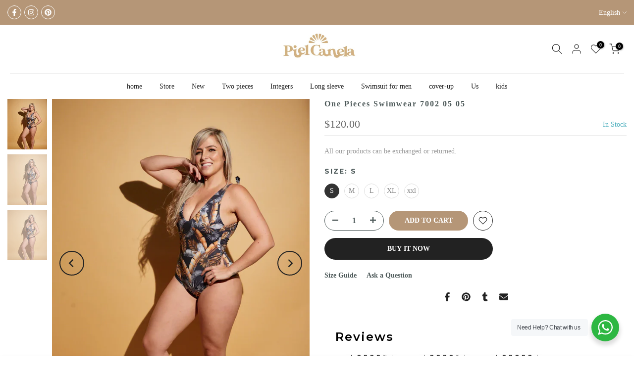

--- FILE ---
content_type: text/html; charset=utf-8
request_url: https://pielcanelaswimwear.com/en/products/pieces-swimwear-7002-05-04
body_size: 61149
content:
<!doctype html><html class="t4sp-theme t4s-wrapper__custom rtl_false swatch_color_style_2 pr_border_style_1 pr_img_effect_2 enable_eff_img1_true badge_shape_2 css_for_wis_app_true shadow_round_img_false t4s-header__bottom is-remove-unavai-2 t4_compare_false t4s-cart-count-0 t4s-pr-ellipsis-false
 no-js" lang="en">
  <!-- Google tag (gtag.js) -->
<script async src="https://www.googletagmanager.com/gtag/js?id=AW-11164125888">
</script>
<script>
  window.dataLayer = window.dataLayer || [];
  function gtag(){dataLayer.push(arguments);}
  gtag('js', new Date());

  gtag('config', 'AW-11164125888');
</script>
  <head>
    <!-- Hotjar Tracking Code for pielcanelaswimwear -->
<script>
    (function(h,o,t,j,a,r){
        h.hj=h.hj||function(){(h.hj.q=h.hj.q||[]).push(arguments)};
        h._hjSettings={hjid:3648070,hjsv:6};
        a=o.getElementsByTagName('head')[0];
        r=o.createElement('script');r.async=1;
        r.src=t+h._hjSettings.hjid+j+h._hjSettings.hjsv;
        a.appendChild(r);
    })(window,document,'https://static.hotjar.com/c/hotjar-','.js?sv=');
</script>
    <script src="https://cozycountryredirectiii.addons.business/js/eggbox/12421/script_ec41a636317ac7db0af0ed0c9e2c7a84.js?v=1&sign=ec41a636317ac7db0af0ed0c9e2c7a84&shop=pielcanelaswimwear.myshopify.com" type='text/javascript'></script> 
    <!-- Google Tag Manager -->
<script>(function(w,d,s,l,i){w[l]=w[l]||[];w[l].push({'gtm.start':
new Date().getTime(),event:'gtm.js'});var f=d.getElementsByTagName(s)[0],
j=d.createElement(s),dl=l!='dataLayer'?'&l='+l:'';j.async=true;j.src=
'https://www.googletagmanager.com/gtm.js?id='+i+dl;f.parentNode.insertBefore(j,f);
})(window,document,'script','dataLayer','GTM-5PKR7TB');</script>
<!-- End Google Tag Manager -->
    <meta charset="utf-8">
    <meta http-equiv="X-UA-Compatible" content="IE=edge">
    <meta name="viewport" content="width=device-width, initial-scale=1, height=device-height, minimum-scale=1.0, maximum-scale=1.0">
    <meta name="theme-color" content="#fff">
    <link rel="canonical" href="https://pielcanelaswimwear.com/en/products/pieces-swimwear-7002-05-04">
    <link rel="preconnect" href="https://cdn.shopify.com" crossorigin><link rel="shortcut icon" type="image/png" href="//pielcanelaswimwear.com/cdn/shop/files/swimwear-logo-trajes-de-bano.jpg?crop=center&height=32&v=1670112205&width=32"><link id="t4s-favico" rel="apple-touch-icon-precomposed" type="image/png" sizes="152x152" href="//pielcanelaswimwear.com/cdn/shop/files/swimwear-logo-trajes-de-bano.jpg?crop=center&height=152&v=1670112205&width=152"><title>One Pieces Swimwear 7002 05 05 &ndash; pielcanelaswimwear</title>
    <meta name="description" content="One piece swimwear. Ideal during a beach vacation, in a honeymooning, or a swimming pool with family etc."><meta name="keywords" content="One Pieces Swimwear 7002 05 05, pielcanelaswimwear, pielcanelaswimwear.com"/><meta name="author" content="Tan Skin Swimwear">

<meta property="og:site_name" content="pielcanelaswimwear">
<meta property="og:url" content="https://pielcanelaswimwear.com/en/products/pieces-swimwear-7002-05-04">
<meta property="og:title" content="One Pieces Swimwear 7002 05 05">
<meta property="og:type" content="product">
<meta property="og:description" content="One piece swimwear. Ideal during a beach vacation, in a honeymooning, or a swimming pool with family etc."><meta property="og:image" content="http://pielcanelaswimwear.com/cdn/shop/products/colombian-swimswear-vestidos-de-bano-colombianos-1287.webp?v=1671821267">
  <meta property="og:image:secure_url" content="https://pielcanelaswimwear.com/cdn/shop/products/colombian-swimswear-vestidos-de-bano-colombianos-1287.webp?v=1671821267">
  <meta property="og:image:width" content="900">
  <meta property="og:image:height" content="1350"><meta property="og:price:amount" content="120.00">
  <meta property="og:price:currency" content="USD"><meta name="twitter:card" content="summary_large_image">
<meta name="twitter:title" content="One Pieces Swimwear 7002 05 05">
<meta name="twitter:description" content="One piece swimwear. Ideal during a beach vacation, in a honeymooning, or a swimming pool with family etc."><script src="//pielcanelaswimwear.com/cdn/shop/t/3/assets/lazysizes.min.js?v=83289260111445824691678756968" async="async"></script>
    <script src="//pielcanelaswimwear.com/cdn/shop/t/3/assets/global.min.js?v=178957925072260983071678756968" defer="defer"></script>
    <script>window.performance && window.performance.mark && window.performance.mark('shopify.content_for_header.start');</script><meta name="facebook-domain-verification" content="92rwzirh4q2fbi2dqmks4rpdudar2a">
<meta name="google-site-verification" content="h9o10Fm-fn964Zemxy9TZNrCtfnROfwP2-5cELSyXUo">
<meta id="shopify-digital-wallet" name="shopify-digital-wallet" content="/68735893784/digital_wallets/dialog">
<link rel="alternate" hreflang="x-default" href="https://pielcanelaswimwear.com/products/pieces-swimwear-7002-05-04">
<link rel="alternate" hreflang="es" href="https://pielcanelaswimwear.com/products/pieces-swimwear-7002-05-04">
<link rel="alternate" hreflang="en" href="https://pielcanelaswimwear.com/en/products/pieces-swimwear-7002-05-04">
<link rel="alternate" hreflang="fr" href="https://pielcanelaswimwear.com/fr/products/pieces-swimwear-7002-05-04">
<link rel="alternate" hreflang="es-CO" href="https://pielcanelaswimwear.com/es-co/products/pieces-swimwear-7002-05-04">
<link rel="alternate" hreflang="en-CO" href="https://pielcanelaswimwear.com/en-co/products/pieces-swimwear-7002-05-04">
<link rel="alternate" hreflang="fr-CO" href="https://pielcanelaswimwear.com/fr-co/products/pieces-swimwear-7002-05-04">
<link rel="alternate" hreflang="es-AW" href="https://pielcanelaswimwear.com/es-aw/products/pieces-swimwear-7002-05-04">
<link rel="alternate" hreflang="en-AW" href="https://pielcanelaswimwear.com/en-aw/products/pieces-swimwear-7002-05-04">
<link rel="alternate" hreflang="fr-AW" href="https://pielcanelaswimwear.com/fr-aw/products/pieces-swimwear-7002-05-04">
<link rel="alternate" hreflang="es-CA" href="https://pielcanelaswimwear.com/es-ca/products/pieces-swimwear-7002-05-04">
<link rel="alternate" hreflang="en-CA" href="https://pielcanelaswimwear.com/en-ca/products/pieces-swimwear-7002-05-04">
<link rel="alternate" hreflang="fr-CA" href="https://pielcanelaswimwear.com/fr-ca/products/pieces-swimwear-7002-05-04">
<link rel="alternate" hreflang="es-AU" href="https://pielcanelaswimwear.com/es-au/products/pieces-swimwear-7002-05-04">
<link rel="alternate" hreflang="en-AU" href="https://pielcanelaswimwear.com/en-au/products/pieces-swimwear-7002-05-04">
<link rel="alternate" hreflang="fr-AU" href="https://pielcanelaswimwear.com/fr-au/products/pieces-swimwear-7002-05-04">
<link rel="alternate" hreflang="es-GB" href="https://pielcanelaswimwear.com/es-gb/products/pieces-swimwear-7002-05-04">
<link rel="alternate" hreflang="en-GB" href="https://pielcanelaswimwear.com/en-gb/products/pieces-swimwear-7002-05-04">
<link rel="alternate" hreflang="fr-GB" href="https://pielcanelaswimwear.com/fr-gb/products/pieces-swimwear-7002-05-04">
<link rel="alternate" hreflang="es-DE" href="https://pielcanelaswimwear.com/es-de/products/pieces-swimwear-7002-05-04">
<link rel="alternate" hreflang="en-DE" href="https://pielcanelaswimwear.com/en-de/products/pieces-swimwear-7002-05-04">
<link rel="alternate" hreflang="fr-DE" href="https://pielcanelaswimwear.com/fr-de/products/pieces-swimwear-7002-05-04">
<link rel="alternate" hreflang="es-FR" href="https://pielcanelaswimwear.com/es-fr/products/pieces-swimwear-7002-05-04">
<link rel="alternate" hreflang="en-FR" href="https://pielcanelaswimwear.com/en-fr/products/pieces-swimwear-7002-05-04">
<link rel="alternate" hreflang="fr-FR" href="https://pielcanelaswimwear.com/fr-fr/products/pieces-swimwear-7002-05-04">
<link rel="alternate" hreflang="es-LB" href="https://pielcanelaswimwear.com/es-lb/products/pieces-swimwear-7002-05-04">
<link rel="alternate" hreflang="en-LB" href="https://pielcanelaswimwear.com/en-lb/products/pieces-swimwear-7002-05-04">
<link rel="alternate" hreflang="fr-LB" href="https://pielcanelaswimwear.com/fr-lb/products/pieces-swimwear-7002-05-04">
<link rel="alternate" hreflang="es-JP" href="https://pielcanelaswimwear.com/es-jp/products/pieces-swimwear-7002-05-04">
<link rel="alternate" hreflang="en-JP" href="https://pielcanelaswimwear.com/en-jp/products/pieces-swimwear-7002-05-04">
<link rel="alternate" hreflang="fr-JP" href="https://pielcanelaswimwear.com/fr-jp/products/pieces-swimwear-7002-05-04">
<link rel="alternate" hreflang="es-MX" href="https://pielcanelaswimwear.com/es-mx/products/pieces-swimwear-7002-05-04">
<link rel="alternate" hreflang="en-MX" href="https://pielcanelaswimwear.com/en-mx/products/pieces-swimwear-7002-05-04">
<link rel="alternate" hreflang="fr-MX" href="https://pielcanelaswimwear.com/fr-mx/products/pieces-swimwear-7002-05-04">
<link rel="alternate" type="application/json+oembed" href="https://pielcanelaswimwear.com/en/products/pieces-swimwear-7002-05-04.oembed">
<script async="async" src="/checkouts/internal/preloads.js?locale=en-US"></script>
<script id="shopify-features" type="application/json">{"accessToken":"0899dbbb57695bb175a3b8a3f3bf921c","betas":["rich-media-storefront-analytics"],"domain":"pielcanelaswimwear.com","predictiveSearch":true,"shopId":68735893784,"locale":"en"}</script>
<script>var Shopify = Shopify || {};
Shopify.shop = "pielcanelaswimwear.myshopify.com";
Shopify.locale = "en";
Shopify.currency = {"active":"USD","rate":"1.0"};
Shopify.country = "US";
Shopify.theme = {"name":"Gecko 6.0.2 official","id":145525932312,"schema_name":"Gecko","schema_version":"6.0.2","theme_store_id":null,"role":"main"};
Shopify.theme.handle = "null";
Shopify.theme.style = {"id":null,"handle":null};
Shopify.cdnHost = "pielcanelaswimwear.com/cdn";
Shopify.routes = Shopify.routes || {};
Shopify.routes.root = "/en/";</script>
<script type="module">!function(o){(o.Shopify=o.Shopify||{}).modules=!0}(window);</script>
<script>!function(o){function n(){var o=[];function n(){o.push(Array.prototype.slice.apply(arguments))}return n.q=o,n}var t=o.Shopify=o.Shopify||{};t.loadFeatures=n(),t.autoloadFeatures=n()}(window);</script>
<script id="shop-js-analytics" type="application/json">{"pageType":"product"}</script>
<script defer="defer" async type="module" src="//pielcanelaswimwear.com/cdn/shopifycloud/shop-js/modules/v2/client.init-shop-cart-sync_BT-GjEfc.en.esm.js"></script>
<script defer="defer" async type="module" src="//pielcanelaswimwear.com/cdn/shopifycloud/shop-js/modules/v2/chunk.common_D58fp_Oc.esm.js"></script>
<script defer="defer" async type="module" src="//pielcanelaswimwear.com/cdn/shopifycloud/shop-js/modules/v2/chunk.modal_xMitdFEc.esm.js"></script>
<script type="module">
  await import("//pielcanelaswimwear.com/cdn/shopifycloud/shop-js/modules/v2/client.init-shop-cart-sync_BT-GjEfc.en.esm.js");
await import("//pielcanelaswimwear.com/cdn/shopifycloud/shop-js/modules/v2/chunk.common_D58fp_Oc.esm.js");
await import("//pielcanelaswimwear.com/cdn/shopifycloud/shop-js/modules/v2/chunk.modal_xMitdFEc.esm.js");

  window.Shopify.SignInWithShop?.initShopCartSync?.({"fedCMEnabled":true,"windoidEnabled":true});

</script>
<script>(function() {
  var isLoaded = false;
  function asyncLoad() {
    if (isLoaded) return;
    isLoaded = true;
    var urls = ["https:\/\/fbt.kaktusapp.com\/storage\/js\/kaktus_fbt-pielcanelaswimwear.myshopify.com.js?ver=44\u0026shop=pielcanelaswimwear.myshopify.com"];
    for (var i = 0; i < urls.length; i++) {
      var s = document.createElement('script');
      s.type = 'text/javascript';
      s.async = true;
      s.src = urls[i];
      var x = document.getElementsByTagName('script')[0];
      x.parentNode.insertBefore(s, x);
    }
  };
  if(window.attachEvent) {
    window.attachEvent('onload', asyncLoad);
  } else {
    window.addEventListener('load', asyncLoad, false);
  }
})();</script>
<script id="__st">var __st={"a":68735893784,"offset":-18000,"reqid":"b0d8e6c4-c3ce-4655-a50e-551d38b7ca80-1769087763","pageurl":"pielcanelaswimwear.com\/en\/products\/pieces-swimwear-7002-05-04","u":"1d238cd6a8a4","p":"product","rtyp":"product","rid":8071872250136};</script>
<script>window.ShopifyPaypalV4VisibilityTracking = true;</script>
<script id="captcha-bootstrap">!function(){'use strict';const t='contact',e='account',n='new_comment',o=[[t,t],['blogs',n],['comments',n],[t,'customer']],c=[[e,'customer_login'],[e,'guest_login'],[e,'recover_customer_password'],[e,'create_customer']],r=t=>t.map((([t,e])=>`form[action*='/${t}']:not([data-nocaptcha='true']) input[name='form_type'][value='${e}']`)).join(','),a=t=>()=>t?[...document.querySelectorAll(t)].map((t=>t.form)):[];function s(){const t=[...o],e=r(t);return a(e)}const i='password',u='form_key',d=['recaptcha-v3-token','g-recaptcha-response','h-captcha-response',i],f=()=>{try{return window.sessionStorage}catch{return}},m='__shopify_v',_=t=>t.elements[u];function p(t,e,n=!1){try{const o=window.sessionStorage,c=JSON.parse(o.getItem(e)),{data:r}=function(t){const{data:e,action:n}=t;return t[m]||n?{data:e,action:n}:{data:t,action:n}}(c);for(const[e,n]of Object.entries(r))t.elements[e]&&(t.elements[e].value=n);n&&o.removeItem(e)}catch(o){console.error('form repopulation failed',{error:o})}}const l='form_type',E='cptcha';function T(t){t.dataset[E]=!0}const w=window,h=w.document,L='Shopify',v='ce_forms',y='captcha';let A=!1;((t,e)=>{const n=(g='f06e6c50-85a8-45c8-87d0-21a2b65856fe',I='https://cdn.shopify.com/shopifycloud/storefront-forms-hcaptcha/ce_storefront_forms_captcha_hcaptcha.v1.5.2.iife.js',D={infoText:'Protected by hCaptcha',privacyText:'Privacy',termsText:'Terms'},(t,e,n)=>{const o=w[L][v],c=o.bindForm;if(c)return c(t,g,e,D).then(n);var r;o.q.push([[t,g,e,D],n]),r=I,A||(h.body.append(Object.assign(h.createElement('script'),{id:'captcha-provider',async:!0,src:r})),A=!0)});var g,I,D;w[L]=w[L]||{},w[L][v]=w[L][v]||{},w[L][v].q=[],w[L][y]=w[L][y]||{},w[L][y].protect=function(t,e){n(t,void 0,e),T(t)},Object.freeze(w[L][y]),function(t,e,n,w,h,L){const[v,y,A,g]=function(t,e,n){const i=e?o:[],u=t?c:[],d=[...i,...u],f=r(d),m=r(i),_=r(d.filter((([t,e])=>n.includes(e))));return[a(f),a(m),a(_),s()]}(w,h,L),I=t=>{const e=t.target;return e instanceof HTMLFormElement?e:e&&e.form},D=t=>v().includes(t);t.addEventListener('submit',(t=>{const e=I(t);if(!e)return;const n=D(e)&&!e.dataset.hcaptchaBound&&!e.dataset.recaptchaBound,o=_(e),c=g().includes(e)&&(!o||!o.value);(n||c)&&t.preventDefault(),c&&!n&&(function(t){try{if(!f())return;!function(t){const e=f();if(!e)return;const n=_(t);if(!n)return;const o=n.value;o&&e.removeItem(o)}(t);const e=Array.from(Array(32),(()=>Math.random().toString(36)[2])).join('');!function(t,e){_(t)||t.append(Object.assign(document.createElement('input'),{type:'hidden',name:u})),t.elements[u].value=e}(t,e),function(t,e){const n=f();if(!n)return;const o=[...t.querySelectorAll(`input[type='${i}']`)].map((({name:t})=>t)),c=[...d,...o],r={};for(const[a,s]of new FormData(t).entries())c.includes(a)||(r[a]=s);n.setItem(e,JSON.stringify({[m]:1,action:t.action,data:r}))}(t,e)}catch(e){console.error('failed to persist form',e)}}(e),e.submit())}));const S=(t,e)=>{t&&!t.dataset[E]&&(n(t,e.some((e=>e===t))),T(t))};for(const o of['focusin','change'])t.addEventListener(o,(t=>{const e=I(t);D(e)&&S(e,y())}));const B=e.get('form_key'),M=e.get(l),P=B&&M;t.addEventListener('DOMContentLoaded',(()=>{const t=y();if(P)for(const e of t)e.elements[l].value===M&&p(e,B);[...new Set([...A(),...v().filter((t=>'true'===t.dataset.shopifyCaptcha))])].forEach((e=>S(e,t)))}))}(h,new URLSearchParams(w.location.search),n,t,e,['guest_login'])})(!0,!0)}();</script>
<script integrity="sha256-4kQ18oKyAcykRKYeNunJcIwy7WH5gtpwJnB7kiuLZ1E=" data-source-attribution="shopify.loadfeatures" defer="defer" src="//pielcanelaswimwear.com/cdn/shopifycloud/storefront/assets/storefront/load_feature-a0a9edcb.js" crossorigin="anonymous"></script>
<script data-source-attribution="shopify.dynamic_checkout.dynamic.init">var Shopify=Shopify||{};Shopify.PaymentButton=Shopify.PaymentButton||{isStorefrontPortableWallets:!0,init:function(){window.Shopify.PaymentButton.init=function(){};var t=document.createElement("script");t.src="https://pielcanelaswimwear.com/cdn/shopifycloud/portable-wallets/latest/portable-wallets.en.js",t.type="module",document.head.appendChild(t)}};
</script>
<script data-source-attribution="shopify.dynamic_checkout.buyer_consent">
  function portableWalletsHideBuyerConsent(e){var t=document.getElementById("shopify-buyer-consent"),n=document.getElementById("shopify-subscription-policy-button");t&&n&&(t.classList.add("hidden"),t.setAttribute("aria-hidden","true"),n.removeEventListener("click",e))}function portableWalletsShowBuyerConsent(e){var t=document.getElementById("shopify-buyer-consent"),n=document.getElementById("shopify-subscription-policy-button");t&&n&&(t.classList.remove("hidden"),t.removeAttribute("aria-hidden"),n.addEventListener("click",e))}window.Shopify?.PaymentButton&&(window.Shopify.PaymentButton.hideBuyerConsent=portableWalletsHideBuyerConsent,window.Shopify.PaymentButton.showBuyerConsent=portableWalletsShowBuyerConsent);
</script>
<script>
  function portableWalletsCleanup(e){e&&e.src&&console.error("Failed to load portable wallets script "+e.src);var t=document.querySelectorAll("shopify-accelerated-checkout .shopify-payment-button__skeleton, shopify-accelerated-checkout-cart .wallet-cart-button__skeleton"),e=document.getElementById("shopify-buyer-consent");for(let e=0;e<t.length;e++)t[e].remove();e&&e.remove()}function portableWalletsNotLoadedAsModule(e){e instanceof ErrorEvent&&"string"==typeof e.message&&e.message.includes("import.meta")&&"string"==typeof e.filename&&e.filename.includes("portable-wallets")&&(window.removeEventListener("error",portableWalletsNotLoadedAsModule),window.Shopify.PaymentButton.failedToLoad=e,"loading"===document.readyState?document.addEventListener("DOMContentLoaded",window.Shopify.PaymentButton.init):window.Shopify.PaymentButton.init())}window.addEventListener("error",portableWalletsNotLoadedAsModule);
</script>

<script type="module" src="https://pielcanelaswimwear.com/cdn/shopifycloud/portable-wallets/latest/portable-wallets.en.js" onError="portableWalletsCleanup(this)" crossorigin="anonymous"></script>
<script nomodule>
  document.addEventListener("DOMContentLoaded", portableWalletsCleanup);
</script>

<script id='scb4127' type='text/javascript' async='' src='https://pielcanelaswimwear.com/cdn/shopifycloud/privacy-banner/storefront-banner.js'></script><link id="shopify-accelerated-checkout-styles" rel="stylesheet" media="screen" href="https://pielcanelaswimwear.com/cdn/shopifycloud/portable-wallets/latest/accelerated-checkout-backwards-compat.css" crossorigin="anonymous">
<style id="shopify-accelerated-checkout-cart">
        #shopify-buyer-consent {
  margin-top: 1em;
  display: inline-block;
  width: 100%;
}

#shopify-buyer-consent.hidden {
  display: none;
}

#shopify-subscription-policy-button {
  background: none;
  border: none;
  padding: 0;
  text-decoration: underline;
  font-size: inherit;
  cursor: pointer;
}

#shopify-subscription-policy-button::before {
  box-shadow: none;
}

      </style>

<script>window.performance && window.performance.mark && window.performance.mark('shopify.content_for_header.end');</script>
<link rel="stylesheet" href="https://fonts.googleapis.com/css?family=lato:300,300i,400,400i,500,500i,600,600i,700,700i,800,800i|Montserrat:300,300i,400,400i,500,500i,600,600i,700,700i,800,800i|Free+Baskerville:300,300i,400,400i,500,500i,600,600i,700,700i,800,800i&display=swap" media="print" onload="this.media='all'"><link href="//pielcanelaswimwear.com/cdn/shop/t/3/assets/t4s-base.css?v=139768537514339218861678756969" rel="stylesheet" type="text/css" media="all" /><style data-shopify>:root {
        
         /* CSS Variables */
        --wrapper-mw      : 1420px;
        --font-family-1   : lato;
        --font-family-2   : Montserrat;
        --font-family-3   : Free Baskerville;
        --font-body-family   : lato;
        --font-heading-family: Montserrat;
       
        
        --t4s-success-color       : #428445;
        --t4s-success-color-rgb   : 66, 132, 69;
        --t4s-warning-color       : #e0b252;
        --t4s-warning-color-rgb   : 224, 178, 82;
        --t4s-error-color         : #EB001B;
        --t4s-error-color-rgb     : 235, 0, 27;
        --t4s-light-color         : #ffffff;
        --t4s-dark-color          : #222222;
        --t4s-highlight-color     : #ec0101;
        --t4s-tooltip-background  : #383838;
        --t4s-tooltip-color       : #fff;
        --primary-sw-color        : #333;
        --primary-sw-color-rgb    : 51, 51, 51;
        --border-sw-color         : #ddd;
        --secondary-sw-color      : #878787;
        --sale-price-color        : #fa0000;
        --primary-price-color     : #878787;
        --secondary-price-color   : #878787;
        
        --t4s-body-background     : #fff;
        --text-color              : #999999;
        --text-color-rgb          : 153, 153, 153;
        --heading-color           : #4d5959;
        --accent-color            : #b59677;
        --accent-color-rgb        : 181, 150, 119;
        --accent-color-darken     : #91704f;
        --accent-color-hover      : var(--accent-color-darken);
        --secondary-color         : #4d5959;
        --secondary-color-rgb     : 77, 89, 89;
        --link-color              : #222222;
        --link-color-hover        : #b59677;
        --border-color            : #ddd;
        --border-color-rgb        : 221, 221, 221;
        --border-primary-color    : #333;
        --button-background       : #222;
        --button-color            : #222222;
        --button-background-hover : #b59677;
        --button-color-hover      : #fff;

        --btn-radius              : 0px;
        --other-radius            : 0px;

        --sale-badge-background    : #f68e56;
        --sale-badge-color         : #fff;
        --new-badge-background     : #109533;
        --new-badge-color          : #fff;
        --preorder-badge-background: #0774d7;
        --preorder-badge-color     : #fff;
        --soldout-badge-background : #999999;
        --soldout-badge-color      : #fff;
        --custom-badge-background  : #00A500;
        --custom-badge-color       : #fff;/* Shopify related variables */
        --payment-terms-background-color: ;
        
        --lz-background: #878787;
        --lz-img: url("//pielcanelaswimwear.com/cdn/shop/t/3/assets/t4s_loader.svg?v=55067466244978850521678757007");}

    html {
      font-size: 62.5%;
      height: 100%;
    }

    body {
      overflow-x: hidden;
      margin: 0;
      font-size:14px;
      letter-spacing: 0px;
      color: var(--text-color);
      font-family: var(--font-body-family);
      line-height: 1.7;
      font-weight: 400;
      -webkit-font-smoothing: auto;
      -moz-osx-font-smoothing: auto;
      background-color: var(--t4s-body-background);
    }
    
    /*
    @media screen and (min-width: 750px) {
      body {
        font-size: 1.6rem;
      }
    }
    */

    h1, h2, h3, h4, h5, h6, .t4s_as_title {
      color: var(--heading-color);
      font-family: var(--font-heading-family);
      line-height: 1.4;
      font-weight: 400;
      letter-spacing: 2px;
    }
    h1 { font-size: 37px }
    h2 { font-size: 29px }
    h3 { font-size: 23px }
    h4 { font-size: 18px }
    h5 { font-size: 17px }
    h6 { font-size: 15.5px }
    a,.t4s_as_link {
      /* font-family: var(--font-link-family); */
      color: var(--link-color);
    }
    button,
    input,
    optgroup,
    select,
    textarea {
      border-color: var(--border-color);
    }
    .t4s_as_button,
    button,
    input[type="button"]:not(.t4s-btn),
    input[type="reset"],
    input[type="submit"]:not(.t4s-btn) {
      font-family: var(--font-button-family);
      color: var(--button-color);
      background-color: var(--button-background);
      border-color: var(--button-background);
    }
    
    .t4s-cp,.t4s-color-accent { color : var(--accent-color) }.t4s-ct,.t4s-color-text { color : var(--text-color) }.t4s-ch,.t4ss-color-heading { color : var(--heading-color) }.t4s-csecondary { color : var(--secondary-color) }
    
    .t4s-fnt-fm-1 {
      font-family: var(--font-family-1) !important;
    }
    .t4s-fnt-fm-2 {
      font-family: var(--font-family-2) !important;
    }
    .t4s-fnt-fm-3 {
      font-family: var(--font-family-3) !important;
    }
    .t4s-cr {
        color: var(--t4s-highlight-color);
    }
    .t4s-price__sale { color: var(--primary-price-color); }@media (-moz-touch-enabled: 0), (hover: hover) and (min-width: 1025px){
        a:hover,.t4s_as_link:hover {
            color: var(--link-color-hover);
        }
        .t4s_as_button:hover,
            button:hover,
            input[type="button"]:not(.t4s-btn):hover, 
            input[type="reset"]:hover,
            input[type="submit"]:not(.t4s-btn):hover  {
            color: var(--button-color-hover);
            background-color: var(--button-background-hover);
            border-color: var(--button-background-hover);
        }
    }
    .t4s-fix-overflow.t4s-row { max-width: 100vw;margin-left: auto;margin-right: auto;}.lazyloadt4s-opt {opacity: 1 !important;transition: opacity 0s, transform 1s !important;}.t4s-d-block {display: block;}.t4s-d-none {display: none;}@media (min-width: 768px) {.t4s-d-md-block {display: block;}.t4s-d-md-none {display: none;}}@media (min-width: 1025px) {.t4s-d-lg-block {display: block;}.t4s-d-lg-none {display: none;}}</style><script>
 const t4sXMLHttpRequest = window.XMLHttpRequest, documentElementT4s = document.documentElement; documentElementT4s.className = documentElementT4s.className.replace('no-js', 'js');function loadImageT4s(_this) { _this.classList.add('lazyloadt4sed')};(function() { const matchMediaHoverT4s = (window.matchMedia('(-moz-touch-enabled: 1), (hover: none)')).matches; documentElementT4s.className += ((window.CSS && window.CSS.supports('(position: sticky) or (position: -webkit-sticky)')) ? ' t4sp-sticky' : ' t4sp-no-sticky'); documentElementT4s.className += matchMediaHoverT4s ? ' t4sp-no-hover' : ' t4sp-hover'; window.onpageshow = function() { if (performance.navigation.type === 2) {document.dispatchEvent(new CustomEvent('cart:refresh'))} }; if (!matchMediaHoverT4s && window.width > 1024) { document.addEventListener('mousemove', function(evt) { documentElementT4s.classList.replace('t4sp-no-hover','t4sp-hover'); document.dispatchEvent(new CustomEvent('theme:hover')); }, {once : true} ); } }());</script><!-- BEGIN app block: shopify://apps/geoip-country-redirect/blocks/speeedup_link/a3fa1a12-9aad-4707-ab56-45ccf9191aa7 --><!-- BEGIN app snippet: flags-style --><style id='sgcr-flags-css'>.sgcr-flag {display: inline-block;background-size: contain;background-position: 50%;background-repeat: no-repeat;margin: 0;padding: 0;}.sgcr-flag-af { background-image: url("https://cdn.shopify.com/extensions/01999528-f499-72e0-8480-893097d05005/extension_uid_update.v.0.0.1/assets/af.svg")}.sgcr-flag-ak { background-image: url("https://cdn.shopify.com/extensions/01999528-f499-72e0-8480-893097d05005/extension_uid_update.v.0.0.1/assets/ak.svg")}.sgcr-flag-am { background-image: url("https://cdn.shopify.com/extensions/01999528-f499-72e0-8480-893097d05005/extension_uid_update.v.0.0.1/assets/am.svg")}.sgcr-flag-ar { background-image: url("https://cdn.shopify.com/extensions/01999528-f499-72e0-8480-893097d05005/extension_uid_update.v.0.0.1/assets/ar.svg")}.sgcr-flag-as { background-image: url("https://cdn.shopify.com/extensions/01999528-f499-72e0-8480-893097d05005/extension_uid_update.v.0.0.1/assets/as.svg")}.sgcr-flag-az { background-image: url("https://cdn.shopify.com/extensions/01999528-f499-72e0-8480-893097d05005/extension_uid_update.v.0.0.1/assets/az.svg")}.sgcr-flag-be { background-image: url("https://cdn.shopify.com/extensions/01999528-f499-72e0-8480-893097d05005/extension_uid_update.v.0.0.1/assets/be.svg")}.sgcr-flag-bg { background-image: url("https://cdn.shopify.com/extensions/01999528-f499-72e0-8480-893097d05005/extension_uid_update.v.0.0.1/assets/bg.svg")}.sgcr-flag-bm { background-image: url("https://cdn.shopify.com/extensions/01999528-f499-72e0-8480-893097d05005/extension_uid_update.v.0.0.1/assets/bm.svg")}.sgcr-flag-bn { background-image: url("https://cdn.shopify.com/extensions/01999528-f499-72e0-8480-893097d05005/extension_uid_update.v.0.0.1/assets/bn.svg")}.sgcr-flag-bo { background-image: url("https://cdn.shopify.com/extensions/01999528-f499-72e0-8480-893097d05005/extension_uid_update.v.0.0.1/assets/bo.svg")}.sgcr-flag-br { background-image: url("https://cdn.shopify.com/extensions/01999528-f499-72e0-8480-893097d05005/extension_uid_update.v.0.0.1/assets/br.svg")}.sgcr-flag-bs { background-image: url("https://cdn.shopify.com/extensions/01999528-f499-72e0-8480-893097d05005/extension_uid_update.v.0.0.1/assets/bs.svg")}.sgcr-flag-ca { background-image: url("https://cdn.shopify.com/extensions/01999528-f499-72e0-8480-893097d05005/extension_uid_update.v.0.0.1/assets/ca.svg")}.sgcr-flag-ce { background-image: url("https://cdn.shopify.com/extensions/01999528-f499-72e0-8480-893097d05005/extension_uid_update.v.0.0.1/assets/ce.svg")}.sgcr-flag-ckb { background-image: url("https://cdn.shopify.com/extensions/01999528-f499-72e0-8480-893097d05005/extension_uid_update.v.0.0.1/assets/ckb.svg")}.sgcr-flag-cs { background-image: url("https://cdn.shopify.com/extensions/01999528-f499-72e0-8480-893097d05005/extension_uid_update.v.0.0.1/assets/cs.svg")}.sgcr-flag-cy { background-image: url("https://cdn.shopify.com/extensions/01999528-f499-72e0-8480-893097d05005/extension_uid_update.v.0.0.1/assets/cy.svg")}.sgcr-flag-da { background-image: url("https://cdn.shopify.com/extensions/01999528-f499-72e0-8480-893097d05005/extension_uid_update.v.0.0.1/assets/da.svg")}.sgcr-flag-de { background-image: url("https://cdn.shopify.com/extensions/01999528-f499-72e0-8480-893097d05005/extension_uid_update.v.0.0.1/assets/de.svg")}.sgcr-flag-dz { background-image: url("https://cdn.shopify.com/extensions/01999528-f499-72e0-8480-893097d05005/extension_uid_update.v.0.0.1/assets/dz.svg")}.sgcr-flag-ee { background-image: url("https://cdn.shopify.com/extensions/01999528-f499-72e0-8480-893097d05005/extension_uid_update.v.0.0.1/assets/ee.svg")}.sgcr-flag-el { background-image: url("https://cdn.shopify.com/extensions/01999528-f499-72e0-8480-893097d05005/extension_uid_update.v.0.0.1/assets/el.svg")}.sgcr-flag-en { background-image: url("https://cdn.shopify.com/extensions/01999528-f499-72e0-8480-893097d05005/extension_uid_update.v.0.0.1/assets/en.svg")}.sgcr-flag-eo { background-image: url("https://cdn.shopify.com/extensions/01999528-f499-72e0-8480-893097d05005/extension_uid_update.v.0.0.1/assets/eo.svg")}.sgcr-flag-es { background-image: url("https://cdn.shopify.com/extensions/01999528-f499-72e0-8480-893097d05005/extension_uid_update.v.0.0.1/assets/es.svg")}.sgcr-flag-et { background-image: url("https://cdn.shopify.com/extensions/01999528-f499-72e0-8480-893097d05005/extension_uid_update.v.0.0.1/assets/et.svg")}.sgcr-flag-eu { background-image: url("https://cdn.shopify.com/extensions/01999528-f499-72e0-8480-893097d05005/extension_uid_update.v.0.0.1/assets/eu.svg")}.sgcr-flag-fa { background-image: url("https://cdn.shopify.com/extensions/01999528-f499-72e0-8480-893097d05005/extension_uid_update.v.0.0.1/assets/fa.svg")}.sgcr-flag-ff { background-image: url("https://cdn.shopify.com/extensions/01999528-f499-72e0-8480-893097d05005/extension_uid_update.v.0.0.1/assets/ff.svg")}.sgcr-flag-fi { background-image: url("https://cdn.shopify.com/extensions/01999528-f499-72e0-8480-893097d05005/extension_uid_update.v.0.0.1/assets/fi.svg")}.sgcr-flag-fil { background-image: url("https://cdn.shopify.com/extensions/01999528-f499-72e0-8480-893097d05005/extension_uid_update.v.0.0.1/assets/fil.svg")}.sgcr-flag-fo { background-image: url("https://cdn.shopify.com/extensions/01999528-f499-72e0-8480-893097d05005/extension_uid_update.v.0.0.1/assets/fo.svg")}.sgcr-flag-fr { background-image: url("https://cdn.shopify.com/extensions/01999528-f499-72e0-8480-893097d05005/extension_uid_update.v.0.0.1/assets/fr.svg")}.sgcr-flag-fy { background-image: url("https://cdn.shopify.com/extensions/01999528-f499-72e0-8480-893097d05005/extension_uid_update.v.0.0.1/assets/fy.svg")}.sgcr-flag-ga { background-image: url("https://cdn.shopify.com/extensions/01999528-f499-72e0-8480-893097d05005/extension_uid_update.v.0.0.1/assets/ga.svg")}.sgcr-flag-gd { background-image: url("https://cdn.shopify.com/extensions/01999528-f499-72e0-8480-893097d05005/extension_uid_update.v.0.0.1/assets/gd.svg")}.sgcr-flag-gl { background-image: url("https://cdn.shopify.com/extensions/01999528-f499-72e0-8480-893097d05005/extension_uid_update.v.0.0.1/assets/gl.svg")}.sgcr-flag-gu { background-image: url("https://cdn.shopify.com/extensions/01999528-f499-72e0-8480-893097d05005/extension_uid_update.v.0.0.1/assets/gu.svg")}.sgcr-flag-gv { background-image: url("https://cdn.shopify.com/extensions/01999528-f499-72e0-8480-893097d05005/extension_uid_update.v.0.0.1/assets/gv.svg")}.sgcr-flag-ha { background-image: url("https://cdn.shopify.com/extensions/01999528-f499-72e0-8480-893097d05005/extension_uid_update.v.0.0.1/assets/ha.svg")}.sgcr-flag-he { background-image: url("https://cdn.shopify.com/extensions/01999528-f499-72e0-8480-893097d05005/extension_uid_update.v.0.0.1/assets/he.svg")}.sgcr-flag-hi { background-image: url("https://cdn.shopify.com/extensions/01999528-f499-72e0-8480-893097d05005/extension_uid_update.v.0.0.1/assets/hi.svg")}.sgcr-flag-hr { background-image: url("https://cdn.shopify.com/extensions/01999528-f499-72e0-8480-893097d05005/extension_uid_update.v.0.0.1/assets/hr.svg")}.sgcr-flag-hu { background-image: url("https://cdn.shopify.com/extensions/01999528-f499-72e0-8480-893097d05005/extension_uid_update.v.0.0.1/assets/hu.svg")}.sgcr-flag-hy { background-image: url("https://cdn.shopify.com/extensions/01999528-f499-72e0-8480-893097d05005/extension_uid_update.v.0.0.1/assets/hy.svg")}.sgcr-flag-ia { background-image: url("https://cdn.shopify.com/extensions/01999528-f499-72e0-8480-893097d05005/extension_uid_update.v.0.0.1/assets/ia.svg")}.sgcr-flag-id { background-image: url("https://cdn.shopify.com/extensions/01999528-f499-72e0-8480-893097d05005/extension_uid_update.v.0.0.1/assets/id.svg")}.sgcr-flag-ig { background-image: url("https://cdn.shopify.com/extensions/01999528-f499-72e0-8480-893097d05005/extension_uid_update.v.0.0.1/assets/ig.svg")}.sgcr-flag-ii { background-image: url("https://cdn.shopify.com/extensions/01999528-f499-72e0-8480-893097d05005/extension_uid_update.v.0.0.1/assets/ii.svg")}.sgcr-flag-is { background-image: url("https://cdn.shopify.com/extensions/01999528-f499-72e0-8480-893097d05005/extension_uid_update.v.0.0.1/assets/is.svg")}.sgcr-flag-it { background-image: url("https://cdn.shopify.com/extensions/01999528-f499-72e0-8480-893097d05005/extension_uid_update.v.0.0.1/assets/it.svg")}.sgcr-flag-ja { background-image: url("https://cdn.shopify.com/extensions/01999528-f499-72e0-8480-893097d05005/extension_uid_update.v.0.0.1/assets/ja.svg")}.sgcr-flag-jv { background-image: url("https://cdn.shopify.com/extensions/01999528-f499-72e0-8480-893097d05005/extension_uid_update.v.0.0.1/assets/jv.svg")}.sgcr-flag-ka { background-image: url("https://cdn.shopify.com/extensions/01999528-f499-72e0-8480-893097d05005/extension_uid_update.v.0.0.1/assets/ka.svg")}.sgcr-flag-ki { background-image: url("https://cdn.shopify.com/extensions/01999528-f499-72e0-8480-893097d05005/extension_uid_update.v.0.0.1/assets/ki.svg")}.sgcr-flag-kk { background-image: url("https://cdn.shopify.com/extensions/01999528-f499-72e0-8480-893097d05005/extension_uid_update.v.0.0.1/assets/kk.svg")}.sgcr-flag-kl { background-image: url("https://cdn.shopify.com/extensions/01999528-f499-72e0-8480-893097d05005/extension_uid_update.v.0.0.1/assets/kl.svg")}.sgcr-flag-km { background-image: url("https://cdn.shopify.com/extensions/01999528-f499-72e0-8480-893097d05005/extension_uid_update.v.0.0.1/assets/km.svg")}.sgcr-flag-kn { background-image: url("https://cdn.shopify.com/extensions/01999528-f499-72e0-8480-893097d05005/extension_uid_update.v.0.0.1/assets/kn.svg")}.sgcr-flag-ko { background-image: url("https://cdn.shopify.com/extensions/01999528-f499-72e0-8480-893097d05005/extension_uid_update.v.0.0.1/assets/ko.svg")}.sgcr-flag-ks { background-image: url("https://cdn.shopify.com/extensions/01999528-f499-72e0-8480-893097d05005/extension_uid_update.v.0.0.1/assets/ks.svg")}.sgcr-flag-ku { background-image: url("https://cdn.shopify.com/extensions/01999528-f499-72e0-8480-893097d05005/extension_uid_update.v.0.0.1/assets/ku.svg")}.sgcr-flag-kw { background-image: url("https://cdn.shopify.com/extensions/01999528-f499-72e0-8480-893097d05005/extension_uid_update.v.0.0.1/assets/kw.svg")}.sgcr-flag-ky { background-image: url("https://cdn.shopify.com/extensions/01999528-f499-72e0-8480-893097d05005/extension_uid_update.v.0.0.1/assets/ky.svg")}.sgcr-flag-lb { background-image: url("https://cdn.shopify.com/extensions/01999528-f499-72e0-8480-893097d05005/extension_uid_update.v.0.0.1/assets/lb.svg")}.sgcr-flag-lg { background-image: url("https://cdn.shopify.com/extensions/01999528-f499-72e0-8480-893097d05005/extension_uid_update.v.0.0.1/assets/lg.svg")}.sgcr-flag-ln { background-image: url("https://cdn.shopify.com/extensions/01999528-f499-72e0-8480-893097d05005/extension_uid_update.v.0.0.1/assets/ln.svg")}.sgcr-flag-lo { background-image: url("https://cdn.shopify.com/extensions/01999528-f499-72e0-8480-893097d05005/extension_uid_update.v.0.0.1/assets/lo.svg")}.sgcr-flag-lt { background-image: url("https://cdn.shopify.com/extensions/01999528-f499-72e0-8480-893097d05005/extension_uid_update.v.0.0.1/assets/lt.svg")}.sgcr-flag-lu { background-image: url("https://cdn.shopify.com/extensions/01999528-f499-72e0-8480-893097d05005/extension_uid_update.v.0.0.1/assets/lu.svg")}.sgcr-flag-lv { background-image: url("https://cdn.shopify.com/extensions/01999528-f499-72e0-8480-893097d05005/extension_uid_update.v.0.0.1/assets/lv.svg")}.sgcr-flag-mg { background-image: url("https://cdn.shopify.com/extensions/01999528-f499-72e0-8480-893097d05005/extension_uid_update.v.0.0.1/assets/mg.svg")}.sgcr-flag-mi { background-image: url("https://cdn.shopify.com/extensions/01999528-f499-72e0-8480-893097d05005/extension_uid_update.v.0.0.1/assets/mi.svg")}.sgcr-flag-mk { background-image: url("https://cdn.shopify.com/extensions/01999528-f499-72e0-8480-893097d05005/extension_uid_update.v.0.0.1/assets/mk.svg")}.sgcr-flag-ml { background-image: url("https://cdn.shopify.com/extensions/01999528-f499-72e0-8480-893097d05005/extension_uid_update.v.0.0.1/assets/ml.svg")}.sgcr-flag-mn { background-image: url("https://cdn.shopify.com/extensions/01999528-f499-72e0-8480-893097d05005/extension_uid_update.v.0.0.1/assets/mn.svg")}.sgcr-flag-mr { background-image: url("https://cdn.shopify.com/extensions/01999528-f499-72e0-8480-893097d05005/extension_uid_update.v.0.0.1/assets/mr.svg")}.sgcr-flag-ms { background-image: url("https://cdn.shopify.com/extensions/01999528-f499-72e0-8480-893097d05005/extension_uid_update.v.0.0.1/assets/ms.svg")}.sgcr-flag-mt { background-image: url("https://cdn.shopify.com/extensions/01999528-f499-72e0-8480-893097d05005/extension_uid_update.v.0.0.1/assets/mt.svg")}.sgcr-flag-my { background-image: url("https://cdn.shopify.com/extensions/01999528-f499-72e0-8480-893097d05005/extension_uid_update.v.0.0.1/assets/my.svg")}.sgcr-flag-nb { background-image: url("https://cdn.shopify.com/extensions/01999528-f499-72e0-8480-893097d05005/extension_uid_update.v.0.0.1/assets/nb.svg")}.sgcr-flag-nd { background-image: url("https://cdn.shopify.com/extensions/01999528-f499-72e0-8480-893097d05005/extension_uid_update.v.0.0.1/assets/nd.svg")}.sgcr-flag-ne { background-image: url("https://cdn.shopify.com/extensions/01999528-f499-72e0-8480-893097d05005/extension_uid_update.v.0.0.1/assets/ne.svg")}.sgcr-flag-nl { background-image: url("https://cdn.shopify.com/extensions/01999528-f499-72e0-8480-893097d05005/extension_uid_update.v.0.0.1/assets/nl.svg")}.sgcr-flag-nn { background-image: url("https://cdn.shopify.com/extensions/01999528-f499-72e0-8480-893097d05005/extension_uid_update.v.0.0.1/assets/nn.svg")}.sgcr-flag-no { background-image: url("https://cdn.shopify.com/extensions/01999528-f499-72e0-8480-893097d05005/extension_uid_update.v.0.0.1/assets/no.svg")}.sgcr-flag-om { background-image: url("https://cdn.shopify.com/extensions/01999528-f499-72e0-8480-893097d05005/extension_uid_update.v.0.0.1/assets/om.svg")}.sgcr-flag-or { background-image: url("https://cdn.shopify.com/extensions/01999528-f499-72e0-8480-893097d05005/extension_uid_update.v.0.0.1/assets/or.svg")}.sgcr-flag-os { background-image: url("https://cdn.shopify.com/extensions/01999528-f499-72e0-8480-893097d05005/extension_uid_update.v.0.0.1/assets/os.svg")}.sgcr-flag-pa { background-image: url("https://cdn.shopify.com/extensions/01999528-f499-72e0-8480-893097d05005/extension_uid_update.v.0.0.1/assets/pa.svg")}.sgcr-flag-pl { background-image: url("https://cdn.shopify.com/extensions/01999528-f499-72e0-8480-893097d05005/extension_uid_update.v.0.0.1/assets/pl.svg")}.sgcr-flag-ps { background-image: url("https://cdn.shopify.com/extensions/01999528-f499-72e0-8480-893097d05005/extension_uid_update.v.0.0.1/assets/ps.svg")}.sgcr-flag-pt-br { background-image: url("https://cdn.shopify.com/extensions/01999528-f499-72e0-8480-893097d05005/extension_uid_update.v.0.0.1/assets/pt-br.svg")}.sgcr-flag-pt-pt { background-image: url("https://cdn.shopify.com/extensions/01999528-f499-72e0-8480-893097d05005/extension_uid_update.v.0.0.1/assets/pt-pt.svg")}.sgcr-flag-qu { background-image: url("https://cdn.shopify.com/extensions/01999528-f499-72e0-8480-893097d05005/extension_uid_update.v.0.0.1/assets/qu.svg")}.sgcr-flag-rm { background-image: url("https://cdn.shopify.com/extensions/01999528-f499-72e0-8480-893097d05005/extension_uid_update.v.0.0.1/assets/rm.svg")}.sgcr-flag-rn { background-image: url("https://cdn.shopify.com/extensions/01999528-f499-72e0-8480-893097d05005/extension_uid_update.v.0.0.1/assets/rn.svg")}.sgcr-flag-ro { background-image: url("https://cdn.shopify.com/extensions/01999528-f499-72e0-8480-893097d05005/extension_uid_update.v.0.0.1/assets/ro.svg")}.sgcr-flag-ru { background-image: url("https://cdn.shopify.com/extensions/01999528-f499-72e0-8480-893097d05005/extension_uid_update.v.0.0.1/assets/ru.svg")}.sgcr-flag-rw { background-image: url("https://cdn.shopify.com/extensions/01999528-f499-72e0-8480-893097d05005/extension_uid_update.v.0.0.1/assets/rw.svg")}.sgcr-flag-sa { background-image: url("https://cdn.shopify.com/extensions/01999528-f499-72e0-8480-893097d05005/extension_uid_update.v.0.0.1/assets/sa.svg")}.sgcr-flag-sc { background-image: url("https://cdn.shopify.com/extensions/01999528-f499-72e0-8480-893097d05005/extension_uid_update.v.0.0.1/assets/sc.svg")}.sgcr-flag-sd { background-image: url("https://cdn.shopify.com/extensions/01999528-f499-72e0-8480-893097d05005/extension_uid_update.v.0.0.1/assets/sd.svg")}.sgcr-flag-se { background-image: url("https://cdn.shopify.com/extensions/01999528-f499-72e0-8480-893097d05005/extension_uid_update.v.0.0.1/assets/se.svg")}.sgcr-flag-sg { background-image: url("https://cdn.shopify.com/extensions/01999528-f499-72e0-8480-893097d05005/extension_uid_update.v.0.0.1/assets/sg.svg")}.sgcr-flag-si { background-image: url("https://cdn.shopify.com/extensions/01999528-f499-72e0-8480-893097d05005/extension_uid_update.v.0.0.1/assets/si.svg")}.sgcr-flag-sk { background-image: url("https://cdn.shopify.com/extensions/01999528-f499-72e0-8480-893097d05005/extension_uid_update.v.0.0.1/assets/sk.svg")}.sgcr-flag-sl { background-image: url("https://cdn.shopify.com/extensions/01999528-f499-72e0-8480-893097d05005/extension_uid_update.v.0.0.1/assets/sl.svg")}.sgcr-flag-sn { background-image: url("https://cdn.shopify.com/extensions/01999528-f499-72e0-8480-893097d05005/extension_uid_update.v.0.0.1/assets/sn.svg")}.sgcr-flag-so { background-image: url("https://cdn.shopify.com/extensions/01999528-f499-72e0-8480-893097d05005/extension_uid_update.v.0.0.1/assets/so.svg")}.sgcr-flag-sq { background-image: url("https://cdn.shopify.com/extensions/01999528-f499-72e0-8480-893097d05005/extension_uid_update.v.0.0.1/assets/sq.svg")}.sgcr-flag-sr { background-image: url("https://cdn.shopify.com/extensions/01999528-f499-72e0-8480-893097d05005/extension_uid_update.v.0.0.1/assets/sr.svg")}.sgcr-flag-su { background-image: url("https://cdn.shopify.com/extensions/01999528-f499-72e0-8480-893097d05005/extension_uid_update.v.0.0.1/assets/su.svg")}.sgcr-flag-sv { background-image: url("https://cdn.shopify.com/extensions/01999528-f499-72e0-8480-893097d05005/extension_uid_update.v.0.0.1/assets/sv.svg")}.sgcr-flag-sw { background-image: url("https://cdn.shopify.com/extensions/01999528-f499-72e0-8480-893097d05005/extension_uid_update.v.0.0.1/assets/sw.svg")}.sgcr-flag-ta { background-image: url("https://cdn.shopify.com/extensions/01999528-f499-72e0-8480-893097d05005/extension_uid_update.v.0.0.1/assets/ta.svg")}.sgcr-flag-te { background-image: url("https://cdn.shopify.com/extensions/01999528-f499-72e0-8480-893097d05005/extension_uid_update.v.0.0.1/assets/te.svg")}.sgcr-flag-tg { background-image: url("https://cdn.shopify.com/extensions/01999528-f499-72e0-8480-893097d05005/extension_uid_update.v.0.0.1/assets/tg.svg")}.sgcr-flag-th { background-image: url("https://cdn.shopify.com/extensions/01999528-f499-72e0-8480-893097d05005/extension_uid_update.v.0.0.1/assets/th.svg")}.sgcr-flag-ti { background-image: url("https://cdn.shopify.com/extensions/01999528-f499-72e0-8480-893097d05005/extension_uid_update.v.0.0.1/assets/ti.svg")}.sgcr-flag-tk { background-image: url("https://cdn.shopify.com/extensions/01999528-f499-72e0-8480-893097d05005/extension_uid_update.v.0.0.1/assets/tk.svg")}.sgcr-flag-to { background-image: url("https://cdn.shopify.com/extensions/01999528-f499-72e0-8480-893097d05005/extension_uid_update.v.0.0.1/assets/to.svg")}.sgcr-flag-tr { background-image: url("https://cdn.shopify.com/extensions/01999528-f499-72e0-8480-893097d05005/extension_uid_update.v.0.0.1/assets/tr.svg")}.sgcr-flag-tt { background-image: url("https://cdn.shopify.com/extensions/01999528-f499-72e0-8480-893097d05005/extension_uid_update.v.0.0.1/assets/tt.svg")}.sgcr-flag-ug { background-image: url("https://cdn.shopify.com/extensions/01999528-f499-72e0-8480-893097d05005/extension_uid_update.v.0.0.1/assets/ug.svg")}.sgcr-flag-uk { background-image: url("https://cdn.shopify.com/extensions/01999528-f499-72e0-8480-893097d05005/extension_uid_update.v.0.0.1/assets/uk.svg")}.sgcr-flag-ur { background-image: url("https://cdn.shopify.com/extensions/01999528-f499-72e0-8480-893097d05005/extension_uid_update.v.0.0.1/assets/ur.svg")}.sgcr-flag-uz { background-image: url("https://cdn.shopify.com/extensions/01999528-f499-72e0-8480-893097d05005/extension_uid_update.v.0.0.1/assets/uz.svg")}.sgcr-flag-vi { background-image: url("https://cdn.shopify.com/extensions/01999528-f499-72e0-8480-893097d05005/extension_uid_update.v.0.0.1/assets/vi.svg")}.sgcr-flag-wo { background-image: url("https://cdn.shopify.com/extensions/01999528-f499-72e0-8480-893097d05005/extension_uid_update.v.0.0.1/assets/wo.svg")}.sgcr-flag-xh { background-image: url("https://cdn.shopify.com/extensions/01999528-f499-72e0-8480-893097d05005/extension_uid_update.v.0.0.1/assets/xh.svg")}.sgcr-flag-yi { background-image: url("https://cdn.shopify.com/extensions/01999528-f499-72e0-8480-893097d05005/extension_uid_update.v.0.0.1/assets/yi.svg")}.sgcr-flag-yo { background-image: url("https://cdn.shopify.com/extensions/01999528-f499-72e0-8480-893097d05005/extension_uid_update.v.0.0.1/assets/yo.svg")}.sgcr-flag-zh-cn { background-image: url("https://cdn.shopify.com/extensions/01999528-f499-72e0-8480-893097d05005/extension_uid_update.v.0.0.1/assets/zh-cn.svg")}.sgcr-flag-zh-tw { background-image: url("https://cdn.shopify.com/extensions/01999528-f499-72e0-8480-893097d05005/extension_uid_update.v.0.0.1/assets/zh-tw.svg")}.sgcr-flag-zu { background-image: url("https://cdn.shopify.com/extensions/01999528-f499-72e0-8480-893097d05005/extension_uid_update.v.0.0.1/assets/zu.svg")}.sgcr-flag-aed { background-image: url("https://cdn.shopify.com/extensions/01999528-f499-72e0-8480-893097d05005/extension_uid_update.v.0.0.1/assets/aed.svg")}.sgcr-flag-afn { background-image: url("https://cdn.shopify.com/extensions/01999528-f499-72e0-8480-893097d05005/extension_uid_update.v.0.0.1/assets/afn.svg")}.sgcr-flag-all { background-image: url("https://cdn.shopify.com/extensions/01999528-f499-72e0-8480-893097d05005/extension_uid_update.v.0.0.1/assets/all.svg")}.sgcr-flag-amd { background-image: url("https://cdn.shopify.com/extensions/01999528-f499-72e0-8480-893097d05005/extension_uid_update.v.0.0.1/assets/amd.svg")}.sgcr-flag-ang { background-image: url("https://cdn.shopify.com/extensions/01999528-f499-72e0-8480-893097d05005/extension_uid_update.v.0.0.1/assets/ang.svg")}.sgcr-flag-aoa { background-image: url("https://cdn.shopify.com/extensions/01999528-f499-72e0-8480-893097d05005/extension_uid_update.v.0.0.1/assets/aoa.svg")}.sgcr-flag-ars { background-image: url("https://cdn.shopify.com/extensions/01999528-f499-72e0-8480-893097d05005/extension_uid_update.v.0.0.1/assets/ars.svg")}.sgcr-flag-aud { background-image: url("https://cdn.shopify.com/extensions/01999528-f499-72e0-8480-893097d05005/extension_uid_update.v.0.0.1/assets/aud.svg")}.sgcr-flag-awg { background-image: url("https://cdn.shopify.com/extensions/01999528-f499-72e0-8480-893097d05005/extension_uid_update.v.0.0.1/assets/awg.svg")}.sgcr-flag-azn { background-image: url("https://cdn.shopify.com/extensions/01999528-f499-72e0-8480-893097d05005/extension_uid_update.v.0.0.1/assets/azn.svg")}.sgcr-flag-bam { background-image: url("https://cdn.shopify.com/extensions/01999528-f499-72e0-8480-893097d05005/extension_uid_update.v.0.0.1/assets/bam.svg")}.sgcr-flag-bbd { background-image: url("https://cdn.shopify.com/extensions/01999528-f499-72e0-8480-893097d05005/extension_uid_update.v.0.0.1/assets/bbd.svg")}.sgcr-flag-bdt { background-image: url("https://cdn.shopify.com/extensions/01999528-f499-72e0-8480-893097d05005/extension_uid_update.v.0.0.1/assets/bdt.svg")}.sgcr-flag-bgn { background-image: url("https://cdn.shopify.com/extensions/01999528-f499-72e0-8480-893097d05005/extension_uid_update.v.0.0.1/assets/bgn.svg")}.sgcr-flag-bhd { background-image: url("https://cdn.shopify.com/extensions/01999528-f499-72e0-8480-893097d05005/extension_uid_update.v.0.0.1/assets/bhd.svg")}.sgcr-flag-bif { background-image: url("https://cdn.shopify.com/extensions/01999528-f499-72e0-8480-893097d05005/extension_uid_update.v.0.0.1/assets/bif.svg")}.sgcr-flag-bnd { background-image: url("https://cdn.shopify.com/extensions/01999528-f499-72e0-8480-893097d05005/extension_uid_update.v.0.0.1/assets/bnd.svg")}.sgcr-flag-bob { background-image: url("https://cdn.shopify.com/extensions/01999528-f499-72e0-8480-893097d05005/extension_uid_update.v.0.0.1/assets/bob.svg")}.sgcr-flag-brl { background-image: url("https://cdn.shopify.com/extensions/01999528-f499-72e0-8480-893097d05005/extension_uid_update.v.0.0.1/assets/brl.svg")}.sgcr-flag-bsd { background-image: url("https://cdn.shopify.com/extensions/01999528-f499-72e0-8480-893097d05005/extension_uid_update.v.0.0.1/assets/bsd.svg")}.sgcr-flag-btn { background-image: url("https://cdn.shopify.com/extensions/01999528-f499-72e0-8480-893097d05005/extension_uid_update.v.0.0.1/assets/btn.svg")}.sgcr-flag-bwp { background-image: url("https://cdn.shopify.com/extensions/01999528-f499-72e0-8480-893097d05005/extension_uid_update.v.0.0.1/assets/bwp.svg")}.sgcr-flag-byn { background-image: url("https://cdn.shopify.com/extensions/01999528-f499-72e0-8480-893097d05005/extension_uid_update.v.0.0.1/assets/byn.svg")}.sgcr-flag-bzd { background-image: url("https://cdn.shopify.com/extensions/01999528-f499-72e0-8480-893097d05005/extension_uid_update.v.0.0.1/assets/bzd.svg")}.sgcr-flag-cad { background-image: url("https://cdn.shopify.com/extensions/01999528-f499-72e0-8480-893097d05005/extension_uid_update.v.0.0.1/assets/cad.svg")}.sgcr-flag-cdf { background-image: url("https://cdn.shopify.com/extensions/01999528-f499-72e0-8480-893097d05005/extension_uid_update.v.0.0.1/assets/cdf.svg")}.sgcr-flag-chf { background-image: url("https://cdn.shopify.com/extensions/01999528-f499-72e0-8480-893097d05005/extension_uid_update.v.0.0.1/assets/chf.svg")}.sgcr-flag-clp { background-image: url("https://cdn.shopify.com/extensions/01999528-f499-72e0-8480-893097d05005/extension_uid_update.v.0.0.1/assets/clp.svg")}.sgcr-flag-cny { background-image: url("https://cdn.shopify.com/extensions/01999528-f499-72e0-8480-893097d05005/extension_uid_update.v.0.0.1/assets/cny.svg")}.sgcr-flag-cop { background-image: url("https://cdn.shopify.com/extensions/01999528-f499-72e0-8480-893097d05005/extension_uid_update.v.0.0.1/assets/cop.svg")}.sgcr-flag-crc { background-image: url("https://cdn.shopify.com/extensions/01999528-f499-72e0-8480-893097d05005/extension_uid_update.v.0.0.1/assets/crc.svg")}.sgcr-flag-cve { background-image: url("https://cdn.shopify.com/extensions/01999528-f499-72e0-8480-893097d05005/extension_uid_update.v.0.0.1/assets/cve.svg")}.sgcr-flag-czk { background-image: url("https://cdn.shopify.com/extensions/01999528-f499-72e0-8480-893097d05005/extension_uid_update.v.0.0.1/assets/czk.svg")}.sgcr-flag-djf { background-image: url("https://cdn.shopify.com/extensions/01999528-f499-72e0-8480-893097d05005/extension_uid_update.v.0.0.1/assets/djf.svg")}.sgcr-flag-dkk { background-image: url("https://cdn.shopify.com/extensions/01999528-f499-72e0-8480-893097d05005/extension_uid_update.v.0.0.1/assets/dkk.svg")}.sgcr-flag-dop { background-image: url("https://cdn.shopify.com/extensions/01999528-f499-72e0-8480-893097d05005/extension_uid_update.v.0.0.1/assets/dop.svg")}.sgcr-flag-dzd { background-image: url("https://cdn.shopify.com/extensions/01999528-f499-72e0-8480-893097d05005/extension_uid_update.v.0.0.1/assets/dzd.svg")}.sgcr-flag-egp { background-image: url("https://cdn.shopify.com/extensions/01999528-f499-72e0-8480-893097d05005/extension_uid_update.v.0.0.1/assets/egp.svg")}.sgcr-flag-ern { background-image: url("https://cdn.shopify.com/extensions/01999528-f499-72e0-8480-893097d05005/extension_uid_update.v.0.0.1/assets/ern.svg")}.sgcr-flag-etb { background-image: url("https://cdn.shopify.com/extensions/01999528-f499-72e0-8480-893097d05005/extension_uid_update.v.0.0.1/assets/etb.svg")}.sgcr-flag-eur { background-image: url("https://cdn.shopify.com/extensions/01999528-f499-72e0-8480-893097d05005/extension_uid_update.v.0.0.1/assets/eur.svg")}.sgcr-flag-fjd { background-image: url("https://cdn.shopify.com/extensions/01999528-f499-72e0-8480-893097d05005/extension_uid_update.v.0.0.1/assets/fjd.svg")}.sgcr-flag-fkp { background-image: url("https://cdn.shopify.com/extensions/01999528-f499-72e0-8480-893097d05005/extension_uid_update.v.0.0.1/assets/fkp.svg")}.sgcr-flag-gbp { background-image: url("https://cdn.shopify.com/extensions/01999528-f499-72e0-8480-893097d05005/extension_uid_update.v.0.0.1/assets/gbp.svg")}.sgcr-flag-gel { background-image: url("https://cdn.shopify.com/extensions/01999528-f499-72e0-8480-893097d05005/extension_uid_update.v.0.0.1/assets/gel.svg")}.sgcr-flag-ghs { background-image: url("https://cdn.shopify.com/extensions/01999528-f499-72e0-8480-893097d05005/extension_uid_update.v.0.0.1/assets/ghs.svg")}.sgcr-flag-gmd { background-image: url("https://cdn.shopify.com/extensions/01999528-f499-72e0-8480-893097d05005/extension_uid_update.v.0.0.1/assets/gmd.svg")}.sgcr-flag-gnf { background-image: url("https://cdn.shopify.com/extensions/01999528-f499-72e0-8480-893097d05005/extension_uid_update.v.0.0.1/assets/gnf.svg")}.sgcr-flag-gtq { background-image: url("https://cdn.shopify.com/extensions/01999528-f499-72e0-8480-893097d05005/extension_uid_update.v.0.0.1/assets/gtq.svg")}.sgcr-flag-gyd { background-image: url("https://cdn.shopify.com/extensions/01999528-f499-72e0-8480-893097d05005/extension_uid_update.v.0.0.1/assets/gyd.svg")}.sgcr-flag-hkd { background-image: url("https://cdn.shopify.com/extensions/01999528-f499-72e0-8480-893097d05005/extension_uid_update.v.0.0.1/assets/hkd.svg")}.sgcr-flag-hnl { background-image: url("https://cdn.shopify.com/extensions/01999528-f499-72e0-8480-893097d05005/extension_uid_update.v.0.0.1/assets/hnl.svg")}.sgcr-flag-hrk { background-image: url("https://cdn.shopify.com/extensions/01999528-f499-72e0-8480-893097d05005/extension_uid_update.v.0.0.1/assets/hrk.svg")}.sgcr-flag-htg { background-image: url("https://cdn.shopify.com/extensions/01999528-f499-72e0-8480-893097d05005/extension_uid_update.v.0.0.1/assets/htg.svg")}.sgcr-flag-huf { background-image: url("https://cdn.shopify.com/extensions/01999528-f499-72e0-8480-893097d05005/extension_uid_update.v.0.0.1/assets/huf.svg")}.sgcr-flag-idr { background-image: url("https://cdn.shopify.com/extensions/01999528-f499-72e0-8480-893097d05005/extension_uid_update.v.0.0.1/assets/idr.svg")}.sgcr-flag-ils { background-image: url("https://cdn.shopify.com/extensions/01999528-f499-72e0-8480-893097d05005/extension_uid_update.v.0.0.1/assets/ils.svg")}.sgcr-flag-inr { background-image: url("https://cdn.shopify.com/extensions/01999528-f499-72e0-8480-893097d05005/extension_uid_update.v.0.0.1/assets/inr.svg")}.sgcr-flag-iqd { background-image: url("https://cdn.shopify.com/extensions/01999528-f499-72e0-8480-893097d05005/extension_uid_update.v.0.0.1/assets/iqd.svg")}.sgcr-flag-isk { background-image: url("https://cdn.shopify.com/extensions/01999528-f499-72e0-8480-893097d05005/extension_uid_update.v.0.0.1/assets/isk.svg")}.sgcr-flag-jmd { background-image: url("https://cdn.shopify.com/extensions/01999528-f499-72e0-8480-893097d05005/extension_uid_update.v.0.0.1/assets/jmd.svg")}.sgcr-flag-jod { background-image: url("https://cdn.shopify.com/extensions/01999528-f499-72e0-8480-893097d05005/extension_uid_update.v.0.0.1/assets/jod.svg")}.sgcr-flag-jpy { background-image: url("https://cdn.shopify.com/extensions/01999528-f499-72e0-8480-893097d05005/extension_uid_update.v.0.0.1/assets/jpy.svg")}.sgcr-flag-kes { background-image: url("https://cdn.shopify.com/extensions/01999528-f499-72e0-8480-893097d05005/extension_uid_update.v.0.0.1/assets/kes.svg")}.sgcr-flag-kgs { background-image: url("https://cdn.shopify.com/extensions/01999528-f499-72e0-8480-893097d05005/extension_uid_update.v.0.0.1/assets/kgs.svg")}.sgcr-flag-khr { background-image: url("https://cdn.shopify.com/extensions/01999528-f499-72e0-8480-893097d05005/extension_uid_update.v.0.0.1/assets/khr.svg")}.sgcr-flag-kmf { background-image: url("https://cdn.shopify.com/extensions/01999528-f499-72e0-8480-893097d05005/extension_uid_update.v.0.0.1/assets/kmf.svg")}.sgcr-flag-krw { background-image: url("https://cdn.shopify.com/extensions/01999528-f499-72e0-8480-893097d05005/extension_uid_update.v.0.0.1/assets/krw.svg")}.sgcr-flag-kwd { background-image: url("https://cdn.shopify.com/extensions/01999528-f499-72e0-8480-893097d05005/extension_uid_update.v.0.0.1/assets/kwd.svg")}.sgcr-flag-kyd { background-image: url("https://cdn.shopify.com/extensions/01999528-f499-72e0-8480-893097d05005/extension_uid_update.v.0.0.1/assets/kyd.svg")}.sgcr-flag-kzt { background-image: url("https://cdn.shopify.com/extensions/01999528-f499-72e0-8480-893097d05005/extension_uid_update.v.0.0.1/assets/kzt.svg")}.sgcr-flag-lak { background-image: url("https://cdn.shopify.com/extensions/01999528-f499-72e0-8480-893097d05005/extension_uid_update.v.0.0.1/assets/lak.svg")}.sgcr-flag-lbp { background-image: url("https://cdn.shopify.com/extensions/01999528-f499-72e0-8480-893097d05005/extension_uid_update.v.0.0.1/assets/lbp.svg")}.sgcr-flag-lkr { background-image: url("https://cdn.shopify.com/extensions/01999528-f499-72e0-8480-893097d05005/extension_uid_update.v.0.0.1/assets/lkr.svg")}.sgcr-flag-lrd { background-image: url("https://cdn.shopify.com/extensions/01999528-f499-72e0-8480-893097d05005/extension_uid_update.v.0.0.1/assets/lrd.svg")}.sgcr-flag-lsl { background-image: url("https://cdn.shopify.com/extensions/01999528-f499-72e0-8480-893097d05005/extension_uid_update.v.0.0.1/assets/lsl.svg")}.sgcr-flag-lyd { background-image: url("https://cdn.shopify.com/extensions/01999528-f499-72e0-8480-893097d05005/extension_uid_update.v.0.0.1/assets/lyd.svg")}.sgcr-flag-mad { background-image: url("https://cdn.shopify.com/extensions/01999528-f499-72e0-8480-893097d05005/extension_uid_update.v.0.0.1/assets/mad.svg")}.sgcr-flag-mdl { background-image: url("https://cdn.shopify.com/extensions/01999528-f499-72e0-8480-893097d05005/extension_uid_update.v.0.0.1/assets/mdl.svg")}.sgcr-flag-mga { background-image: url("https://cdn.shopify.com/extensions/01999528-f499-72e0-8480-893097d05005/extension_uid_update.v.0.0.1/assets/mga.svg")}.sgcr-flag-mkd { background-image: url("https://cdn.shopify.com/extensions/01999528-f499-72e0-8480-893097d05005/extension_uid_update.v.0.0.1/assets/mkd.svg")}.sgcr-flag-mmk { background-image: url("https://cdn.shopify.com/extensions/01999528-f499-72e0-8480-893097d05005/extension_uid_update.v.0.0.1/assets/mmk.svg")}.sgcr-flag-mnt { background-image: url("https://cdn.shopify.com/extensions/01999528-f499-72e0-8480-893097d05005/extension_uid_update.v.0.0.1/assets/mnt.svg")}.sgcr-flag-mop { background-image: url("https://cdn.shopify.com/extensions/01999528-f499-72e0-8480-893097d05005/extension_uid_update.v.0.0.1/assets/mop.svg")}.sgcr-flag-mro { background-image: url("https://cdn.shopify.com/extensions/01999528-f499-72e0-8480-893097d05005/extension_uid_update.v.0.0.1/assets/mro.svg")}.sgcr-flag-mur { background-image: url("https://cdn.shopify.com/extensions/01999528-f499-72e0-8480-893097d05005/extension_uid_update.v.0.0.1/assets/mur.svg")}.sgcr-flag-mvr { background-image: url("https://cdn.shopify.com/extensions/01999528-f499-72e0-8480-893097d05005/extension_uid_update.v.0.0.1/assets/mvr.svg")}.sgcr-flag-mwk { background-image: url("https://cdn.shopify.com/extensions/01999528-f499-72e0-8480-893097d05005/extension_uid_update.v.0.0.1/assets/mwk.svg")}.sgcr-flag-mxn { background-image: url("https://cdn.shopify.com/extensions/01999528-f499-72e0-8480-893097d05005/extension_uid_update.v.0.0.1/assets/mxn.svg")}.sgcr-flag-myr { background-image: url("https://cdn.shopify.com/extensions/01999528-f499-72e0-8480-893097d05005/extension_uid_update.v.0.0.1/assets/myr.svg")}.sgcr-flag-mzn { background-image: url("https://cdn.shopify.com/extensions/01999528-f499-72e0-8480-893097d05005/extension_uid_update.v.0.0.1/assets/mzn.svg")}.sgcr-flag-nad { background-image: url("https://cdn.shopify.com/extensions/01999528-f499-72e0-8480-893097d05005/extension_uid_update.v.0.0.1/assets/nad.svg")}.sgcr-flag-ngn { background-image: url("https://cdn.shopify.com/extensions/01999528-f499-72e0-8480-893097d05005/extension_uid_update.v.0.0.1/assets/ngn.svg")}.sgcr-flag-nio { background-image: url("https://cdn.shopify.com/extensions/01999528-f499-72e0-8480-893097d05005/extension_uid_update.v.0.0.1/assets/nio.svg")}.sgcr-flag-nok { background-image: url("https://cdn.shopify.com/extensions/01999528-f499-72e0-8480-893097d05005/extension_uid_update.v.0.0.1/assets/nok.svg")}.sgcr-flag-npr { background-image: url("https://cdn.shopify.com/extensions/01999528-f499-72e0-8480-893097d05005/extension_uid_update.v.0.0.1/assets/npr.svg")}.sgcr-flag-nzd { background-image: url("https://cdn.shopify.com/extensions/01999528-f499-72e0-8480-893097d05005/extension_uid_update.v.0.0.1/assets/nzd.svg")}.sgcr-flag-omr { background-image: url("https://cdn.shopify.com/extensions/01999528-f499-72e0-8480-893097d05005/extension_uid_update.v.0.0.1/assets/omr.svg")}.sgcr-flag-pen { background-image: url("https://cdn.shopify.com/extensions/01999528-f499-72e0-8480-893097d05005/extension_uid_update.v.0.0.1/assets/pen.svg")}.sgcr-flag-pgk { background-image: url("https://cdn.shopify.com/extensions/01999528-f499-72e0-8480-893097d05005/extension_uid_update.v.0.0.1/assets/pgk.svg")}.sgcr-flag-php { background-image: url("https://cdn.shopify.com/extensions/01999528-f499-72e0-8480-893097d05005/extension_uid_update.v.0.0.1/assets/php.svg")}.sgcr-flag-pkr { background-image: url("https://cdn.shopify.com/extensions/01999528-f499-72e0-8480-893097d05005/extension_uid_update.v.0.0.1/assets/pkr.svg")}.sgcr-flag-pln { background-image: url("https://cdn.shopify.com/extensions/01999528-f499-72e0-8480-893097d05005/extension_uid_update.v.0.0.1/assets/pln.svg")}.sgcr-flag-pyg { background-image: url("https://cdn.shopify.com/extensions/01999528-f499-72e0-8480-893097d05005/extension_uid_update.v.0.0.1/assets/pyg.svg")}.sgcr-flag-qar { background-image: url("https://cdn.shopify.com/extensions/01999528-f499-72e0-8480-893097d05005/extension_uid_update.v.0.0.1/assets/qar.svg")}.sgcr-flag-ron { background-image: url("https://cdn.shopify.com/extensions/01999528-f499-72e0-8480-893097d05005/extension_uid_update.v.0.0.1/assets/ron.svg")}.sgcr-flag-rsd { background-image: url("https://cdn.shopify.com/extensions/01999528-f499-72e0-8480-893097d05005/extension_uid_update.v.0.0.1/assets/rsd.svg")}.sgcr-flag-rub { background-image: url("https://cdn.shopify.com/extensions/01999528-f499-72e0-8480-893097d05005/extension_uid_update.v.0.0.1/assets/rub.svg")}.sgcr-flag-rwf { background-image: url("https://cdn.shopify.com/extensions/01999528-f499-72e0-8480-893097d05005/extension_uid_update.v.0.0.1/assets/rwf.svg")}.sgcr-flag-sar { background-image: url("https://cdn.shopify.com/extensions/01999528-f499-72e0-8480-893097d05005/extension_uid_update.v.0.0.1/assets/sar.svg")}.sgcr-flag-sbd { background-image: url("https://cdn.shopify.com/extensions/01999528-f499-72e0-8480-893097d05005/extension_uid_update.v.0.0.1/assets/sbd.svg")}.sgcr-flag-scr { background-image: url("https://cdn.shopify.com/extensions/01999528-f499-72e0-8480-893097d05005/extension_uid_update.v.0.0.1/assets/scr.svg")}.sgcr-flag-sdg { background-image: url("https://cdn.shopify.com/extensions/01999528-f499-72e0-8480-893097d05005/extension_uid_update.v.0.0.1/assets/sdg.svg")}.sgcr-flag-sek { background-image: url("https://cdn.shopify.com/extensions/01999528-f499-72e0-8480-893097d05005/extension_uid_update.v.0.0.1/assets/sek.svg")}.sgcr-flag-sgd { background-image: url("https://cdn.shopify.com/extensions/01999528-f499-72e0-8480-893097d05005/extension_uid_update.v.0.0.1/assets/sgd.svg")}.sgcr-flag-shp { background-image: url("https://cdn.shopify.com/extensions/01999528-f499-72e0-8480-893097d05005/extension_uid_update.v.0.0.1/assets/shp.svg")}.sgcr-flag-sll { background-image: url("https://cdn.shopify.com/extensions/01999528-f499-72e0-8480-893097d05005/extension_uid_update.v.0.0.1/assets/sll.svg")}.sgcr-flag-sos { background-image: url("https://cdn.shopify.com/extensions/01999528-f499-72e0-8480-893097d05005/extension_uid_update.v.0.0.1/assets/sos.svg")}.sgcr-flag-srd { background-image: url("https://cdn.shopify.com/extensions/01999528-f499-72e0-8480-893097d05005/extension_uid_update.v.0.0.1/assets/srd.svg")}.sgcr-flag-ssp { background-image: url("https://cdn.shopify.com/extensions/01999528-f499-72e0-8480-893097d05005/extension_uid_update.v.0.0.1/assets/ssp.svg")}.sgcr-flag-std { background-image: url("https://cdn.shopify.com/extensions/01999528-f499-72e0-8480-893097d05005/extension_uid_update.v.0.0.1/assets/std.svg")}.sgcr-flag-szl { background-image: url("https://cdn.shopify.com/extensions/01999528-f499-72e0-8480-893097d05005/extension_uid_update.v.0.0.1/assets/szl.svg")}.sgcr-flag-thb { background-image: url("https://cdn.shopify.com/extensions/01999528-f499-72e0-8480-893097d05005/extension_uid_update.v.0.0.1/assets/thb.svg")}.sgcr-flag-tjs { background-image: url("https://cdn.shopify.com/extensions/01999528-f499-72e0-8480-893097d05005/extension_uid_update.v.0.0.1/assets/tjs.svg")}.sgcr-flag-tmt { background-image: url("https://cdn.shopify.com/extensions/01999528-f499-72e0-8480-893097d05005/extension_uid_update.v.0.0.1/assets/tmt.svg")}.sgcr-flag-tnd { background-image: url("https://cdn.shopify.com/extensions/01999528-f499-72e0-8480-893097d05005/extension_uid_update.v.0.0.1/assets/tnd.svg")}.sgcr-flag-top { background-image: url("https://cdn.shopify.com/extensions/01999528-f499-72e0-8480-893097d05005/extension_uid_update.v.0.0.1/assets/top.svg")}.sgcr-flag-try { background-image: url("https://cdn.shopify.com/extensions/01999528-f499-72e0-8480-893097d05005/extension_uid_update.v.0.0.1/assets/try.svg")}.sgcr-flag-ttd { background-image: url("https://cdn.shopify.com/extensions/01999528-f499-72e0-8480-893097d05005/extension_uid_update.v.0.0.1/assets/ttd.svg")}.sgcr-flag-twd { background-image: url("https://cdn.shopify.com/extensions/01999528-f499-72e0-8480-893097d05005/extension_uid_update.v.0.0.1/assets/twd.svg")}.sgcr-flag-tzs { background-image: url("https://cdn.shopify.com/extensions/01999528-f499-72e0-8480-893097d05005/extension_uid_update.v.0.0.1/assets/tzs.svg")}.sgcr-flag-uah { background-image: url("https://cdn.shopify.com/extensions/01999528-f499-72e0-8480-893097d05005/extension_uid_update.v.0.0.1/assets/uah.svg")}.sgcr-flag-ugx { background-image: url("https://cdn.shopify.com/extensions/01999528-f499-72e0-8480-893097d05005/extension_uid_update.v.0.0.1/assets/ugx.svg")}.sgcr-flag-usd { background-image: url("https://cdn.shopify.com/extensions/01999528-f499-72e0-8480-893097d05005/extension_uid_update.v.0.0.1/assets/usd.svg")}.sgcr-flag-uyu { background-image: url("https://cdn.shopify.com/extensions/01999528-f499-72e0-8480-893097d05005/extension_uid_update.v.0.0.1/assets/uyu.svg")}.sgcr-flag-uzs { background-image: url("https://cdn.shopify.com/extensions/01999528-f499-72e0-8480-893097d05005/extension_uid_update.v.0.0.1/assets/uzs.svg")}.sgcr-flag-vnd { background-image: url("https://cdn.shopify.com/extensions/01999528-f499-72e0-8480-893097d05005/extension_uid_update.v.0.0.1/assets/vnd.svg")}.sgcr-flag-vuv { background-image: url("https://cdn.shopify.com/extensions/01999528-f499-72e0-8480-893097d05005/extension_uid_update.v.0.0.1/assets/vuv.svg")}.sgcr-flag-wst { background-image: url("https://cdn.shopify.com/extensions/01999528-f499-72e0-8480-893097d05005/extension_uid_update.v.0.0.1/assets/wst.svg")}.sgcr-flag-xaf { background-image: url("https://cdn.shopify.com/extensions/01999528-f499-72e0-8480-893097d05005/extension_uid_update.v.0.0.1/assets/xaf.svg")}.sgcr-flag-xcd { background-image: url("https://cdn.shopify.com/extensions/01999528-f499-72e0-8480-893097d05005/extension_uid_update.v.0.0.1/assets/xcd.svg")}.sgcr-flag-xof { background-image: url("https://cdn.shopify.com/extensions/01999528-f499-72e0-8480-893097d05005/extension_uid_update.v.0.0.1/assets/xof.svg")}.sgcr-flag-xpf { background-image: url("https://cdn.shopify.com/extensions/01999528-f499-72e0-8480-893097d05005/extension_uid_update.v.0.0.1/assets/xpf.svg")}.sgcr-flag-yer { background-image: url("https://cdn.shopify.com/extensions/01999528-f499-72e0-8480-893097d05005/extension_uid_update.v.0.0.1/assets/yer.svg")}.sgcr-flag-zar { background-image: url("https://cdn.shopify.com/extensions/01999528-f499-72e0-8480-893097d05005/extension_uid_update.v.0.0.1/assets/zar.svg")}.sgcr-flag-zmw { background-image: url("https://cdn.shopify.com/extensions/01999528-f499-72e0-8480-893097d05005/extension_uid_update.v.0.0.1/assets/zmw.svg")}</style><!-- END app snippet -->
<!-- BEGIN app snippet: market-config -->




<script type="text/javascript">
    try {
        let metafieldsConfig = {"sg_bypass_geolocation":{"key":"sgcr_no_geomarket"},"sg_geolocation_auto_redirect":{"enable":false,"behaviour":"necessary","redirectToDefaultLang":false,"browserLang":false,"filters":{"countries":{"actionType":"include","rules":[]},"urls":{"actionType":"include","rules":[]},"params":{"actionType":"include","rules":[],"retainDuringSession":false}}},"sg_geolocation_backupRegion_data":{"id":"3262593401112","name":"United States","isoCode":"US","currency":{"isoCode":"USD","name":"US Dollar","enabled":true}},"sg_geolocation_countries_data":{"MX":{"id":"3489336426776","name":"Mexico","currency":{"isoCode":"USD","name":"US Dollar","enabled":true},"isoCode":"MX"},"JP":{"id":"3489334559000","name":"Japan","currency":{"isoCode":"USD","name":"US Dollar","enabled":true},"isoCode":"JP"},"LB":{"id":"3489334526232","name":"Lebanon","currency":{"isoCode":"USD","name":"US Dollar","enabled":true},"isoCode":"LB"},"FR":{"id":"3489334493464","name":"France","currency":{"isoCode":"USD","name":"US Dollar","enabled":true},"isoCode":"FR"},"DE":{"id":"3489334460696","name":"Germany","currency":{"isoCode":"USD","name":"US Dollar","enabled":true},"isoCode":"DE"},"GB":{"id":"3489332429080","name":"United Kingdom","currency":{"isoCode":"USD","name":"US Dollar","enabled":true},"isoCode":"GB"},"AU":{"id":"3489332363544","name":"Australia","currency":{"isoCode":"USD","name":"US Dollar","enabled":true},"isoCode":"AU"},"CA":{"id":"3489329512728","name":"Canada","currency":{"isoCode":"USD","name":"US Dollar","enabled":true},"isoCode":"CA"},"CO":{"id":"3370093117720","name":"Colombia","currency":{"isoCode":"USD","name":"US Dollar","enabled":true},"isoCode":"CO"},"AW":{"id":"3395963388184","name":"Aruba","currency":{"isoCode":"USD","name":"US Dollar","enabled":true},"isoCode":"AW"},"AO":{"id":"3370064871704","name":"Angola","currency":{"isoCode":"USD","name":"US Dollar","enabled":true},"isoCode":"AO"},"DZ":{"id":"3370064904472","name":"Algeria","currency":{"isoCode":"USD","name":"US Dollar","enabled":true},"isoCode":"DZ"},"BJ":{"id":"3370064937240","name":"Benin","currency":{"isoCode":"USD","name":"US Dollar","enabled":true},"isoCode":"BJ"},"BW":{"id":"3370064970008","name":"Botswana","currency":{"isoCode":"USD","name":"US Dollar","enabled":true},"isoCode":"BW"},"BF":{"id":"3370065002776","name":"Burkina Faso","currency":{"isoCode":"USD","name":"US Dollar","enabled":true},"isoCode":"BF"},"BI":{"id":"3370065035544","name":"Burundi","currency":{"isoCode":"USD","name":"US Dollar","enabled":true},"isoCode":"BI"},"CV":{"id":"3370065068312","name":"Cape Verde","currency":{"isoCode":"USD","name":"US Dollar","enabled":true},"isoCode":"CV"},"CM":{"id":"3370065101080","name":"Cameroon","currency":{"isoCode":"USD","name":"US Dollar","enabled":true},"isoCode":"CM"},"TD":{"id":"3370065133848","name":"Chad","currency":{"isoCode":"USD","name":"US Dollar","enabled":true},"isoCode":"TD"},"KM":{"id":"3370065166616","name":"Comoros","currency":{"isoCode":"USD","name":"US Dollar","enabled":true},"isoCode":"KM"},"CG":{"id":"3370065199384","name":"Congo - Brazzaville","currency":{"isoCode":"USD","name":"US Dollar","enabled":true},"isoCode":"CG"},"CD":{"id":"3370065232152","name":"Congo - Kinshasa","currency":{"isoCode":"USD","name":"US Dollar","enabled":true},"isoCode":"CD"},"CI":{"id":"3370065264920","name":"Côte d’Ivoire","currency":{"isoCode":"USD","name":"US Dollar","enabled":true},"isoCode":"CI"},"EG":{"id":"3370065297688","name":"Egypt","currency":{"isoCode":"USD","name":"US Dollar","enabled":true},"isoCode":"EG"},"ER":{"id":"3370065330456","name":"Eritrea","currency":{"isoCode":"USD","name":"US Dollar","enabled":true},"isoCode":"ER"},"SZ":{"id":"3370065363224","name":"Eswatini","currency":{"isoCode":"USD","name":"US Dollar","enabled":true},"isoCode":"SZ"},"ET":{"id":"3370065395992","name":"Ethiopia","currency":{"isoCode":"USD","name":"US Dollar","enabled":true},"isoCode":"ET"},"GA":{"id":"3370065428760","name":"Gabon","currency":{"isoCode":"USD","name":"US Dollar","enabled":true},"isoCode":"GA"},"GM":{"id":"3370065461528","name":"Gambia","currency":{"isoCode":"USD","name":"US Dollar","enabled":true},"isoCode":"GM"},"GH":{"id":"3370065494296","name":"Ghana","currency":{"isoCode":"USD","name":"US Dollar","enabled":true},"isoCode":"GH"},"GN":{"id":"3370065527064","name":"Guinea","currency":{"isoCode":"USD","name":"US Dollar","enabled":true},"isoCode":"GN"},"GQ":{"id":"3370065559832","name":"Equatorial Guinea","currency":{"isoCode":"USD","name":"US Dollar","enabled":true},"isoCode":"GQ"},"GW":{"id":"3370065592600","name":"Guinea-Bissau","currency":{"isoCode":"USD","name":"US Dollar","enabled":true},"isoCode":"GW"},"AC":{"id":"3370065625368","name":"Ascension Island","currency":{"isoCode":"USD","name":"US Dollar","enabled":true},"isoCode":"AC"},"KE":{"id":"3370065658136","name":"Kenya","currency":{"isoCode":"USD","name":"US Dollar","enabled":true},"isoCode":"KE"},"LS":{"id":"3370065690904","name":"Lesotho","currency":{"isoCode":"USD","name":"US Dollar","enabled":true},"isoCode":"LS"},"LR":{"id":"3370065723672","name":"Liberia","currency":{"isoCode":"USD","name":"US Dollar","enabled":true},"isoCode":"LR"},"LY":{"id":"3370065756440","name":"Libya","currency":{"isoCode":"USD","name":"US Dollar","enabled":true},"isoCode":"LY"},"MG":{"id":"3370065789208","name":"Madagascar","currency":{"isoCode":"USD","name":"US Dollar","enabled":true},"isoCode":"MG"},"MW":{"id":"3370065821976","name":"Malawi","currency":{"isoCode":"USD","name":"US Dollar","enabled":true},"isoCode":"MW"},"ML":{"id":"3370065854744","name":"Mali","currency":{"isoCode":"USD","name":"US Dollar","enabled":true},"isoCode":"ML"},"MA":{"id":"3370065887512","name":"Morocco","currency":{"isoCode":"USD","name":"US Dollar","enabled":true},"isoCode":"MA"},"MU":{"id":"3370065920280","name":"Mauritius","currency":{"isoCode":"USD","name":"US Dollar","enabled":true},"isoCode":"MU"},"MR":{"id":"3370065953048","name":"Mauritania","currency":{"isoCode":"USD","name":"US Dollar","enabled":true},"isoCode":"MR"},"MZ":{"id":"3370065985816","name":"Mozambique","currency":{"isoCode":"USD","name":"US Dollar","enabled":true},"isoCode":"MZ"},"NA":{"id":"3370066018584","name":"Namibia","currency":{"isoCode":"USD","name":"US Dollar","enabled":true},"isoCode":"NA"},"NE":{"id":"3370066051352","name":"Niger","currency":{"isoCode":"USD","name":"US Dollar","enabled":true},"isoCode":"NE"},"NG":{"id":"3370066084120","name":"Nigeria","currency":{"isoCode":"USD","name":"US Dollar","enabled":true},"isoCode":"NG"},"CF":{"id":"3370066116888","name":"Central African Republic","currency":{"isoCode":"USD","name":"US Dollar","enabled":true},"isoCode":"CF"},"RW":{"id":"3370066149656","name":"Rwanda","currency":{"isoCode":"USD","name":"US Dollar","enabled":true},"isoCode":"RW"},"EH":{"id":"3370066182424","name":"Western Sahara","currency":{"isoCode":"USD","name":"US Dollar","enabled":true},"isoCode":"EH"},"SH":{"id":"3370066215192","name":"St. Helena","currency":{"isoCode":"USD","name":"US Dollar","enabled":true},"isoCode":"SH"},"ST":{"id":"3370066247960","name":"São Tomé \u0026 Príncipe","currency":{"isoCode":"USD","name":"US Dollar","enabled":true},"isoCode":"ST"},"SN":{"id":"3370066280728","name":"Senegal","currency":{"isoCode":"USD","name":"US Dollar","enabled":true},"isoCode":"SN"},"SC":{"id":"3370066313496","name":"Seychelles","currency":{"isoCode":"USD","name":"US Dollar","enabled":true},"isoCode":"SC"},"SL":{"id":"3370066346264","name":"Sierra Leone","currency":{"isoCode":"USD","name":"US Dollar","enabled":true},"isoCode":"SL"},"SO":{"id":"3370066379032","name":"Somalia","currency":{"isoCode":"USD","name":"US Dollar","enabled":true},"isoCode":"SO"},"ZA":{"id":"3370066411800","name":"South Africa","currency":{"isoCode":"USD","name":"US Dollar","enabled":true},"isoCode":"ZA"},"SD":{"id":"3370066444568","name":"Sudan","currency":{"isoCode":"USD","name":"US Dollar","enabled":true},"isoCode":"SD"},"SS":{"id":"3370066477336","name":"South Sudan","currency":{"isoCode":"USD","name":"US Dollar","enabled":true},"isoCode":"SS"},"TZ":{"id":"3370066510104","name":"Tanzania","currency":{"isoCode":"USD","name":"US Dollar","enabled":true},"isoCode":"TZ"},"TG":{"id":"3370066542872","name":"Togo","currency":{"isoCode":"USD","name":"US Dollar","enabled":true},"isoCode":"TG"},"TA":{"id":"3370066575640","name":"Tristan da Cunha","currency":{"isoCode":"USD","name":"US Dollar","enabled":true},"isoCode":"TA"},"TN":{"id":"3370066608408","name":"Tunisia","currency":{"isoCode":"USD","name":"US Dollar","enabled":true},"isoCode":"TN"},"UG":{"id":"3370066641176","name":"Uganda","currency":{"isoCode":"USD","name":"US Dollar","enabled":true},"isoCode":"UG"},"DJ":{"id":"3370066673944","name":"Djibouti","currency":{"isoCode":"USD","name":"US Dollar","enabled":true},"isoCode":"DJ"},"ZM":{"id":"3370066706712","name":"Zambia","currency":{"isoCode":"USD","name":"US Dollar","enabled":true},"isoCode":"ZM"},"ZW":{"id":"3370066739480","name":"Zimbabwe","currency":{"isoCode":"USD","name":"US Dollar","enabled":true},"isoCode":"ZW"},"AF":{"id":"3370066772248","name":"Afghanistan","currency":{"isoCode":"USD","name":"US Dollar","enabled":true},"isoCode":"AF"},"SA":{"id":"3370066805016","name":"Saudi Arabia","currency":{"isoCode":"USD","name":"US Dollar","enabled":true},"isoCode":"SA"},"AZ":{"id":"3370066837784","name":"Azerbaijan","currency":{"isoCode":"USD","name":"US Dollar","enabled":true},"isoCode":"AZ"},"BD":{"id":"3370066870552","name":"Bangladesh","currency":{"isoCode":"USD","name":"US Dollar","enabled":true},"isoCode":"BD"},"BH":{"id":"3370066903320","name":"Bahrain","currency":{"isoCode":"USD","name":"US Dollar","enabled":true},"isoCode":"BH"},"BN":{"id":"3370066936088","name":"Brunei","currency":{"isoCode":"USD","name":"US Dollar","enabled":true},"isoCode":"BN"},"BT":{"id":"3370066968856","name":"Bhutan","currency":{"isoCode":"USD","name":"US Dollar","enabled":true},"isoCode":"BT"},"KH":{"id":"3370067001624","name":"Cambodia","currency":{"isoCode":"USD","name":"US Dollar","enabled":true},"isoCode":"KH"},"QA":{"id":"3370067034392","name":"Qatar","currency":{"isoCode":"USD","name":"US Dollar","enabled":true},"isoCode":"QA"},"CN":{"id":"3370067067160","name":"China","currency":{"isoCode":"USD","name":"US Dollar","enabled":true},"isoCode":"CN"},"KR":{"id":"3370067099928","name":"South Korea","currency":{"isoCode":"USD","name":"US Dollar","enabled":true},"isoCode":"KR"},"AE":{"id":"3370067132696","name":"United Arab Emirates","currency":{"isoCode":"USD","name":"US Dollar","enabled":true},"isoCode":"AE"},"PH":{"id":"3370067165464","name":"Philippines","currency":{"isoCode":"USD","name":"US Dollar","enabled":true},"isoCode":"PH"},"IN":{"id":"3370067198232","name":"India","currency":{"isoCode":"USD","name":"US Dollar","enabled":true},"isoCode":"IN"},"ID":{"id":"3370067231000","name":"Indonesia","currency":{"isoCode":"USD","name":"US Dollar","enabled":true},"isoCode":"ID"},"IQ":{"id":"3370067263768","name":"Iraq","currency":{"isoCode":"USD","name":"US Dollar","enabled":true},"isoCode":"IQ"},"CX":{"id":"3370067296536","name":"Christmas Island","currency":{"isoCode":"USD","name":"US Dollar","enabled":true},"isoCode":"CX"},"CC":{"id":"3370067329304","name":"Cocos (Keeling) Islands","currency":{"isoCode":"USD","name":"US Dollar","enabled":true},"isoCode":"CC"},"IL":{"id":"3370067362072","name":"Israel","currency":{"isoCode":"USD","name":"US Dollar","enabled":true},"isoCode":"IL"},"JO":{"id":"3370067427608","name":"Jordan","currency":{"isoCode":"USD","name":"US Dollar","enabled":true},"isoCode":"JO"},"KZ":{"id":"3370067460376","name":"Kazakhstan","currency":{"isoCode":"USD","name":"US Dollar","enabled":true},"isoCode":"KZ"},"KG":{"id":"3370067493144","name":"Kyrgyzstan","currency":{"isoCode":"USD","name":"US Dollar","enabled":true},"isoCode":"KG"},"KW":{"id":"3370067525912","name":"Kuwait","currency":{"isoCode":"USD","name":"US Dollar","enabled":true},"isoCode":"KW"},"LA":{"id":"3370067558680","name":"Laos","currency":{"isoCode":"USD","name":"US Dollar","enabled":true},"isoCode":"LA"},"MY":{"id":"3370067624216","name":"Malaysia","currency":{"isoCode":"USD","name":"US Dollar","enabled":true},"isoCode":"MY"},"MV":{"id":"3370067656984","name":"Maldives","currency":{"isoCode":"USD","name":"US Dollar","enabled":true},"isoCode":"MV"},"MN":{"id":"3370067689752","name":"Mongolia","currency":{"isoCode":"USD","name":"US Dollar","enabled":true},"isoCode":"MN"},"MM":{"id":"3370067722520","name":"Myanmar (Burma)","currency":{"isoCode":"USD","name":"US Dollar","enabled":true},"isoCode":"MM"},"NP":{"id":"3370067755288","name":"Nepal","currency":{"isoCode":"USD","name":"US Dollar","enabled":true},"isoCode":"NP"},"OM":{"id":"3370067788056","name":"Oman","currency":{"isoCode":"USD","name":"US Dollar","enabled":true},"isoCode":"OM"},"PK":{"id":"3370067820824","name":"Pakistan","currency":{"isoCode":"USD","name":"US Dollar","enabled":true},"isoCode":"PK"},"HK":{"id":"3370067853592","name":"Hong Kong SAR","currency":{"isoCode":"USD","name":"US Dollar","enabled":true},"isoCode":"HK"},"MO":{"id":"3370067886360","name":"Macao SAR","currency":{"isoCode":"USD","name":"US Dollar","enabled":true},"isoCode":"MO"},"RU":{"id":"3370067919128","name":"Russia","currency":{"isoCode":"USD","name":"US Dollar","enabled":true},"isoCode":"RU"},"SG":{"id":"3370067951896","name":"Singapore","currency":{"isoCode":"USD","name":"US Dollar","enabled":true},"isoCode":"SG"},"LK":{"id":"3370067984664","name":"Sri Lanka","currency":{"isoCode":"USD","name":"US Dollar","enabled":true},"isoCode":"LK"},"TH":{"id":"3370068017432","name":"Thailand","currency":{"isoCode":"USD","name":"US Dollar","enabled":true},"isoCode":"TH"},"TW":{"id":"3370068050200","name":"Taiwan","currency":{"isoCode":"USD","name":"US Dollar","enabled":true},"isoCode":"TW"},"TJ":{"id":"3370068082968","name":"Tajikistan","currency":{"isoCode":"USD","name":"US Dollar","enabled":true},"isoCode":"TJ"},"IO":{"id":"3370068115736","name":"British Indian Ocean Territory","currency":{"isoCode":"USD","name":"US Dollar","enabled":true},"isoCode":"IO"},"PS":{"id":"3370068148504","name":"Palestinian Territories","currency":{"isoCode":"USD","name":"US Dollar","enabled":true},"isoCode":"PS"},"TM":{"id":"3370068181272","name":"Turkmenistan","currency":{"isoCode":"USD","name":"US Dollar","enabled":true},"isoCode":"TM"},"UZ":{"id":"3370068214040","name":"Uzbekistan","currency":{"isoCode":"USD","name":"US Dollar","enabled":true},"isoCode":"UZ"},"VN":{"id":"3370068246808","name":"Vietnam","currency":{"isoCode":"USD","name":"US Dollar","enabled":true},"isoCode":"VN"},"YE":{"id":"3370068279576","name":"Yemen","currency":{"isoCode":"USD","name":"US Dollar","enabled":true},"isoCode":"YE"},"AI":{"id":"3370068312344","name":"Anguilla","currency":{"isoCode":"USD","name":"US Dollar","enabled":true},"isoCode":"AI"},"AG":{"id":"3370068345112","name":"Antigua \u0026 Barbuda","currency":{"isoCode":"USD","name":"US Dollar","enabled":true},"isoCode":"AG"},"BS":{"id":"3370068410648","name":"Bahamas","currency":{"isoCode":"USD","name":"US Dollar","enabled":true},"isoCode":"BS"},"BB":{"id":"3370068443416","name":"Barbados","currency":{"isoCode":"USD","name":"US Dollar","enabled":true},"isoCode":"BB"},"BZ":{"id":"3370068508952","name":"Belize","currency":{"isoCode":"USD","name":"US Dollar","enabled":true},"isoCode":"BZ"},"BM":{"id":"3370068541720","name":"Bermuda","currency":{"isoCode":"USD","name":"US Dollar","enabled":true},"isoCode":"BM"},"CR":{"id":"3370068574488","name":"Costa Rica","currency":{"isoCode":"USD","name":"US Dollar","enabled":true},"isoCode":"CR"},"CW":{"id":"3370068607256","name":"Curaçao","currency":{"isoCode":"USD","name":"US Dollar","enabled":true},"isoCode":"CW"},"DM":{"id":"3370068640024","name":"Dominica","currency":{"isoCode":"USD","name":"US Dollar","enabled":true},"isoCode":"DM"},"SV":{"id":"3370068672792","name":"El Salvador","currency":{"isoCode":"USD","name":"US Dollar","enabled":true},"isoCode":"SV"},"GD":{"id":"3370068705560","name":"Grenada","currency":{"isoCode":"USD","name":"US Dollar","enabled":true},"isoCode":"GD"},"GT":{"id":"3370068738328","name":"Guatemala","currency":{"isoCode":"USD","name":"US Dollar","enabled":true},"isoCode":"GT"},"HT":{"id":"3370068771096","name":"Haiti","currency":{"isoCode":"USD","name":"US Dollar","enabled":true},"isoCode":"HT"},"HN":{"id":"3370068803864","name":"Honduras","currency":{"isoCode":"USD","name":"US Dollar","enabled":true},"isoCode":"HN"},"KY":{"id":"3370068836632","name":"Cayman Islands","currency":{"isoCode":"USD","name":"US Dollar","enabled":true},"isoCode":"KY"},"TC":{"id":"3370068869400","name":"Turks \u0026 Caicos Islands","currency":{"isoCode":"USD","name":"US Dollar","enabled":true},"isoCode":"TC"},"UM":{"id":"3370068902168","name":"U.S. Outlying Islands","currency":{"isoCode":"USD","name":"US Dollar","enabled":true},"isoCode":"UM"},"VG":{"id":"3370068934936","name":"British Virgin Islands","currency":{"isoCode":"USD","name":"US Dollar","enabled":true},"isoCode":"VG"},"JM":{"id":"3370068967704","name":"Jamaica","currency":{"isoCode":"USD","name":"US Dollar","enabled":true},"isoCode":"JM"},"MQ":{"id":"3370069000472","name":"Martinique","currency":{"isoCode":"USD","name":"US Dollar","enabled":true},"isoCode":"MQ"},"MS":{"id":"3370069033240","name":"Montserrat","currency":{"isoCode":"USD","name":"US Dollar","enabled":true},"isoCode":"MS"},"NI":{"id":"3370069066008","name":"Nicaragua","currency":{"isoCode":"USD","name":"US Dollar","enabled":true},"isoCode":"NI"},"PA":{"id":"3370069098776","name":"Panama","currency":{"isoCode":"USD","name":"US Dollar","enabled":true},"isoCode":"PA"},"DO":{"id":"3370069131544","name":"Dominican Republic","currency":{"isoCode":"USD","name":"US Dollar","enabled":true},"isoCode":"DO"},"BL":{"id":"3370069164312","name":"St. Barthélemy","currency":{"isoCode":"USD","name":"US Dollar","enabled":true},"isoCode":"BL"},"KN":{"id":"3370069197080","name":"St. Kitts \u0026 Nevis","currency":{"isoCode":"USD","name":"US Dollar","enabled":true},"isoCode":"KN"},"MF":{"id":"3370069229848","name":"St. Martin","currency":{"isoCode":"USD","name":"US Dollar","enabled":true},"isoCode":"MF"},"SX":{"id":"3370069262616","name":"Sint Maarten","currency":{"isoCode":"USD","name":"US Dollar","enabled":true},"isoCode":"SX"},"PM":{"id":"3370069295384","name":"St. Pierre \u0026 Miquelon","currency":{"isoCode":"USD","name":"US Dollar","enabled":true},"isoCode":"PM"},"VC":{"id":"3370069328152","name":"St. Vincent \u0026 Grenadines","currency":{"isoCode":"USD","name":"US Dollar","enabled":true},"isoCode":"VC"},"LC":{"id":"3370069360920","name":"St. Lucia","currency":{"isoCode":"USD","name":"US Dollar","enabled":true},"isoCode":"LC"},"TT":{"id":"3370069393688","name":"Trinidad \u0026 Tobago","currency":{"isoCode":"USD","name":"US Dollar","enabled":true},"isoCode":"TT"},"AL":{"id":"3370069426456","name":"Albania","currency":{"isoCode":"USD","name":"US Dollar","enabled":true},"isoCode":"AL"},"AD":{"id":"3370069491992","name":"Andorra","currency":{"isoCode":"USD","name":"US Dollar","enabled":true},"isoCode":"AD"},"AM":{"id":"3370069524760","name":"Armenia","currency":{"isoCode":"USD","name":"US Dollar","enabled":true},"isoCode":"AM"},"AT":{"id":"3370069557528","name":"Austria","currency":{"isoCode":"USD","name":"US Dollar","enabled":true},"isoCode":"AT"},"BE":{"id":"3370069590296","name":"Belgium","currency":{"isoCode":"USD","name":"US Dollar","enabled":true},"isoCode":"BE"},"BY":{"id":"3370069623064","name":"Belarus","currency":{"isoCode":"USD","name":"US Dollar","enabled":true},"isoCode":"BY"},"BA":{"id":"3370069655832","name":"Bosnia \u0026 Herzegovina","currency":{"isoCode":"USD","name":"US Dollar","enabled":true},"isoCode":"BA"},"BG":{"id":"3370069688600","name":"Bulgaria","currency":{"isoCode":"USD","name":"US Dollar","enabled":true},"isoCode":"BG"},"CY":{"id":"3370069721368","name":"Cyprus","currency":{"isoCode":"USD","name":"US Dollar","enabled":true},"isoCode":"CY"},"VA":{"id":"3370069754136","name":"Vatican City","currency":{"isoCode":"USD","name":"US Dollar","enabled":true},"isoCode":"VA"},"HR":{"id":"3370069786904","name":"Croatia","currency":{"isoCode":"USD","name":"US Dollar","enabled":true},"isoCode":"HR"},"DK":{"id":"3370069819672","name":"Denmark","currency":{"isoCode":"USD","name":"US Dollar","enabled":true},"isoCode":"DK"},"SK":{"id":"3370069852440","name":"Slovakia","currency":{"isoCode":"USD","name":"US Dollar","enabled":true},"isoCode":"SK"},"SI":{"id":"3370069885208","name":"Slovenia","currency":{"isoCode":"USD","name":"US Dollar","enabled":true},"isoCode":"SI"},"ES":{"id":"3370069917976","name":"Spain","currency":{"isoCode":"USD","name":"US Dollar","enabled":true},"isoCode":"ES"},"EE":{"id":"3370069950744","name":"Estonia","currency":{"isoCode":"USD","name":"US Dollar","enabled":true},"isoCode":"EE"},"FI":{"id":"3370069983512","name":"Finland","currency":{"isoCode":"USD","name":"US Dollar","enabled":true},"isoCode":"FI"},"GE":{"id":"3370070049048","name":"Georgia","currency":{"isoCode":"USD","name":"US Dollar","enabled":true},"isoCode":"GE"},"GI":{"id":"3370070081816","name":"Gibraltar","currency":{"isoCode":"USD","name":"US Dollar","enabled":true},"isoCode":"GI"},"GR":{"id":"3370070114584","name":"Greece","currency":{"isoCode":"USD","name":"US Dollar","enabled":true},"isoCode":"GR"},"GL":{"id":"3370070147352","name":"Greenland","currency":{"isoCode":"USD","name":"US Dollar","enabled":true},"isoCode":"GL"},"GP":{"id":"3370070180120","name":"Guadeloupe","currency":{"isoCode":"USD","name":"US Dollar","enabled":true},"isoCode":"GP"},"GG":{"id":"3370070212888","name":"Guernsey","currency":{"isoCode":"USD","name":"US Dollar","enabled":true},"isoCode":"GG"},"HU":{"id":"3370070245656","name":"Hungary","currency":{"isoCode":"USD","name":"US Dollar","enabled":true},"isoCode":"HU"},"IE":{"id":"3370070278424","name":"Ireland","currency":{"isoCode":"USD","name":"US Dollar","enabled":true},"isoCode":"IE"},"IM":{"id":"3370070311192","name":"Isle of Man","currency":{"isoCode":"USD","name":"US Dollar","enabled":true},"isoCode":"IM"},"IS":{"id":"3370070343960","name":"Iceland","currency":{"isoCode":"USD","name":"US Dollar","enabled":true},"isoCode":"IS"},"AX":{"id":"3370070376728","name":"Åland Islands","currency":{"isoCode":"USD","name":"US Dollar","enabled":true},"isoCode":"AX"},"FO":{"id":"3370070409496","name":"Faroe Islands","currency":{"isoCode":"USD","name":"US Dollar","enabled":true},"isoCode":"FO"},"IT":{"id":"3370070442264","name":"Italy","currency":{"isoCode":"USD","name":"US Dollar","enabled":true},"isoCode":"IT"},"JE":{"id":"3370070475032","name":"Jersey","currency":{"isoCode":"USD","name":"US Dollar","enabled":true},"isoCode":"JE"},"XK":{"id":"3370070507800","name":"Kosovo","currency":{"isoCode":"USD","name":"US Dollar","enabled":true},"isoCode":"XK"},"LV":{"id":"3370070540568","name":"Latvia","currency":{"isoCode":"USD","name":"US Dollar","enabled":true},"isoCode":"LV"},"LI":{"id":"3370070573336","name":"Liechtenstein","currency":{"isoCode":"USD","name":"US Dollar","enabled":true},"isoCode":"LI"},"LT":{"id":"3370070606104","name":"Lithuania","currency":{"isoCode":"USD","name":"US Dollar","enabled":true},"isoCode":"LT"},"LU":{"id":"3370070638872","name":"Luxembourg","currency":{"isoCode":"USD","name":"US Dollar","enabled":true},"isoCode":"LU"},"MK":{"id":"3370070671640","name":"North Macedonia","currency":{"isoCode":"USD","name":"US Dollar","enabled":true},"isoCode":"MK"},"MT":{"id":"3370070704408","name":"Malta","currency":{"isoCode":"USD","name":"US Dollar","enabled":true},"isoCode":"MT"},"YT":{"id":"3370070737176","name":"Mayotte","currency":{"isoCode":"USD","name":"US Dollar","enabled":true},"isoCode":"YT"},"MD":{"id":"3370070769944","name":"Moldova","currency":{"isoCode":"USD","name":"US Dollar","enabled":true},"isoCode":"MD"},"MC":{"id":"3370070802712","name":"Monaco","currency":{"isoCode":"USD","name":"US Dollar","enabled":true},"isoCode":"MC"},"ME":{"id":"3370070835480","name":"Montenegro","currency":{"isoCode":"USD","name":"US Dollar","enabled":true},"isoCode":"ME"},"NO":{"id":"3370070868248","name":"Norway","currency":{"isoCode":"USD","name":"US Dollar","enabled":true},"isoCode":"NO"},"NL":{"id":"3370070901016","name":"Netherlands","currency":{"isoCode":"USD","name":"US Dollar","enabled":true},"isoCode":"NL"},"PL":{"id":"3370070933784","name":"Poland","currency":{"isoCode":"USD","name":"US Dollar","enabled":true},"isoCode":"PL"},"PT":{"id":"3370070966552","name":"Portugal","currency":{"isoCode":"USD","name":"US Dollar","enabled":true},"isoCode":"PT"},"CZ":{"id":"3370071032088","name":"Czechia","currency":{"isoCode":"USD","name":"US Dollar","enabled":true},"isoCode":"CZ"},"RE":{"id":"3370071064856","name":"Réunion","currency":{"isoCode":"USD","name":"US Dollar","enabled":true},"isoCode":"RE"},"RO":{"id":"3370071097624","name":"Romania","currency":{"isoCode":"USD","name":"US Dollar","enabled":true},"isoCode":"RO"},"SM":{"id":"3370071130392","name":"San Marino","currency":{"isoCode":"USD","name":"US Dollar","enabled":true},"isoCode":"SM"},"RS":{"id":"3370071163160","name":"Serbia","currency":{"isoCode":"USD","name":"US Dollar","enabled":true},"isoCode":"RS"},"SE":{"id":"3370071195928","name":"Sweden","currency":{"isoCode":"USD","name":"US Dollar","enabled":true},"isoCode":"SE"},"CH":{"id":"3370071228696","name":"Switzerland","currency":{"isoCode":"USD","name":"US Dollar","enabled":true},"isoCode":"CH"},"SJ":{"id":"3370071261464","name":"Svalbard \u0026 Jan Mayen","currency":{"isoCode":"USD","name":"US Dollar","enabled":true},"isoCode":"SJ"},"TR":{"id":"3370071294232","name":"Türkiye","currency":{"isoCode":"USD","name":"US Dollar","enabled":true},"isoCode":"TR"},"UA":{"id":"3370071327000","name":"Ukraine","currency":{"isoCode":"USD","name":"US Dollar","enabled":true},"isoCode":"UA"},"FJ":{"id":"3370071458072","name":"Fiji","currency":{"isoCode":"USD","name":"US Dollar","enabled":true},"isoCode":"FJ"},"NF":{"id":"3370071490840","name":"Norfolk Island","currency":{"isoCode":"USD","name":"US Dollar","enabled":true},"isoCode":"NF"},"CK":{"id":"3370071523608","name":"Cook Islands","currency":{"isoCode":"USD","name":"US Dollar","enabled":true},"isoCode":"CK"},"PN":{"id":"3370071556376","name":"Pitcairn Islands","currency":{"isoCode":"USD","name":"US Dollar","enabled":true},"isoCode":"PN"},"SB":{"id":"3370071589144","name":"Solomon Islands","currency":{"isoCode":"USD","name":"US Dollar","enabled":true},"isoCode":"SB"},"KI":{"id":"3370071621912","name":"Kiribati","currency":{"isoCode":"USD","name":"US Dollar","enabled":true},"isoCode":"KI"},"NR":{"id":"3370071654680","name":"Nauru","currency":{"isoCode":"USD","name":"US Dollar","enabled":true},"isoCode":"NR"},"NU":{"id":"3370071687448","name":"Niue","currency":{"isoCode":"USD","name":"US Dollar","enabled":true},"isoCode":"NU"},"NC":{"id":"3370071720216","name":"New Caledonia","currency":{"isoCode":"USD","name":"US Dollar","enabled":true},"isoCode":"NC"},"NZ":{"id":"3370071752984","name":"New Zealand","currency":{"isoCode":"USD","name":"US Dollar","enabled":true},"isoCode":"NZ"},"PG":{"id":"3370071785752","name":"Papua New Guinea","currency":{"isoCode":"USD","name":"US Dollar","enabled":true},"isoCode":"PG"},"PF":{"id":"3370071818520","name":"French Polynesia","currency":{"isoCode":"USD","name":"US Dollar","enabled":true},"isoCode":"PF"},"WS":{"id":"3370071851288","name":"Samoa","currency":{"isoCode":"USD","name":"US Dollar","enabled":true},"isoCode":"WS"},"TL":{"id":"3370071884056","name":"Timor-Leste","currency":{"isoCode":"USD","name":"US Dollar","enabled":true},"isoCode":"TL"},"TK":{"id":"3370071916824","name":"Tokelau","currency":{"isoCode":"USD","name":"US Dollar","enabled":true},"isoCode":"TK"},"TO":{"id":"3370071949592","name":"Tonga","currency":{"isoCode":"USD","name":"US Dollar","enabled":true},"isoCode":"TO"},"TV":{"id":"3370071982360","name":"Tuvalu","currency":{"isoCode":"USD","name":"US Dollar","enabled":true},"isoCode":"TV"},"VU":{"id":"3370072015128","name":"Vanuatu","currency":{"isoCode":"USD","name":"US Dollar","enabled":true},"isoCode":"VU"},"WF":{"id":"3370072047896","name":"Wallis \u0026 Futuna","currency":{"isoCode":"USD","name":"US Dollar","enabled":true},"isoCode":"WF"},"AR":{"id":"3370072080664","name":"Argentina","currency":{"isoCode":"USD","name":"US Dollar","enabled":true},"isoCode":"AR"},"BO":{"id":"3370072113432","name":"Bolivia","currency":{"isoCode":"USD","name":"US Dollar","enabled":true},"isoCode":"BO"},"BR":{"id":"3370072146200","name":"Brazil","currency":{"isoCode":"USD","name":"US Dollar","enabled":true},"isoCode":"BR"},"BQ":{"id":"3370072178968","name":"Caribbean Netherlands","currency":{"isoCode":"USD","name":"US Dollar","enabled":true},"isoCode":"BQ"},"CL":{"id":"3370072211736","name":"Chile","currency":{"isoCode":"USD","name":"US Dollar","enabled":true},"isoCode":"CL"},"EC":{"id":"3370072277272","name":"Ecuador","currency":{"isoCode":"USD","name":"US Dollar","enabled":true},"isoCode":"EC"},"GY":{"id":"3370072310040","name":"Guyana","currency":{"isoCode":"USD","name":"US Dollar","enabled":true},"isoCode":"GY"},"GF":{"id":"3370072342808","name":"French Guiana","currency":{"isoCode":"USD","name":"US Dollar","enabled":true},"isoCode":"GF"},"FK":{"id":"3370072375576","name":"Falkland Islands","currency":{"isoCode":"USD","name":"US Dollar","enabled":true},"isoCode":"FK"},"PY":{"id":"3370072408344","name":"Paraguay","currency":{"isoCode":"USD","name":"US Dollar","enabled":true},"isoCode":"PY"},"PE":{"id":"3370072441112","name":"Peru","currency":{"isoCode":"USD","name":"US Dollar","enabled":true},"isoCode":"PE"},"SR":{"id":"3370072473880","name":"Suriname","currency":{"isoCode":"USD","name":"US Dollar","enabled":true},"isoCode":"SR"},"UY":{"id":"3370072506648","name":"Uruguay","currency":{"isoCode":"USD","name":"US Dollar","enabled":true},"isoCode":"UY"},"VE":{"id":"3370072539416","name":"Venezuela","currency":{"isoCode":"USD","name":"US Dollar","enabled":true},"isoCode":"VE"},"GS":{"id":"3370072572184","name":"South Georgia \u0026 South Sandwich Islands","currency":{"isoCode":"USD","name":"US Dollar","enabled":true},"isoCode":"GS"},"TF":{"id":"3370072604952","name":"French Southern Territories","currency":{"isoCode":"USD","name":"US Dollar","enabled":true},"isoCode":"TF"},"US":{"id":"3262593401112","name":"United States","currency":{"isoCode":"USD","name":"US Dollar","enabled":true},"isoCode":"US"}},"sg_geolocation_currencies_data":{"USD":{"isoCode":"USD","name":"US Dollar","enabled":true}},"sg_geolocation_languages_data":{"en":{"name":"English","primary":false,"published":true,"isoCode":"en"},"fr":{"name":"French","primary":false,"published":true,"isoCode":"fr"},"pt-BR":{"name":"Portuguese (Brazil)","primary":false,"published":false,"isoCode":"pt-BR"},"es":{"name":"Spanish","primary":true,"published":true,"isoCode":"es"}},"sg_geolocation_markets_data":{"55616307480":{"enabled":true,"id":"55616307480","handle":"mexico","name":"Mexico","localeIsoCode":"es","countries":{"MX":{"id":"3489336426776","name":"Mexico","currency":{"isoCode":"USD","name":"US Dollar","enabled":true},"isoCode":"MX"}},"localCurrencies":false,"currency":{"isoCode":"USD","enabled":true},"alternateLocales":["en","fr","pt-BR"],"domain":{"host":null,"country":null},"webPresence":{"defaultLocale":"es","alternateLocales":["en","fr","pt-BR"],"subfolderSuffix":"mx","domain":null}},"55616143640":{"enabled":true,"id":"55616143640","handle":"japan","name":"Japan","localeIsoCode":"es","countries":{"JP":{"id":"3489334559000","name":"Japan","currency":{"isoCode":"USD","name":"US Dollar","enabled":true},"isoCode":"JP"}},"localCurrencies":false,"currency":{"isoCode":"USD","enabled":true},"alternateLocales":["en","fr","pt-BR"],"domain":{"host":null,"country":null},"webPresence":{"defaultLocale":"es","alternateLocales":["en","fr","pt-BR"],"subfolderSuffix":"jp","domain":null}},"55616110872":{"enabled":true,"id":"55616110872","handle":"lebanon","name":"Lebanon","localeIsoCode":"es","countries":{"LB":{"id":"3489334526232","name":"Lebanon","currency":{"isoCode":"USD","name":"US Dollar","enabled":true},"isoCode":"LB"}},"localCurrencies":false,"currency":{"isoCode":"USD","enabled":true},"alternateLocales":["en","fr","pt-BR"],"domain":{"host":null,"country":null},"webPresence":{"defaultLocale":"es","alternateLocales":["en","fr","pt-BR"],"subfolderSuffix":"lb","domain":null}},"55616078104":{"enabled":true,"id":"55616078104","handle":"france","name":"France","localeIsoCode":"es","countries":{"FR":{"id":"3489334493464","name":"France","currency":{"isoCode":"USD","name":"US Dollar","enabled":true},"isoCode":"FR"}},"localCurrencies":false,"currency":{"isoCode":"USD","enabled":true},"alternateLocales":["en","fr","pt-BR"],"domain":{"host":null,"country":null},"webPresence":{"defaultLocale":"es","alternateLocales":["en","fr","pt-BR"],"subfolderSuffix":"fr","domain":null}},"55616045336":{"enabled":true,"id":"55616045336","handle":"germany","name":"Germany","localeIsoCode":"es","countries":{"DE":{"id":"3489334460696","name":"Germany","currency":{"isoCode":"USD","name":"US Dollar","enabled":true},"isoCode":"DE"}},"localCurrencies":false,"currency":{"isoCode":"USD","enabled":true},"alternateLocales":["en","fr","pt-BR"],"domain":{"host":null,"country":null},"webPresence":{"defaultLocale":"es","alternateLocales":["en","fr","pt-BR"],"subfolderSuffix":"de","domain":null}},"55616012568":{"enabled":true,"id":"55616012568","handle":"united-kingdom","name":"United Kingdom","localeIsoCode":"es","countries":{"GB":{"id":"3489332429080","name":"United Kingdom","currency":{"isoCode":"USD","name":"US Dollar","enabled":true},"isoCode":"GB"}},"localCurrencies":false,"currency":{"isoCode":"USD","enabled":true},"alternateLocales":["en","fr","pt-BR"],"domain":{"host":null,"country":null},"webPresence":{"defaultLocale":"es","alternateLocales":["en","fr","pt-BR"],"subfolderSuffix":"gb","domain":null}},"55615947032":{"enabled":true,"id":"55615947032","handle":"australia","name":"Australia","localeIsoCode":"es","countries":{"AU":{"id":"3489332363544","name":"Australia","currency":{"isoCode":"USD","name":"US Dollar","enabled":true},"isoCode":"AU"}},"localCurrencies":false,"currency":{"isoCode":"USD","enabled":true},"alternateLocales":["en","fr","pt-BR"],"domain":{"host":null,"country":null},"webPresence":{"defaultLocale":"es","alternateLocales":["en","fr","pt-BR"],"subfolderSuffix":"au","domain":null}},"55615717656":{"enabled":true,"id":"55615717656","handle":"canada","name":"Canada","localeIsoCode":"es","countries":{"CA":{"id":"3489329512728","name":"Canada","currency":{"isoCode":"USD","name":"US Dollar","enabled":true},"isoCode":"CA"}},"localCurrencies":false,"currency":{"isoCode":"USD","enabled":true},"alternateLocales":["en","fr","pt-BR"],"domain":{"host":null,"country":null},"webPresence":{"defaultLocale":"es","alternateLocales":["en","fr","pt-BR"],"subfolderSuffix":"ca","domain":null}},"47898755352":{"enabled":true,"id":"47898755352","handle":"colombia","name":"Colombia","localeIsoCode":"es","countries":{"CO":{"id":"3370093117720","name":"Colombia","currency":{"isoCode":"USD","name":"US Dollar","enabled":true},"isoCode":"CO"}},"localCurrencies":false,"currency":{"isoCode":"USD","enabled":true},"alternateLocales":["en","fr","pt-BR"],"domain":{"host":null,"country":null},"webPresence":{"defaultLocale":"es","alternateLocales":["en","fr","pt-BR"],"subfolderSuffix":"co","domain":null}},"49584472344":{"enabled":true,"id":"49584472344","handle":"aruba","name":"Aruba","localeIsoCode":"es","countries":{"AW":{"id":"3395963388184","name":"Aruba","currency":{"isoCode":"USD","name":"US Dollar","enabled":true},"isoCode":"AW"}},"localCurrencies":false,"currency":{"isoCode":"USD","enabled":true},"alternateLocales":["en","fr","pt-BR"],"domain":{"host":null,"country":null},"webPresence":{"defaultLocale":"es","alternateLocales":["en","fr","pt-BR"],"subfolderSuffix":"aw","domain":null}},"47897248024":{"enabled":true,"id":"47897248024","handle":"otros","name":"otros","localeIsoCode":"","countries":{"AO":{"id":"3370064871704","name":"Angola","currency":{"isoCode":"USD","name":"US Dollar","enabled":true},"isoCode":"AO"},"DZ":{"id":"3370064904472","name":"Algeria","currency":{"isoCode":"USD","name":"US Dollar","enabled":true},"isoCode":"DZ"},"BJ":{"id":"3370064937240","name":"Benin","currency":{"isoCode":"USD","name":"US Dollar","enabled":true},"isoCode":"BJ"},"BW":{"id":"3370064970008","name":"Botswana","currency":{"isoCode":"USD","name":"US Dollar","enabled":true},"isoCode":"BW"},"BF":{"id":"3370065002776","name":"Burkina Faso","currency":{"isoCode":"USD","name":"US Dollar","enabled":true},"isoCode":"BF"},"BI":{"id":"3370065035544","name":"Burundi","currency":{"isoCode":"USD","name":"US Dollar","enabled":true},"isoCode":"BI"},"CV":{"id":"3370065068312","name":"Cape Verde","currency":{"isoCode":"USD","name":"US Dollar","enabled":true},"isoCode":"CV"},"CM":{"id":"3370065101080","name":"Cameroon","currency":{"isoCode":"USD","name":"US Dollar","enabled":true},"isoCode":"CM"},"TD":{"id":"3370065133848","name":"Chad","currency":{"isoCode":"USD","name":"US Dollar","enabled":true},"isoCode":"TD"},"KM":{"id":"3370065166616","name":"Comoros","currency":{"isoCode":"USD","name":"US Dollar","enabled":true},"isoCode":"KM"},"CG":{"id":"3370065199384","name":"Congo - Brazzaville","currency":{"isoCode":"USD","name":"US Dollar","enabled":true},"isoCode":"CG"},"CD":{"id":"3370065232152","name":"Congo - Kinshasa","currency":{"isoCode":"USD","name":"US Dollar","enabled":true},"isoCode":"CD"},"CI":{"id":"3370065264920","name":"Côte d’Ivoire","currency":{"isoCode":"USD","name":"US Dollar","enabled":true},"isoCode":"CI"},"EG":{"id":"3370065297688","name":"Egypt","currency":{"isoCode":"USD","name":"US Dollar","enabled":true},"isoCode":"EG"},"ER":{"id":"3370065330456","name":"Eritrea","currency":{"isoCode":"USD","name":"US Dollar","enabled":true},"isoCode":"ER"},"SZ":{"id":"3370065363224","name":"Eswatini","currency":{"isoCode":"USD","name":"US Dollar","enabled":true},"isoCode":"SZ"},"ET":{"id":"3370065395992","name":"Ethiopia","currency":{"isoCode":"USD","name":"US Dollar","enabled":true},"isoCode":"ET"},"GA":{"id":"3370065428760","name":"Gabon","currency":{"isoCode":"USD","name":"US Dollar","enabled":true},"isoCode":"GA"},"GM":{"id":"3370065461528","name":"Gambia","currency":{"isoCode":"USD","name":"US Dollar","enabled":true},"isoCode":"GM"},"GH":{"id":"3370065494296","name":"Ghana","currency":{"isoCode":"USD","name":"US Dollar","enabled":true},"isoCode":"GH"},"GN":{"id":"3370065527064","name":"Guinea","currency":{"isoCode":"USD","name":"US Dollar","enabled":true},"isoCode":"GN"},"GQ":{"id":"3370065559832","name":"Equatorial Guinea","currency":{"isoCode":"USD","name":"US Dollar","enabled":true},"isoCode":"GQ"},"GW":{"id":"3370065592600","name":"Guinea-Bissau","currency":{"isoCode":"USD","name":"US Dollar","enabled":true},"isoCode":"GW"},"AC":{"id":"3370065625368","name":"Ascension Island","currency":{"isoCode":"USD","name":"US Dollar","enabled":true},"isoCode":"AC"},"KE":{"id":"3370065658136","name":"Kenya","currency":{"isoCode":"USD","name":"US Dollar","enabled":true},"isoCode":"KE"},"LS":{"id":"3370065690904","name":"Lesotho","currency":{"isoCode":"USD","name":"US Dollar","enabled":true},"isoCode":"LS"},"LR":{"id":"3370065723672","name":"Liberia","currency":{"isoCode":"USD","name":"US Dollar","enabled":true},"isoCode":"LR"},"LY":{"id":"3370065756440","name":"Libya","currency":{"isoCode":"USD","name":"US Dollar","enabled":true},"isoCode":"LY"},"MG":{"id":"3370065789208","name":"Madagascar","currency":{"isoCode":"USD","name":"US Dollar","enabled":true},"isoCode":"MG"},"MW":{"id":"3370065821976","name":"Malawi","currency":{"isoCode":"USD","name":"US Dollar","enabled":true},"isoCode":"MW"},"ML":{"id":"3370065854744","name":"Mali","currency":{"isoCode":"USD","name":"US Dollar","enabled":true},"isoCode":"ML"},"MA":{"id":"3370065887512","name":"Morocco","currency":{"isoCode":"USD","name":"US Dollar","enabled":true},"isoCode":"MA"},"MU":{"id":"3370065920280","name":"Mauritius","currency":{"isoCode":"USD","name":"US Dollar","enabled":true},"isoCode":"MU"},"MR":{"id":"3370065953048","name":"Mauritania","currency":{"isoCode":"USD","name":"US Dollar","enabled":true},"isoCode":"MR"},"MZ":{"id":"3370065985816","name":"Mozambique","currency":{"isoCode":"USD","name":"US Dollar","enabled":true},"isoCode":"MZ"},"NA":{"id":"3370066018584","name":"Namibia","currency":{"isoCode":"USD","name":"US Dollar","enabled":true},"isoCode":"NA"},"NE":{"id":"3370066051352","name":"Niger","currency":{"isoCode":"USD","name":"US Dollar","enabled":true},"isoCode":"NE"},"NG":{"id":"3370066084120","name":"Nigeria","currency":{"isoCode":"USD","name":"US Dollar","enabled":true},"isoCode":"NG"},"CF":{"id":"3370066116888","name":"Central African Republic","currency":{"isoCode":"USD","name":"US Dollar","enabled":true},"isoCode":"CF"},"RW":{"id":"3370066149656","name":"Rwanda","currency":{"isoCode":"USD","name":"US Dollar","enabled":true},"isoCode":"RW"},"EH":{"id":"3370066182424","name":"Western Sahara","currency":{"isoCode":"USD","name":"US Dollar","enabled":true},"isoCode":"EH"},"SH":{"id":"3370066215192","name":"St. Helena","currency":{"isoCode":"USD","name":"US Dollar","enabled":true},"isoCode":"SH"},"ST":{"id":"3370066247960","name":"São Tomé \u0026 Príncipe","currency":{"isoCode":"USD","name":"US Dollar","enabled":true},"isoCode":"ST"},"SN":{"id":"3370066280728","name":"Senegal","currency":{"isoCode":"USD","name":"US Dollar","enabled":true},"isoCode":"SN"},"SC":{"id":"3370066313496","name":"Seychelles","currency":{"isoCode":"USD","name":"US Dollar","enabled":true},"isoCode":"SC"},"SL":{"id":"3370066346264","name":"Sierra Leone","currency":{"isoCode":"USD","name":"US Dollar","enabled":true},"isoCode":"SL"},"SO":{"id":"3370066379032","name":"Somalia","currency":{"isoCode":"USD","name":"US Dollar","enabled":true},"isoCode":"SO"},"ZA":{"id":"3370066411800","name":"South Africa","currency":{"isoCode":"USD","name":"US Dollar","enabled":true},"isoCode":"ZA"},"SD":{"id":"3370066444568","name":"Sudan","currency":{"isoCode":"USD","name":"US Dollar","enabled":true},"isoCode":"SD"},"SS":{"id":"3370066477336","name":"South Sudan","currency":{"isoCode":"USD","name":"US Dollar","enabled":true},"isoCode":"SS"},"TZ":{"id":"3370066510104","name":"Tanzania","currency":{"isoCode":"USD","name":"US Dollar","enabled":true},"isoCode":"TZ"},"TG":{"id":"3370066542872","name":"Togo","currency":{"isoCode":"USD","name":"US Dollar","enabled":true},"isoCode":"TG"},"TA":{"id":"3370066575640","name":"Tristan da Cunha","currency":{"isoCode":"USD","name":"US Dollar","enabled":true},"isoCode":"TA"},"TN":{"id":"3370066608408","name":"Tunisia","currency":{"isoCode":"USD","name":"US Dollar","enabled":true},"isoCode":"TN"},"UG":{"id":"3370066641176","name":"Uganda","currency":{"isoCode":"USD","name":"US Dollar","enabled":true},"isoCode":"UG"},"DJ":{"id":"3370066673944","name":"Djibouti","currency":{"isoCode":"USD","name":"US Dollar","enabled":true},"isoCode":"DJ"},"ZM":{"id":"3370066706712","name":"Zambia","currency":{"isoCode":"USD","name":"US Dollar","enabled":true},"isoCode":"ZM"},"ZW":{"id":"3370066739480","name":"Zimbabwe","currency":{"isoCode":"USD","name":"US Dollar","enabled":true},"isoCode":"ZW"},"AF":{"id":"3370066772248","name":"Afghanistan","currency":{"isoCode":"USD","name":"US Dollar","enabled":true},"isoCode":"AF"},"SA":{"id":"3370066805016","name":"Saudi Arabia","currency":{"isoCode":"USD","name":"US Dollar","enabled":true},"isoCode":"SA"},"AZ":{"id":"3370066837784","name":"Azerbaijan","currency":{"isoCode":"USD","name":"US Dollar","enabled":true},"isoCode":"AZ"},"BD":{"id":"3370066870552","name":"Bangladesh","currency":{"isoCode":"USD","name":"US Dollar","enabled":true},"isoCode":"BD"},"BH":{"id":"3370066903320","name":"Bahrain","currency":{"isoCode":"USD","name":"US Dollar","enabled":true},"isoCode":"BH"},"BN":{"id":"3370066936088","name":"Brunei","currency":{"isoCode":"USD","name":"US Dollar","enabled":true},"isoCode":"BN"},"BT":{"id":"3370066968856","name":"Bhutan","currency":{"isoCode":"USD","name":"US Dollar","enabled":true},"isoCode":"BT"},"KH":{"id":"3370067001624","name":"Cambodia","currency":{"isoCode":"USD","name":"US Dollar","enabled":true},"isoCode":"KH"},"QA":{"id":"3370067034392","name":"Qatar","currency":{"isoCode":"USD","name":"US Dollar","enabled":true},"isoCode":"QA"},"CN":{"id":"3370067067160","name":"China","currency":{"isoCode":"USD","name":"US Dollar","enabled":true},"isoCode":"CN"},"KR":{"id":"3370067099928","name":"South Korea","currency":{"isoCode":"USD","name":"US Dollar","enabled":true},"isoCode":"KR"},"AE":{"id":"3370067132696","name":"United Arab Emirates","currency":{"isoCode":"USD","name":"US Dollar","enabled":true},"isoCode":"AE"},"PH":{"id":"3370067165464","name":"Philippines","currency":{"isoCode":"USD","name":"US Dollar","enabled":true},"isoCode":"PH"},"IN":{"id":"3370067198232","name":"India","currency":{"isoCode":"USD","name":"US Dollar","enabled":true},"isoCode":"IN"},"ID":{"id":"3370067231000","name":"Indonesia","currency":{"isoCode":"USD","name":"US Dollar","enabled":true},"isoCode":"ID"},"IQ":{"id":"3370067263768","name":"Iraq","currency":{"isoCode":"USD","name":"US Dollar","enabled":true},"isoCode":"IQ"},"CX":{"id":"3370067296536","name":"Christmas Island","currency":{"isoCode":"USD","name":"US Dollar","enabled":true},"isoCode":"CX"},"CC":{"id":"3370067329304","name":"Cocos (Keeling) Islands","currency":{"isoCode":"USD","name":"US Dollar","enabled":true},"isoCode":"CC"},"IL":{"id":"3370067362072","name":"Israel","currency":{"isoCode":"USD","name":"US Dollar","enabled":true},"isoCode":"IL"},"JO":{"id":"3370067427608","name":"Jordan","currency":{"isoCode":"USD","name":"US Dollar","enabled":true},"isoCode":"JO"},"KZ":{"id":"3370067460376","name":"Kazakhstan","currency":{"isoCode":"USD","name":"US Dollar","enabled":true},"isoCode":"KZ"},"KG":{"id":"3370067493144","name":"Kyrgyzstan","currency":{"isoCode":"USD","name":"US Dollar","enabled":true},"isoCode":"KG"},"KW":{"id":"3370067525912","name":"Kuwait","currency":{"isoCode":"USD","name":"US Dollar","enabled":true},"isoCode":"KW"},"LA":{"id":"3370067558680","name":"Laos","currency":{"isoCode":"USD","name":"US Dollar","enabled":true},"isoCode":"LA"},"MY":{"id":"3370067624216","name":"Malaysia","currency":{"isoCode":"USD","name":"US Dollar","enabled":true},"isoCode":"MY"},"MV":{"id":"3370067656984","name":"Maldives","currency":{"isoCode":"USD","name":"US Dollar","enabled":true},"isoCode":"MV"},"MN":{"id":"3370067689752","name":"Mongolia","currency":{"isoCode":"USD","name":"US Dollar","enabled":true},"isoCode":"MN"},"MM":{"id":"3370067722520","name":"Myanmar (Burma)","currency":{"isoCode":"USD","name":"US Dollar","enabled":true},"isoCode":"MM"},"NP":{"id":"3370067755288","name":"Nepal","currency":{"isoCode":"USD","name":"US Dollar","enabled":true},"isoCode":"NP"},"OM":{"id":"3370067788056","name":"Oman","currency":{"isoCode":"USD","name":"US Dollar","enabled":true},"isoCode":"OM"},"PK":{"id":"3370067820824","name":"Pakistan","currency":{"isoCode":"USD","name":"US Dollar","enabled":true},"isoCode":"PK"},"HK":{"id":"3370067853592","name":"Hong Kong SAR","currency":{"isoCode":"USD","name":"US Dollar","enabled":true},"isoCode":"HK"},"MO":{"id":"3370067886360","name":"Macao SAR","currency":{"isoCode":"USD","name":"US Dollar","enabled":true},"isoCode":"MO"},"RU":{"id":"3370067919128","name":"Russia","currency":{"isoCode":"USD","name":"US Dollar","enabled":true},"isoCode":"RU"},"SG":{"id":"3370067951896","name":"Singapore","currency":{"isoCode":"USD","name":"US Dollar","enabled":true},"isoCode":"SG"},"LK":{"id":"3370067984664","name":"Sri Lanka","currency":{"isoCode":"USD","name":"US Dollar","enabled":true},"isoCode":"LK"},"TH":{"id":"3370068017432","name":"Thailand","currency":{"isoCode":"USD","name":"US Dollar","enabled":true},"isoCode":"TH"},"TW":{"id":"3370068050200","name":"Taiwan","currency":{"isoCode":"USD","name":"US Dollar","enabled":true},"isoCode":"TW"},"TJ":{"id":"3370068082968","name":"Tajikistan","currency":{"isoCode":"USD","name":"US Dollar","enabled":true},"isoCode":"TJ"},"IO":{"id":"3370068115736","name":"British Indian Ocean Territory","currency":{"isoCode":"USD","name":"US Dollar","enabled":true},"isoCode":"IO"},"PS":{"id":"3370068148504","name":"Palestinian Territories","currency":{"isoCode":"USD","name":"US Dollar","enabled":true},"isoCode":"PS"},"TM":{"id":"3370068181272","name":"Turkmenistan","currency":{"isoCode":"USD","name":"US Dollar","enabled":true},"isoCode":"TM"},"UZ":{"id":"3370068214040","name":"Uzbekistan","currency":{"isoCode":"USD","name":"US Dollar","enabled":true},"isoCode":"UZ"},"VN":{"id":"3370068246808","name":"Vietnam","currency":{"isoCode":"USD","name":"US Dollar","enabled":true},"isoCode":"VN"},"YE":{"id":"3370068279576","name":"Yemen","currency":{"isoCode":"USD","name":"US Dollar","enabled":true},"isoCode":"YE"},"AI":{"id":"3370068312344","name":"Anguilla","currency":{"isoCode":"USD","name":"US Dollar","enabled":true},"isoCode":"AI"},"AG":{"id":"3370068345112","name":"Antigua \u0026 Barbuda","currency":{"isoCode":"USD","name":"US Dollar","enabled":true},"isoCode":"AG"},"BS":{"id":"3370068410648","name":"Bahamas","currency":{"isoCode":"USD","name":"US Dollar","enabled":true},"isoCode":"BS"},"BB":{"id":"3370068443416","name":"Barbados","currency":{"isoCode":"USD","name":"US Dollar","enabled":true},"isoCode":"BB"},"BZ":{"id":"3370068508952","name":"Belize","currency":{"isoCode":"USD","name":"US Dollar","enabled":true},"isoCode":"BZ"},"BM":{"id":"3370068541720","name":"Bermuda","currency":{"isoCode":"USD","name":"US Dollar","enabled":true},"isoCode":"BM"},"CR":{"id":"3370068574488","name":"Costa Rica","currency":{"isoCode":"USD","name":"US Dollar","enabled":true},"isoCode":"CR"},"CW":{"id":"3370068607256","name":"Curaçao","currency":{"isoCode":"USD","name":"US Dollar","enabled":true},"isoCode":"CW"},"DM":{"id":"3370068640024","name":"Dominica","currency":{"isoCode":"USD","name":"US Dollar","enabled":true},"isoCode":"DM"},"SV":{"id":"3370068672792","name":"El Salvador","currency":{"isoCode":"USD","name":"US Dollar","enabled":true},"isoCode":"SV"},"GD":{"id":"3370068705560","name":"Grenada","currency":{"isoCode":"USD","name":"US Dollar","enabled":true},"isoCode":"GD"},"GT":{"id":"3370068738328","name":"Guatemala","currency":{"isoCode":"USD","name":"US Dollar","enabled":true},"isoCode":"GT"},"HT":{"id":"3370068771096","name":"Haiti","currency":{"isoCode":"USD","name":"US Dollar","enabled":true},"isoCode":"HT"},"HN":{"id":"3370068803864","name":"Honduras","currency":{"isoCode":"USD","name":"US Dollar","enabled":true},"isoCode":"HN"},"KY":{"id":"3370068836632","name":"Cayman Islands","currency":{"isoCode":"USD","name":"US Dollar","enabled":true},"isoCode":"KY"},"TC":{"id":"3370068869400","name":"Turks \u0026 Caicos Islands","currency":{"isoCode":"USD","name":"US Dollar","enabled":true},"isoCode":"TC"},"UM":{"id":"3370068902168","name":"U.S. Outlying Islands","currency":{"isoCode":"USD","name":"US Dollar","enabled":true},"isoCode":"UM"},"VG":{"id":"3370068934936","name":"British Virgin Islands","currency":{"isoCode":"USD","name":"US Dollar","enabled":true},"isoCode":"VG"},"JM":{"id":"3370068967704","name":"Jamaica","currency":{"isoCode":"USD","name":"US Dollar","enabled":true},"isoCode":"JM"},"MQ":{"id":"3370069000472","name":"Martinique","currency":{"isoCode":"USD","name":"US Dollar","enabled":true},"isoCode":"MQ"},"MS":{"id":"3370069033240","name":"Montserrat","currency":{"isoCode":"USD","name":"US Dollar","enabled":true},"isoCode":"MS"},"NI":{"id":"3370069066008","name":"Nicaragua","currency":{"isoCode":"USD","name":"US Dollar","enabled":true},"isoCode":"NI"},"PA":{"id":"3370069098776","name":"Panama","currency":{"isoCode":"USD","name":"US Dollar","enabled":true},"isoCode":"PA"},"DO":{"id":"3370069131544","name":"Dominican Republic","currency":{"isoCode":"USD","name":"US Dollar","enabled":true},"isoCode":"DO"},"BL":{"id":"3370069164312","name":"St. Barthélemy","currency":{"isoCode":"USD","name":"US Dollar","enabled":true},"isoCode":"BL"},"KN":{"id":"3370069197080","name":"St. Kitts \u0026 Nevis","currency":{"isoCode":"USD","name":"US Dollar","enabled":true},"isoCode":"KN"},"MF":{"id":"3370069229848","name":"St. Martin","currency":{"isoCode":"USD","name":"US Dollar","enabled":true},"isoCode":"MF"},"SX":{"id":"3370069262616","name":"Sint Maarten","currency":{"isoCode":"USD","name":"US Dollar","enabled":true},"isoCode":"SX"},"PM":{"id":"3370069295384","name":"St. Pierre \u0026 Miquelon","currency":{"isoCode":"USD","name":"US Dollar","enabled":true},"isoCode":"PM"},"VC":{"id":"3370069328152","name":"St. Vincent \u0026 Grenadines","currency":{"isoCode":"USD","name":"US Dollar","enabled":true},"isoCode":"VC"},"LC":{"id":"3370069360920","name":"St. Lucia","currency":{"isoCode":"USD","name":"US Dollar","enabled":true},"isoCode":"LC"},"TT":{"id":"3370069393688","name":"Trinidad \u0026 Tobago","currency":{"isoCode":"USD","name":"US Dollar","enabled":true},"isoCode":"TT"},"AL":{"id":"3370069426456","name":"Albania","currency":{"isoCode":"USD","name":"US Dollar","enabled":true},"isoCode":"AL"},"AD":{"id":"3370069491992","name":"Andorra","currency":{"isoCode":"USD","name":"US Dollar","enabled":true},"isoCode":"AD"},"AM":{"id":"3370069524760","name":"Armenia","currency":{"isoCode":"USD","name":"US Dollar","enabled":true},"isoCode":"AM"},"AT":{"id":"3370069557528","name":"Austria","currency":{"isoCode":"USD","name":"US Dollar","enabled":true},"isoCode":"AT"},"BE":{"id":"3370069590296","name":"Belgium","currency":{"isoCode":"USD","name":"US Dollar","enabled":true},"isoCode":"BE"},"BY":{"id":"3370069623064","name":"Belarus","currency":{"isoCode":"USD","name":"US Dollar","enabled":true},"isoCode":"BY"},"BA":{"id":"3370069655832","name":"Bosnia \u0026 Herzegovina","currency":{"isoCode":"USD","name":"US Dollar","enabled":true},"isoCode":"BA"},"BG":{"id":"3370069688600","name":"Bulgaria","currency":{"isoCode":"USD","name":"US Dollar","enabled":true},"isoCode":"BG"},"CY":{"id":"3370069721368","name":"Cyprus","currency":{"isoCode":"USD","name":"US Dollar","enabled":true},"isoCode":"CY"},"VA":{"id":"3370069754136","name":"Vatican City","currency":{"isoCode":"USD","name":"US Dollar","enabled":true},"isoCode":"VA"},"HR":{"id":"3370069786904","name":"Croatia","currency":{"isoCode":"USD","name":"US Dollar","enabled":true},"isoCode":"HR"},"DK":{"id":"3370069819672","name":"Denmark","currency":{"isoCode":"USD","name":"US Dollar","enabled":true},"isoCode":"DK"},"SK":{"id":"3370069852440","name":"Slovakia","currency":{"isoCode":"USD","name":"US Dollar","enabled":true},"isoCode":"SK"},"SI":{"id":"3370069885208","name":"Slovenia","currency":{"isoCode":"USD","name":"US Dollar","enabled":true},"isoCode":"SI"},"ES":{"id":"3370069917976","name":"Spain","currency":{"isoCode":"USD","name":"US Dollar","enabled":true},"isoCode":"ES"},"EE":{"id":"3370069950744","name":"Estonia","currency":{"isoCode":"USD","name":"US Dollar","enabled":true},"isoCode":"EE"},"FI":{"id":"3370069983512","name":"Finland","currency":{"isoCode":"USD","name":"US Dollar","enabled":true},"isoCode":"FI"},"GE":{"id":"3370070049048","name":"Georgia","currency":{"isoCode":"USD","name":"US Dollar","enabled":true},"isoCode":"GE"},"GI":{"id":"3370070081816","name":"Gibraltar","currency":{"isoCode":"USD","name":"US Dollar","enabled":true},"isoCode":"GI"},"GR":{"id":"3370070114584","name":"Greece","currency":{"isoCode":"USD","name":"US Dollar","enabled":true},"isoCode":"GR"},"GL":{"id":"3370070147352","name":"Greenland","currency":{"isoCode":"USD","name":"US Dollar","enabled":true},"isoCode":"GL"},"GP":{"id":"3370070180120","name":"Guadeloupe","currency":{"isoCode":"USD","name":"US Dollar","enabled":true},"isoCode":"GP"},"GG":{"id":"3370070212888","name":"Guernsey","currency":{"isoCode":"USD","name":"US Dollar","enabled":true},"isoCode":"GG"},"HU":{"id":"3370070245656","name":"Hungary","currency":{"isoCode":"USD","name":"US Dollar","enabled":true},"isoCode":"HU"},"IE":{"id":"3370070278424","name":"Ireland","currency":{"isoCode":"USD","name":"US Dollar","enabled":true},"isoCode":"IE"},"IM":{"id":"3370070311192","name":"Isle of Man","currency":{"isoCode":"USD","name":"US Dollar","enabled":true},"isoCode":"IM"},"IS":{"id":"3370070343960","name":"Iceland","currency":{"isoCode":"USD","name":"US Dollar","enabled":true},"isoCode":"IS"},"AX":{"id":"3370070376728","name":"Åland Islands","currency":{"isoCode":"USD","name":"US Dollar","enabled":true},"isoCode":"AX"},"FO":{"id":"3370070409496","name":"Faroe Islands","currency":{"isoCode":"USD","name":"US Dollar","enabled":true},"isoCode":"FO"},"IT":{"id":"3370070442264","name":"Italy","currency":{"isoCode":"USD","name":"US Dollar","enabled":true},"isoCode":"IT"},"JE":{"id":"3370070475032","name":"Jersey","currency":{"isoCode":"USD","name":"US Dollar","enabled":true},"isoCode":"JE"},"XK":{"id":"3370070507800","name":"Kosovo","currency":{"isoCode":"USD","name":"US Dollar","enabled":true},"isoCode":"XK"},"LV":{"id":"3370070540568","name":"Latvia","currency":{"isoCode":"USD","name":"US Dollar","enabled":true},"isoCode":"LV"},"LI":{"id":"3370070573336","name":"Liechtenstein","currency":{"isoCode":"USD","name":"US Dollar","enabled":true},"isoCode":"LI"},"LT":{"id":"3370070606104","name":"Lithuania","currency":{"isoCode":"USD","name":"US Dollar","enabled":true},"isoCode":"LT"},"LU":{"id":"3370070638872","name":"Luxembourg","currency":{"isoCode":"USD","name":"US Dollar","enabled":true},"isoCode":"LU"},"MK":{"id":"3370070671640","name":"North Macedonia","currency":{"isoCode":"USD","name":"US Dollar","enabled":true},"isoCode":"MK"},"MT":{"id":"3370070704408","name":"Malta","currency":{"isoCode":"USD","name":"US Dollar","enabled":true},"isoCode":"MT"},"YT":{"id":"3370070737176","name":"Mayotte","currency":{"isoCode":"USD","name":"US Dollar","enabled":true},"isoCode":"YT"},"MD":{"id":"3370070769944","name":"Moldova","currency":{"isoCode":"USD","name":"US Dollar","enabled":true},"isoCode":"MD"},"MC":{"id":"3370070802712","name":"Monaco","currency":{"isoCode":"USD","name":"US Dollar","enabled":true},"isoCode":"MC"},"ME":{"id":"3370070835480","name":"Montenegro","currency":{"isoCode":"USD","name":"US Dollar","enabled":true},"isoCode":"ME"},"NO":{"id":"3370070868248","name":"Norway","currency":{"isoCode":"USD","name":"US Dollar","enabled":true},"isoCode":"NO"},"NL":{"id":"3370070901016","name":"Netherlands","currency":{"isoCode":"USD","name":"US Dollar","enabled":true},"isoCode":"NL"},"PL":{"id":"3370070933784","name":"Poland","currency":{"isoCode":"USD","name":"US Dollar","enabled":true},"isoCode":"PL"},"PT":{"id":"3370070966552","name":"Portugal","currency":{"isoCode":"USD","name":"US Dollar","enabled":true},"isoCode":"PT"},"CZ":{"id":"3370071032088","name":"Czechia","currency":{"isoCode":"USD","name":"US Dollar","enabled":true},"isoCode":"CZ"},"RE":{"id":"3370071064856","name":"Réunion","currency":{"isoCode":"USD","name":"US Dollar","enabled":true},"isoCode":"RE"},"RO":{"id":"3370071097624","name":"Romania","currency":{"isoCode":"USD","name":"US Dollar","enabled":true},"isoCode":"RO"},"SM":{"id":"3370071130392","name":"San Marino","currency":{"isoCode":"USD","name":"US Dollar","enabled":true},"isoCode":"SM"},"RS":{"id":"3370071163160","name":"Serbia","currency":{"isoCode":"USD","name":"US Dollar","enabled":true},"isoCode":"RS"},"SE":{"id":"3370071195928","name":"Sweden","currency":{"isoCode":"USD","name":"US Dollar","enabled":true},"isoCode":"SE"},"CH":{"id":"3370071228696","name":"Switzerland","currency":{"isoCode":"USD","name":"US Dollar","enabled":true},"isoCode":"CH"},"SJ":{"id":"3370071261464","name":"Svalbard \u0026 Jan Mayen","currency":{"isoCode":"USD","name":"US Dollar","enabled":true},"isoCode":"SJ"},"TR":{"id":"3370071294232","name":"Türkiye","currency":{"isoCode":"USD","name":"US Dollar","enabled":true},"isoCode":"TR"},"UA":{"id":"3370071327000","name":"Ukraine","currency":{"isoCode":"USD","name":"US Dollar","enabled":true},"isoCode":"UA"},"FJ":{"id":"3370071458072","name":"Fiji","currency":{"isoCode":"USD","name":"US Dollar","enabled":true},"isoCode":"FJ"},"NF":{"id":"3370071490840","name":"Norfolk Island","currency":{"isoCode":"USD","name":"US Dollar","enabled":true},"isoCode":"NF"},"CK":{"id":"3370071523608","name":"Cook Islands","currency":{"isoCode":"USD","name":"US Dollar","enabled":true},"isoCode":"CK"},"PN":{"id":"3370071556376","name":"Pitcairn Islands","currency":{"isoCode":"USD","name":"US Dollar","enabled":true},"isoCode":"PN"},"SB":{"id":"3370071589144","name":"Solomon Islands","currency":{"isoCode":"USD","name":"US Dollar","enabled":true},"isoCode":"SB"},"KI":{"id":"3370071621912","name":"Kiribati","currency":{"isoCode":"USD","name":"US Dollar","enabled":true},"isoCode":"KI"},"NR":{"id":"3370071654680","name":"Nauru","currency":{"isoCode":"USD","name":"US Dollar","enabled":true},"isoCode":"NR"},"NU":{"id":"3370071687448","name":"Niue","currency":{"isoCode":"USD","name":"US Dollar","enabled":true},"isoCode":"NU"},"NC":{"id":"3370071720216","name":"New Caledonia","currency":{"isoCode":"USD","name":"US Dollar","enabled":true},"isoCode":"NC"},"NZ":{"id":"3370071752984","name":"New Zealand","currency":{"isoCode":"USD","name":"US Dollar","enabled":true},"isoCode":"NZ"},"PG":{"id":"3370071785752","name":"Papua New Guinea","currency":{"isoCode":"USD","name":"US Dollar","enabled":true},"isoCode":"PG"},"PF":{"id":"3370071818520","name":"French Polynesia","currency":{"isoCode":"USD","name":"US Dollar","enabled":true},"isoCode":"PF"},"WS":{"id":"3370071851288","name":"Samoa","currency":{"isoCode":"USD","name":"US Dollar","enabled":true},"isoCode":"WS"},"TL":{"id":"3370071884056","name":"Timor-Leste","currency":{"isoCode":"USD","name":"US Dollar","enabled":true},"isoCode":"TL"},"TK":{"id":"3370071916824","name":"Tokelau","currency":{"isoCode":"USD","name":"US Dollar","enabled":true},"isoCode":"TK"},"TO":{"id":"3370071949592","name":"Tonga","currency":{"isoCode":"USD","name":"US Dollar","enabled":true},"isoCode":"TO"},"TV":{"id":"3370071982360","name":"Tuvalu","currency":{"isoCode":"USD","name":"US Dollar","enabled":true},"isoCode":"TV"},"VU":{"id":"3370072015128","name":"Vanuatu","currency":{"isoCode":"USD","name":"US Dollar","enabled":true},"isoCode":"VU"},"WF":{"id":"3370072047896","name":"Wallis \u0026 Futuna","currency":{"isoCode":"USD","name":"US Dollar","enabled":true},"isoCode":"WF"},"AR":{"id":"3370072080664","name":"Argentina","currency":{"isoCode":"USD","name":"US Dollar","enabled":true},"isoCode":"AR"},"BO":{"id":"3370072113432","name":"Bolivia","currency":{"isoCode":"USD","name":"US Dollar","enabled":true},"isoCode":"BO"},"BR":{"id":"3370072146200","name":"Brazil","currency":{"isoCode":"USD","name":"US Dollar","enabled":true},"isoCode":"BR"},"BQ":{"id":"3370072178968","name":"Caribbean Netherlands","currency":{"isoCode":"USD","name":"US Dollar","enabled":true},"isoCode":"BQ"},"CL":{"id":"3370072211736","name":"Chile","currency":{"isoCode":"USD","name":"US Dollar","enabled":true},"isoCode":"CL"},"EC":{"id":"3370072277272","name":"Ecuador","currency":{"isoCode":"USD","name":"US Dollar","enabled":true},"isoCode":"EC"},"GY":{"id":"3370072310040","name":"Guyana","currency":{"isoCode":"USD","name":"US Dollar","enabled":true},"isoCode":"GY"},"GF":{"id":"3370072342808","name":"French Guiana","currency":{"isoCode":"USD","name":"US Dollar","enabled":true},"isoCode":"GF"},"FK":{"id":"3370072375576","name":"Falkland Islands","currency":{"isoCode":"USD","name":"US Dollar","enabled":true},"isoCode":"FK"},"PY":{"id":"3370072408344","name":"Paraguay","currency":{"isoCode":"USD","name":"US Dollar","enabled":true},"isoCode":"PY"},"PE":{"id":"3370072441112","name":"Peru","currency":{"isoCode":"USD","name":"US Dollar","enabled":true},"isoCode":"PE"},"SR":{"id":"3370072473880","name":"Suriname","currency":{"isoCode":"USD","name":"US Dollar","enabled":true},"isoCode":"SR"},"UY":{"id":"3370072506648","name":"Uruguay","currency":{"isoCode":"USD","name":"US Dollar","enabled":true},"isoCode":"UY"},"VE":{"id":"3370072539416","name":"Venezuela","currency":{"isoCode":"USD","name":"US Dollar","enabled":true},"isoCode":"VE"},"GS":{"id":"3370072572184","name":"South Georgia \u0026 South Sandwich Islands","currency":{"isoCode":"USD","name":"US Dollar","enabled":true},"isoCode":"GS"},"TF":{"id":"3370072604952","name":"French Southern Territories","currency":{"isoCode":"USD","name":"US Dollar","enabled":true},"isoCode":"TF"}},"localCurrencies":false,"currency":{"isoCode":"USD","enabled":true},"alternateLocales":[],"domain":null,"webPresence":null},"40960327960":{"enabled":true,"id":"40960327960","handle":"us","name":"United States","localeIsoCode":"","countries":{"US":{"id":"3262593401112","name":"United States","currency":{"isoCode":"USD","name":"US Dollar","enabled":true},"isoCode":"US"}},"localCurrencies":false,"currency":{"isoCode":"USD","enabled":true},"alternateLocales":[],"domain":null,"webPresence":null}},"sg_geolocation_popup":{"enable":false,"behaviour":"necessary","filters":{"countries":{"actionType":"include","rules":[]},"urls":{"actionType":"include","rules":[]}}},"sg_geolocation_script_config":{"templateId":"sgcr_geoLocationPopup","switcherType":"market","switcherStyle":"dropdownModal","dynamicUpdate":true,"translation":[],"css":"\u003cstyle id=\"geolocation-sgcr_geoLocationPopup-css\"\u003e[data-sg-template-id='sgcr_geoLocationPopup'] .spicegems_geolocation_modal-body .spicegems_geolocation_listItem .fi {\n                    font-size: calc(var(--extended-font-size) * 1.4);\n                    display: flex;\n                  }\n                  [data-sg-template-id='sgcr_geoLocationPopup'] .spicegems_geolocation_modal-body .spicegems_geolocation_flag-image {\n                    height: calc(var(--extended-font-size) * 1.4);\n                    width: calc(var(--extended-font-size) * 1.9);\n                  }\n                  [data-sg-template-id='sgcr_geoLocationPopup'] .spicegems_geolocation_modal-dialog.sgcr-animation--fade-in {\n                    max-width: 500px;\n                    width:95%;\n                  }\n                  [data-sg-template-id='sgcr_geoLocationPopup'] .spicegems_geolocation_wrapper {\n                    width: 100%;\n                  }\n                  @media (min-width: 650px) {\n                    [data-sg-template-id='sgcr_geoLocationPopup'] .spicegems_geolocation_container.sgcr_dropDown_inline .spicegems_geolocation_wrapper {\n                      width: fit-content;\n                    }\n                  }\n                  [data-sg-template-id='sgcr_geoLocationPopup'] .spicegems_geolocation_container.sgcr_dropDown_inline .spicegems_geolocation_list-names{\n                    max-width:20ch;\n                  }\n                  [data-sg-template-id='sgcr_geoLocationPopup'] .spicegems_geolocation_modal-title {\n                    text-align: left;\n                  }\n                  [data-sg-template-id='sgcr_geoLocationPopup'].spicegems_market_geolocation_modal button.spicegems_geolocation_close {\n                    top: 16px;\n                  }\n                  [data-sg-template-id='sgcr_geoLocationPopup'].spicegems_market_geolocation_modal .sg-country-geolocation-dropdown--hide span.spicegems_geolocation-radio-btn {\n                    display: none;\n                  }\n                 [data-sg-template-id='sgcr_geoLocationPopup'] .spicegems_geolocation_container.sgcr_dropDown_inline .spicegems_geolocation_wrapper {\n                  flex: 1 1;\n                  flex-basis: var(--multiplexer);\n              }\n                   [data-sg-template-id='sgcr_geoLocationPopup'] [data-geolocation-type='countryCurrency'],[data-sg-template-id='sgcr_geoLocationPopup'] [data-geolocation-type='language'] {display: block;} [data-sg-template-id='sgcr_geoLocationPopup'] [data-geolocation-type] .spicegems_geolocation_list-flags,[data-sg-template-id='sgcr_geoLocationPopup'] [data-geolocation-type] .spicegems_geolocation_list-names {display: block;} undefined {display: block;} [data-sg-template-id='sgcr_geoLocationPopup'] .spicegems_geolocation_list_search[data-target='countrySearch'], [data-sg-template-id='sgcr_geoLocationPopup'] .spicegems_geolocation_list_search[data-geolocation-type='countryCurrency'] {} [data-sg-template-id='sgcr_geoLocationPopup'] .spicegems_geolocation_list_search[data-target='currencySearch'] {} [data-sg-template-id='sgcr_geoLocationPopup'] .spicegems_geolocation_list_search[data-target='languageSearch'] {} [data-sg-template-id='sgcr_geoLocationPopup'] .spicegems_geolocation_dropdown {} [data-sg-template-id='sgcr_geoLocationPopup'] .spicegems_geolocation_inner .spicegems_geolocation_dropdown, [data-sg-template-id='sgcr_geoLocationPopup']  .spicegems_geolocation_inner .spicegems_geolocation_listItem .spicegems_geolocation_navLink {padding-left: 12px;  padding-right: 12px; padding-top: 8px;  padding-bottom: 8px; font-size: 15px; --extended-font-size:15px; color: rgba(32,34,35,1); } [data-sg-template-id='sgcr_geoLocationPopup'] .spicegems_geolocation_inner .spicegems_geolocation_dropdown, [data-sg-template-id='sgcr_geoLocationPopup']  .spicegems_geolocation_inner .spicegems_geolocation_listItem, [data-sg-template-id='sgcr_geoLocationPopup']  ul.spicegems_geolocation_list, [data-sg-template-id='sgcr_geoLocationPopup']  [data-geolocation-type] .spicegems_geolocation-select-button {border-width: 1px; border-radius: 4px; border-color: rgba(10,11,0,1); } [data-sg-template-id='sgcr_geoLocationPopup'] .spicegems_geolocation_inner .spicegems_geolocation_listItem .spicegems_geolocation_navLink, [data-sg-template-id='sgcr_geoLocationPopup']  .spicegems_geolocation_inner .spicegems_geolocation_dropdown, [data-sg-template-id='sgcr_geoLocationPopup']  .spicegems_geolocation_wrapper:not(.sg-country-geolocation-dropdown--hide) .spicegems_geolocation_list {background-color: rgba(255,255,255,1); } [data-sg-template-id='sgcr_geoLocationPopup'] .spicegems_geolocation_inner .spicegems_geolocation_listItem .spicegems_geolocation_navLink.spicegems_geolocation-active {background-color: rgba(32,34,35,1); color: rgba(255,255,255,1); } [data-sg-template-id='sgcr_geoLocationPopup'] .spicegems_geolocation_inner svg.swatch-drop-down-svg {color: rgba(32,34,35,1); } [data-sg-template-id='sgcr_geoLocationPopup'] .spicegems_geolocation_wrapper .spicegems_geolocation_listItem:hover .spicegems_geolocation_navLink:not(.spicegems_geolocation-active) {background-color: rgba(32,34,35,0.2); color: rgba(32,34,35,1); } [data-sg-template-id='sgcr_geoLocationPopup'] .spicegems_geolocation_label-text {color: rgba(0,0,0,1); font-size: 14px; --extended-font-size:14px; padding-left: 0px;  padding-right: 0px; padding-top: 8px;  padding-bottom: 8px; } [data-sg-template-id='sgcr_geoLocationPopup'] .spicegems_geolocation_modal-content {padding-left: 0px;  padding-right: 0px; padding-top: 0px;  padding-bottom: 0px; background-color: rgba(255,255,255,1); border-color: rgba(0,0,0,0.2); border-width: 1px; border-top-left-radius: 4px; border-bottom-left-radius: 4px; border-top-right-radius: 4px; border-bottom-right-radius: 4px; } [data-sg-template-id='sgcr_geoLocationPopup'] .spicegems_geolocation_modal-header {color: rgba(0,0,0,1); font-size: 16px; --extended-font-size:16px; background-color: rgba(255,255,255,1); border-bottom-color: rgba(255,255,255,0); padding-left: 4px;  padding-right: 4px; padding-top: 10px;  padding-bottom: 10px; } [data-sg-template-id='sgcr_geoLocationPopup'] .spicegems_geolocation_mod_msg, [data-sg-template-id='sgcr_geoLocationPopup']  .spicegems_geolocation_modal-body {background-color: rgba(255,255,255,0); color: rgba(32,34,35,1); font-size: 16px; --extended-font-size:16px; padding-left: 20px;  padding-right: 20px; padding-top: 20px;  padding-bottom: 20px; } [data-sg-template-id='sgcr_geoLocationPopup'] .spicegems_geolocation_mod_sitelogo_header {width: 20%; min-width: 65px; } [data-sg-template-id='sgcr_geoLocationPopup'] .spicegems_geolocation_mod_sitelogo {width: 42%; min-width: 65px; } [data-sg-template-id='sgcr_geoLocationPopup'].spicegems_geolocation_modal {background-color: rgba(0,0,0,0.2); } [data-sg-template-id='sgcr_geoLocationPopup'] .spicegems_geolocation_modal-footer {background-color: rgba(255,255,255,0); text-align: center; border-top-color: rgba(255,255,255,0); padding-left: 16px;  padding-right: 16px; padding-top: 0px;  padding-bottom: 16px; } [data-sg-template-id='sgcr_geoLocationPopup'] .spicegems_geolocation_btn_yes {color: rgba(255,255,255,1); font-size: 14px; --extended-font-size:14px; background-color: rgba(32,34,35,1); border-width: 0px; border-color: rgba(32,34,35,1); border-top-left-radius: 4px; border-bottom-left-radius: 4px; border-top-right-radius: 4px; border-bottom-right-radius: 4px; } [data-sg-template-id='sgcr_geoLocationPopup'] button.spicegems_geolocation_close {color: rgba(32,34,35,1); }  \u003c\/style\u003e","type":"countryCurrency,language","countryCurrencyLabel":"Country (Currency)","languageLabel":"Language","headerText":{"enable":false,"text":"Please Select Country"},"body":{"enable":true,"text":"\u003cp class='sgcr_title'\u003eAre you in the right place?\u003c\/p\u003ePlease choose what is more suitable for you.","fallbackText":"\u003cp class='sgcr_title'\u003eWe don’t ship to [country-name].\u003c\/p\u003ePlease choose what is more suitable for you."},"headerImage":{"enable":false,"src":"https:\/\/cdn.shopify.com\/s\/files\/1\/0629\/5411\/1163\/files\/sg_default_logo.png?v=1662362897"},"bodyImage":{"enable":false,"src":"https:\/\/cdn.shopify.com\/s\/files\/1\/0629\/5411\/1163\/files\/sg_default_logo.png?v=1662362897"},"submitButton":{"enable":true,"text":"SHOP NOW"},"closeButton":true,"buttonLayout":"Large","countrySearch":false,"currencySearch":false,"languageSearch":false,"dropDownPosition":"Inline"},"sg_geolocation_template_html":{"html":"\u003cdiv class=spicegems_geolocation_modal tabindex=-1 style=display:none\u003e\u003cdiv class=\"spicegems_geolocation_modal-dialog spicegems_geolocation_banner-dialog sgcr-animation--fade-in\"\u003e\u003cdiv class=spicegems_geolocation_modal-content\u003e\u003cdiv class=spicegems_geolocation_modal-header\u003e\u003cdiv class=spicegems_geolocation_mod_sitelogo_header style=display:none\u003e\u003cimg class=\"sg_geolocation_img_header sg_geolocation_header_image\" src=# alt=\"Header Logo\"\u003e\u003c\/div\u003e\u003cdiv class=spicegems_geolocation_modal-title\u003eWelcome\u003c\/div\u003e\u003cbutton type=button class=spicegems_geolocation_close style=display:none\u003e\u003csvg class=spicegems_geolocation_icon_close_Svg xmlns=http:\/\/www.w3.org\/2000\/svg viewBox=\"0 0 20 20\"\u003e\u003cpath d=\"m11.414 10 6.293-6.293a1 1 0 1 0-1.414-1.414l-6.293 6.293-6.293-6.293a1 1 0 0 0-1.414 1.414l6.293 6.293-6.293 6.293a1 1 0 1 0 1.414 1.414l6.293-6.293 6.293 6.293a.998.998 0 0 0 1.707-.707.999.999 0 0 0-.293-.707l-6.293-6.293z\"\u003e\u003c\/path\u003e\u003c\/svg\u003e\u003c\/button\u003e\u003c\/div\u003e\u003cdiv class=spicegems_geolocation_modal-body\u003e\u003cdiv class=spicegems_geolocation_mod_sitelogo style=display:none\u003e\u003cimg class=\"sg_cbr_img-responsive sg_cbr_box_image\" src=# alt=\"Body Image\"\u003e\u003c\/div\u003e\u003cmsg class=spicegems_geolocation_mod_msg style=display:none\u003e\u003c\/msg\u003e\u003cdiv class=spicegems_geolocation_container\u003e\u003c\/div\u003e\u003c\/div\u003e\u003cdiv class=spicegems_geolocation_modal-footer\u003e\u003ca class=\"spicegems_geolocation_main-btn spicegems_geolocation_btn_yes\" href=javascript:void(0) style=display:none\u003e\u003c\/a\u003e\u003c\/div\u003e\u003c\/div\u003e\u003c\/div\u003e\u003c\/div\u003e","css":"\u003cstyle id='sgcr_geo'\u003e.spicegems_geolocation_modal {position: fixed;height: 100%;top: 0;right: 0;bottom: 0;left: 0;background-color: rgba(0, 0, 0, 0.2);z-index: 500000000;display: none;overflow: auto;-webkit-overflow-scrolling: touch;outline: 0;}.spicegems_geolocation_modal-open .spicegems_geolocation_modal {overflow-x: hidden;overflow-y: auto;}.spicegems_geolocation_modal-dialog {position: relative;width: fit-content;max-width: 95%;margin: 30px auto;}.spicegems_manual_geolocation_modal .spicegems_geolocation_modal-dialog {min-width: 450px;max-width: 95%;width: fit-content;}.spicegems_geolocation_modal-content {position: relative;background-color: #fff;-webkit-background-clip: padding-box;background-clip: padding-box;border: 1px solid rgba(0, 0, 0, 0.2);border-radius: 4px;outline: 0;-webkit-box-shadow: 0 3px 9px rgba(0, 0, 0, 0.5);box-shadow: 0 3px 9px rgba(0, 0, 0, 0.5);}.spicegems_geolocation_modal-backdrop {position: fixed;top: 0;right: 0;bottom: 0;left: 0;z-index: 400000000;background-color: #000;}.spicegems_geolocation_modal-header {background-color: #212b35;color: #fff;border-bottom: 1px solid #212b35;padding: 12px 15px;font-size: 18px;font-family: sans-serif;text-align: center;border-top-left-radius: inherit;border-top-right-radius: inherit;}.spicegems_geolocation_modal-title {text-align: center;margin: 0;line-height: 1.42857143;}.spicegems_geolocation_modal-body {position: relative;padding: 10px;text-align: center;}.spicegems_geolocation_mod_msg {font-family: sans-serif;font-size: 20px;color: #333;line-height: normal;-webkit-font-smoothing: antialiased;}.spicegems_geolocation_modal .spicegems_geolocation_mod_msg {text-align: left;padding: 0 !important;background: 0 0 !important;margin-bottom: 8px;}.spicegems_geolocation_modal-footer {text-align: center;padding: 10px 15px;border-bottom-left-radius: inherit;border-bottom-right-radius: inherit;border-top: 1px solid #ddd;}.spicegems_switcher_modal-scrollbar-measure {position: absolute;top: -9999px;width: 50px;height: 50px;overflow: scroll;}button.spicegems_geolocation_close {position: absolute;float: right;width: 20px;height: 20px;top: 10px;right: 10px;font-size: 21px;font-weight: 700;line-height: 1;background: 0 0;color: #fff;text-shadow: 0 1px 0 #fff;opacity: 0.9;z-index: 2;padding: 0;outline: 0;border: none;margin: 0;box-shadow: none;cursor: pointer;}.spicegems_market_geolocation_modal button.spicegems_geolocation_close {width: 18px;height: 18px;top: 8px;font-size: 18px;}button.spicegems_geolocation_close:focus, button.spicegems_geolocation_close:hover {text-decoration: none;cursor: pointer;opacity: 1;}.spicegems_geolocation_modal-open {overflow: hidden;}@media (min-width: 768px) {.spicegems_geolocation_modal-dialog {width: fit-content;max-width: 600px;margin: 30px auto;}.spicegems_manual_geolocation_modal .spicegems_geolocation_modal-dialog {max-width: 500px;}.spicegems_geolocation_modal-content {-webkit-box-shadow: 0 5px 15px rgba(0, 0, 0, 0.5);box-shadow: 0 5px 15px rgba(0, 0, 0, 0.5);}.spicegems_geolocation_modal-sm {width: 300px;}}@media (min-width: 992px) {.spicegems_geolocation_modal-lg {width: 900px;}}.spicegems_geolocation_mod_sitelogo {text-align: center;width: 60%;display: block;margin: 0 auto 15px;}.sg_cbr_img-responsive {width: 100%;max-width: 100%;height: auto;}.spicegems_geolocation_btn_yes {color: #fff;background-color: #212b35;}.spicegems_geolocation_btn_no {color: #000;background-color: #e5e5e5;}.spicegems_geolocation_modal .spicegems_geolocation_modal-dialog {top: 10%;transform: translateY(0);}.spicegems_geolocation_main-btn {min-width: 100px;color: #fff;background: #3d9ad1;font-size: 16px;line-height: normal;padding: 10px 15px;font-weight: 400;border: 1px solid transparent;border-radius: 2px;display: inline-block;text-align: center;text-decoration: none;font-family: \\\"Open Sans\\\",sans-serif;-webkit-box-shadow: 0 2px 2px 0 rgba(0, 0, 0, 0.14), 0 3px 1px -2px rgba(0, 0, 0, 0.2), 0 1px 5px 0 rgba(0, 0, 0, 0.12);box-shadow: 0 2px 2px 0 rgba(0, 0, 0, 0.14), 0 3px 1px -2px rgba(0, 0, 0, 0.2), 0 1px 5px 0 rgba(0, 0, 0, 0.12);transition: box-shadow 0.2s cubic-bezier(0.4, 0, 1, 1), background-color 0.2s cubic-bezier(0.4, 0, 0.2, 1), color 0.2s cubic-bezier(0.4, 0, 0.2, 1);}.spicegems_geolocation_modal-footer .spicegems_geolocation_main-btn {outline: 0;}.spicegems_geolocation_main-btn:active, .spicegems_geolocation_main-btn:hover {color: #fff;opacity: 0.8;}.spicegems_geolocation_modal-footer.sgcr_yesbutton_large .spicegems_geolocation_main-btn {width: 100%;}.spicegems_geolocation_modal-footer.sgcr_yesbutton_medium .spicegems_geolocation_main-btn {width: 50%;}svg.spicegems_geolocation_icon_close_Svg {width: 16px;height: 16px;fill: currentColor;pointer-events: none;}.spicegems_geolocation_mod_sitelogo_header {width: 30%;margin: 0 auto;max-width: 100%;padding-bottom: 15px;overflow: hidden;}img.sg_geolocation_img_header {width: 100%;vertical-align: middle;margin: 0 auto;}.sgcr-animation--slide-down {-webkit-animation: 0.2s linear sgcr_default;-moz-animation: 0.2s linear sgcr_default;-o-animation: 0.2s linear sgcr_default;animation: 0.2s linear sgcr_default;}@keyframes sgcr_default {from {top: 0;}to {top: 10%;}}.sgcr-animation--left {-webkit-animation: 0.2s linear sgcr_leftslide;-moz-animation: 0.2s linear sgcr_leftslide;-o-animation: 0.2s linear sgcr_leftslide;animation: 0.2s linear sgcr_leftslide;}@keyframes sgcr_leftslide {from {left: -20%;opacity: 0;}to {left: 0;opacity: 1;}}.sgcr-animation--right {-webkit-animation: 0.2s linear sgcr_rightslide;-moz-animation: 0.2s linear sgcr_rightslide;-o-animation: 0.2s linear sgcr_rightslide;animation: 0.2s linear sgcr_rightslide;}@keyframes sgcr_rightslide {from {right: -20%;opacity: 0;}to {right: 0;opacity: 1;}}.sgcr-animation--slide-up {-webkit-animation: 0.2s linear sgcr_slideUp;-moz-animation: 0.2s linear sgcr_slideUp;-o-animation: 0.2s linear sgcr_slideUp;animation: 0.2s linear sgcr_slideUp;}@keyframes sgcr_slideUp {from {top: 20%;opacity: 0;}to {top: 10%;opacity: 1;}}.sgcr-animation--fade-in {animation: 0.5s sg--fadeIn;-webkit-animation: 0.5s sg--fadeIn;-moz-animation: 0.5s sg--fadeIn;-o-animation: 0.5s sg--fadeIn;-ms-animation: sg--fadeIn ease 0.5s;}@keyframes sg--fadeIn {0% {opacity: 0;}100% {opacity: 1;}}.spicegems_geolocation_modal .spicegems_geolocation_modal-content, .spicegems_geolocation_modal.spicegems_geolocation_modal {background-size: cover;background-repeat: no-repeat;background-position: top center;}.sgcr_box-small {width: 400px;}.sgcr_box-medium {width: 600px;}.sgcr_box-large {width: 800px;}.spicegems_geolocation_main-btn, .spicegems_geolocation_mod_msg, .spicegems_geolocation_modal .spicegems_geolocation_rule-name {white-space: break-spaces;}.spicegems_geolocation_modal span.fi {background-size: contain;background-position: 50%;background-repeat: no-repeat;position: relative;display: inline-block;width: 1.33333333em;line-height: 1em;margin: 0;padding: 0;min-width: var(--extended-font-size);}.spicegems_geolocation_modal .spicegems_geolocation_rule-name span.fi {margin-right: 8px;}.spicegems_geolocation_modal .fi-global {background-image: url(https:\/\/cdn.shopify.com\/s\/files\/1\/0629\/5411\/1163\/files\/sg_global.png?v=1662362896);}.spicegems_geolocation_modal span.sg-2x {width: 42px;height: 36px;}.spicegems_geolocation_modal span.sg-4x {width: 70px;height: 54px;}.spicegems_geolocation_modal span.fi.sg-round {background-size: cover;border-radius: 50px;}.spicegems_geolocation_modal span.fi.sg-2x.sg-round {background-size: cover;width: 36px;height: 36px;border-radius: 50px;}.spicegems_geolocation_modal span.fi.sg-4x.sg-round {background-size: cover;width: 54px;height: 54px;border-radius: 50px;}.spicegems_geolocation_mod_msg, .spicegems_geolocation_modal .spicegems_geolocation_rule-name {word-break: break-word;}.spicegems_geolocation_inner {max-width: 100%;display: block;position: relative;box-sizing: border-box;}.spicegems_geolocation_wrapper {min-width: 160px;margin: 0;border: 0;}.spicegems_geolocation-button-wrapper [data-geolocation-type] {margin: 4px;}.spicegems_geolocation_inner .spicegems_geolocation_dropdown {display: -webkit-box;display: -ms-flexbox;display: flex;-webkit-box-align: center;-ms-flex-align: center;align-items: center;width: auto;max-width: 100%;min-height: 35px;background-color: #fff;color: #6d6a6a;border: 1px solid #bebebe;border-radius: 0;font-size: 13px;text-transform: none;padding-left: 10px;padding-right: 32px !important;padding-top: 4px;padding-bottom: 4px;line-height: 100%;cursor: pointer;background-image: none;font-style: normal;font-weight: 400;user-select: none;overflow: hidden;}.spicegems_geolocation_inner .spicegems_geolocation_flag {display: block;height: 22px;width: 32px;min-width: 32px;max-width: 32px;min-height: 22px;background: url(https:\/\/www.devkolliari.com\/codepen\/countrypopup\/flags.png) no-repeat;padding: 0;border: 0;box-shadow: none;overflow: hidden;}.sg-country-geolocation-dropdown--hide svg.swatch-drop-down-svg, .spicegems_geolocation-button-wrapper .spicegems_geolocation_label-text, .spicegems_geolocation_wrapper .spicegems_geolocation_list, .spicegems_geolocation_wrapper.sg-country-geolocation-dropdown--hide .spicegems_geolocation_dropdown, [data-geolocation-type], [data-geolocation-type] [class*=\"spicegems_geolocation_list-\"] {display: none;}.spicegems_geolocation_inner svg.swatch-drop-down-svg {color: #bebebe;right: 11px;transform: rotate(360deg);-webkit-transition: 0.3s ease-in-out !important;transition: 0.3s ease-in-out !important;position: absolute;pointer-events: none;top: 0;bottom: 0;margin: auto;width: 10px;stroke: currentColor;stroke-width: 10;}ul.spicegems_geolocation_list {position: absolute;cursor: pointer;max-height: 220px;background-image: none;box-shadow: none;font-style: normal;font-weight: 400;margin: 0;padding: 0;top: 100%;left: 0;right: 0;bottom: auto;z-index: 12;text-align: left;overflow: auto;border: 1px solid #bebebe;border-radius: 0;user-select: none;}.spicegems_geolocation_wrapper:not(.sg-country-geolocation-dropdown--hide) ul.spicegems_geolocation_list {box-shadow: rgba(0, 0, 0, 0.1) 0 0 3px 0, rgba(0, 0, 0, 0.06) 0 0 2px 0;}.sg-country-geolocation-dropdown--hide ul.spicegems_geolocation_list {max-height: 300px;}.spicegems_geolocation_wrapper:not(.sg-country-geolocation-dropdown--hide):not(.spicegems_geolocation-dropdown-upward) ul.spicegems_geolocation_list {border-top-width: 0;}.spicegems_geolocation_wrapper.spicegems_geolocation-dropdown-upward ul.spicegems_geolocation_list {top: auto;bottom: 100%;border-bottom-width: 0;}.spicegems_geolocation_wrapper.sg-country-geolocation-dropdown--hide ul.spicegems_geolocation_list {padding: 0;}.spicegems_manual_geolocation_modal .spicegems_geolocation_wrapper.sg-country-geolocation-dropdown--hide ul.spicegems_geolocation_list {border: 0;}.spicegems_geolocation_inner .spicegems_geolocation_listItem {color: #6d6a6a;padding: 0;font-size: 13px;text-transform: none;display: flex;align-items: center;position: relative;-webkit-transition: 0.3s linear !important;transition: 0.3s linear !important;list-style: none !important;margin-top: 0 !important;margin-bottom: 0 !important;width: 100%;cursor: pointer;word-break: break-word;}.spicegems_manual_geolocation_modal .spicegems_geolocation_inner .spicegems_geolocation_listItem, .spicegems_manual_geolocation_modal .spicegems_geolocation_wrapper.sg-country-geolocation-dropdown--hide ul.spicegems_geolocation_list {background-color: transparent;}.spicegems_geolocation_inner .spicegems_geolocation_listItem .spicegems_geolocation_navLink {display: flex;align-items: center;justify-content: start;flex-wrap: wrap;width: 100%;margin: 0;padding: 4px 32px 4px 10px;list-style: none;line-height: 1.6em;text-decoration: none;color: inherit;opacity: 1;}.spicegems_geolocation-button-wrapper .spicegems_geolocation_inner .spicegems_geolocation_listItem {border-radius: 0 !important;}.spicegems_geolocation_inner .spicegems_geolocation_listItem .spicegems_geolocation_navLink.spicegems_geolocation-active {background-color: #bababa;}.spicegems_geolocation_wrapper.sg-country-geolocation-dropdown--hide .spicegems_geolocation_listItem {border-radius: 8px;}.spicegems_geolocation_wrapper .spicegems_geolocation_listItem:hover .spicegems_geolocation_navLink:not(.spicegems_geolocation-active) {background-color: #ebebeb;color: #202223;}.spicegems_geolocation_wrapper.sg-country-geolocation-dropdown--hide .spicegems_geolocation_list {position: relative;display: block;}.spicegems_geolocation_wrapper .spicegems_geolocation_list.spicegems_geolocation_list-show {display: block;z-index: 99;}.spicegems_geolocation_wrapper .spicegems_geolocation_inner .spicegems_geolocation_list.spicegems_geolocation_list-show + svg.swatch-drop-down-svg {transform: rotate(180deg);}.spicegems_geolocation_container {position: relative;display: inline-flex;text-align: left;align-items: flex-start;flex-wrap: wrap;width: 100%;max-width: 600px;margin: 0;padding: 0;box-shadow: none;border: none;gap: 6px;}.spicegems_manual_geolocation_modal .spicegems_geolocation_container {display: inline-block;}.spicegems-country-currency, .spicegems_geolocation_list-symbol, [class*=\"spicegems_geolocation_list-\"] {padding-right: 6px;}span.spicegems-country-currency {white-space: nowrap;}.spicegems_geolocation-fixed-position {background-color: transparent !important;width: auto;max-width: 550px;position: fixed;left: auto;bottom: auto;z-index: 499999999;}.spicegems_geolocation-inline-position {display: inline-block;background-color: transparent !important;}.spicegems_geolocation-button-wrapper {display: flex;flex-wrap: wrap;justify-content: start;align-items: center;}.spicegems_manual-geolocation, [data-geolocation-type] .spicegems_geolocation-select-button, [data-geolocation-type] .spicegems_geolocation_inner .spicegems_geolocation_dropdown {font-size: 14px;cursor: pointer;align-items: center;justify-content: start;padding: 6px 0 6px 6px;min-width: 40px;min-height: 40px;background: #fff;border: 1px solid rgba(32, 34, 35, 0.2);box-shadow: rgba(0, 0, 0, 0.1) 0 0 3px 0, rgba(0, 0, 0, 0.06) 0 0 2px 0;}.spicegems_geolocation-button-wrapper .spicegems_geolocation-select-button, .spicegems_geolocation-button-wrapper .spicegems_manual-geolocation {justify-content: center;}.spicegems_geolocation_list-symbol {font-weight: 700;}.spicegems_manual-geolocation, .spicegems_market_geolocation_modal .sg-country-geolocation-dropdown--hide span.spicegems_geolocation-radio-btn, [data-geolocation-type] .spicegems_geolocation-select-button {display: flex;}.spicegems_geolocation_flag-image {height: var(--extended-font-size, 24px);width: calc(var(--extended-font-size) * 1.4, 32px);min-height: 10px;min-width: 10px;}.spicegems_manual-geolocation .spicegems_geolocation_list-flags, [data-geolocation-type] .spicegems_geolocation-select-button .spicegems_geolocation_list-flags, [data-geolocation-type] .spicegems_geolocation_dropdown .spicegems_geolocation_list-flags {font-size: 10px;}.spicegems_manual-geolocation .fi, [data-geolocation-type] .spicegems_geolocation-select-button .fi, [data-geolocation-type] .spicegems_geolocation_dropdown .fi {font-size: var(--extended-font-size, 24px);}span.spicegems_geolocation-radio-btn {display: none;width: 14px;height: 14px;min-width: 14px;min-height: 14px;background-color: #fff;border-radius: 50%;position: relative;user-select: none;margin-right: 8px;border: 2px solid #abb1ba;}.spicegems_geolocation_wrapper span.spicegems_geolocation-radio-btn::after {border-radius: 50%;content: \\\"\\\";display: block;height: calc(100% - 4px);left: 50%;position: absolute;top: 50%;width: calc(100% - 4px);background-color: #fff;transform: translate(-50%, -50%);}.spicegems_geolocation-active span.spicegems_geolocation-radio-btn::after {background-color: #2f6ed6;}.spicegems_geolocation-active span.spicegems_geolocation-radio-btn {background-color: #fff;border-color: #2f6ed6;}@media (max-width: 767px) {.spicegems_geolocation-fixed-position {max-width: calc(100% - 30px);}}[data-sg-template-id] {line-height: normal;}.spicegems_geolocation-button-wrapper .spicegems_geolocation-select-button {border-width: 1px !important;}.spicegems_geolocation_label-text {display: block;text-align: left;font-size: 14px;color: #353535;}.spicegems_geolocation_list_search {width: 100%;cursor: none;position: sticky;top: 0;z-index: 1;border-bottom: 1px solid;background-color: #fff;height: auto;background: inherit;}.spicegems_geolocation_search_box {display: flex;align-items: center;padding: 6px;}label.spicegems_search {width: 100%;display: flex;align-items: center;justify-content: start;border: 1px solid #232223;border-radius: 4px;padding: 2px 6px;margin: 0;background: #fff;}.spicegems_search_svg {position: unset;height: 24px;width: 24px;top: 3px;}input.spicegems_search_input {width: 100%;height: 30px;border: 0;outline: 0;background: 0 0;font-size: 15px;font-weight: 400;box-shadow: none;padding: 0 0 0 4px;}button.spicegems_search_close {display: none;text-decoration: none;opacity: 1;width: 24px;height: 24px;top: 3px;right: 10px;font-size: 21px;font-weight: 700;line-height: 1;background: 0 0;text-shadow: 0 1px 0 #fff;outline: 0;border: none;margin: 0;cursor: pointer;position: unset;}svg.spicegems_search_icon_close_Svg {width: 16px;height: 24px;pointer-events: none;}.sgcr_title {font-size: 24px;font-weight: 700;line-height: 30px;margin: 0 0 10px;}.spicegems_geolocation_list-names {overflow: hidden;white-space: nowrap;text-overflow: ellipsis;line-height: 20px;max-width: 40ch;}.spicegems_geolocation_container.sgcr_dropDown_inline[data-sg-template-type=\"countryCurrency,language\"] [data-geolocation-type=\"countryCurrency\"] {flex: 1;flex: 1;width: fit-content;}.spicegems_geolocation_wrapper[data-geolocation-type=\"countryCurrency\"] {--multiplexer: 280px;}ul.spicegems_geolocation_list .spicegems_geolocation_navLink.disable {pointer-events: none;opacity: 0.4;}.spicegems_geolocation_country_flag {display: block;width: 100%;}img.spicegems_geolocation_flag-image {margin: 0 auto;}.spicegems_geolocation_list-flags img.spicegems_geolocation_flag-image {max-height: calc(var(--extended-font-size) * 1.4);max-width: calc(var(--extended-font-size) * 1.9);display: inline-block;}\u003c\/style\u003e\n"}};
        let resourcesConfig = {};

        window["sgcr_marketConfig"] = {
            marketAutoRedirectConfig: metafieldsConfig.sg_geolocation_auto_redirect,
            marketPopupRedirectConfig: {
                ...metafieldsConfig.sg_geolocation_popup,
                template: metafieldsConfig.sg_geolocation_script_config,
                htmlCss: metafieldsConfig.sg_geolocation_template_html
            },
            marketData: {
                markets: metafieldsConfig.sg_geolocation_markets_data,
                countries: metafieldsConfig.sg_geolocation_countries_data,
                currencies: metafieldsConfig.sg_geolocation_currencies_data,
                languages: metafieldsConfig.sg_geolocation_languages_data
            },
            byPassParam: metafieldsConfig.sg_bypass_geolocation
        };

        window["sgcr_marketResources"] = resourcesConfig.sg_resource_countries;
    } catch (error) {
        console.warn("Error In Market Config");
    }
</script>
<!-- END app snippet -->
<!-- BEGIN app snippet: localization-form -->
<script type="text/javascript" id="sgcr-localization-script">
  window.sgcr_localization = {
    "country":{
      "availableLanguages":{"es": {
            "endonymName":"Español",
            "isoCode":"es",
            "name":"Spanish",
            "primary":true,
            "rootUrl":"/"
          },"en": {
            "endonymName":"English",
            "isoCode":"en",
            "name":"English",
            "primary":false,
            "rootUrl":"/en"
          },"fr": {
            "endonymName":"français",
            "isoCode":"fr",
            "name":"French",
            "primary":false,
            "rootUrl":"/fr"
          },},
      "continent":"North America",
      "currency":{
        "name":"United States Dollar",
        "isoCode":"USD",
        "symbol":"$"
      },
      "flagUrl":"//cdn.shopify.com/static/images/flags/us.svg",
      "isoCode":"US",
      "market":{
        "handle":"us",
        "id":"40960327960"
      },
      "name":"United States",
      "popular": false ,
      "unitSystem":"imperial"
    },
    "language":{
      "endonymName":"English",
      "isoCode":"en",
      "name":"English",
      "primary":false,
      "rootUrl":"/en"
    },
    "market":{
      "handle":"us",
      "id":"40960327960"
    },
    "availableCountries":{"AF":{
          "availableLanguages":{"es" : {
                "name":"Spanish",
                "isoCode":"es",
                "endonymName":"Español",
                "primary":true,
                "rootUrl":"/"
              },"en" : {
                "name":"English",
                "isoCode":"en",
                "endonymName":"English",
                "primary":false,
                "rootUrl":"/en"
              },"fr" : {
                "name":"French",
                "isoCode":"fr",
                "endonymName":"français",
                "primary":false,
                "rootUrl":"/fr"
              },},
          "continent":"Asia",
          "currency":{
            "name":"United States Dollar",
            "isoCode":"USD",
            "symbol":"$"
          },
          "flagUrl":"//cdn.shopify.com/static/images/flags/af.svg",
          "isoCode":"AF",
          "market":{
            "handle":"otros",
            "id":"47897248024"
          },
          "name":"Afghanistan",
          "popular": false ,
          "unitSystem":"metric"
        },"AX":{
          "availableLanguages":{"es" : {
                "name":"Spanish",
                "isoCode":"es",
                "endonymName":"Español",
                "primary":true,
                "rootUrl":"/"
              },"en" : {
                "name":"English",
                "isoCode":"en",
                "endonymName":"English",
                "primary":false,
                "rootUrl":"/en"
              },"fr" : {
                "name":"French",
                "isoCode":"fr",
                "endonymName":"français",
                "primary":false,
                "rootUrl":"/fr"
              },},
          "continent":"Europe",
          "currency":{
            "name":"United States Dollar",
            "isoCode":"USD",
            "symbol":"$"
          },
          "flagUrl":"//cdn.shopify.com/static/images/flags/ax.svg",
          "isoCode":"AX",
          "market":{
            "handle":"otros",
            "id":"47897248024"
          },
          "name":"Åland Islands",
          "popular": false ,
          "unitSystem":"metric"
        },"AL":{
          "availableLanguages":{"es" : {
                "name":"Spanish",
                "isoCode":"es",
                "endonymName":"Español",
                "primary":true,
                "rootUrl":"/"
              },"en" : {
                "name":"English",
                "isoCode":"en",
                "endonymName":"English",
                "primary":false,
                "rootUrl":"/en"
              },"fr" : {
                "name":"French",
                "isoCode":"fr",
                "endonymName":"français",
                "primary":false,
                "rootUrl":"/fr"
              },},
          "continent":"Europe",
          "currency":{
            "name":"United States Dollar",
            "isoCode":"USD",
            "symbol":"$"
          },
          "flagUrl":"//cdn.shopify.com/static/images/flags/al.svg",
          "isoCode":"AL",
          "market":{
            "handle":"otros",
            "id":"47897248024"
          },
          "name":"Albania",
          "popular": false ,
          "unitSystem":"metric"
        },"DZ":{
          "availableLanguages":{"es" : {
                "name":"Spanish",
                "isoCode":"es",
                "endonymName":"Español",
                "primary":true,
                "rootUrl":"/"
              },"en" : {
                "name":"English",
                "isoCode":"en",
                "endonymName":"English",
                "primary":false,
                "rootUrl":"/en"
              },"fr" : {
                "name":"French",
                "isoCode":"fr",
                "endonymName":"français",
                "primary":false,
                "rootUrl":"/fr"
              },},
          "continent":"Africa",
          "currency":{
            "name":"United States Dollar",
            "isoCode":"USD",
            "symbol":"$"
          },
          "flagUrl":"//cdn.shopify.com/static/images/flags/dz.svg",
          "isoCode":"DZ",
          "market":{
            "handle":"otros",
            "id":"47897248024"
          },
          "name":"Algeria",
          "popular": false ,
          "unitSystem":"metric"
        },"AD":{
          "availableLanguages":{"es" : {
                "name":"Spanish",
                "isoCode":"es",
                "endonymName":"Español",
                "primary":true,
                "rootUrl":"/"
              },"en" : {
                "name":"English",
                "isoCode":"en",
                "endonymName":"English",
                "primary":false,
                "rootUrl":"/en"
              },"fr" : {
                "name":"French",
                "isoCode":"fr",
                "endonymName":"français",
                "primary":false,
                "rootUrl":"/fr"
              },},
          "continent":"Europe",
          "currency":{
            "name":"United States Dollar",
            "isoCode":"USD",
            "symbol":"$"
          },
          "flagUrl":"//cdn.shopify.com/static/images/flags/ad.svg",
          "isoCode":"AD",
          "market":{
            "handle":"otros",
            "id":"47897248024"
          },
          "name":"Andorra",
          "popular": false ,
          "unitSystem":"metric"
        },"AO":{
          "availableLanguages":{"es" : {
                "name":"Spanish",
                "isoCode":"es",
                "endonymName":"Español",
                "primary":true,
                "rootUrl":"/"
              },"en" : {
                "name":"English",
                "isoCode":"en",
                "endonymName":"English",
                "primary":false,
                "rootUrl":"/en"
              },"fr" : {
                "name":"French",
                "isoCode":"fr",
                "endonymName":"français",
                "primary":false,
                "rootUrl":"/fr"
              },},
          "continent":"Africa",
          "currency":{
            "name":"United States Dollar",
            "isoCode":"USD",
            "symbol":"$"
          },
          "flagUrl":"//cdn.shopify.com/static/images/flags/ao.svg",
          "isoCode":"AO",
          "market":{
            "handle":"otros",
            "id":"47897248024"
          },
          "name":"Angola",
          "popular": false ,
          "unitSystem":"metric"
        },"AI":{
          "availableLanguages":{"es" : {
                "name":"Spanish",
                "isoCode":"es",
                "endonymName":"Español",
                "primary":true,
                "rootUrl":"/"
              },"en" : {
                "name":"English",
                "isoCode":"en",
                "endonymName":"English",
                "primary":false,
                "rootUrl":"/en"
              },"fr" : {
                "name":"French",
                "isoCode":"fr",
                "endonymName":"français",
                "primary":false,
                "rootUrl":"/fr"
              },},
          "continent":"Central America",
          "currency":{
            "name":"United States Dollar",
            "isoCode":"USD",
            "symbol":"$"
          },
          "flagUrl":"//cdn.shopify.com/static/images/flags/ai.svg",
          "isoCode":"AI",
          "market":{
            "handle":"otros",
            "id":"47897248024"
          },
          "name":"Anguilla",
          "popular": false ,
          "unitSystem":"metric"
        },"AG":{
          "availableLanguages":{"es" : {
                "name":"Spanish",
                "isoCode":"es",
                "endonymName":"Español",
                "primary":true,
                "rootUrl":"/"
              },"en" : {
                "name":"English",
                "isoCode":"en",
                "endonymName":"English",
                "primary":false,
                "rootUrl":"/en"
              },"fr" : {
                "name":"French",
                "isoCode":"fr",
                "endonymName":"français",
                "primary":false,
                "rootUrl":"/fr"
              },},
          "continent":"Central America",
          "currency":{
            "name":"United States Dollar",
            "isoCode":"USD",
            "symbol":"$"
          },
          "flagUrl":"//cdn.shopify.com/static/images/flags/ag.svg",
          "isoCode":"AG",
          "market":{
            "handle":"otros",
            "id":"47897248024"
          },
          "name":"Antigua &amp; Barbuda",
          "popular": false ,
          "unitSystem":"metric"
        },"AR":{
          "availableLanguages":{"es" : {
                "name":"Spanish",
                "isoCode":"es",
                "endonymName":"Español",
                "primary":true,
                "rootUrl":"/"
              },"en" : {
                "name":"English",
                "isoCode":"en",
                "endonymName":"English",
                "primary":false,
                "rootUrl":"/en"
              },"fr" : {
                "name":"French",
                "isoCode":"fr",
                "endonymName":"français",
                "primary":false,
                "rootUrl":"/fr"
              },},
          "continent":"South America",
          "currency":{
            "name":"United States Dollar",
            "isoCode":"USD",
            "symbol":"$"
          },
          "flagUrl":"//cdn.shopify.com/static/images/flags/ar.svg",
          "isoCode":"AR",
          "market":{
            "handle":"otros",
            "id":"47897248024"
          },
          "name":"Argentina",
          "popular": false ,
          "unitSystem":"metric"
        },"AM":{
          "availableLanguages":{"es" : {
                "name":"Spanish",
                "isoCode":"es",
                "endonymName":"Español",
                "primary":true,
                "rootUrl":"/"
              },"en" : {
                "name":"English",
                "isoCode":"en",
                "endonymName":"English",
                "primary":false,
                "rootUrl":"/en"
              },"fr" : {
                "name":"French",
                "isoCode":"fr",
                "endonymName":"français",
                "primary":false,
                "rootUrl":"/fr"
              },},
          "continent":"Europe",
          "currency":{
            "name":"United States Dollar",
            "isoCode":"USD",
            "symbol":"$"
          },
          "flagUrl":"//cdn.shopify.com/static/images/flags/am.svg",
          "isoCode":"AM",
          "market":{
            "handle":"otros",
            "id":"47897248024"
          },
          "name":"Armenia",
          "popular": false ,
          "unitSystem":"metric"
        },"AW":{
          "availableLanguages":{"es" : {
                "name":"Spanish",
                "isoCode":"es",
                "endonymName":"Español",
                "primary":true,
                "rootUrl":"/"
              },"en" : {
                "name":"English",
                "isoCode":"en",
                "endonymName":"English",
                "primary":false,
                "rootUrl":"/en"
              },"fr" : {
                "name":"French",
                "isoCode":"fr",
                "endonymName":"français",
                "primary":false,
                "rootUrl":"/fr"
              },},
          "continent":"Central America",
          "currency":{
            "name":"United States Dollar",
            "isoCode":"USD",
            "symbol":"$"
          },
          "flagUrl":"//cdn.shopify.com/static/images/flags/aw.svg",
          "isoCode":"AW",
          "market":{
            "handle":"aruba",
            "id":"49584472344"
          },
          "name":"Aruba",
          "popular": false ,
          "unitSystem":"metric"
        },"AC":{
          "availableLanguages":{"es" : {
                "name":"Spanish",
                "isoCode":"es",
                "endonymName":"Español",
                "primary":true,
                "rootUrl":"/"
              },"en" : {
                "name":"English",
                "isoCode":"en",
                "endonymName":"English",
                "primary":false,
                "rootUrl":"/en"
              },"fr" : {
                "name":"French",
                "isoCode":"fr",
                "endonymName":"français",
                "primary":false,
                "rootUrl":"/fr"
              },},
          "continent":"Africa",
          "currency":{
            "name":"United States Dollar",
            "isoCode":"USD",
            "symbol":"$"
          },
          "flagUrl":"//cdn.shopify.com/static/images/flags/ac.svg",
          "isoCode":"AC",
          "market":{
            "handle":"otros",
            "id":"47897248024"
          },
          "name":"Ascension Island",
          "popular": false ,
          "unitSystem":"metric"
        },"AU":{
          "availableLanguages":{"es" : {
                "name":"Spanish",
                "isoCode":"es",
                "endonymName":"Español",
                "primary":true,
                "rootUrl":"/"
              },"en" : {
                "name":"English",
                "isoCode":"en",
                "endonymName":"English",
                "primary":false,
                "rootUrl":"/en"
              },"fr" : {
                "name":"French",
                "isoCode":"fr",
                "endonymName":"français",
                "primary":false,
                "rootUrl":"/fr"
              },},
          "continent":"Oceania",
          "currency":{
            "name":"United States Dollar",
            "isoCode":"USD",
            "symbol":"$"
          },
          "flagUrl":"//cdn.shopify.com/static/images/flags/au.svg",
          "isoCode":"AU",
          "market":{
            "handle":"australia",
            "id":"55615947032"
          },
          "name":"Australia",
          "popular": false ,
          "unitSystem":"metric"
        },"AT":{
          "availableLanguages":{"es" : {
                "name":"Spanish",
                "isoCode":"es",
                "endonymName":"Español",
                "primary":true,
                "rootUrl":"/"
              },"en" : {
                "name":"English",
                "isoCode":"en",
                "endonymName":"English",
                "primary":false,
                "rootUrl":"/en"
              },"fr" : {
                "name":"French",
                "isoCode":"fr",
                "endonymName":"français",
                "primary":false,
                "rootUrl":"/fr"
              },},
          "continent":"Europe",
          "currency":{
            "name":"United States Dollar",
            "isoCode":"USD",
            "symbol":"$"
          },
          "flagUrl":"//cdn.shopify.com/static/images/flags/at.svg",
          "isoCode":"AT",
          "market":{
            "handle":"otros",
            "id":"47897248024"
          },
          "name":"Austria",
          "popular": false ,
          "unitSystem":"metric"
        },"AZ":{
          "availableLanguages":{"es" : {
                "name":"Spanish",
                "isoCode":"es",
                "endonymName":"Español",
                "primary":true,
                "rootUrl":"/"
              },"en" : {
                "name":"English",
                "isoCode":"en",
                "endonymName":"English",
                "primary":false,
                "rootUrl":"/en"
              },"fr" : {
                "name":"French",
                "isoCode":"fr",
                "endonymName":"français",
                "primary":false,
                "rootUrl":"/fr"
              },},
          "continent":"Asia",
          "currency":{
            "name":"United States Dollar",
            "isoCode":"USD",
            "symbol":"$"
          },
          "flagUrl":"//cdn.shopify.com/static/images/flags/az.svg",
          "isoCode":"AZ",
          "market":{
            "handle":"otros",
            "id":"47897248024"
          },
          "name":"Azerbaijan",
          "popular": false ,
          "unitSystem":"metric"
        },"BS":{
          "availableLanguages":{"es" : {
                "name":"Spanish",
                "isoCode":"es",
                "endonymName":"Español",
                "primary":true,
                "rootUrl":"/"
              },"en" : {
                "name":"English",
                "isoCode":"en",
                "endonymName":"English",
                "primary":false,
                "rootUrl":"/en"
              },"fr" : {
                "name":"French",
                "isoCode":"fr",
                "endonymName":"français",
                "primary":false,
                "rootUrl":"/fr"
              },},
          "continent":"Central America",
          "currency":{
            "name":"United States Dollar",
            "isoCode":"USD",
            "symbol":"$"
          },
          "flagUrl":"//cdn.shopify.com/static/images/flags/bs.svg",
          "isoCode":"BS",
          "market":{
            "handle":"otros",
            "id":"47897248024"
          },
          "name":"Bahamas",
          "popular": false ,
          "unitSystem":"metric"
        },"BH":{
          "availableLanguages":{"es" : {
                "name":"Spanish",
                "isoCode":"es",
                "endonymName":"Español",
                "primary":true,
                "rootUrl":"/"
              },"en" : {
                "name":"English",
                "isoCode":"en",
                "endonymName":"English",
                "primary":false,
                "rootUrl":"/en"
              },"fr" : {
                "name":"French",
                "isoCode":"fr",
                "endonymName":"français",
                "primary":false,
                "rootUrl":"/fr"
              },},
          "continent":"Asia",
          "currency":{
            "name":"United States Dollar",
            "isoCode":"USD",
            "symbol":"$"
          },
          "flagUrl":"//cdn.shopify.com/static/images/flags/bh.svg",
          "isoCode":"BH",
          "market":{
            "handle":"otros",
            "id":"47897248024"
          },
          "name":"Bahrain",
          "popular": false ,
          "unitSystem":"metric"
        },"BD":{
          "availableLanguages":{"es" : {
                "name":"Spanish",
                "isoCode":"es",
                "endonymName":"Español",
                "primary":true,
                "rootUrl":"/"
              },"en" : {
                "name":"English",
                "isoCode":"en",
                "endonymName":"English",
                "primary":false,
                "rootUrl":"/en"
              },"fr" : {
                "name":"French",
                "isoCode":"fr",
                "endonymName":"français",
                "primary":false,
                "rootUrl":"/fr"
              },},
          "continent":"Asia",
          "currency":{
            "name":"United States Dollar",
            "isoCode":"USD",
            "symbol":"$"
          },
          "flagUrl":"//cdn.shopify.com/static/images/flags/bd.svg",
          "isoCode":"BD",
          "market":{
            "handle":"otros",
            "id":"47897248024"
          },
          "name":"Bangladesh",
          "popular": false ,
          "unitSystem":"metric"
        },"BB":{
          "availableLanguages":{"es" : {
                "name":"Spanish",
                "isoCode":"es",
                "endonymName":"Español",
                "primary":true,
                "rootUrl":"/"
              },"en" : {
                "name":"English",
                "isoCode":"en",
                "endonymName":"English",
                "primary":false,
                "rootUrl":"/en"
              },"fr" : {
                "name":"French",
                "isoCode":"fr",
                "endonymName":"français",
                "primary":false,
                "rootUrl":"/fr"
              },},
          "continent":"Central America",
          "currency":{
            "name":"United States Dollar",
            "isoCode":"USD",
            "symbol":"$"
          },
          "flagUrl":"//cdn.shopify.com/static/images/flags/bb.svg",
          "isoCode":"BB",
          "market":{
            "handle":"otros",
            "id":"47897248024"
          },
          "name":"Barbados",
          "popular": false ,
          "unitSystem":"metric"
        },"BY":{
          "availableLanguages":{"es" : {
                "name":"Spanish",
                "isoCode":"es",
                "endonymName":"Español",
                "primary":true,
                "rootUrl":"/"
              },"en" : {
                "name":"English",
                "isoCode":"en",
                "endonymName":"English",
                "primary":false,
                "rootUrl":"/en"
              },"fr" : {
                "name":"French",
                "isoCode":"fr",
                "endonymName":"français",
                "primary":false,
                "rootUrl":"/fr"
              },},
          "continent":"Europe",
          "currency":{
            "name":"United States Dollar",
            "isoCode":"USD",
            "symbol":"$"
          },
          "flagUrl":"//cdn.shopify.com/static/images/flags/by.svg",
          "isoCode":"BY",
          "market":{
            "handle":"otros",
            "id":"47897248024"
          },
          "name":"Belarus",
          "popular": false ,
          "unitSystem":"metric"
        },"BE":{
          "availableLanguages":{"es" : {
                "name":"Spanish",
                "isoCode":"es",
                "endonymName":"Español",
                "primary":true,
                "rootUrl":"/"
              },"en" : {
                "name":"English",
                "isoCode":"en",
                "endonymName":"English",
                "primary":false,
                "rootUrl":"/en"
              },"fr" : {
                "name":"French",
                "isoCode":"fr",
                "endonymName":"français",
                "primary":false,
                "rootUrl":"/fr"
              },},
          "continent":"Europe",
          "currency":{
            "name":"United States Dollar",
            "isoCode":"USD",
            "symbol":"$"
          },
          "flagUrl":"//cdn.shopify.com/static/images/flags/be.svg",
          "isoCode":"BE",
          "market":{
            "handle":"otros",
            "id":"47897248024"
          },
          "name":"Belgium",
          "popular": false ,
          "unitSystem":"metric"
        },"BZ":{
          "availableLanguages":{"es" : {
                "name":"Spanish",
                "isoCode":"es",
                "endonymName":"Español",
                "primary":true,
                "rootUrl":"/"
              },"en" : {
                "name":"English",
                "isoCode":"en",
                "endonymName":"English",
                "primary":false,
                "rootUrl":"/en"
              },"fr" : {
                "name":"French",
                "isoCode":"fr",
                "endonymName":"français",
                "primary":false,
                "rootUrl":"/fr"
              },},
          "continent":"Central America",
          "currency":{
            "name":"United States Dollar",
            "isoCode":"USD",
            "symbol":"$"
          },
          "flagUrl":"//cdn.shopify.com/static/images/flags/bz.svg",
          "isoCode":"BZ",
          "market":{
            "handle":"otros",
            "id":"47897248024"
          },
          "name":"Belize",
          "popular": false ,
          "unitSystem":"metric"
        },"BJ":{
          "availableLanguages":{"es" : {
                "name":"Spanish",
                "isoCode":"es",
                "endonymName":"Español",
                "primary":true,
                "rootUrl":"/"
              },"en" : {
                "name":"English",
                "isoCode":"en",
                "endonymName":"English",
                "primary":false,
                "rootUrl":"/en"
              },"fr" : {
                "name":"French",
                "isoCode":"fr",
                "endonymName":"français",
                "primary":false,
                "rootUrl":"/fr"
              },},
          "continent":"Africa",
          "currency":{
            "name":"United States Dollar",
            "isoCode":"USD",
            "symbol":"$"
          },
          "flagUrl":"//cdn.shopify.com/static/images/flags/bj.svg",
          "isoCode":"BJ",
          "market":{
            "handle":"otros",
            "id":"47897248024"
          },
          "name":"Benin",
          "popular": false ,
          "unitSystem":"metric"
        },"BM":{
          "availableLanguages":{"es" : {
                "name":"Spanish",
                "isoCode":"es",
                "endonymName":"Español",
                "primary":true,
                "rootUrl":"/"
              },"en" : {
                "name":"English",
                "isoCode":"en",
                "endonymName":"English",
                "primary":false,
                "rootUrl":"/en"
              },"fr" : {
                "name":"French",
                "isoCode":"fr",
                "endonymName":"français",
                "primary":false,
                "rootUrl":"/fr"
              },},
          "continent":"Central America",
          "currency":{
            "name":"United States Dollar",
            "isoCode":"USD",
            "symbol":"$"
          },
          "flagUrl":"//cdn.shopify.com/static/images/flags/bm.svg",
          "isoCode":"BM",
          "market":{
            "handle":"otros",
            "id":"47897248024"
          },
          "name":"Bermuda",
          "popular": false ,
          "unitSystem":"metric"
        },"BT":{
          "availableLanguages":{"es" : {
                "name":"Spanish",
                "isoCode":"es",
                "endonymName":"Español",
                "primary":true,
                "rootUrl":"/"
              },"en" : {
                "name":"English",
                "isoCode":"en",
                "endonymName":"English",
                "primary":false,
                "rootUrl":"/en"
              },"fr" : {
                "name":"French",
                "isoCode":"fr",
                "endonymName":"français",
                "primary":false,
                "rootUrl":"/fr"
              },},
          "continent":"Asia",
          "currency":{
            "name":"United States Dollar",
            "isoCode":"USD",
            "symbol":"$"
          },
          "flagUrl":"//cdn.shopify.com/static/images/flags/bt.svg",
          "isoCode":"BT",
          "market":{
            "handle":"otros",
            "id":"47897248024"
          },
          "name":"Bhutan",
          "popular": false ,
          "unitSystem":"metric"
        },"BO":{
          "availableLanguages":{"es" : {
                "name":"Spanish",
                "isoCode":"es",
                "endonymName":"Español",
                "primary":true,
                "rootUrl":"/"
              },"en" : {
                "name":"English",
                "isoCode":"en",
                "endonymName":"English",
                "primary":false,
                "rootUrl":"/en"
              },"fr" : {
                "name":"French",
                "isoCode":"fr",
                "endonymName":"français",
                "primary":false,
                "rootUrl":"/fr"
              },},
          "continent":"South America",
          "currency":{
            "name":"United States Dollar",
            "isoCode":"USD",
            "symbol":"$"
          },
          "flagUrl":"//cdn.shopify.com/static/images/flags/bo.svg",
          "isoCode":"BO",
          "market":{
            "handle":"otros",
            "id":"47897248024"
          },
          "name":"Bolivia",
          "popular": false ,
          "unitSystem":"metric"
        },"BA":{
          "availableLanguages":{"es" : {
                "name":"Spanish",
                "isoCode":"es",
                "endonymName":"Español",
                "primary":true,
                "rootUrl":"/"
              },"en" : {
                "name":"English",
                "isoCode":"en",
                "endonymName":"English",
                "primary":false,
                "rootUrl":"/en"
              },"fr" : {
                "name":"French",
                "isoCode":"fr",
                "endonymName":"français",
                "primary":false,
                "rootUrl":"/fr"
              },},
          "continent":"Europe",
          "currency":{
            "name":"United States Dollar",
            "isoCode":"USD",
            "symbol":"$"
          },
          "flagUrl":"//cdn.shopify.com/static/images/flags/ba.svg",
          "isoCode":"BA",
          "market":{
            "handle":"otros",
            "id":"47897248024"
          },
          "name":"Bosnia &amp; Herzegovina",
          "popular": false ,
          "unitSystem":"metric"
        },"BW":{
          "availableLanguages":{"es" : {
                "name":"Spanish",
                "isoCode":"es",
                "endonymName":"Español",
                "primary":true,
                "rootUrl":"/"
              },"en" : {
                "name":"English",
                "isoCode":"en",
                "endonymName":"English",
                "primary":false,
                "rootUrl":"/en"
              },"fr" : {
                "name":"French",
                "isoCode":"fr",
                "endonymName":"français",
                "primary":false,
                "rootUrl":"/fr"
              },},
          "continent":"Africa",
          "currency":{
            "name":"United States Dollar",
            "isoCode":"USD",
            "symbol":"$"
          },
          "flagUrl":"//cdn.shopify.com/static/images/flags/bw.svg",
          "isoCode":"BW",
          "market":{
            "handle":"otros",
            "id":"47897248024"
          },
          "name":"Botswana",
          "popular": false ,
          "unitSystem":"metric"
        },"BR":{
          "availableLanguages":{"es" : {
                "name":"Spanish",
                "isoCode":"es",
                "endonymName":"Español",
                "primary":true,
                "rootUrl":"/"
              },"en" : {
                "name":"English",
                "isoCode":"en",
                "endonymName":"English",
                "primary":false,
                "rootUrl":"/en"
              },"fr" : {
                "name":"French",
                "isoCode":"fr",
                "endonymName":"français",
                "primary":false,
                "rootUrl":"/fr"
              },},
          "continent":"South America",
          "currency":{
            "name":"United States Dollar",
            "isoCode":"USD",
            "symbol":"$"
          },
          "flagUrl":"//cdn.shopify.com/static/images/flags/br.svg",
          "isoCode":"BR",
          "market":{
            "handle":"otros",
            "id":"47897248024"
          },
          "name":"Brazil",
          "popular": false ,
          "unitSystem":"metric"
        },"IO":{
          "availableLanguages":{"es" : {
                "name":"Spanish",
                "isoCode":"es",
                "endonymName":"Español",
                "primary":true,
                "rootUrl":"/"
              },"en" : {
                "name":"English",
                "isoCode":"en",
                "endonymName":"English",
                "primary":false,
                "rootUrl":"/en"
              },"fr" : {
                "name":"French",
                "isoCode":"fr",
                "endonymName":"français",
                "primary":false,
                "rootUrl":"/fr"
              },},
          "continent":"Asia",
          "currency":{
            "name":"United States Dollar",
            "isoCode":"USD",
            "symbol":"$"
          },
          "flagUrl":"//cdn.shopify.com/static/images/flags/io.svg",
          "isoCode":"IO",
          "market":{
            "handle":"otros",
            "id":"47897248024"
          },
          "name":"British Indian Ocean Territory",
          "popular": false ,
          "unitSystem":"metric"
        },"VG":{
          "availableLanguages":{"es" : {
                "name":"Spanish",
                "isoCode":"es",
                "endonymName":"Español",
                "primary":true,
                "rootUrl":"/"
              },"en" : {
                "name":"English",
                "isoCode":"en",
                "endonymName":"English",
                "primary":false,
                "rootUrl":"/en"
              },"fr" : {
                "name":"French",
                "isoCode":"fr",
                "endonymName":"français",
                "primary":false,
                "rootUrl":"/fr"
              },},
          "continent":"Central America",
          "currency":{
            "name":"United States Dollar",
            "isoCode":"USD",
            "symbol":"$"
          },
          "flagUrl":"//cdn.shopify.com/static/images/flags/vg.svg",
          "isoCode":"VG",
          "market":{
            "handle":"otros",
            "id":"47897248024"
          },
          "name":"British Virgin Islands",
          "popular": false ,
          "unitSystem":"imperial"
        },"BN":{
          "availableLanguages":{"es" : {
                "name":"Spanish",
                "isoCode":"es",
                "endonymName":"Español",
                "primary":true,
                "rootUrl":"/"
              },"en" : {
                "name":"English",
                "isoCode":"en",
                "endonymName":"English",
                "primary":false,
                "rootUrl":"/en"
              },"fr" : {
                "name":"French",
                "isoCode":"fr",
                "endonymName":"français",
                "primary":false,
                "rootUrl":"/fr"
              },},
          "continent":"Asia",
          "currency":{
            "name":"United States Dollar",
            "isoCode":"USD",
            "symbol":"$"
          },
          "flagUrl":"//cdn.shopify.com/static/images/flags/bn.svg",
          "isoCode":"BN",
          "market":{
            "handle":"otros",
            "id":"47897248024"
          },
          "name":"Brunei",
          "popular": false ,
          "unitSystem":"metric"
        },"BG":{
          "availableLanguages":{"es" : {
                "name":"Spanish",
                "isoCode":"es",
                "endonymName":"Español",
                "primary":true,
                "rootUrl":"/"
              },"en" : {
                "name":"English",
                "isoCode":"en",
                "endonymName":"English",
                "primary":false,
                "rootUrl":"/en"
              },"fr" : {
                "name":"French",
                "isoCode":"fr",
                "endonymName":"français",
                "primary":false,
                "rootUrl":"/fr"
              },},
          "continent":"Europe",
          "currency":{
            "name":"United States Dollar",
            "isoCode":"USD",
            "symbol":"$"
          },
          "flagUrl":"//cdn.shopify.com/static/images/flags/bg.svg",
          "isoCode":"BG",
          "market":{
            "handle":"otros",
            "id":"47897248024"
          },
          "name":"Bulgaria",
          "popular": false ,
          "unitSystem":"metric"
        },"BF":{
          "availableLanguages":{"es" : {
                "name":"Spanish",
                "isoCode":"es",
                "endonymName":"Español",
                "primary":true,
                "rootUrl":"/"
              },"en" : {
                "name":"English",
                "isoCode":"en",
                "endonymName":"English",
                "primary":false,
                "rootUrl":"/en"
              },"fr" : {
                "name":"French",
                "isoCode":"fr",
                "endonymName":"français",
                "primary":false,
                "rootUrl":"/fr"
              },},
          "continent":"Africa",
          "currency":{
            "name":"United States Dollar",
            "isoCode":"USD",
            "symbol":"$"
          },
          "flagUrl":"//cdn.shopify.com/static/images/flags/bf.svg",
          "isoCode":"BF",
          "market":{
            "handle":"otros",
            "id":"47897248024"
          },
          "name":"Burkina Faso",
          "popular": false ,
          "unitSystem":"metric"
        },"BI":{
          "availableLanguages":{"es" : {
                "name":"Spanish",
                "isoCode":"es",
                "endonymName":"Español",
                "primary":true,
                "rootUrl":"/"
              },"en" : {
                "name":"English",
                "isoCode":"en",
                "endonymName":"English",
                "primary":false,
                "rootUrl":"/en"
              },"fr" : {
                "name":"French",
                "isoCode":"fr",
                "endonymName":"français",
                "primary":false,
                "rootUrl":"/fr"
              },},
          "continent":"Africa",
          "currency":{
            "name":"United States Dollar",
            "isoCode":"USD",
            "symbol":"$"
          },
          "flagUrl":"//cdn.shopify.com/static/images/flags/bi.svg",
          "isoCode":"BI",
          "market":{
            "handle":"otros",
            "id":"47897248024"
          },
          "name":"Burundi",
          "popular": false ,
          "unitSystem":"metric"
        },"KH":{
          "availableLanguages":{"es" : {
                "name":"Spanish",
                "isoCode":"es",
                "endonymName":"Español",
                "primary":true,
                "rootUrl":"/"
              },"en" : {
                "name":"English",
                "isoCode":"en",
                "endonymName":"English",
                "primary":false,
                "rootUrl":"/en"
              },"fr" : {
                "name":"French",
                "isoCode":"fr",
                "endonymName":"français",
                "primary":false,
                "rootUrl":"/fr"
              },},
          "continent":"Asia",
          "currency":{
            "name":"United States Dollar",
            "isoCode":"USD",
            "symbol":"$"
          },
          "flagUrl":"//cdn.shopify.com/static/images/flags/kh.svg",
          "isoCode":"KH",
          "market":{
            "handle":"otros",
            "id":"47897248024"
          },
          "name":"Cambodia",
          "popular": false ,
          "unitSystem":"metric"
        },"CM":{
          "availableLanguages":{"es" : {
                "name":"Spanish",
                "isoCode":"es",
                "endonymName":"Español",
                "primary":true,
                "rootUrl":"/"
              },"en" : {
                "name":"English",
                "isoCode":"en",
                "endonymName":"English",
                "primary":false,
                "rootUrl":"/en"
              },"fr" : {
                "name":"French",
                "isoCode":"fr",
                "endonymName":"français",
                "primary":false,
                "rootUrl":"/fr"
              },},
          "continent":"Africa",
          "currency":{
            "name":"United States Dollar",
            "isoCode":"USD",
            "symbol":"$"
          },
          "flagUrl":"//cdn.shopify.com/static/images/flags/cm.svg",
          "isoCode":"CM",
          "market":{
            "handle":"otros",
            "id":"47897248024"
          },
          "name":"Cameroon",
          "popular": false ,
          "unitSystem":"metric"
        },"CA":{
          "availableLanguages":{"es" : {
                "name":"Spanish",
                "isoCode":"es",
                "endonymName":"Español",
                "primary":true,
                "rootUrl":"/"
              },"en" : {
                "name":"English",
                "isoCode":"en",
                "endonymName":"English",
                "primary":false,
                "rootUrl":"/en"
              },"fr" : {
                "name":"French",
                "isoCode":"fr",
                "endonymName":"français",
                "primary":false,
                "rootUrl":"/fr"
              },},
          "continent":"North America",
          "currency":{
            "name":"United States Dollar",
            "isoCode":"USD",
            "symbol":"$"
          },
          "flagUrl":"//cdn.shopify.com/static/images/flags/ca.svg",
          "isoCode":"CA",
          "market":{
            "handle":"canada",
            "id":"55615717656"
          },
          "name":"Canada",
          "popular": false ,
          "unitSystem":"metric"
        },"CV":{
          "availableLanguages":{"es" : {
                "name":"Spanish",
                "isoCode":"es",
                "endonymName":"Español",
                "primary":true,
                "rootUrl":"/"
              },"en" : {
                "name":"English",
                "isoCode":"en",
                "endonymName":"English",
                "primary":false,
                "rootUrl":"/en"
              },"fr" : {
                "name":"French",
                "isoCode":"fr",
                "endonymName":"français",
                "primary":false,
                "rootUrl":"/fr"
              },},
          "continent":"Africa",
          "currency":{
            "name":"United States Dollar",
            "isoCode":"USD",
            "symbol":"$"
          },
          "flagUrl":"//cdn.shopify.com/static/images/flags/cv.svg",
          "isoCode":"CV",
          "market":{
            "handle":"otros",
            "id":"47897248024"
          },
          "name":"Cape Verde",
          "popular": false ,
          "unitSystem":"metric"
        },"BQ":{
          "availableLanguages":{"es" : {
                "name":"Spanish",
                "isoCode":"es",
                "endonymName":"Español",
                "primary":true,
                "rootUrl":"/"
              },"en" : {
                "name":"English",
                "isoCode":"en",
                "endonymName":"English",
                "primary":false,
                "rootUrl":"/en"
              },"fr" : {
                "name":"French",
                "isoCode":"fr",
                "endonymName":"français",
                "primary":false,
                "rootUrl":"/fr"
              },},
          "continent":"South America",
          "currency":{
            "name":"United States Dollar",
            "isoCode":"USD",
            "symbol":"$"
          },
          "flagUrl":"//cdn.shopify.com/static/images/flags/bq.svg",
          "isoCode":"BQ",
          "market":{
            "handle":"otros",
            "id":"47897248024"
          },
          "name":"Caribbean Netherlands",
          "popular": false ,
          "unitSystem":"metric"
        },"KY":{
          "availableLanguages":{"es" : {
                "name":"Spanish",
                "isoCode":"es",
                "endonymName":"Español",
                "primary":true,
                "rootUrl":"/"
              },"en" : {
                "name":"English",
                "isoCode":"en",
                "endonymName":"English",
                "primary":false,
                "rootUrl":"/en"
              },"fr" : {
                "name":"French",
                "isoCode":"fr",
                "endonymName":"français",
                "primary":false,
                "rootUrl":"/fr"
              },},
          "continent":"Central America",
          "currency":{
            "name":"United States Dollar",
            "isoCode":"USD",
            "symbol":"$"
          },
          "flagUrl":"//cdn.shopify.com/static/images/flags/ky.svg",
          "isoCode":"KY",
          "market":{
            "handle":"otros",
            "id":"47897248024"
          },
          "name":"Cayman Islands",
          "popular": false ,
          "unitSystem":"metric"
        },"CF":{
          "availableLanguages":{"es" : {
                "name":"Spanish",
                "isoCode":"es",
                "endonymName":"Español",
                "primary":true,
                "rootUrl":"/"
              },"en" : {
                "name":"English",
                "isoCode":"en",
                "endonymName":"English",
                "primary":false,
                "rootUrl":"/en"
              },"fr" : {
                "name":"French",
                "isoCode":"fr",
                "endonymName":"français",
                "primary":false,
                "rootUrl":"/fr"
              },},
          "continent":"Africa",
          "currency":{
            "name":"United States Dollar",
            "isoCode":"USD",
            "symbol":"$"
          },
          "flagUrl":"//cdn.shopify.com/static/images/flags/cf.svg",
          "isoCode":"CF",
          "market":{
            "handle":"otros",
            "id":"47897248024"
          },
          "name":"Central African Republic",
          "popular": false ,
          "unitSystem":"metric"
        },"TD":{
          "availableLanguages":{"es" : {
                "name":"Spanish",
                "isoCode":"es",
                "endonymName":"Español",
                "primary":true,
                "rootUrl":"/"
              },"en" : {
                "name":"English",
                "isoCode":"en",
                "endonymName":"English",
                "primary":false,
                "rootUrl":"/en"
              },"fr" : {
                "name":"French",
                "isoCode":"fr",
                "endonymName":"français",
                "primary":false,
                "rootUrl":"/fr"
              },},
          "continent":"Africa",
          "currency":{
            "name":"United States Dollar",
            "isoCode":"USD",
            "symbol":"$"
          },
          "flagUrl":"//cdn.shopify.com/static/images/flags/td.svg",
          "isoCode":"TD",
          "market":{
            "handle":"otros",
            "id":"47897248024"
          },
          "name":"Chad",
          "popular": false ,
          "unitSystem":"metric"
        },"CL":{
          "availableLanguages":{"es" : {
                "name":"Spanish",
                "isoCode":"es",
                "endonymName":"Español",
                "primary":true,
                "rootUrl":"/"
              },"en" : {
                "name":"English",
                "isoCode":"en",
                "endonymName":"English",
                "primary":false,
                "rootUrl":"/en"
              },"fr" : {
                "name":"French",
                "isoCode":"fr",
                "endonymName":"français",
                "primary":false,
                "rootUrl":"/fr"
              },},
          "continent":"South America",
          "currency":{
            "name":"United States Dollar",
            "isoCode":"USD",
            "symbol":"$"
          },
          "flagUrl":"//cdn.shopify.com/static/images/flags/cl.svg",
          "isoCode":"CL",
          "market":{
            "handle":"otros",
            "id":"47897248024"
          },
          "name":"Chile",
          "popular": false ,
          "unitSystem":"metric"
        },"CN":{
          "availableLanguages":{"es" : {
                "name":"Spanish",
                "isoCode":"es",
                "endonymName":"Español",
                "primary":true,
                "rootUrl":"/"
              },"en" : {
                "name":"English",
                "isoCode":"en",
                "endonymName":"English",
                "primary":false,
                "rootUrl":"/en"
              },"fr" : {
                "name":"French",
                "isoCode":"fr",
                "endonymName":"français",
                "primary":false,
                "rootUrl":"/fr"
              },},
          "continent":"Asia",
          "currency":{
            "name":"United States Dollar",
            "isoCode":"USD",
            "symbol":"$"
          },
          "flagUrl":"//cdn.shopify.com/static/images/flags/cn.svg",
          "isoCode":"CN",
          "market":{
            "handle":"otros",
            "id":"47897248024"
          },
          "name":"China",
          "popular": false ,
          "unitSystem":"metric"
        },"CX":{
          "availableLanguages":{"es" : {
                "name":"Spanish",
                "isoCode":"es",
                "endonymName":"Español",
                "primary":true,
                "rootUrl":"/"
              },"en" : {
                "name":"English",
                "isoCode":"en",
                "endonymName":"English",
                "primary":false,
                "rootUrl":"/en"
              },"fr" : {
                "name":"French",
                "isoCode":"fr",
                "endonymName":"français",
                "primary":false,
                "rootUrl":"/fr"
              },},
          "continent":"Asia",
          "currency":{
            "name":"United States Dollar",
            "isoCode":"USD",
            "symbol":"$"
          },
          "flagUrl":"//cdn.shopify.com/static/images/flags/cx.svg",
          "isoCode":"CX",
          "market":{
            "handle":"otros",
            "id":"47897248024"
          },
          "name":"Christmas Island",
          "popular": false ,
          "unitSystem":"metric"
        },"CC":{
          "availableLanguages":{"es" : {
                "name":"Spanish",
                "isoCode":"es",
                "endonymName":"Español",
                "primary":true,
                "rootUrl":"/"
              },"en" : {
                "name":"English",
                "isoCode":"en",
                "endonymName":"English",
                "primary":false,
                "rootUrl":"/en"
              },"fr" : {
                "name":"French",
                "isoCode":"fr",
                "endonymName":"français",
                "primary":false,
                "rootUrl":"/fr"
              },},
          "continent":"Asia",
          "currency":{
            "name":"United States Dollar",
            "isoCode":"USD",
            "symbol":"$"
          },
          "flagUrl":"//cdn.shopify.com/static/images/flags/cc.svg",
          "isoCode":"CC",
          "market":{
            "handle":"otros",
            "id":"47897248024"
          },
          "name":"Cocos (Keeling) Islands",
          "popular": false ,
          "unitSystem":"metric"
        },"CO":{
          "availableLanguages":{"es" : {
                "name":"Spanish",
                "isoCode":"es",
                "endonymName":"Español",
                "primary":true,
                "rootUrl":"/"
              },"en" : {
                "name":"English",
                "isoCode":"en",
                "endonymName":"English",
                "primary":false,
                "rootUrl":"/en"
              },"fr" : {
                "name":"French",
                "isoCode":"fr",
                "endonymName":"français",
                "primary":false,
                "rootUrl":"/fr"
              },},
          "continent":"South America",
          "currency":{
            "name":"United States Dollar",
            "isoCode":"USD",
            "symbol":"$"
          },
          "flagUrl":"//cdn.shopify.com/static/images/flags/co.svg",
          "isoCode":"CO",
          "market":{
            "handle":"colombia",
            "id":"47898755352"
          },
          "name":"Colombia",
          "popular": false ,
          "unitSystem":"metric"
        },"KM":{
          "availableLanguages":{"es" : {
                "name":"Spanish",
                "isoCode":"es",
                "endonymName":"Español",
                "primary":true,
                "rootUrl":"/"
              },"en" : {
                "name":"English",
                "isoCode":"en",
                "endonymName":"English",
                "primary":false,
                "rootUrl":"/en"
              },"fr" : {
                "name":"French",
                "isoCode":"fr",
                "endonymName":"français",
                "primary":false,
                "rootUrl":"/fr"
              },},
          "continent":"Africa",
          "currency":{
            "name":"United States Dollar",
            "isoCode":"USD",
            "symbol":"$"
          },
          "flagUrl":"//cdn.shopify.com/static/images/flags/km.svg",
          "isoCode":"KM",
          "market":{
            "handle":"otros",
            "id":"47897248024"
          },
          "name":"Comoros",
          "popular": false ,
          "unitSystem":"metric"
        },"CG":{
          "availableLanguages":{"es" : {
                "name":"Spanish",
                "isoCode":"es",
                "endonymName":"Español",
                "primary":true,
                "rootUrl":"/"
              },"en" : {
                "name":"English",
                "isoCode":"en",
                "endonymName":"English",
                "primary":false,
                "rootUrl":"/en"
              },"fr" : {
                "name":"French",
                "isoCode":"fr",
                "endonymName":"français",
                "primary":false,
                "rootUrl":"/fr"
              },},
          "continent":"Africa",
          "currency":{
            "name":"United States Dollar",
            "isoCode":"USD",
            "symbol":"$"
          },
          "flagUrl":"//cdn.shopify.com/static/images/flags/cg.svg",
          "isoCode":"CG",
          "market":{
            "handle":"otros",
            "id":"47897248024"
          },
          "name":"Congo - Brazzaville",
          "popular": false ,
          "unitSystem":"metric"
        },"CD":{
          "availableLanguages":{"es" : {
                "name":"Spanish",
                "isoCode":"es",
                "endonymName":"Español",
                "primary":true,
                "rootUrl":"/"
              },"en" : {
                "name":"English",
                "isoCode":"en",
                "endonymName":"English",
                "primary":false,
                "rootUrl":"/en"
              },"fr" : {
                "name":"French",
                "isoCode":"fr",
                "endonymName":"français",
                "primary":false,
                "rootUrl":"/fr"
              },},
          "continent":"Africa",
          "currency":{
            "name":"United States Dollar",
            "isoCode":"USD",
            "symbol":"$"
          },
          "flagUrl":"//cdn.shopify.com/static/images/flags/cd.svg",
          "isoCode":"CD",
          "market":{
            "handle":"otros",
            "id":"47897248024"
          },
          "name":"Congo - Kinshasa",
          "popular": false ,
          "unitSystem":"metric"
        },"CK":{
          "availableLanguages":{"es" : {
                "name":"Spanish",
                "isoCode":"es",
                "endonymName":"Español",
                "primary":true,
                "rootUrl":"/"
              },"en" : {
                "name":"English",
                "isoCode":"en",
                "endonymName":"English",
                "primary":false,
                "rootUrl":"/en"
              },"fr" : {
                "name":"French",
                "isoCode":"fr",
                "endonymName":"français",
                "primary":false,
                "rootUrl":"/fr"
              },},
          "continent":"Oceania",
          "currency":{
            "name":"United States Dollar",
            "isoCode":"USD",
            "symbol":"$"
          },
          "flagUrl":"//cdn.shopify.com/static/images/flags/ck.svg",
          "isoCode":"CK",
          "market":{
            "handle":"otros",
            "id":"47897248024"
          },
          "name":"Cook Islands",
          "popular": false ,
          "unitSystem":"metric"
        },"CR":{
          "availableLanguages":{"es" : {
                "name":"Spanish",
                "isoCode":"es",
                "endonymName":"Español",
                "primary":true,
                "rootUrl":"/"
              },"en" : {
                "name":"English",
                "isoCode":"en",
                "endonymName":"English",
                "primary":false,
                "rootUrl":"/en"
              },"fr" : {
                "name":"French",
                "isoCode":"fr",
                "endonymName":"français",
                "primary":false,
                "rootUrl":"/fr"
              },},
          "continent":"Central America",
          "currency":{
            "name":"United States Dollar",
            "isoCode":"USD",
            "symbol":"$"
          },
          "flagUrl":"//cdn.shopify.com/static/images/flags/cr.svg",
          "isoCode":"CR",
          "market":{
            "handle":"otros",
            "id":"47897248024"
          },
          "name":"Costa Rica",
          "popular": false ,
          "unitSystem":"metric"
        },"CI":{
          "availableLanguages":{"es" : {
                "name":"Spanish",
                "isoCode":"es",
                "endonymName":"Español",
                "primary":true,
                "rootUrl":"/"
              },"en" : {
                "name":"English",
                "isoCode":"en",
                "endonymName":"English",
                "primary":false,
                "rootUrl":"/en"
              },"fr" : {
                "name":"French",
                "isoCode":"fr",
                "endonymName":"français",
                "primary":false,
                "rootUrl":"/fr"
              },},
          "continent":"Africa",
          "currency":{
            "name":"United States Dollar",
            "isoCode":"USD",
            "symbol":"$"
          },
          "flagUrl":"//cdn.shopify.com/static/images/flags/ci.svg",
          "isoCode":"CI",
          "market":{
            "handle":"otros",
            "id":"47897248024"
          },
          "name":"Côte d’Ivoire",
          "popular": false ,
          "unitSystem":"metric"
        },"HR":{
          "availableLanguages":{"es" : {
                "name":"Spanish",
                "isoCode":"es",
                "endonymName":"Español",
                "primary":true,
                "rootUrl":"/"
              },"en" : {
                "name":"English",
                "isoCode":"en",
                "endonymName":"English",
                "primary":false,
                "rootUrl":"/en"
              },"fr" : {
                "name":"French",
                "isoCode":"fr",
                "endonymName":"français",
                "primary":false,
                "rootUrl":"/fr"
              },},
          "continent":"Europe",
          "currency":{
            "name":"United States Dollar",
            "isoCode":"USD",
            "symbol":"$"
          },
          "flagUrl":"//cdn.shopify.com/static/images/flags/hr.svg",
          "isoCode":"HR",
          "market":{
            "handle":"otros",
            "id":"47897248024"
          },
          "name":"Croatia",
          "popular": false ,
          "unitSystem":"metric"
        },"CW":{
          "availableLanguages":{"es" : {
                "name":"Spanish",
                "isoCode":"es",
                "endonymName":"Español",
                "primary":true,
                "rootUrl":"/"
              },"en" : {
                "name":"English",
                "isoCode":"en",
                "endonymName":"English",
                "primary":false,
                "rootUrl":"/en"
              },"fr" : {
                "name":"French",
                "isoCode":"fr",
                "endonymName":"français",
                "primary":false,
                "rootUrl":"/fr"
              },},
          "continent":"Central America",
          "currency":{
            "name":"United States Dollar",
            "isoCode":"USD",
            "symbol":"$"
          },
          "flagUrl":"//cdn.shopify.com/static/images/flags/cw.svg",
          "isoCode":"CW",
          "market":{
            "handle":"otros",
            "id":"47897248024"
          },
          "name":"Curaçao",
          "popular": false ,
          "unitSystem":"metric"
        },"CY":{
          "availableLanguages":{"es" : {
                "name":"Spanish",
                "isoCode":"es",
                "endonymName":"Español",
                "primary":true,
                "rootUrl":"/"
              },"en" : {
                "name":"English",
                "isoCode":"en",
                "endonymName":"English",
                "primary":false,
                "rootUrl":"/en"
              },"fr" : {
                "name":"French",
                "isoCode":"fr",
                "endonymName":"français",
                "primary":false,
                "rootUrl":"/fr"
              },},
          "continent":"Europe",
          "currency":{
            "name":"United States Dollar",
            "isoCode":"USD",
            "symbol":"$"
          },
          "flagUrl":"//cdn.shopify.com/static/images/flags/cy.svg",
          "isoCode":"CY",
          "market":{
            "handle":"otros",
            "id":"47897248024"
          },
          "name":"Cyprus",
          "popular": false ,
          "unitSystem":"metric"
        },"CZ":{
          "availableLanguages":{"es" : {
                "name":"Spanish",
                "isoCode":"es",
                "endonymName":"Español",
                "primary":true,
                "rootUrl":"/"
              },"en" : {
                "name":"English",
                "isoCode":"en",
                "endonymName":"English",
                "primary":false,
                "rootUrl":"/en"
              },"fr" : {
                "name":"French",
                "isoCode":"fr",
                "endonymName":"français",
                "primary":false,
                "rootUrl":"/fr"
              },},
          "continent":"Europe",
          "currency":{
            "name":"United States Dollar",
            "isoCode":"USD",
            "symbol":"$"
          },
          "flagUrl":"//cdn.shopify.com/static/images/flags/cz.svg",
          "isoCode":"CZ",
          "market":{
            "handle":"otros",
            "id":"47897248024"
          },
          "name":"Czechia",
          "popular": false ,
          "unitSystem":"metric"
        },"DK":{
          "availableLanguages":{"es" : {
                "name":"Spanish",
                "isoCode":"es",
                "endonymName":"Español",
                "primary":true,
                "rootUrl":"/"
              },"en" : {
                "name":"English",
                "isoCode":"en",
                "endonymName":"English",
                "primary":false,
                "rootUrl":"/en"
              },"fr" : {
                "name":"French",
                "isoCode":"fr",
                "endonymName":"français",
                "primary":false,
                "rootUrl":"/fr"
              },},
          "continent":"Europe",
          "currency":{
            "name":"United States Dollar",
            "isoCode":"USD",
            "symbol":"$"
          },
          "flagUrl":"//cdn.shopify.com/static/images/flags/dk.svg",
          "isoCode":"DK",
          "market":{
            "handle":"otros",
            "id":"47897248024"
          },
          "name":"Denmark",
          "popular": false ,
          "unitSystem":"metric"
        },"DJ":{
          "availableLanguages":{"es" : {
                "name":"Spanish",
                "isoCode":"es",
                "endonymName":"Español",
                "primary":true,
                "rootUrl":"/"
              },"en" : {
                "name":"English",
                "isoCode":"en",
                "endonymName":"English",
                "primary":false,
                "rootUrl":"/en"
              },"fr" : {
                "name":"French",
                "isoCode":"fr",
                "endonymName":"français",
                "primary":false,
                "rootUrl":"/fr"
              },},
          "continent":"Africa",
          "currency":{
            "name":"United States Dollar",
            "isoCode":"USD",
            "symbol":"$"
          },
          "flagUrl":"//cdn.shopify.com/static/images/flags/dj.svg",
          "isoCode":"DJ",
          "market":{
            "handle":"otros",
            "id":"47897248024"
          },
          "name":"Djibouti",
          "popular": false ,
          "unitSystem":"metric"
        },"DM":{
          "availableLanguages":{"es" : {
                "name":"Spanish",
                "isoCode":"es",
                "endonymName":"Español",
                "primary":true,
                "rootUrl":"/"
              },"en" : {
                "name":"English",
                "isoCode":"en",
                "endonymName":"English",
                "primary":false,
                "rootUrl":"/en"
              },"fr" : {
                "name":"French",
                "isoCode":"fr",
                "endonymName":"français",
                "primary":false,
                "rootUrl":"/fr"
              },},
          "continent":"Central America",
          "currency":{
            "name":"United States Dollar",
            "isoCode":"USD",
            "symbol":"$"
          },
          "flagUrl":"//cdn.shopify.com/static/images/flags/dm.svg",
          "isoCode":"DM",
          "market":{
            "handle":"otros",
            "id":"47897248024"
          },
          "name":"Dominica",
          "popular": false ,
          "unitSystem":"metric"
        },"DO":{
          "availableLanguages":{"es" : {
                "name":"Spanish",
                "isoCode":"es",
                "endonymName":"Español",
                "primary":true,
                "rootUrl":"/"
              },"en" : {
                "name":"English",
                "isoCode":"en",
                "endonymName":"English",
                "primary":false,
                "rootUrl":"/en"
              },"fr" : {
                "name":"French",
                "isoCode":"fr",
                "endonymName":"français",
                "primary":false,
                "rootUrl":"/fr"
              },},
          "continent":"Central America",
          "currency":{
            "name":"United States Dollar",
            "isoCode":"USD",
            "symbol":"$"
          },
          "flagUrl":"//cdn.shopify.com/static/images/flags/do.svg",
          "isoCode":"DO",
          "market":{
            "handle":"otros",
            "id":"47897248024"
          },
          "name":"Dominican Republic",
          "popular": false ,
          "unitSystem":"metric"
        },"EC":{
          "availableLanguages":{"es" : {
                "name":"Spanish",
                "isoCode":"es",
                "endonymName":"Español",
                "primary":true,
                "rootUrl":"/"
              },"en" : {
                "name":"English",
                "isoCode":"en",
                "endonymName":"English",
                "primary":false,
                "rootUrl":"/en"
              },"fr" : {
                "name":"French",
                "isoCode":"fr",
                "endonymName":"français",
                "primary":false,
                "rootUrl":"/fr"
              },},
          "continent":"South America",
          "currency":{
            "name":"United States Dollar",
            "isoCode":"USD",
            "symbol":"$"
          },
          "flagUrl":"//cdn.shopify.com/static/images/flags/ec.svg",
          "isoCode":"EC",
          "market":{
            "handle":"otros",
            "id":"47897248024"
          },
          "name":"Ecuador",
          "popular": false ,
          "unitSystem":"metric"
        },"EG":{
          "availableLanguages":{"es" : {
                "name":"Spanish",
                "isoCode":"es",
                "endonymName":"Español",
                "primary":true,
                "rootUrl":"/"
              },"en" : {
                "name":"English",
                "isoCode":"en",
                "endonymName":"English",
                "primary":false,
                "rootUrl":"/en"
              },"fr" : {
                "name":"French",
                "isoCode":"fr",
                "endonymName":"français",
                "primary":false,
                "rootUrl":"/fr"
              },},
          "continent":"Africa",
          "currency":{
            "name":"United States Dollar",
            "isoCode":"USD",
            "symbol":"$"
          },
          "flagUrl":"//cdn.shopify.com/static/images/flags/eg.svg",
          "isoCode":"EG",
          "market":{
            "handle":"otros",
            "id":"47897248024"
          },
          "name":"Egypt",
          "popular": false ,
          "unitSystem":"metric"
        },"SV":{
          "availableLanguages":{"es" : {
                "name":"Spanish",
                "isoCode":"es",
                "endonymName":"Español",
                "primary":true,
                "rootUrl":"/"
              },"en" : {
                "name":"English",
                "isoCode":"en",
                "endonymName":"English",
                "primary":false,
                "rootUrl":"/en"
              },"fr" : {
                "name":"French",
                "isoCode":"fr",
                "endonymName":"français",
                "primary":false,
                "rootUrl":"/fr"
              },},
          "continent":"Central America",
          "currency":{
            "name":"United States Dollar",
            "isoCode":"USD",
            "symbol":"$"
          },
          "flagUrl":"//cdn.shopify.com/static/images/flags/sv.svg",
          "isoCode":"SV",
          "market":{
            "handle":"otros",
            "id":"47897248024"
          },
          "name":"El Salvador",
          "popular": false ,
          "unitSystem":"metric"
        },"GQ":{
          "availableLanguages":{"es" : {
                "name":"Spanish",
                "isoCode":"es",
                "endonymName":"Español",
                "primary":true,
                "rootUrl":"/"
              },"en" : {
                "name":"English",
                "isoCode":"en",
                "endonymName":"English",
                "primary":false,
                "rootUrl":"/en"
              },"fr" : {
                "name":"French",
                "isoCode":"fr",
                "endonymName":"français",
                "primary":false,
                "rootUrl":"/fr"
              },},
          "continent":"Africa",
          "currency":{
            "name":"United States Dollar",
            "isoCode":"USD",
            "symbol":"$"
          },
          "flagUrl":"//cdn.shopify.com/static/images/flags/gq.svg",
          "isoCode":"GQ",
          "market":{
            "handle":"otros",
            "id":"47897248024"
          },
          "name":"Equatorial Guinea",
          "popular": false ,
          "unitSystem":"metric"
        },"ER":{
          "availableLanguages":{"es" : {
                "name":"Spanish",
                "isoCode":"es",
                "endonymName":"Español",
                "primary":true,
                "rootUrl":"/"
              },"en" : {
                "name":"English",
                "isoCode":"en",
                "endonymName":"English",
                "primary":false,
                "rootUrl":"/en"
              },"fr" : {
                "name":"French",
                "isoCode":"fr",
                "endonymName":"français",
                "primary":false,
                "rootUrl":"/fr"
              },},
          "continent":"Africa",
          "currency":{
            "name":"United States Dollar",
            "isoCode":"USD",
            "symbol":"$"
          },
          "flagUrl":"//cdn.shopify.com/static/images/flags/er.svg",
          "isoCode":"ER",
          "market":{
            "handle":"otros",
            "id":"47897248024"
          },
          "name":"Eritrea",
          "popular": false ,
          "unitSystem":"metric"
        },"EE":{
          "availableLanguages":{"es" : {
                "name":"Spanish",
                "isoCode":"es",
                "endonymName":"Español",
                "primary":true,
                "rootUrl":"/"
              },"en" : {
                "name":"English",
                "isoCode":"en",
                "endonymName":"English",
                "primary":false,
                "rootUrl":"/en"
              },"fr" : {
                "name":"French",
                "isoCode":"fr",
                "endonymName":"français",
                "primary":false,
                "rootUrl":"/fr"
              },},
          "continent":"Europe",
          "currency":{
            "name":"United States Dollar",
            "isoCode":"USD",
            "symbol":"$"
          },
          "flagUrl":"//cdn.shopify.com/static/images/flags/ee.svg",
          "isoCode":"EE",
          "market":{
            "handle":"otros",
            "id":"47897248024"
          },
          "name":"Estonia",
          "popular": false ,
          "unitSystem":"metric"
        },"SZ":{
          "availableLanguages":{"es" : {
                "name":"Spanish",
                "isoCode":"es",
                "endonymName":"Español",
                "primary":true,
                "rootUrl":"/"
              },"en" : {
                "name":"English",
                "isoCode":"en",
                "endonymName":"English",
                "primary":false,
                "rootUrl":"/en"
              },"fr" : {
                "name":"French",
                "isoCode":"fr",
                "endonymName":"français",
                "primary":false,
                "rootUrl":"/fr"
              },},
          "continent":"Africa",
          "currency":{
            "name":"United States Dollar",
            "isoCode":"USD",
            "symbol":"$"
          },
          "flagUrl":"//cdn.shopify.com/static/images/flags/sz.svg",
          "isoCode":"SZ",
          "market":{
            "handle":"otros",
            "id":"47897248024"
          },
          "name":"Eswatini",
          "popular": false ,
          "unitSystem":"metric"
        },"ET":{
          "availableLanguages":{"es" : {
                "name":"Spanish",
                "isoCode":"es",
                "endonymName":"Español",
                "primary":true,
                "rootUrl":"/"
              },"en" : {
                "name":"English",
                "isoCode":"en",
                "endonymName":"English",
                "primary":false,
                "rootUrl":"/en"
              },"fr" : {
                "name":"French",
                "isoCode":"fr",
                "endonymName":"français",
                "primary":false,
                "rootUrl":"/fr"
              },},
          "continent":"Africa",
          "currency":{
            "name":"United States Dollar",
            "isoCode":"USD",
            "symbol":"$"
          },
          "flagUrl":"//cdn.shopify.com/static/images/flags/et.svg",
          "isoCode":"ET",
          "market":{
            "handle":"otros",
            "id":"47897248024"
          },
          "name":"Ethiopia",
          "popular": false ,
          "unitSystem":"metric"
        },"FK":{
          "availableLanguages":{"es" : {
                "name":"Spanish",
                "isoCode":"es",
                "endonymName":"Español",
                "primary":true,
                "rootUrl":"/"
              },"en" : {
                "name":"English",
                "isoCode":"en",
                "endonymName":"English",
                "primary":false,
                "rootUrl":"/en"
              },"fr" : {
                "name":"French",
                "isoCode":"fr",
                "endonymName":"français",
                "primary":false,
                "rootUrl":"/fr"
              },},
          "continent":"South America",
          "currency":{
            "name":"United States Dollar",
            "isoCode":"USD",
            "symbol":"$"
          },
          "flagUrl":"//cdn.shopify.com/static/images/flags/fk.svg",
          "isoCode":"FK",
          "market":{
            "handle":"otros",
            "id":"47897248024"
          },
          "name":"Falkland Islands",
          "popular": false ,
          "unitSystem":"metric"
        },"FO":{
          "availableLanguages":{"es" : {
                "name":"Spanish",
                "isoCode":"es",
                "endonymName":"Español",
                "primary":true,
                "rootUrl":"/"
              },"en" : {
                "name":"English",
                "isoCode":"en",
                "endonymName":"English",
                "primary":false,
                "rootUrl":"/en"
              },"fr" : {
                "name":"French",
                "isoCode":"fr",
                "endonymName":"français",
                "primary":false,
                "rootUrl":"/fr"
              },},
          "continent":"Europe",
          "currency":{
            "name":"United States Dollar",
            "isoCode":"USD",
            "symbol":"$"
          },
          "flagUrl":"//cdn.shopify.com/static/images/flags/fo.svg",
          "isoCode":"FO",
          "market":{
            "handle":"otros",
            "id":"47897248024"
          },
          "name":"Faroe Islands",
          "popular": false ,
          "unitSystem":"metric"
        },"FJ":{
          "availableLanguages":{"es" : {
                "name":"Spanish",
                "isoCode":"es",
                "endonymName":"Español",
                "primary":true,
                "rootUrl":"/"
              },"en" : {
                "name":"English",
                "isoCode":"en",
                "endonymName":"English",
                "primary":false,
                "rootUrl":"/en"
              },"fr" : {
                "name":"French",
                "isoCode":"fr",
                "endonymName":"français",
                "primary":false,
                "rootUrl":"/fr"
              },},
          "continent":"Oceania",
          "currency":{
            "name":"United States Dollar",
            "isoCode":"USD",
            "symbol":"$"
          },
          "flagUrl":"//cdn.shopify.com/static/images/flags/fj.svg",
          "isoCode":"FJ",
          "market":{
            "handle":"otros",
            "id":"47897248024"
          },
          "name":"Fiji",
          "popular": false ,
          "unitSystem":"metric"
        },"FI":{
          "availableLanguages":{"es" : {
                "name":"Spanish",
                "isoCode":"es",
                "endonymName":"Español",
                "primary":true,
                "rootUrl":"/"
              },"en" : {
                "name":"English",
                "isoCode":"en",
                "endonymName":"English",
                "primary":false,
                "rootUrl":"/en"
              },"fr" : {
                "name":"French",
                "isoCode":"fr",
                "endonymName":"français",
                "primary":false,
                "rootUrl":"/fr"
              },},
          "continent":"Europe",
          "currency":{
            "name":"United States Dollar",
            "isoCode":"USD",
            "symbol":"$"
          },
          "flagUrl":"//cdn.shopify.com/static/images/flags/fi.svg",
          "isoCode":"FI",
          "market":{
            "handle":"otros",
            "id":"47897248024"
          },
          "name":"Finland",
          "popular": false ,
          "unitSystem":"metric"
        },"FR":{
          "availableLanguages":{"es" : {
                "name":"Spanish",
                "isoCode":"es",
                "endonymName":"Español",
                "primary":true,
                "rootUrl":"/"
              },"en" : {
                "name":"English",
                "isoCode":"en",
                "endonymName":"English",
                "primary":false,
                "rootUrl":"/en"
              },"fr" : {
                "name":"French",
                "isoCode":"fr",
                "endonymName":"français",
                "primary":false,
                "rootUrl":"/fr"
              },},
          "continent":"Europe",
          "currency":{
            "name":"United States Dollar",
            "isoCode":"USD",
            "symbol":"$"
          },
          "flagUrl":"//cdn.shopify.com/static/images/flags/fr.svg",
          "isoCode":"FR",
          "market":{
            "handle":"france",
            "id":"55616078104"
          },
          "name":"France",
          "popular": false ,
          "unitSystem":"metric"
        },"GF":{
          "availableLanguages":{"es" : {
                "name":"Spanish",
                "isoCode":"es",
                "endonymName":"Español",
                "primary":true,
                "rootUrl":"/"
              },"en" : {
                "name":"English",
                "isoCode":"en",
                "endonymName":"English",
                "primary":false,
                "rootUrl":"/en"
              },"fr" : {
                "name":"French",
                "isoCode":"fr",
                "endonymName":"français",
                "primary":false,
                "rootUrl":"/fr"
              },},
          "continent":"South America",
          "currency":{
            "name":"United States Dollar",
            "isoCode":"USD",
            "symbol":"$"
          },
          "flagUrl":"//cdn.shopify.com/static/images/flags/gf.svg",
          "isoCode":"GF",
          "market":{
            "handle":"otros",
            "id":"47897248024"
          },
          "name":"French Guiana",
          "popular": false ,
          "unitSystem":"metric"
        },"PF":{
          "availableLanguages":{"es" : {
                "name":"Spanish",
                "isoCode":"es",
                "endonymName":"Español",
                "primary":true,
                "rootUrl":"/"
              },"en" : {
                "name":"English",
                "isoCode":"en",
                "endonymName":"English",
                "primary":false,
                "rootUrl":"/en"
              },"fr" : {
                "name":"French",
                "isoCode":"fr",
                "endonymName":"français",
                "primary":false,
                "rootUrl":"/fr"
              },},
          "continent":"Oceania",
          "currency":{
            "name":"United States Dollar",
            "isoCode":"USD",
            "symbol":"$"
          },
          "flagUrl":"//cdn.shopify.com/static/images/flags/pf.svg",
          "isoCode":"PF",
          "market":{
            "handle":"otros",
            "id":"47897248024"
          },
          "name":"French Polynesia",
          "popular": false ,
          "unitSystem":"metric"
        },"TF":{
          "availableLanguages":{"es" : {
                "name":"Spanish",
                "isoCode":"es",
                "endonymName":"Español",
                "primary":true,
                "rootUrl":"/"
              },"en" : {
                "name":"English",
                "isoCode":"en",
                "endonymName":"English",
                "primary":false,
                "rootUrl":"/en"
              },"fr" : {
                "name":"French",
                "isoCode":"fr",
                "endonymName":"français",
                "primary":false,
                "rootUrl":"/fr"
              },},
          "continent":"Africa",
          "currency":{
            "name":"United States Dollar",
            "isoCode":"USD",
            "symbol":"$"
          },
          "flagUrl":"//cdn.shopify.com/static/images/flags/tf.svg",
          "isoCode":"TF",
          "market":{
            "handle":"otros",
            "id":"47897248024"
          },
          "name":"French Southern Territories",
          "popular": false ,
          "unitSystem":"metric"
        },"GA":{
          "availableLanguages":{"es" : {
                "name":"Spanish",
                "isoCode":"es",
                "endonymName":"Español",
                "primary":true,
                "rootUrl":"/"
              },"en" : {
                "name":"English",
                "isoCode":"en",
                "endonymName":"English",
                "primary":false,
                "rootUrl":"/en"
              },"fr" : {
                "name":"French",
                "isoCode":"fr",
                "endonymName":"français",
                "primary":false,
                "rootUrl":"/fr"
              },},
          "continent":"Africa",
          "currency":{
            "name":"United States Dollar",
            "isoCode":"USD",
            "symbol":"$"
          },
          "flagUrl":"//cdn.shopify.com/static/images/flags/ga.svg",
          "isoCode":"GA",
          "market":{
            "handle":"otros",
            "id":"47897248024"
          },
          "name":"Gabon",
          "popular": false ,
          "unitSystem":"metric"
        },"GM":{
          "availableLanguages":{"es" : {
                "name":"Spanish",
                "isoCode":"es",
                "endonymName":"Español",
                "primary":true,
                "rootUrl":"/"
              },"en" : {
                "name":"English",
                "isoCode":"en",
                "endonymName":"English",
                "primary":false,
                "rootUrl":"/en"
              },"fr" : {
                "name":"French",
                "isoCode":"fr",
                "endonymName":"français",
                "primary":false,
                "rootUrl":"/fr"
              },},
          "continent":"Africa",
          "currency":{
            "name":"United States Dollar",
            "isoCode":"USD",
            "symbol":"$"
          },
          "flagUrl":"//cdn.shopify.com/static/images/flags/gm.svg",
          "isoCode":"GM",
          "market":{
            "handle":"otros",
            "id":"47897248024"
          },
          "name":"Gambia",
          "popular": false ,
          "unitSystem":"metric"
        },"GE":{
          "availableLanguages":{"es" : {
                "name":"Spanish",
                "isoCode":"es",
                "endonymName":"Español",
                "primary":true,
                "rootUrl":"/"
              },"en" : {
                "name":"English",
                "isoCode":"en",
                "endonymName":"English",
                "primary":false,
                "rootUrl":"/en"
              },"fr" : {
                "name":"French",
                "isoCode":"fr",
                "endonymName":"français",
                "primary":false,
                "rootUrl":"/fr"
              },},
          "continent":"Europe",
          "currency":{
            "name":"United States Dollar",
            "isoCode":"USD",
            "symbol":"$"
          },
          "flagUrl":"//cdn.shopify.com/static/images/flags/ge.svg",
          "isoCode":"GE",
          "market":{
            "handle":"otros",
            "id":"47897248024"
          },
          "name":"Georgia",
          "popular": false ,
          "unitSystem":"metric"
        },"DE":{
          "availableLanguages":{"es" : {
                "name":"Spanish",
                "isoCode":"es",
                "endonymName":"Español",
                "primary":true,
                "rootUrl":"/"
              },"en" : {
                "name":"English",
                "isoCode":"en",
                "endonymName":"English",
                "primary":false,
                "rootUrl":"/en"
              },"fr" : {
                "name":"French",
                "isoCode":"fr",
                "endonymName":"français",
                "primary":false,
                "rootUrl":"/fr"
              },},
          "continent":"Europe",
          "currency":{
            "name":"United States Dollar",
            "isoCode":"USD",
            "symbol":"$"
          },
          "flagUrl":"//cdn.shopify.com/static/images/flags/de.svg",
          "isoCode":"DE",
          "market":{
            "handle":"germany",
            "id":"55616045336"
          },
          "name":"Germany",
          "popular": false ,
          "unitSystem":"metric"
        },"GH":{
          "availableLanguages":{"es" : {
                "name":"Spanish",
                "isoCode":"es",
                "endonymName":"Español",
                "primary":true,
                "rootUrl":"/"
              },"en" : {
                "name":"English",
                "isoCode":"en",
                "endonymName":"English",
                "primary":false,
                "rootUrl":"/en"
              },"fr" : {
                "name":"French",
                "isoCode":"fr",
                "endonymName":"français",
                "primary":false,
                "rootUrl":"/fr"
              },},
          "continent":"Africa",
          "currency":{
            "name":"United States Dollar",
            "isoCode":"USD",
            "symbol":"$"
          },
          "flagUrl":"//cdn.shopify.com/static/images/flags/gh.svg",
          "isoCode":"GH",
          "market":{
            "handle":"otros",
            "id":"47897248024"
          },
          "name":"Ghana",
          "popular": false ,
          "unitSystem":"metric"
        },"GI":{
          "availableLanguages":{"es" : {
                "name":"Spanish",
                "isoCode":"es",
                "endonymName":"Español",
                "primary":true,
                "rootUrl":"/"
              },"en" : {
                "name":"English",
                "isoCode":"en",
                "endonymName":"English",
                "primary":false,
                "rootUrl":"/en"
              },"fr" : {
                "name":"French",
                "isoCode":"fr",
                "endonymName":"français",
                "primary":false,
                "rootUrl":"/fr"
              },},
          "continent":"Europe",
          "currency":{
            "name":"United States Dollar",
            "isoCode":"USD",
            "symbol":"$"
          },
          "flagUrl":"//cdn.shopify.com/static/images/flags/gi.svg",
          "isoCode":"GI",
          "market":{
            "handle":"otros",
            "id":"47897248024"
          },
          "name":"Gibraltar",
          "popular": false ,
          "unitSystem":"metric"
        },"GR":{
          "availableLanguages":{"es" : {
                "name":"Spanish",
                "isoCode":"es",
                "endonymName":"Español",
                "primary":true,
                "rootUrl":"/"
              },"en" : {
                "name":"English",
                "isoCode":"en",
                "endonymName":"English",
                "primary":false,
                "rootUrl":"/en"
              },"fr" : {
                "name":"French",
                "isoCode":"fr",
                "endonymName":"français",
                "primary":false,
                "rootUrl":"/fr"
              },},
          "continent":"Europe",
          "currency":{
            "name":"United States Dollar",
            "isoCode":"USD",
            "symbol":"$"
          },
          "flagUrl":"//cdn.shopify.com/static/images/flags/gr.svg",
          "isoCode":"GR",
          "market":{
            "handle":"otros",
            "id":"47897248024"
          },
          "name":"Greece",
          "popular": false ,
          "unitSystem":"metric"
        },"GL":{
          "availableLanguages":{"es" : {
                "name":"Spanish",
                "isoCode":"es",
                "endonymName":"Español",
                "primary":true,
                "rootUrl":"/"
              },"en" : {
                "name":"English",
                "isoCode":"en",
                "endonymName":"English",
                "primary":false,
                "rootUrl":"/en"
              },"fr" : {
                "name":"French",
                "isoCode":"fr",
                "endonymName":"français",
                "primary":false,
                "rootUrl":"/fr"
              },},
          "continent":"Europe",
          "currency":{
            "name":"United States Dollar",
            "isoCode":"USD",
            "symbol":"$"
          },
          "flagUrl":"//cdn.shopify.com/static/images/flags/gl.svg",
          "isoCode":"GL",
          "market":{
            "handle":"otros",
            "id":"47897248024"
          },
          "name":"Greenland",
          "popular": false ,
          "unitSystem":"metric"
        },"GD":{
          "availableLanguages":{"es" : {
                "name":"Spanish",
                "isoCode":"es",
                "endonymName":"Español",
                "primary":true,
                "rootUrl":"/"
              },"en" : {
                "name":"English",
                "isoCode":"en",
                "endonymName":"English",
                "primary":false,
                "rootUrl":"/en"
              },"fr" : {
                "name":"French",
                "isoCode":"fr",
                "endonymName":"français",
                "primary":false,
                "rootUrl":"/fr"
              },},
          "continent":"Central America",
          "currency":{
            "name":"United States Dollar",
            "isoCode":"USD",
            "symbol":"$"
          },
          "flagUrl":"//cdn.shopify.com/static/images/flags/gd.svg",
          "isoCode":"GD",
          "market":{
            "handle":"otros",
            "id":"47897248024"
          },
          "name":"Grenada",
          "popular": false ,
          "unitSystem":"metric"
        },"GP":{
          "availableLanguages":{"es" : {
                "name":"Spanish",
                "isoCode":"es",
                "endonymName":"Español",
                "primary":true,
                "rootUrl":"/"
              },"en" : {
                "name":"English",
                "isoCode":"en",
                "endonymName":"English",
                "primary":false,
                "rootUrl":"/en"
              },"fr" : {
                "name":"French",
                "isoCode":"fr",
                "endonymName":"français",
                "primary":false,
                "rootUrl":"/fr"
              },},
          "continent":"Europe",
          "currency":{
            "name":"United States Dollar",
            "isoCode":"USD",
            "symbol":"$"
          },
          "flagUrl":"//cdn.shopify.com/static/images/flags/gp.svg",
          "isoCode":"GP",
          "market":{
            "handle":"otros",
            "id":"47897248024"
          },
          "name":"Guadeloupe",
          "popular": false ,
          "unitSystem":"metric"
        },"GT":{
          "availableLanguages":{"es" : {
                "name":"Spanish",
                "isoCode":"es",
                "endonymName":"Español",
                "primary":true,
                "rootUrl":"/"
              },"en" : {
                "name":"English",
                "isoCode":"en",
                "endonymName":"English",
                "primary":false,
                "rootUrl":"/en"
              },"fr" : {
                "name":"French",
                "isoCode":"fr",
                "endonymName":"français",
                "primary":false,
                "rootUrl":"/fr"
              },},
          "continent":"Central America",
          "currency":{
            "name":"United States Dollar",
            "isoCode":"USD",
            "symbol":"$"
          },
          "flagUrl":"//cdn.shopify.com/static/images/flags/gt.svg",
          "isoCode":"GT",
          "market":{
            "handle":"otros",
            "id":"47897248024"
          },
          "name":"Guatemala",
          "popular": false ,
          "unitSystem":"metric"
        },"GG":{
          "availableLanguages":{"es" : {
                "name":"Spanish",
                "isoCode":"es",
                "endonymName":"Español",
                "primary":true,
                "rootUrl":"/"
              },"en" : {
                "name":"English",
                "isoCode":"en",
                "endonymName":"English",
                "primary":false,
                "rootUrl":"/en"
              },"fr" : {
                "name":"French",
                "isoCode":"fr",
                "endonymName":"français",
                "primary":false,
                "rootUrl":"/fr"
              },},
          "continent":"Europe",
          "currency":{
            "name":"United States Dollar",
            "isoCode":"USD",
            "symbol":"$"
          },
          "flagUrl":"//cdn.shopify.com/static/images/flags/gg.svg",
          "isoCode":"GG",
          "market":{
            "handle":"otros",
            "id":"47897248024"
          },
          "name":"Guernsey",
          "popular": false ,
          "unitSystem":"metric"
        },"GN":{
          "availableLanguages":{"es" : {
                "name":"Spanish",
                "isoCode":"es",
                "endonymName":"Español",
                "primary":true,
                "rootUrl":"/"
              },"en" : {
                "name":"English",
                "isoCode":"en",
                "endonymName":"English",
                "primary":false,
                "rootUrl":"/en"
              },"fr" : {
                "name":"French",
                "isoCode":"fr",
                "endonymName":"français",
                "primary":false,
                "rootUrl":"/fr"
              },},
          "continent":"Africa",
          "currency":{
            "name":"United States Dollar",
            "isoCode":"USD",
            "symbol":"$"
          },
          "flagUrl":"//cdn.shopify.com/static/images/flags/gn.svg",
          "isoCode":"GN",
          "market":{
            "handle":"otros",
            "id":"47897248024"
          },
          "name":"Guinea",
          "popular": false ,
          "unitSystem":"metric"
        },"GW":{
          "availableLanguages":{"es" : {
                "name":"Spanish",
                "isoCode":"es",
                "endonymName":"Español",
                "primary":true,
                "rootUrl":"/"
              },"en" : {
                "name":"English",
                "isoCode":"en",
                "endonymName":"English",
                "primary":false,
                "rootUrl":"/en"
              },"fr" : {
                "name":"French",
                "isoCode":"fr",
                "endonymName":"français",
                "primary":false,
                "rootUrl":"/fr"
              },},
          "continent":"Africa",
          "currency":{
            "name":"United States Dollar",
            "isoCode":"USD",
            "symbol":"$"
          },
          "flagUrl":"//cdn.shopify.com/static/images/flags/gw.svg",
          "isoCode":"GW",
          "market":{
            "handle":"otros",
            "id":"47897248024"
          },
          "name":"Guinea-Bissau",
          "popular": false ,
          "unitSystem":"metric"
        },"GY":{
          "availableLanguages":{"es" : {
                "name":"Spanish",
                "isoCode":"es",
                "endonymName":"Español",
                "primary":true,
                "rootUrl":"/"
              },"en" : {
                "name":"English",
                "isoCode":"en",
                "endonymName":"English",
                "primary":false,
                "rootUrl":"/en"
              },"fr" : {
                "name":"French",
                "isoCode":"fr",
                "endonymName":"français",
                "primary":false,
                "rootUrl":"/fr"
              },},
          "continent":"South America",
          "currency":{
            "name":"United States Dollar",
            "isoCode":"USD",
            "symbol":"$"
          },
          "flagUrl":"//cdn.shopify.com/static/images/flags/gy.svg",
          "isoCode":"GY",
          "market":{
            "handle":"otros",
            "id":"47897248024"
          },
          "name":"Guyana",
          "popular": false ,
          "unitSystem":"metric"
        },"HT":{
          "availableLanguages":{"es" : {
                "name":"Spanish",
                "isoCode":"es",
                "endonymName":"Español",
                "primary":true,
                "rootUrl":"/"
              },"en" : {
                "name":"English",
                "isoCode":"en",
                "endonymName":"English",
                "primary":false,
                "rootUrl":"/en"
              },"fr" : {
                "name":"French",
                "isoCode":"fr",
                "endonymName":"français",
                "primary":false,
                "rootUrl":"/fr"
              },},
          "continent":"Central America",
          "currency":{
            "name":"United States Dollar",
            "isoCode":"USD",
            "symbol":"$"
          },
          "flagUrl":"//cdn.shopify.com/static/images/flags/ht.svg",
          "isoCode":"HT",
          "market":{
            "handle":"otros",
            "id":"47897248024"
          },
          "name":"Haiti",
          "popular": false ,
          "unitSystem":"metric"
        },"HN":{
          "availableLanguages":{"es" : {
                "name":"Spanish",
                "isoCode":"es",
                "endonymName":"Español",
                "primary":true,
                "rootUrl":"/"
              },"en" : {
                "name":"English",
                "isoCode":"en",
                "endonymName":"English",
                "primary":false,
                "rootUrl":"/en"
              },"fr" : {
                "name":"French",
                "isoCode":"fr",
                "endonymName":"français",
                "primary":false,
                "rootUrl":"/fr"
              },},
          "continent":"Central America",
          "currency":{
            "name":"United States Dollar",
            "isoCode":"USD",
            "symbol":"$"
          },
          "flagUrl":"//cdn.shopify.com/static/images/flags/hn.svg",
          "isoCode":"HN",
          "market":{
            "handle":"otros",
            "id":"47897248024"
          },
          "name":"Honduras",
          "popular": false ,
          "unitSystem":"metric"
        },"HK":{
          "availableLanguages":{"es" : {
                "name":"Spanish",
                "isoCode":"es",
                "endonymName":"Español",
                "primary":true,
                "rootUrl":"/"
              },"en" : {
                "name":"English",
                "isoCode":"en",
                "endonymName":"English",
                "primary":false,
                "rootUrl":"/en"
              },"fr" : {
                "name":"French",
                "isoCode":"fr",
                "endonymName":"français",
                "primary":false,
                "rootUrl":"/fr"
              },},
          "continent":"Asia",
          "currency":{
            "name":"United States Dollar",
            "isoCode":"USD",
            "symbol":"$"
          },
          "flagUrl":"//cdn.shopify.com/static/images/flags/hk.svg",
          "isoCode":"HK",
          "market":{
            "handle":"otros",
            "id":"47897248024"
          },
          "name":"Hong Kong SAR",
          "popular": false ,
          "unitSystem":"metric"
        },"HU":{
          "availableLanguages":{"es" : {
                "name":"Spanish",
                "isoCode":"es",
                "endonymName":"Español",
                "primary":true,
                "rootUrl":"/"
              },"en" : {
                "name":"English",
                "isoCode":"en",
                "endonymName":"English",
                "primary":false,
                "rootUrl":"/en"
              },"fr" : {
                "name":"French",
                "isoCode":"fr",
                "endonymName":"français",
                "primary":false,
                "rootUrl":"/fr"
              },},
          "continent":"Europe",
          "currency":{
            "name":"United States Dollar",
            "isoCode":"USD",
            "symbol":"$"
          },
          "flagUrl":"//cdn.shopify.com/static/images/flags/hu.svg",
          "isoCode":"HU",
          "market":{
            "handle":"otros",
            "id":"47897248024"
          },
          "name":"Hungary",
          "popular": false ,
          "unitSystem":"metric"
        },"IS":{
          "availableLanguages":{"es" : {
                "name":"Spanish",
                "isoCode":"es",
                "endonymName":"Español",
                "primary":true,
                "rootUrl":"/"
              },"en" : {
                "name":"English",
                "isoCode":"en",
                "endonymName":"English",
                "primary":false,
                "rootUrl":"/en"
              },"fr" : {
                "name":"French",
                "isoCode":"fr",
                "endonymName":"français",
                "primary":false,
                "rootUrl":"/fr"
              },},
          "continent":"Europe",
          "currency":{
            "name":"United States Dollar",
            "isoCode":"USD",
            "symbol":"$"
          },
          "flagUrl":"//cdn.shopify.com/static/images/flags/is.svg",
          "isoCode":"IS",
          "market":{
            "handle":"otros",
            "id":"47897248024"
          },
          "name":"Iceland",
          "popular": false ,
          "unitSystem":"metric"
        },"IN":{
          "availableLanguages":{"es" : {
                "name":"Spanish",
                "isoCode":"es",
                "endonymName":"Español",
                "primary":true,
                "rootUrl":"/"
              },"en" : {
                "name":"English",
                "isoCode":"en",
                "endonymName":"English",
                "primary":false,
                "rootUrl":"/en"
              },"fr" : {
                "name":"French",
                "isoCode":"fr",
                "endonymName":"français",
                "primary":false,
                "rootUrl":"/fr"
              },},
          "continent":"Asia",
          "currency":{
            "name":"United States Dollar",
            "isoCode":"USD",
            "symbol":"$"
          },
          "flagUrl":"//cdn.shopify.com/static/images/flags/in.svg",
          "isoCode":"IN",
          "market":{
            "handle":"otros",
            "id":"47897248024"
          },
          "name":"India",
          "popular": false ,
          "unitSystem":"metric"
        },"ID":{
          "availableLanguages":{"es" : {
                "name":"Spanish",
                "isoCode":"es",
                "endonymName":"Español",
                "primary":true,
                "rootUrl":"/"
              },"en" : {
                "name":"English",
                "isoCode":"en",
                "endonymName":"English",
                "primary":false,
                "rootUrl":"/en"
              },"fr" : {
                "name":"French",
                "isoCode":"fr",
                "endonymName":"français",
                "primary":false,
                "rootUrl":"/fr"
              },},
          "continent":"Asia",
          "currency":{
            "name":"United States Dollar",
            "isoCode":"USD",
            "symbol":"$"
          },
          "flagUrl":"//cdn.shopify.com/static/images/flags/id.svg",
          "isoCode":"ID",
          "market":{
            "handle":"otros",
            "id":"47897248024"
          },
          "name":"Indonesia",
          "popular": false ,
          "unitSystem":"metric"
        },"IQ":{
          "availableLanguages":{"es" : {
                "name":"Spanish",
                "isoCode":"es",
                "endonymName":"Español",
                "primary":true,
                "rootUrl":"/"
              },"en" : {
                "name":"English",
                "isoCode":"en",
                "endonymName":"English",
                "primary":false,
                "rootUrl":"/en"
              },"fr" : {
                "name":"French",
                "isoCode":"fr",
                "endonymName":"français",
                "primary":false,
                "rootUrl":"/fr"
              },},
          "continent":"Asia",
          "currency":{
            "name":"United States Dollar",
            "isoCode":"USD",
            "symbol":"$"
          },
          "flagUrl":"//cdn.shopify.com/static/images/flags/iq.svg",
          "isoCode":"IQ",
          "market":{
            "handle":"otros",
            "id":"47897248024"
          },
          "name":"Iraq",
          "popular": false ,
          "unitSystem":"metric"
        },"IE":{
          "availableLanguages":{"es" : {
                "name":"Spanish",
                "isoCode":"es",
                "endonymName":"Español",
                "primary":true,
                "rootUrl":"/"
              },"en" : {
                "name":"English",
                "isoCode":"en",
                "endonymName":"English",
                "primary":false,
                "rootUrl":"/en"
              },"fr" : {
                "name":"French",
                "isoCode":"fr",
                "endonymName":"français",
                "primary":false,
                "rootUrl":"/fr"
              },},
          "continent":"Europe",
          "currency":{
            "name":"United States Dollar",
            "isoCode":"USD",
            "symbol":"$"
          },
          "flagUrl":"//cdn.shopify.com/static/images/flags/ie.svg",
          "isoCode":"IE",
          "market":{
            "handle":"otros",
            "id":"47897248024"
          },
          "name":"Ireland",
          "popular": false ,
          "unitSystem":"metric"
        },"IM":{
          "availableLanguages":{"es" : {
                "name":"Spanish",
                "isoCode":"es",
                "endonymName":"Español",
                "primary":true,
                "rootUrl":"/"
              },"en" : {
                "name":"English",
                "isoCode":"en",
                "endonymName":"English",
                "primary":false,
                "rootUrl":"/en"
              },"fr" : {
                "name":"French",
                "isoCode":"fr",
                "endonymName":"français",
                "primary":false,
                "rootUrl":"/fr"
              },},
          "continent":"Europe",
          "currency":{
            "name":"United States Dollar",
            "isoCode":"USD",
            "symbol":"$"
          },
          "flagUrl":"//cdn.shopify.com/static/images/flags/im.svg",
          "isoCode":"IM",
          "market":{
            "handle":"otros",
            "id":"47897248024"
          },
          "name":"Isle of Man",
          "popular": false ,
          "unitSystem":"metric"
        },"IL":{
          "availableLanguages":{"es" : {
                "name":"Spanish",
                "isoCode":"es",
                "endonymName":"Español",
                "primary":true,
                "rootUrl":"/"
              },"en" : {
                "name":"English",
                "isoCode":"en",
                "endonymName":"English",
                "primary":false,
                "rootUrl":"/en"
              },"fr" : {
                "name":"French",
                "isoCode":"fr",
                "endonymName":"français",
                "primary":false,
                "rootUrl":"/fr"
              },},
          "continent":"Asia",
          "currency":{
            "name":"United States Dollar",
            "isoCode":"USD",
            "symbol":"$"
          },
          "flagUrl":"//cdn.shopify.com/static/images/flags/il.svg",
          "isoCode":"IL",
          "market":{
            "handle":"otros",
            "id":"47897248024"
          },
          "name":"Israel",
          "popular": false ,
          "unitSystem":"metric"
        },"IT":{
          "availableLanguages":{"es" : {
                "name":"Spanish",
                "isoCode":"es",
                "endonymName":"Español",
                "primary":true,
                "rootUrl":"/"
              },"en" : {
                "name":"English",
                "isoCode":"en",
                "endonymName":"English",
                "primary":false,
                "rootUrl":"/en"
              },"fr" : {
                "name":"French",
                "isoCode":"fr",
                "endonymName":"français",
                "primary":false,
                "rootUrl":"/fr"
              },},
          "continent":"Europe",
          "currency":{
            "name":"United States Dollar",
            "isoCode":"USD",
            "symbol":"$"
          },
          "flagUrl":"//cdn.shopify.com/static/images/flags/it.svg",
          "isoCode":"IT",
          "market":{
            "handle":"otros",
            "id":"47897248024"
          },
          "name":"Italy",
          "popular": false ,
          "unitSystem":"metric"
        },"JM":{
          "availableLanguages":{"es" : {
                "name":"Spanish",
                "isoCode":"es",
                "endonymName":"Español",
                "primary":true,
                "rootUrl":"/"
              },"en" : {
                "name":"English",
                "isoCode":"en",
                "endonymName":"English",
                "primary":false,
                "rootUrl":"/en"
              },"fr" : {
                "name":"French",
                "isoCode":"fr",
                "endonymName":"français",
                "primary":false,
                "rootUrl":"/fr"
              },},
          "continent":"Central America",
          "currency":{
            "name":"United States Dollar",
            "isoCode":"USD",
            "symbol":"$"
          },
          "flagUrl":"//cdn.shopify.com/static/images/flags/jm.svg",
          "isoCode":"JM",
          "market":{
            "handle":"otros",
            "id":"47897248024"
          },
          "name":"Jamaica",
          "popular": false ,
          "unitSystem":"metric"
        },"JP":{
          "availableLanguages":{"es" : {
                "name":"Spanish",
                "isoCode":"es",
                "endonymName":"Español",
                "primary":true,
                "rootUrl":"/"
              },"en" : {
                "name":"English",
                "isoCode":"en",
                "endonymName":"English",
                "primary":false,
                "rootUrl":"/en"
              },"fr" : {
                "name":"French",
                "isoCode":"fr",
                "endonymName":"français",
                "primary":false,
                "rootUrl":"/fr"
              },},
          "continent":"Asia",
          "currency":{
            "name":"United States Dollar",
            "isoCode":"USD",
            "symbol":"$"
          },
          "flagUrl":"//cdn.shopify.com/static/images/flags/jp.svg",
          "isoCode":"JP",
          "market":{
            "handle":"japan",
            "id":"55616143640"
          },
          "name":"Japan",
          "popular": false ,
          "unitSystem":"metric"
        },"JE":{
          "availableLanguages":{"es" : {
                "name":"Spanish",
                "isoCode":"es",
                "endonymName":"Español",
                "primary":true,
                "rootUrl":"/"
              },"en" : {
                "name":"English",
                "isoCode":"en",
                "endonymName":"English",
                "primary":false,
                "rootUrl":"/en"
              },"fr" : {
                "name":"French",
                "isoCode":"fr",
                "endonymName":"français",
                "primary":false,
                "rootUrl":"/fr"
              },},
          "continent":"Europe",
          "currency":{
            "name":"United States Dollar",
            "isoCode":"USD",
            "symbol":"$"
          },
          "flagUrl":"//cdn.shopify.com/static/images/flags/je.svg",
          "isoCode":"JE",
          "market":{
            "handle":"otros",
            "id":"47897248024"
          },
          "name":"Jersey",
          "popular": false ,
          "unitSystem":"metric"
        },"JO":{
          "availableLanguages":{"es" : {
                "name":"Spanish",
                "isoCode":"es",
                "endonymName":"Español",
                "primary":true,
                "rootUrl":"/"
              },"en" : {
                "name":"English",
                "isoCode":"en",
                "endonymName":"English",
                "primary":false,
                "rootUrl":"/en"
              },"fr" : {
                "name":"French",
                "isoCode":"fr",
                "endonymName":"français",
                "primary":false,
                "rootUrl":"/fr"
              },},
          "continent":"Asia",
          "currency":{
            "name":"United States Dollar",
            "isoCode":"USD",
            "symbol":"$"
          },
          "flagUrl":"//cdn.shopify.com/static/images/flags/jo.svg",
          "isoCode":"JO",
          "market":{
            "handle":"otros",
            "id":"47897248024"
          },
          "name":"Jordan",
          "popular": false ,
          "unitSystem":"metric"
        },"KZ":{
          "availableLanguages":{"es" : {
                "name":"Spanish",
                "isoCode":"es",
                "endonymName":"Español",
                "primary":true,
                "rootUrl":"/"
              },"en" : {
                "name":"English",
                "isoCode":"en",
                "endonymName":"English",
                "primary":false,
                "rootUrl":"/en"
              },"fr" : {
                "name":"French",
                "isoCode":"fr",
                "endonymName":"français",
                "primary":false,
                "rootUrl":"/fr"
              },},
          "continent":"Asia",
          "currency":{
            "name":"United States Dollar",
            "isoCode":"USD",
            "symbol":"$"
          },
          "flagUrl":"//cdn.shopify.com/static/images/flags/kz.svg",
          "isoCode":"KZ",
          "market":{
            "handle":"otros",
            "id":"47897248024"
          },
          "name":"Kazakhstan",
          "popular": false ,
          "unitSystem":"metric"
        },"KE":{
          "availableLanguages":{"es" : {
                "name":"Spanish",
                "isoCode":"es",
                "endonymName":"Español",
                "primary":true,
                "rootUrl":"/"
              },"en" : {
                "name":"English",
                "isoCode":"en",
                "endonymName":"English",
                "primary":false,
                "rootUrl":"/en"
              },"fr" : {
                "name":"French",
                "isoCode":"fr",
                "endonymName":"français",
                "primary":false,
                "rootUrl":"/fr"
              },},
          "continent":"Africa",
          "currency":{
            "name":"United States Dollar",
            "isoCode":"USD",
            "symbol":"$"
          },
          "flagUrl":"//cdn.shopify.com/static/images/flags/ke.svg",
          "isoCode":"KE",
          "market":{
            "handle":"otros",
            "id":"47897248024"
          },
          "name":"Kenya",
          "popular": false ,
          "unitSystem":"metric"
        },"KI":{
          "availableLanguages":{"es" : {
                "name":"Spanish",
                "isoCode":"es",
                "endonymName":"Español",
                "primary":true,
                "rootUrl":"/"
              },"en" : {
                "name":"English",
                "isoCode":"en",
                "endonymName":"English",
                "primary":false,
                "rootUrl":"/en"
              },"fr" : {
                "name":"French",
                "isoCode":"fr",
                "endonymName":"français",
                "primary":false,
                "rootUrl":"/fr"
              },},
          "continent":"Oceania",
          "currency":{
            "name":"United States Dollar",
            "isoCode":"USD",
            "symbol":"$"
          },
          "flagUrl":"//cdn.shopify.com/static/images/flags/ki.svg",
          "isoCode":"KI",
          "market":{
            "handle":"otros",
            "id":"47897248024"
          },
          "name":"Kiribati",
          "popular": false ,
          "unitSystem":"metric"
        },"XK":{
          "availableLanguages":{"es" : {
                "name":"Spanish",
                "isoCode":"es",
                "endonymName":"Español",
                "primary":true,
                "rootUrl":"/"
              },"en" : {
                "name":"English",
                "isoCode":"en",
                "endonymName":"English",
                "primary":false,
                "rootUrl":"/en"
              },"fr" : {
                "name":"French",
                "isoCode":"fr",
                "endonymName":"français",
                "primary":false,
                "rootUrl":"/fr"
              },},
          "continent":"Europe",
          "currency":{
            "name":"United States Dollar",
            "isoCode":"USD",
            "symbol":"$"
          },
          "flagUrl":"//cdn.shopify.com/static/images/flags/xk.svg",
          "isoCode":"XK",
          "market":{
            "handle":"otros",
            "id":"47897248024"
          },
          "name":"Kosovo",
          "popular": false ,
          "unitSystem":"metric"
        },"KW":{
          "availableLanguages":{"es" : {
                "name":"Spanish",
                "isoCode":"es",
                "endonymName":"Español",
                "primary":true,
                "rootUrl":"/"
              },"en" : {
                "name":"English",
                "isoCode":"en",
                "endonymName":"English",
                "primary":false,
                "rootUrl":"/en"
              },"fr" : {
                "name":"French",
                "isoCode":"fr",
                "endonymName":"français",
                "primary":false,
                "rootUrl":"/fr"
              },},
          "continent":"Asia",
          "currency":{
            "name":"United States Dollar",
            "isoCode":"USD",
            "symbol":"$"
          },
          "flagUrl":"//cdn.shopify.com/static/images/flags/kw.svg",
          "isoCode":"KW",
          "market":{
            "handle":"otros",
            "id":"47897248024"
          },
          "name":"Kuwait",
          "popular": false ,
          "unitSystem":"metric"
        },"KG":{
          "availableLanguages":{"es" : {
                "name":"Spanish",
                "isoCode":"es",
                "endonymName":"Español",
                "primary":true,
                "rootUrl":"/"
              },"en" : {
                "name":"English",
                "isoCode":"en",
                "endonymName":"English",
                "primary":false,
                "rootUrl":"/en"
              },"fr" : {
                "name":"French",
                "isoCode":"fr",
                "endonymName":"français",
                "primary":false,
                "rootUrl":"/fr"
              },},
          "continent":"Asia",
          "currency":{
            "name":"United States Dollar",
            "isoCode":"USD",
            "symbol":"$"
          },
          "flagUrl":"//cdn.shopify.com/static/images/flags/kg.svg",
          "isoCode":"KG",
          "market":{
            "handle":"otros",
            "id":"47897248024"
          },
          "name":"Kyrgyzstan",
          "popular": false ,
          "unitSystem":"metric"
        },"LA":{
          "availableLanguages":{"es" : {
                "name":"Spanish",
                "isoCode":"es",
                "endonymName":"Español",
                "primary":true,
                "rootUrl":"/"
              },"en" : {
                "name":"English",
                "isoCode":"en",
                "endonymName":"English",
                "primary":false,
                "rootUrl":"/en"
              },"fr" : {
                "name":"French",
                "isoCode":"fr",
                "endonymName":"français",
                "primary":false,
                "rootUrl":"/fr"
              },},
          "continent":"Asia",
          "currency":{
            "name":"United States Dollar",
            "isoCode":"USD",
            "symbol":"$"
          },
          "flagUrl":"//cdn.shopify.com/static/images/flags/la.svg",
          "isoCode":"LA",
          "market":{
            "handle":"otros",
            "id":"47897248024"
          },
          "name":"Laos",
          "popular": false ,
          "unitSystem":"metric"
        },"LV":{
          "availableLanguages":{"es" : {
                "name":"Spanish",
                "isoCode":"es",
                "endonymName":"Español",
                "primary":true,
                "rootUrl":"/"
              },"en" : {
                "name":"English",
                "isoCode":"en",
                "endonymName":"English",
                "primary":false,
                "rootUrl":"/en"
              },"fr" : {
                "name":"French",
                "isoCode":"fr",
                "endonymName":"français",
                "primary":false,
                "rootUrl":"/fr"
              },},
          "continent":"Europe",
          "currency":{
            "name":"United States Dollar",
            "isoCode":"USD",
            "symbol":"$"
          },
          "flagUrl":"//cdn.shopify.com/static/images/flags/lv.svg",
          "isoCode":"LV",
          "market":{
            "handle":"otros",
            "id":"47897248024"
          },
          "name":"Latvia",
          "popular": false ,
          "unitSystem":"metric"
        },"LB":{
          "availableLanguages":{"es" : {
                "name":"Spanish",
                "isoCode":"es",
                "endonymName":"Español",
                "primary":true,
                "rootUrl":"/"
              },"en" : {
                "name":"English",
                "isoCode":"en",
                "endonymName":"English",
                "primary":false,
                "rootUrl":"/en"
              },"fr" : {
                "name":"French",
                "isoCode":"fr",
                "endonymName":"français",
                "primary":false,
                "rootUrl":"/fr"
              },},
          "continent":"Asia",
          "currency":{
            "name":"United States Dollar",
            "isoCode":"USD",
            "symbol":"$"
          },
          "flagUrl":"//cdn.shopify.com/static/images/flags/lb.svg",
          "isoCode":"LB",
          "market":{
            "handle":"lebanon",
            "id":"55616110872"
          },
          "name":"Lebanon",
          "popular": false ,
          "unitSystem":"metric"
        },"LS":{
          "availableLanguages":{"es" : {
                "name":"Spanish",
                "isoCode":"es",
                "endonymName":"Español",
                "primary":true,
                "rootUrl":"/"
              },"en" : {
                "name":"English",
                "isoCode":"en",
                "endonymName":"English",
                "primary":false,
                "rootUrl":"/en"
              },"fr" : {
                "name":"French",
                "isoCode":"fr",
                "endonymName":"français",
                "primary":false,
                "rootUrl":"/fr"
              },},
          "continent":"Africa",
          "currency":{
            "name":"United States Dollar",
            "isoCode":"USD",
            "symbol":"$"
          },
          "flagUrl":"//cdn.shopify.com/static/images/flags/ls.svg",
          "isoCode":"LS",
          "market":{
            "handle":"otros",
            "id":"47897248024"
          },
          "name":"Lesotho",
          "popular": false ,
          "unitSystem":"metric"
        },"LR":{
          "availableLanguages":{"es" : {
                "name":"Spanish",
                "isoCode":"es",
                "endonymName":"Español",
                "primary":true,
                "rootUrl":"/"
              },"en" : {
                "name":"English",
                "isoCode":"en",
                "endonymName":"English",
                "primary":false,
                "rootUrl":"/en"
              },"fr" : {
                "name":"French",
                "isoCode":"fr",
                "endonymName":"français",
                "primary":false,
                "rootUrl":"/fr"
              },},
          "continent":"Africa",
          "currency":{
            "name":"United States Dollar",
            "isoCode":"USD",
            "symbol":"$"
          },
          "flagUrl":"//cdn.shopify.com/static/images/flags/lr.svg",
          "isoCode":"LR",
          "market":{
            "handle":"otros",
            "id":"47897248024"
          },
          "name":"Liberia",
          "popular": false ,
          "unitSystem":"metric"
        },"LY":{
          "availableLanguages":{"es" : {
                "name":"Spanish",
                "isoCode":"es",
                "endonymName":"Español",
                "primary":true,
                "rootUrl":"/"
              },"en" : {
                "name":"English",
                "isoCode":"en",
                "endonymName":"English",
                "primary":false,
                "rootUrl":"/en"
              },"fr" : {
                "name":"French",
                "isoCode":"fr",
                "endonymName":"français",
                "primary":false,
                "rootUrl":"/fr"
              },},
          "continent":"Africa",
          "currency":{
            "name":"United States Dollar",
            "isoCode":"USD",
            "symbol":"$"
          },
          "flagUrl":"//cdn.shopify.com/static/images/flags/ly.svg",
          "isoCode":"LY",
          "market":{
            "handle":"otros",
            "id":"47897248024"
          },
          "name":"Libya",
          "popular": false ,
          "unitSystem":"metric"
        },"LI":{
          "availableLanguages":{"es" : {
                "name":"Spanish",
                "isoCode":"es",
                "endonymName":"Español",
                "primary":true,
                "rootUrl":"/"
              },"en" : {
                "name":"English",
                "isoCode":"en",
                "endonymName":"English",
                "primary":false,
                "rootUrl":"/en"
              },"fr" : {
                "name":"French",
                "isoCode":"fr",
                "endonymName":"français",
                "primary":false,
                "rootUrl":"/fr"
              },},
          "continent":"Europe",
          "currency":{
            "name":"United States Dollar",
            "isoCode":"USD",
            "symbol":"$"
          },
          "flagUrl":"//cdn.shopify.com/static/images/flags/li.svg",
          "isoCode":"LI",
          "market":{
            "handle":"otros",
            "id":"47897248024"
          },
          "name":"Liechtenstein",
          "popular": false ,
          "unitSystem":"metric"
        },"LT":{
          "availableLanguages":{"es" : {
                "name":"Spanish",
                "isoCode":"es",
                "endonymName":"Español",
                "primary":true,
                "rootUrl":"/"
              },"en" : {
                "name":"English",
                "isoCode":"en",
                "endonymName":"English",
                "primary":false,
                "rootUrl":"/en"
              },"fr" : {
                "name":"French",
                "isoCode":"fr",
                "endonymName":"français",
                "primary":false,
                "rootUrl":"/fr"
              },},
          "continent":"Europe",
          "currency":{
            "name":"United States Dollar",
            "isoCode":"USD",
            "symbol":"$"
          },
          "flagUrl":"//cdn.shopify.com/static/images/flags/lt.svg",
          "isoCode":"LT",
          "market":{
            "handle":"otros",
            "id":"47897248024"
          },
          "name":"Lithuania",
          "popular": false ,
          "unitSystem":"metric"
        },"LU":{
          "availableLanguages":{"es" : {
                "name":"Spanish",
                "isoCode":"es",
                "endonymName":"Español",
                "primary":true,
                "rootUrl":"/"
              },"en" : {
                "name":"English",
                "isoCode":"en",
                "endonymName":"English",
                "primary":false,
                "rootUrl":"/en"
              },"fr" : {
                "name":"French",
                "isoCode":"fr",
                "endonymName":"français",
                "primary":false,
                "rootUrl":"/fr"
              },},
          "continent":"Europe",
          "currency":{
            "name":"United States Dollar",
            "isoCode":"USD",
            "symbol":"$"
          },
          "flagUrl":"//cdn.shopify.com/static/images/flags/lu.svg",
          "isoCode":"LU",
          "market":{
            "handle":"otros",
            "id":"47897248024"
          },
          "name":"Luxembourg",
          "popular": false ,
          "unitSystem":"metric"
        },"MO":{
          "availableLanguages":{"es" : {
                "name":"Spanish",
                "isoCode":"es",
                "endonymName":"Español",
                "primary":true,
                "rootUrl":"/"
              },"en" : {
                "name":"English",
                "isoCode":"en",
                "endonymName":"English",
                "primary":false,
                "rootUrl":"/en"
              },"fr" : {
                "name":"French",
                "isoCode":"fr",
                "endonymName":"français",
                "primary":false,
                "rootUrl":"/fr"
              },},
          "continent":"Asia",
          "currency":{
            "name":"United States Dollar",
            "isoCode":"USD",
            "symbol":"$"
          },
          "flagUrl":"//cdn.shopify.com/static/images/flags/mo.svg",
          "isoCode":"MO",
          "market":{
            "handle":"otros",
            "id":"47897248024"
          },
          "name":"Macao SAR",
          "popular": false ,
          "unitSystem":"metric"
        },"MG":{
          "availableLanguages":{"es" : {
                "name":"Spanish",
                "isoCode":"es",
                "endonymName":"Español",
                "primary":true,
                "rootUrl":"/"
              },"en" : {
                "name":"English",
                "isoCode":"en",
                "endonymName":"English",
                "primary":false,
                "rootUrl":"/en"
              },"fr" : {
                "name":"French",
                "isoCode":"fr",
                "endonymName":"français",
                "primary":false,
                "rootUrl":"/fr"
              },},
          "continent":"Africa",
          "currency":{
            "name":"United States Dollar",
            "isoCode":"USD",
            "symbol":"$"
          },
          "flagUrl":"//cdn.shopify.com/static/images/flags/mg.svg",
          "isoCode":"MG",
          "market":{
            "handle":"otros",
            "id":"47897248024"
          },
          "name":"Madagascar",
          "popular": false ,
          "unitSystem":"metric"
        },"MW":{
          "availableLanguages":{"es" : {
                "name":"Spanish",
                "isoCode":"es",
                "endonymName":"Español",
                "primary":true,
                "rootUrl":"/"
              },"en" : {
                "name":"English",
                "isoCode":"en",
                "endonymName":"English",
                "primary":false,
                "rootUrl":"/en"
              },"fr" : {
                "name":"French",
                "isoCode":"fr",
                "endonymName":"français",
                "primary":false,
                "rootUrl":"/fr"
              },},
          "continent":"Africa",
          "currency":{
            "name":"United States Dollar",
            "isoCode":"USD",
            "symbol":"$"
          },
          "flagUrl":"//cdn.shopify.com/static/images/flags/mw.svg",
          "isoCode":"MW",
          "market":{
            "handle":"otros",
            "id":"47897248024"
          },
          "name":"Malawi",
          "popular": false ,
          "unitSystem":"metric"
        },"MY":{
          "availableLanguages":{"es" : {
                "name":"Spanish",
                "isoCode":"es",
                "endonymName":"Español",
                "primary":true,
                "rootUrl":"/"
              },"en" : {
                "name":"English",
                "isoCode":"en",
                "endonymName":"English",
                "primary":false,
                "rootUrl":"/en"
              },"fr" : {
                "name":"French",
                "isoCode":"fr",
                "endonymName":"français",
                "primary":false,
                "rootUrl":"/fr"
              },},
          "continent":"Asia",
          "currency":{
            "name":"United States Dollar",
            "isoCode":"USD",
            "symbol":"$"
          },
          "flagUrl":"//cdn.shopify.com/static/images/flags/my.svg",
          "isoCode":"MY",
          "market":{
            "handle":"otros",
            "id":"47897248024"
          },
          "name":"Malaysia",
          "popular": false ,
          "unitSystem":"metric"
        },"MV":{
          "availableLanguages":{"es" : {
                "name":"Spanish",
                "isoCode":"es",
                "endonymName":"Español",
                "primary":true,
                "rootUrl":"/"
              },"en" : {
                "name":"English",
                "isoCode":"en",
                "endonymName":"English",
                "primary":false,
                "rootUrl":"/en"
              },"fr" : {
                "name":"French",
                "isoCode":"fr",
                "endonymName":"français",
                "primary":false,
                "rootUrl":"/fr"
              },},
          "continent":"Asia",
          "currency":{
            "name":"United States Dollar",
            "isoCode":"USD",
            "symbol":"$"
          },
          "flagUrl":"//cdn.shopify.com/static/images/flags/mv.svg",
          "isoCode":"MV",
          "market":{
            "handle":"otros",
            "id":"47897248024"
          },
          "name":"Maldives",
          "popular": false ,
          "unitSystem":"metric"
        },"ML":{
          "availableLanguages":{"es" : {
                "name":"Spanish",
                "isoCode":"es",
                "endonymName":"Español",
                "primary":true,
                "rootUrl":"/"
              },"en" : {
                "name":"English",
                "isoCode":"en",
                "endonymName":"English",
                "primary":false,
                "rootUrl":"/en"
              },"fr" : {
                "name":"French",
                "isoCode":"fr",
                "endonymName":"français",
                "primary":false,
                "rootUrl":"/fr"
              },},
          "continent":"Africa",
          "currency":{
            "name":"United States Dollar",
            "isoCode":"USD",
            "symbol":"$"
          },
          "flagUrl":"//cdn.shopify.com/static/images/flags/ml.svg",
          "isoCode":"ML",
          "market":{
            "handle":"otros",
            "id":"47897248024"
          },
          "name":"Mali",
          "popular": false ,
          "unitSystem":"metric"
        },"MT":{
          "availableLanguages":{"es" : {
                "name":"Spanish",
                "isoCode":"es",
                "endonymName":"Español",
                "primary":true,
                "rootUrl":"/"
              },"en" : {
                "name":"English",
                "isoCode":"en",
                "endonymName":"English",
                "primary":false,
                "rootUrl":"/en"
              },"fr" : {
                "name":"French",
                "isoCode":"fr",
                "endonymName":"français",
                "primary":false,
                "rootUrl":"/fr"
              },},
          "continent":"Europe",
          "currency":{
            "name":"United States Dollar",
            "isoCode":"USD",
            "symbol":"$"
          },
          "flagUrl":"//cdn.shopify.com/static/images/flags/mt.svg",
          "isoCode":"MT",
          "market":{
            "handle":"otros",
            "id":"47897248024"
          },
          "name":"Malta",
          "popular": false ,
          "unitSystem":"metric"
        },"MQ":{
          "availableLanguages":{"es" : {
                "name":"Spanish",
                "isoCode":"es",
                "endonymName":"Español",
                "primary":true,
                "rootUrl":"/"
              },"en" : {
                "name":"English",
                "isoCode":"en",
                "endonymName":"English",
                "primary":false,
                "rootUrl":"/en"
              },"fr" : {
                "name":"French",
                "isoCode":"fr",
                "endonymName":"français",
                "primary":false,
                "rootUrl":"/fr"
              },},
          "continent":"Central America",
          "currency":{
            "name":"United States Dollar",
            "isoCode":"USD",
            "symbol":"$"
          },
          "flagUrl":"//cdn.shopify.com/static/images/flags/mq.svg",
          "isoCode":"MQ",
          "market":{
            "handle":"otros",
            "id":"47897248024"
          },
          "name":"Martinique",
          "popular": false ,
          "unitSystem":"metric"
        },"MR":{
          "availableLanguages":{"es" : {
                "name":"Spanish",
                "isoCode":"es",
                "endonymName":"Español",
                "primary":true,
                "rootUrl":"/"
              },"en" : {
                "name":"English",
                "isoCode":"en",
                "endonymName":"English",
                "primary":false,
                "rootUrl":"/en"
              },"fr" : {
                "name":"French",
                "isoCode":"fr",
                "endonymName":"français",
                "primary":false,
                "rootUrl":"/fr"
              },},
          "continent":"Africa",
          "currency":{
            "name":"United States Dollar",
            "isoCode":"USD",
            "symbol":"$"
          },
          "flagUrl":"//cdn.shopify.com/static/images/flags/mr.svg",
          "isoCode":"MR",
          "market":{
            "handle":"otros",
            "id":"47897248024"
          },
          "name":"Mauritania",
          "popular": false ,
          "unitSystem":"metric"
        },"MU":{
          "availableLanguages":{"es" : {
                "name":"Spanish",
                "isoCode":"es",
                "endonymName":"Español",
                "primary":true,
                "rootUrl":"/"
              },"en" : {
                "name":"English",
                "isoCode":"en",
                "endonymName":"English",
                "primary":false,
                "rootUrl":"/en"
              },"fr" : {
                "name":"French",
                "isoCode":"fr",
                "endonymName":"français",
                "primary":false,
                "rootUrl":"/fr"
              },},
          "continent":"Africa",
          "currency":{
            "name":"United States Dollar",
            "isoCode":"USD",
            "symbol":"$"
          },
          "flagUrl":"//cdn.shopify.com/static/images/flags/mu.svg",
          "isoCode":"MU",
          "market":{
            "handle":"otros",
            "id":"47897248024"
          },
          "name":"Mauritius",
          "popular": false ,
          "unitSystem":"metric"
        },"YT":{
          "availableLanguages":{"es" : {
                "name":"Spanish",
                "isoCode":"es",
                "endonymName":"Español",
                "primary":true,
                "rootUrl":"/"
              },"en" : {
                "name":"English",
                "isoCode":"en",
                "endonymName":"English",
                "primary":false,
                "rootUrl":"/en"
              },"fr" : {
                "name":"French",
                "isoCode":"fr",
                "endonymName":"français",
                "primary":false,
                "rootUrl":"/fr"
              },},
          "continent":"Europe",
          "currency":{
            "name":"United States Dollar",
            "isoCode":"USD",
            "symbol":"$"
          },
          "flagUrl":"//cdn.shopify.com/static/images/flags/yt.svg",
          "isoCode":"YT",
          "market":{
            "handle":"otros",
            "id":"47897248024"
          },
          "name":"Mayotte",
          "popular": false ,
          "unitSystem":"metric"
        },"MX":{
          "availableLanguages":{"es" : {
                "name":"Spanish",
                "isoCode":"es",
                "endonymName":"Español",
                "primary":true,
                "rootUrl":"/"
              },"en" : {
                "name":"English",
                "isoCode":"en",
                "endonymName":"English",
                "primary":false,
                "rootUrl":"/en"
              },"fr" : {
                "name":"French",
                "isoCode":"fr",
                "endonymName":"français",
                "primary":false,
                "rootUrl":"/fr"
              },},
          "continent":"North America",
          "currency":{
            "name":"United States Dollar",
            "isoCode":"USD",
            "symbol":"$"
          },
          "flagUrl":"//cdn.shopify.com/static/images/flags/mx.svg",
          "isoCode":"MX",
          "market":{
            "handle":"mexico",
            "id":"55616307480"
          },
          "name":"Mexico",
          "popular": false ,
          "unitSystem":"metric"
        },"MD":{
          "availableLanguages":{"es" : {
                "name":"Spanish",
                "isoCode":"es",
                "endonymName":"Español",
                "primary":true,
                "rootUrl":"/"
              },"en" : {
                "name":"English",
                "isoCode":"en",
                "endonymName":"English",
                "primary":false,
                "rootUrl":"/en"
              },"fr" : {
                "name":"French",
                "isoCode":"fr",
                "endonymName":"français",
                "primary":false,
                "rootUrl":"/fr"
              },},
          "continent":"Europe",
          "currency":{
            "name":"United States Dollar",
            "isoCode":"USD",
            "symbol":"$"
          },
          "flagUrl":"//cdn.shopify.com/static/images/flags/md.svg",
          "isoCode":"MD",
          "market":{
            "handle":"otros",
            "id":"47897248024"
          },
          "name":"Moldova",
          "popular": false ,
          "unitSystem":"metric"
        },"MC":{
          "availableLanguages":{"es" : {
                "name":"Spanish",
                "isoCode":"es",
                "endonymName":"Español",
                "primary":true,
                "rootUrl":"/"
              },"en" : {
                "name":"English",
                "isoCode":"en",
                "endonymName":"English",
                "primary":false,
                "rootUrl":"/en"
              },"fr" : {
                "name":"French",
                "isoCode":"fr",
                "endonymName":"français",
                "primary":false,
                "rootUrl":"/fr"
              },},
          "continent":"Europe",
          "currency":{
            "name":"United States Dollar",
            "isoCode":"USD",
            "symbol":"$"
          },
          "flagUrl":"//cdn.shopify.com/static/images/flags/mc.svg",
          "isoCode":"MC",
          "market":{
            "handle":"otros",
            "id":"47897248024"
          },
          "name":"Monaco",
          "popular": false ,
          "unitSystem":"metric"
        },"MN":{
          "availableLanguages":{"es" : {
                "name":"Spanish",
                "isoCode":"es",
                "endonymName":"Español",
                "primary":true,
                "rootUrl":"/"
              },"en" : {
                "name":"English",
                "isoCode":"en",
                "endonymName":"English",
                "primary":false,
                "rootUrl":"/en"
              },"fr" : {
                "name":"French",
                "isoCode":"fr",
                "endonymName":"français",
                "primary":false,
                "rootUrl":"/fr"
              },},
          "continent":"Asia",
          "currency":{
            "name":"United States Dollar",
            "isoCode":"USD",
            "symbol":"$"
          },
          "flagUrl":"//cdn.shopify.com/static/images/flags/mn.svg",
          "isoCode":"MN",
          "market":{
            "handle":"otros",
            "id":"47897248024"
          },
          "name":"Mongolia",
          "popular": false ,
          "unitSystem":"metric"
        },"ME":{
          "availableLanguages":{"es" : {
                "name":"Spanish",
                "isoCode":"es",
                "endonymName":"Español",
                "primary":true,
                "rootUrl":"/"
              },"en" : {
                "name":"English",
                "isoCode":"en",
                "endonymName":"English",
                "primary":false,
                "rootUrl":"/en"
              },"fr" : {
                "name":"French",
                "isoCode":"fr",
                "endonymName":"français",
                "primary":false,
                "rootUrl":"/fr"
              },},
          "continent":"Europe",
          "currency":{
            "name":"United States Dollar",
            "isoCode":"USD",
            "symbol":"$"
          },
          "flagUrl":"//cdn.shopify.com/static/images/flags/me.svg",
          "isoCode":"ME",
          "market":{
            "handle":"otros",
            "id":"47897248024"
          },
          "name":"Montenegro",
          "popular": false ,
          "unitSystem":"metric"
        },"MS":{
          "availableLanguages":{"es" : {
                "name":"Spanish",
                "isoCode":"es",
                "endonymName":"Español",
                "primary":true,
                "rootUrl":"/"
              },"en" : {
                "name":"English",
                "isoCode":"en",
                "endonymName":"English",
                "primary":false,
                "rootUrl":"/en"
              },"fr" : {
                "name":"French",
                "isoCode":"fr",
                "endonymName":"français",
                "primary":false,
                "rootUrl":"/fr"
              },},
          "continent":"Central America",
          "currency":{
            "name":"United States Dollar",
            "isoCode":"USD",
            "symbol":"$"
          },
          "flagUrl":"//cdn.shopify.com/static/images/flags/ms.svg",
          "isoCode":"MS",
          "market":{
            "handle":"otros",
            "id":"47897248024"
          },
          "name":"Montserrat",
          "popular": false ,
          "unitSystem":"metric"
        },"MA":{
          "availableLanguages":{"es" : {
                "name":"Spanish",
                "isoCode":"es",
                "endonymName":"Español",
                "primary":true,
                "rootUrl":"/"
              },"en" : {
                "name":"English",
                "isoCode":"en",
                "endonymName":"English",
                "primary":false,
                "rootUrl":"/en"
              },"fr" : {
                "name":"French",
                "isoCode":"fr",
                "endonymName":"français",
                "primary":false,
                "rootUrl":"/fr"
              },},
          "continent":"Africa",
          "currency":{
            "name":"United States Dollar",
            "isoCode":"USD",
            "symbol":"$"
          },
          "flagUrl":"//cdn.shopify.com/static/images/flags/ma.svg",
          "isoCode":"MA",
          "market":{
            "handle":"otros",
            "id":"47897248024"
          },
          "name":"Morocco",
          "popular": false ,
          "unitSystem":"metric"
        },"MZ":{
          "availableLanguages":{"es" : {
                "name":"Spanish",
                "isoCode":"es",
                "endonymName":"Español",
                "primary":true,
                "rootUrl":"/"
              },"en" : {
                "name":"English",
                "isoCode":"en",
                "endonymName":"English",
                "primary":false,
                "rootUrl":"/en"
              },"fr" : {
                "name":"French",
                "isoCode":"fr",
                "endonymName":"français",
                "primary":false,
                "rootUrl":"/fr"
              },},
          "continent":"Africa",
          "currency":{
            "name":"United States Dollar",
            "isoCode":"USD",
            "symbol":"$"
          },
          "flagUrl":"//cdn.shopify.com/static/images/flags/mz.svg",
          "isoCode":"MZ",
          "market":{
            "handle":"otros",
            "id":"47897248024"
          },
          "name":"Mozambique",
          "popular": false ,
          "unitSystem":"metric"
        },"MM":{
          "availableLanguages":{"es" : {
                "name":"Spanish",
                "isoCode":"es",
                "endonymName":"Español",
                "primary":true,
                "rootUrl":"/"
              },"en" : {
                "name":"English",
                "isoCode":"en",
                "endonymName":"English",
                "primary":false,
                "rootUrl":"/en"
              },"fr" : {
                "name":"French",
                "isoCode":"fr",
                "endonymName":"français",
                "primary":false,
                "rootUrl":"/fr"
              },},
          "continent":"Asia",
          "currency":{
            "name":"United States Dollar",
            "isoCode":"USD",
            "symbol":"$"
          },
          "flagUrl":"//cdn.shopify.com/static/images/flags/mm.svg",
          "isoCode":"MM",
          "market":{
            "handle":"otros",
            "id":"47897248024"
          },
          "name":"Myanmar (Burma)",
          "popular": false ,
          "unitSystem":"metric"
        },"NA":{
          "availableLanguages":{"es" : {
                "name":"Spanish",
                "isoCode":"es",
                "endonymName":"Español",
                "primary":true,
                "rootUrl":"/"
              },"en" : {
                "name":"English",
                "isoCode":"en",
                "endonymName":"English",
                "primary":false,
                "rootUrl":"/en"
              },"fr" : {
                "name":"French",
                "isoCode":"fr",
                "endonymName":"français",
                "primary":false,
                "rootUrl":"/fr"
              },},
          "continent":"Africa",
          "currency":{
            "name":"United States Dollar",
            "isoCode":"USD",
            "symbol":"$"
          },
          "flagUrl":"//cdn.shopify.com/static/images/flags/na.svg",
          "isoCode":"NA",
          "market":{
            "handle":"otros",
            "id":"47897248024"
          },
          "name":"Namibia",
          "popular": false ,
          "unitSystem":"metric"
        },"NR":{
          "availableLanguages":{"es" : {
                "name":"Spanish",
                "isoCode":"es",
                "endonymName":"Español",
                "primary":true,
                "rootUrl":"/"
              },"en" : {
                "name":"English",
                "isoCode":"en",
                "endonymName":"English",
                "primary":false,
                "rootUrl":"/en"
              },"fr" : {
                "name":"French",
                "isoCode":"fr",
                "endonymName":"français",
                "primary":false,
                "rootUrl":"/fr"
              },},
          "continent":"Oceania",
          "currency":{
            "name":"United States Dollar",
            "isoCode":"USD",
            "symbol":"$"
          },
          "flagUrl":"//cdn.shopify.com/static/images/flags/nr.svg",
          "isoCode":"NR",
          "market":{
            "handle":"otros",
            "id":"47897248024"
          },
          "name":"Nauru",
          "popular": false ,
          "unitSystem":"metric"
        },"NP":{
          "availableLanguages":{"es" : {
                "name":"Spanish",
                "isoCode":"es",
                "endonymName":"Español",
                "primary":true,
                "rootUrl":"/"
              },"en" : {
                "name":"English",
                "isoCode":"en",
                "endonymName":"English",
                "primary":false,
                "rootUrl":"/en"
              },"fr" : {
                "name":"French",
                "isoCode":"fr",
                "endonymName":"français",
                "primary":false,
                "rootUrl":"/fr"
              },},
          "continent":"Asia",
          "currency":{
            "name":"United States Dollar",
            "isoCode":"USD",
            "symbol":"$"
          },
          "flagUrl":"//cdn.shopify.com/static/images/flags/np.svg",
          "isoCode":"NP",
          "market":{
            "handle":"otros",
            "id":"47897248024"
          },
          "name":"Nepal",
          "popular": false ,
          "unitSystem":"metric"
        },"NL":{
          "availableLanguages":{"es" : {
                "name":"Spanish",
                "isoCode":"es",
                "endonymName":"Español",
                "primary":true,
                "rootUrl":"/"
              },"en" : {
                "name":"English",
                "isoCode":"en",
                "endonymName":"English",
                "primary":false,
                "rootUrl":"/en"
              },"fr" : {
                "name":"French",
                "isoCode":"fr",
                "endonymName":"français",
                "primary":false,
                "rootUrl":"/fr"
              },},
          "continent":"Europe",
          "currency":{
            "name":"United States Dollar",
            "isoCode":"USD",
            "symbol":"$"
          },
          "flagUrl":"//cdn.shopify.com/static/images/flags/nl.svg",
          "isoCode":"NL",
          "market":{
            "handle":"otros",
            "id":"47897248024"
          },
          "name":"Netherlands",
          "popular": false ,
          "unitSystem":"metric"
        },"NC":{
          "availableLanguages":{"es" : {
                "name":"Spanish",
                "isoCode":"es",
                "endonymName":"Español",
                "primary":true,
                "rootUrl":"/"
              },"en" : {
                "name":"English",
                "isoCode":"en",
                "endonymName":"English",
                "primary":false,
                "rootUrl":"/en"
              },"fr" : {
                "name":"French",
                "isoCode":"fr",
                "endonymName":"français",
                "primary":false,
                "rootUrl":"/fr"
              },},
          "continent":"Oceania",
          "currency":{
            "name":"United States Dollar",
            "isoCode":"USD",
            "symbol":"$"
          },
          "flagUrl":"//cdn.shopify.com/static/images/flags/nc.svg",
          "isoCode":"NC",
          "market":{
            "handle":"otros",
            "id":"47897248024"
          },
          "name":"New Caledonia",
          "popular": false ,
          "unitSystem":"metric"
        },"NZ":{
          "availableLanguages":{"es" : {
                "name":"Spanish",
                "isoCode":"es",
                "endonymName":"Español",
                "primary":true,
                "rootUrl":"/"
              },"en" : {
                "name":"English",
                "isoCode":"en",
                "endonymName":"English",
                "primary":false,
                "rootUrl":"/en"
              },"fr" : {
                "name":"French",
                "isoCode":"fr",
                "endonymName":"français",
                "primary":false,
                "rootUrl":"/fr"
              },},
          "continent":"Oceania",
          "currency":{
            "name":"United States Dollar",
            "isoCode":"USD",
            "symbol":"$"
          },
          "flagUrl":"//cdn.shopify.com/static/images/flags/nz.svg",
          "isoCode":"NZ",
          "market":{
            "handle":"otros",
            "id":"47897248024"
          },
          "name":"New Zealand",
          "popular": false ,
          "unitSystem":"metric"
        },"NI":{
          "availableLanguages":{"es" : {
                "name":"Spanish",
                "isoCode":"es",
                "endonymName":"Español",
                "primary":true,
                "rootUrl":"/"
              },"en" : {
                "name":"English",
                "isoCode":"en",
                "endonymName":"English",
                "primary":false,
                "rootUrl":"/en"
              },"fr" : {
                "name":"French",
                "isoCode":"fr",
                "endonymName":"français",
                "primary":false,
                "rootUrl":"/fr"
              },},
          "continent":"Central America",
          "currency":{
            "name":"United States Dollar",
            "isoCode":"USD",
            "symbol":"$"
          },
          "flagUrl":"//cdn.shopify.com/static/images/flags/ni.svg",
          "isoCode":"NI",
          "market":{
            "handle":"otros",
            "id":"47897248024"
          },
          "name":"Nicaragua",
          "popular": false ,
          "unitSystem":"metric"
        },"NE":{
          "availableLanguages":{"es" : {
                "name":"Spanish",
                "isoCode":"es",
                "endonymName":"Español",
                "primary":true,
                "rootUrl":"/"
              },"en" : {
                "name":"English",
                "isoCode":"en",
                "endonymName":"English",
                "primary":false,
                "rootUrl":"/en"
              },"fr" : {
                "name":"French",
                "isoCode":"fr",
                "endonymName":"français",
                "primary":false,
                "rootUrl":"/fr"
              },},
          "continent":"Africa",
          "currency":{
            "name":"United States Dollar",
            "isoCode":"USD",
            "symbol":"$"
          },
          "flagUrl":"//cdn.shopify.com/static/images/flags/ne.svg",
          "isoCode":"NE",
          "market":{
            "handle":"otros",
            "id":"47897248024"
          },
          "name":"Niger",
          "popular": false ,
          "unitSystem":"metric"
        },"NG":{
          "availableLanguages":{"es" : {
                "name":"Spanish",
                "isoCode":"es",
                "endonymName":"Español",
                "primary":true,
                "rootUrl":"/"
              },"en" : {
                "name":"English",
                "isoCode":"en",
                "endonymName":"English",
                "primary":false,
                "rootUrl":"/en"
              },"fr" : {
                "name":"French",
                "isoCode":"fr",
                "endonymName":"français",
                "primary":false,
                "rootUrl":"/fr"
              },},
          "continent":"Africa",
          "currency":{
            "name":"United States Dollar",
            "isoCode":"USD",
            "symbol":"$"
          },
          "flagUrl":"//cdn.shopify.com/static/images/flags/ng.svg",
          "isoCode":"NG",
          "market":{
            "handle":"otros",
            "id":"47897248024"
          },
          "name":"Nigeria",
          "popular": false ,
          "unitSystem":"metric"
        },"NU":{
          "availableLanguages":{"es" : {
                "name":"Spanish",
                "isoCode":"es",
                "endonymName":"Español",
                "primary":true,
                "rootUrl":"/"
              },"en" : {
                "name":"English",
                "isoCode":"en",
                "endonymName":"English",
                "primary":false,
                "rootUrl":"/en"
              },"fr" : {
                "name":"French",
                "isoCode":"fr",
                "endonymName":"français",
                "primary":false,
                "rootUrl":"/fr"
              },},
          "continent":"Oceania",
          "currency":{
            "name":"United States Dollar",
            "isoCode":"USD",
            "symbol":"$"
          },
          "flagUrl":"//cdn.shopify.com/static/images/flags/nu.svg",
          "isoCode":"NU",
          "market":{
            "handle":"otros",
            "id":"47897248024"
          },
          "name":"Niue",
          "popular": false ,
          "unitSystem":"metric"
        },"NF":{
          "availableLanguages":{"es" : {
                "name":"Spanish",
                "isoCode":"es",
                "endonymName":"Español",
                "primary":true,
                "rootUrl":"/"
              },"en" : {
                "name":"English",
                "isoCode":"en",
                "endonymName":"English",
                "primary":false,
                "rootUrl":"/en"
              },"fr" : {
                "name":"French",
                "isoCode":"fr",
                "endonymName":"français",
                "primary":false,
                "rootUrl":"/fr"
              },},
          "continent":"Oceania",
          "currency":{
            "name":"United States Dollar",
            "isoCode":"USD",
            "symbol":"$"
          },
          "flagUrl":"//cdn.shopify.com/static/images/flags/nf.svg",
          "isoCode":"NF",
          "market":{
            "handle":"otros",
            "id":"47897248024"
          },
          "name":"Norfolk Island",
          "popular": false ,
          "unitSystem":"metric"
        },"MK":{
          "availableLanguages":{"es" : {
                "name":"Spanish",
                "isoCode":"es",
                "endonymName":"Español",
                "primary":true,
                "rootUrl":"/"
              },"en" : {
                "name":"English",
                "isoCode":"en",
                "endonymName":"English",
                "primary":false,
                "rootUrl":"/en"
              },"fr" : {
                "name":"French",
                "isoCode":"fr",
                "endonymName":"français",
                "primary":false,
                "rootUrl":"/fr"
              },},
          "continent":"Europe",
          "currency":{
            "name":"United States Dollar",
            "isoCode":"USD",
            "symbol":"$"
          },
          "flagUrl":"//cdn.shopify.com/static/images/flags/mk.svg",
          "isoCode":"MK",
          "market":{
            "handle":"otros",
            "id":"47897248024"
          },
          "name":"North Macedonia",
          "popular": false ,
          "unitSystem":"metric"
        },"NO":{
          "availableLanguages":{"es" : {
                "name":"Spanish",
                "isoCode":"es",
                "endonymName":"Español",
                "primary":true,
                "rootUrl":"/"
              },"en" : {
                "name":"English",
                "isoCode":"en",
                "endonymName":"English",
                "primary":false,
                "rootUrl":"/en"
              },"fr" : {
                "name":"French",
                "isoCode":"fr",
                "endonymName":"français",
                "primary":false,
                "rootUrl":"/fr"
              },},
          "continent":"Europe",
          "currency":{
            "name":"United States Dollar",
            "isoCode":"USD",
            "symbol":"$"
          },
          "flagUrl":"//cdn.shopify.com/static/images/flags/no.svg",
          "isoCode":"NO",
          "market":{
            "handle":"otros",
            "id":"47897248024"
          },
          "name":"Norway",
          "popular": false ,
          "unitSystem":"metric"
        },"OM":{
          "availableLanguages":{"es" : {
                "name":"Spanish",
                "isoCode":"es",
                "endonymName":"Español",
                "primary":true,
                "rootUrl":"/"
              },"en" : {
                "name":"English",
                "isoCode":"en",
                "endonymName":"English",
                "primary":false,
                "rootUrl":"/en"
              },"fr" : {
                "name":"French",
                "isoCode":"fr",
                "endonymName":"français",
                "primary":false,
                "rootUrl":"/fr"
              },},
          "continent":"Asia",
          "currency":{
            "name":"United States Dollar",
            "isoCode":"USD",
            "symbol":"$"
          },
          "flagUrl":"//cdn.shopify.com/static/images/flags/om.svg",
          "isoCode":"OM",
          "market":{
            "handle":"otros",
            "id":"47897248024"
          },
          "name":"Oman",
          "popular": false ,
          "unitSystem":"metric"
        },"PK":{
          "availableLanguages":{"es" : {
                "name":"Spanish",
                "isoCode":"es",
                "endonymName":"Español",
                "primary":true,
                "rootUrl":"/"
              },"en" : {
                "name":"English",
                "isoCode":"en",
                "endonymName":"English",
                "primary":false,
                "rootUrl":"/en"
              },"fr" : {
                "name":"French",
                "isoCode":"fr",
                "endonymName":"français",
                "primary":false,
                "rootUrl":"/fr"
              },},
          "continent":"Asia",
          "currency":{
            "name":"United States Dollar",
            "isoCode":"USD",
            "symbol":"$"
          },
          "flagUrl":"//cdn.shopify.com/static/images/flags/pk.svg",
          "isoCode":"PK",
          "market":{
            "handle":"otros",
            "id":"47897248024"
          },
          "name":"Pakistan",
          "popular": false ,
          "unitSystem":"metric"
        },"PS":{
          "availableLanguages":{"es" : {
                "name":"Spanish",
                "isoCode":"es",
                "endonymName":"Español",
                "primary":true,
                "rootUrl":"/"
              },"en" : {
                "name":"English",
                "isoCode":"en",
                "endonymName":"English",
                "primary":false,
                "rootUrl":"/en"
              },"fr" : {
                "name":"French",
                "isoCode":"fr",
                "endonymName":"français",
                "primary":false,
                "rootUrl":"/fr"
              },},
          "continent":"Asia",
          "currency":{
            "name":"United States Dollar",
            "isoCode":"USD",
            "symbol":"$"
          },
          "flagUrl":"//cdn.shopify.com/static/images/flags/ps.svg",
          "isoCode":"PS",
          "market":{
            "handle":"otros",
            "id":"47897248024"
          },
          "name":"Palestinian Territories",
          "popular": false ,
          "unitSystem":"metric"
        },"PA":{
          "availableLanguages":{"es" : {
                "name":"Spanish",
                "isoCode":"es",
                "endonymName":"Español",
                "primary":true,
                "rootUrl":"/"
              },"en" : {
                "name":"English",
                "isoCode":"en",
                "endonymName":"English",
                "primary":false,
                "rootUrl":"/en"
              },"fr" : {
                "name":"French",
                "isoCode":"fr",
                "endonymName":"français",
                "primary":false,
                "rootUrl":"/fr"
              },},
          "continent":"Central America",
          "currency":{
            "name":"United States Dollar",
            "isoCode":"USD",
            "symbol":"$"
          },
          "flagUrl":"//cdn.shopify.com/static/images/flags/pa.svg",
          "isoCode":"PA",
          "market":{
            "handle":"otros",
            "id":"47897248024"
          },
          "name":"Panama",
          "popular": false ,
          "unitSystem":"metric"
        },"PG":{
          "availableLanguages":{"es" : {
                "name":"Spanish",
                "isoCode":"es",
                "endonymName":"Español",
                "primary":true,
                "rootUrl":"/"
              },"en" : {
                "name":"English",
                "isoCode":"en",
                "endonymName":"English",
                "primary":false,
                "rootUrl":"/en"
              },"fr" : {
                "name":"French",
                "isoCode":"fr",
                "endonymName":"français",
                "primary":false,
                "rootUrl":"/fr"
              },},
          "continent":"Oceania",
          "currency":{
            "name":"United States Dollar",
            "isoCode":"USD",
            "symbol":"$"
          },
          "flagUrl":"//cdn.shopify.com/static/images/flags/pg.svg",
          "isoCode":"PG",
          "market":{
            "handle":"otros",
            "id":"47897248024"
          },
          "name":"Papua New Guinea",
          "popular": false ,
          "unitSystem":"metric"
        },"PY":{
          "availableLanguages":{"es" : {
                "name":"Spanish",
                "isoCode":"es",
                "endonymName":"Español",
                "primary":true,
                "rootUrl":"/"
              },"en" : {
                "name":"English",
                "isoCode":"en",
                "endonymName":"English",
                "primary":false,
                "rootUrl":"/en"
              },"fr" : {
                "name":"French",
                "isoCode":"fr",
                "endonymName":"français",
                "primary":false,
                "rootUrl":"/fr"
              },},
          "continent":"South America",
          "currency":{
            "name":"United States Dollar",
            "isoCode":"USD",
            "symbol":"$"
          },
          "flagUrl":"//cdn.shopify.com/static/images/flags/py.svg",
          "isoCode":"PY",
          "market":{
            "handle":"otros",
            "id":"47897248024"
          },
          "name":"Paraguay",
          "popular": false ,
          "unitSystem":"metric"
        },"PE":{
          "availableLanguages":{"es" : {
                "name":"Spanish",
                "isoCode":"es",
                "endonymName":"Español",
                "primary":true,
                "rootUrl":"/"
              },"en" : {
                "name":"English",
                "isoCode":"en",
                "endonymName":"English",
                "primary":false,
                "rootUrl":"/en"
              },"fr" : {
                "name":"French",
                "isoCode":"fr",
                "endonymName":"français",
                "primary":false,
                "rootUrl":"/fr"
              },},
          "continent":"South America",
          "currency":{
            "name":"United States Dollar",
            "isoCode":"USD",
            "symbol":"$"
          },
          "flagUrl":"//cdn.shopify.com/static/images/flags/pe.svg",
          "isoCode":"PE",
          "market":{
            "handle":"otros",
            "id":"47897248024"
          },
          "name":"Peru",
          "popular": false ,
          "unitSystem":"metric"
        },"PH":{
          "availableLanguages":{"es" : {
                "name":"Spanish",
                "isoCode":"es",
                "endonymName":"Español",
                "primary":true,
                "rootUrl":"/"
              },"en" : {
                "name":"English",
                "isoCode":"en",
                "endonymName":"English",
                "primary":false,
                "rootUrl":"/en"
              },"fr" : {
                "name":"French",
                "isoCode":"fr",
                "endonymName":"français",
                "primary":false,
                "rootUrl":"/fr"
              },},
          "continent":"Asia",
          "currency":{
            "name":"United States Dollar",
            "isoCode":"USD",
            "symbol":"$"
          },
          "flagUrl":"//cdn.shopify.com/static/images/flags/ph.svg",
          "isoCode":"PH",
          "market":{
            "handle":"otros",
            "id":"47897248024"
          },
          "name":"Philippines",
          "popular": false ,
          "unitSystem":"metric"
        },"PN":{
          "availableLanguages":{"es" : {
                "name":"Spanish",
                "isoCode":"es",
                "endonymName":"Español",
                "primary":true,
                "rootUrl":"/"
              },"en" : {
                "name":"English",
                "isoCode":"en",
                "endonymName":"English",
                "primary":false,
                "rootUrl":"/en"
              },"fr" : {
                "name":"French",
                "isoCode":"fr",
                "endonymName":"français",
                "primary":false,
                "rootUrl":"/fr"
              },},
          "continent":"Oceania",
          "currency":{
            "name":"United States Dollar",
            "isoCode":"USD",
            "symbol":"$"
          },
          "flagUrl":"//cdn.shopify.com/static/images/flags/pn.svg",
          "isoCode":"PN",
          "market":{
            "handle":"otros",
            "id":"47897248024"
          },
          "name":"Pitcairn Islands",
          "popular": false ,
          "unitSystem":"metric"
        },"PL":{
          "availableLanguages":{"es" : {
                "name":"Spanish",
                "isoCode":"es",
                "endonymName":"Español",
                "primary":true,
                "rootUrl":"/"
              },"en" : {
                "name":"English",
                "isoCode":"en",
                "endonymName":"English",
                "primary":false,
                "rootUrl":"/en"
              },"fr" : {
                "name":"French",
                "isoCode":"fr",
                "endonymName":"français",
                "primary":false,
                "rootUrl":"/fr"
              },},
          "continent":"Europe",
          "currency":{
            "name":"United States Dollar",
            "isoCode":"USD",
            "symbol":"$"
          },
          "flagUrl":"//cdn.shopify.com/static/images/flags/pl.svg",
          "isoCode":"PL",
          "market":{
            "handle":"otros",
            "id":"47897248024"
          },
          "name":"Poland",
          "popular": false ,
          "unitSystem":"metric"
        },"PT":{
          "availableLanguages":{"es" : {
                "name":"Spanish",
                "isoCode":"es",
                "endonymName":"Español",
                "primary":true,
                "rootUrl":"/"
              },"en" : {
                "name":"English",
                "isoCode":"en",
                "endonymName":"English",
                "primary":false,
                "rootUrl":"/en"
              },"fr" : {
                "name":"French",
                "isoCode":"fr",
                "endonymName":"français",
                "primary":false,
                "rootUrl":"/fr"
              },},
          "continent":"Europe",
          "currency":{
            "name":"United States Dollar",
            "isoCode":"USD",
            "symbol":"$"
          },
          "flagUrl":"//cdn.shopify.com/static/images/flags/pt.svg",
          "isoCode":"PT",
          "market":{
            "handle":"otros",
            "id":"47897248024"
          },
          "name":"Portugal",
          "popular": false ,
          "unitSystem":"metric"
        },"QA":{
          "availableLanguages":{"es" : {
                "name":"Spanish",
                "isoCode":"es",
                "endonymName":"Español",
                "primary":true,
                "rootUrl":"/"
              },"en" : {
                "name":"English",
                "isoCode":"en",
                "endonymName":"English",
                "primary":false,
                "rootUrl":"/en"
              },"fr" : {
                "name":"French",
                "isoCode":"fr",
                "endonymName":"français",
                "primary":false,
                "rootUrl":"/fr"
              },},
          "continent":"Asia",
          "currency":{
            "name":"United States Dollar",
            "isoCode":"USD",
            "symbol":"$"
          },
          "flagUrl":"//cdn.shopify.com/static/images/flags/qa.svg",
          "isoCode":"QA",
          "market":{
            "handle":"otros",
            "id":"47897248024"
          },
          "name":"Qatar",
          "popular": false ,
          "unitSystem":"metric"
        },"RE":{
          "availableLanguages":{"es" : {
                "name":"Spanish",
                "isoCode":"es",
                "endonymName":"Español",
                "primary":true,
                "rootUrl":"/"
              },"en" : {
                "name":"English",
                "isoCode":"en",
                "endonymName":"English",
                "primary":false,
                "rootUrl":"/en"
              },"fr" : {
                "name":"French",
                "isoCode":"fr",
                "endonymName":"français",
                "primary":false,
                "rootUrl":"/fr"
              },},
          "continent":"Europe",
          "currency":{
            "name":"United States Dollar",
            "isoCode":"USD",
            "symbol":"$"
          },
          "flagUrl":"//cdn.shopify.com/static/images/flags/re.svg",
          "isoCode":"RE",
          "market":{
            "handle":"otros",
            "id":"47897248024"
          },
          "name":"Réunion",
          "popular": false ,
          "unitSystem":"metric"
        },"RO":{
          "availableLanguages":{"es" : {
                "name":"Spanish",
                "isoCode":"es",
                "endonymName":"Español",
                "primary":true,
                "rootUrl":"/"
              },"en" : {
                "name":"English",
                "isoCode":"en",
                "endonymName":"English",
                "primary":false,
                "rootUrl":"/en"
              },"fr" : {
                "name":"French",
                "isoCode":"fr",
                "endonymName":"français",
                "primary":false,
                "rootUrl":"/fr"
              },},
          "continent":"Europe",
          "currency":{
            "name":"United States Dollar",
            "isoCode":"USD",
            "symbol":"$"
          },
          "flagUrl":"//cdn.shopify.com/static/images/flags/ro.svg",
          "isoCode":"RO",
          "market":{
            "handle":"otros",
            "id":"47897248024"
          },
          "name":"Romania",
          "popular": false ,
          "unitSystem":"metric"
        },"RU":{
          "availableLanguages":{"es" : {
                "name":"Spanish",
                "isoCode":"es",
                "endonymName":"Español",
                "primary":true,
                "rootUrl":"/"
              },"en" : {
                "name":"English",
                "isoCode":"en",
                "endonymName":"English",
                "primary":false,
                "rootUrl":"/en"
              },"fr" : {
                "name":"French",
                "isoCode":"fr",
                "endonymName":"français",
                "primary":false,
                "rootUrl":"/fr"
              },},
          "continent":"Asia",
          "currency":{
            "name":"United States Dollar",
            "isoCode":"USD",
            "symbol":"$"
          },
          "flagUrl":"//cdn.shopify.com/static/images/flags/ru.svg",
          "isoCode":"RU",
          "market":{
            "handle":"otros",
            "id":"47897248024"
          },
          "name":"Russia",
          "popular": false ,
          "unitSystem":"metric"
        },"RW":{
          "availableLanguages":{"es" : {
                "name":"Spanish",
                "isoCode":"es",
                "endonymName":"Español",
                "primary":true,
                "rootUrl":"/"
              },"en" : {
                "name":"English",
                "isoCode":"en",
                "endonymName":"English",
                "primary":false,
                "rootUrl":"/en"
              },"fr" : {
                "name":"French",
                "isoCode":"fr",
                "endonymName":"français",
                "primary":false,
                "rootUrl":"/fr"
              },},
          "continent":"Africa",
          "currency":{
            "name":"United States Dollar",
            "isoCode":"USD",
            "symbol":"$"
          },
          "flagUrl":"//cdn.shopify.com/static/images/flags/rw.svg",
          "isoCode":"RW",
          "market":{
            "handle":"otros",
            "id":"47897248024"
          },
          "name":"Rwanda",
          "popular": false ,
          "unitSystem":"metric"
        },"WS":{
          "availableLanguages":{"es" : {
                "name":"Spanish",
                "isoCode":"es",
                "endonymName":"Español",
                "primary":true,
                "rootUrl":"/"
              },"en" : {
                "name":"English",
                "isoCode":"en",
                "endonymName":"English",
                "primary":false,
                "rootUrl":"/en"
              },"fr" : {
                "name":"French",
                "isoCode":"fr",
                "endonymName":"français",
                "primary":false,
                "rootUrl":"/fr"
              },},
          "continent":"Oceania",
          "currency":{
            "name":"United States Dollar",
            "isoCode":"USD",
            "symbol":"$"
          },
          "flagUrl":"//cdn.shopify.com/static/images/flags/ws.svg",
          "isoCode":"WS",
          "market":{
            "handle":"otros",
            "id":"47897248024"
          },
          "name":"Samoa",
          "popular": false ,
          "unitSystem":"metric"
        },"SM":{
          "availableLanguages":{"es" : {
                "name":"Spanish",
                "isoCode":"es",
                "endonymName":"Español",
                "primary":true,
                "rootUrl":"/"
              },"en" : {
                "name":"English",
                "isoCode":"en",
                "endonymName":"English",
                "primary":false,
                "rootUrl":"/en"
              },"fr" : {
                "name":"French",
                "isoCode":"fr",
                "endonymName":"français",
                "primary":false,
                "rootUrl":"/fr"
              },},
          "continent":"Europe",
          "currency":{
            "name":"United States Dollar",
            "isoCode":"USD",
            "symbol":"$"
          },
          "flagUrl":"//cdn.shopify.com/static/images/flags/sm.svg",
          "isoCode":"SM",
          "market":{
            "handle":"otros",
            "id":"47897248024"
          },
          "name":"San Marino",
          "popular": false ,
          "unitSystem":"metric"
        },"ST":{
          "availableLanguages":{"es" : {
                "name":"Spanish",
                "isoCode":"es",
                "endonymName":"Español",
                "primary":true,
                "rootUrl":"/"
              },"en" : {
                "name":"English",
                "isoCode":"en",
                "endonymName":"English",
                "primary":false,
                "rootUrl":"/en"
              },"fr" : {
                "name":"French",
                "isoCode":"fr",
                "endonymName":"français",
                "primary":false,
                "rootUrl":"/fr"
              },},
          "continent":"Africa",
          "currency":{
            "name":"United States Dollar",
            "isoCode":"USD",
            "symbol":"$"
          },
          "flagUrl":"//cdn.shopify.com/static/images/flags/st.svg",
          "isoCode":"ST",
          "market":{
            "handle":"otros",
            "id":"47897248024"
          },
          "name":"São Tomé &amp; Príncipe",
          "popular": false ,
          "unitSystem":"metric"
        },"SA":{
          "availableLanguages":{"es" : {
                "name":"Spanish",
                "isoCode":"es",
                "endonymName":"Español",
                "primary":true,
                "rootUrl":"/"
              },"en" : {
                "name":"English",
                "isoCode":"en",
                "endonymName":"English",
                "primary":false,
                "rootUrl":"/en"
              },"fr" : {
                "name":"French",
                "isoCode":"fr",
                "endonymName":"français",
                "primary":false,
                "rootUrl":"/fr"
              },},
          "continent":"Asia",
          "currency":{
            "name":"United States Dollar",
            "isoCode":"USD",
            "symbol":"$"
          },
          "flagUrl":"//cdn.shopify.com/static/images/flags/sa.svg",
          "isoCode":"SA",
          "market":{
            "handle":"otros",
            "id":"47897248024"
          },
          "name":"Saudi Arabia",
          "popular": false ,
          "unitSystem":"metric"
        },"SN":{
          "availableLanguages":{"es" : {
                "name":"Spanish",
                "isoCode":"es",
                "endonymName":"Español",
                "primary":true,
                "rootUrl":"/"
              },"en" : {
                "name":"English",
                "isoCode":"en",
                "endonymName":"English",
                "primary":false,
                "rootUrl":"/en"
              },"fr" : {
                "name":"French",
                "isoCode":"fr",
                "endonymName":"français",
                "primary":false,
                "rootUrl":"/fr"
              },},
          "continent":"Africa",
          "currency":{
            "name":"United States Dollar",
            "isoCode":"USD",
            "symbol":"$"
          },
          "flagUrl":"//cdn.shopify.com/static/images/flags/sn.svg",
          "isoCode":"SN",
          "market":{
            "handle":"otros",
            "id":"47897248024"
          },
          "name":"Senegal",
          "popular": false ,
          "unitSystem":"metric"
        },"RS":{
          "availableLanguages":{"es" : {
                "name":"Spanish",
                "isoCode":"es",
                "endonymName":"Español",
                "primary":true,
                "rootUrl":"/"
              },"en" : {
                "name":"English",
                "isoCode":"en",
                "endonymName":"English",
                "primary":false,
                "rootUrl":"/en"
              },"fr" : {
                "name":"French",
                "isoCode":"fr",
                "endonymName":"français",
                "primary":false,
                "rootUrl":"/fr"
              },},
          "continent":"Europe",
          "currency":{
            "name":"United States Dollar",
            "isoCode":"USD",
            "symbol":"$"
          },
          "flagUrl":"//cdn.shopify.com/static/images/flags/rs.svg",
          "isoCode":"RS",
          "market":{
            "handle":"otros",
            "id":"47897248024"
          },
          "name":"Serbia",
          "popular": false ,
          "unitSystem":"metric"
        },"SC":{
          "availableLanguages":{"es" : {
                "name":"Spanish",
                "isoCode":"es",
                "endonymName":"Español",
                "primary":true,
                "rootUrl":"/"
              },"en" : {
                "name":"English",
                "isoCode":"en",
                "endonymName":"English",
                "primary":false,
                "rootUrl":"/en"
              },"fr" : {
                "name":"French",
                "isoCode":"fr",
                "endonymName":"français",
                "primary":false,
                "rootUrl":"/fr"
              },},
          "continent":"Africa",
          "currency":{
            "name":"United States Dollar",
            "isoCode":"USD",
            "symbol":"$"
          },
          "flagUrl":"//cdn.shopify.com/static/images/flags/sc.svg",
          "isoCode":"SC",
          "market":{
            "handle":"otros",
            "id":"47897248024"
          },
          "name":"Seychelles",
          "popular": false ,
          "unitSystem":"metric"
        },"SL":{
          "availableLanguages":{"es" : {
                "name":"Spanish",
                "isoCode":"es",
                "endonymName":"Español",
                "primary":true,
                "rootUrl":"/"
              },"en" : {
                "name":"English",
                "isoCode":"en",
                "endonymName":"English",
                "primary":false,
                "rootUrl":"/en"
              },"fr" : {
                "name":"French",
                "isoCode":"fr",
                "endonymName":"français",
                "primary":false,
                "rootUrl":"/fr"
              },},
          "continent":"Africa",
          "currency":{
            "name":"United States Dollar",
            "isoCode":"USD",
            "symbol":"$"
          },
          "flagUrl":"//cdn.shopify.com/static/images/flags/sl.svg",
          "isoCode":"SL",
          "market":{
            "handle":"otros",
            "id":"47897248024"
          },
          "name":"Sierra Leone",
          "popular": false ,
          "unitSystem":"metric"
        },"SG":{
          "availableLanguages":{"es" : {
                "name":"Spanish",
                "isoCode":"es",
                "endonymName":"Español",
                "primary":true,
                "rootUrl":"/"
              },"en" : {
                "name":"English",
                "isoCode":"en",
                "endonymName":"English",
                "primary":false,
                "rootUrl":"/en"
              },"fr" : {
                "name":"French",
                "isoCode":"fr",
                "endonymName":"français",
                "primary":false,
                "rootUrl":"/fr"
              },},
          "continent":"Asia",
          "currency":{
            "name":"United States Dollar",
            "isoCode":"USD",
            "symbol":"$"
          },
          "flagUrl":"//cdn.shopify.com/static/images/flags/sg.svg",
          "isoCode":"SG",
          "market":{
            "handle":"otros",
            "id":"47897248024"
          },
          "name":"Singapore",
          "popular": false ,
          "unitSystem":"metric"
        },"SX":{
          "availableLanguages":{"es" : {
                "name":"Spanish",
                "isoCode":"es",
                "endonymName":"Español",
                "primary":true,
                "rootUrl":"/"
              },"en" : {
                "name":"English",
                "isoCode":"en",
                "endonymName":"English",
                "primary":false,
                "rootUrl":"/en"
              },"fr" : {
                "name":"French",
                "isoCode":"fr",
                "endonymName":"français",
                "primary":false,
                "rootUrl":"/fr"
              },},
          "continent":"Central America",
          "currency":{
            "name":"United States Dollar",
            "isoCode":"USD",
            "symbol":"$"
          },
          "flagUrl":"//cdn.shopify.com/static/images/flags/sx.svg",
          "isoCode":"SX",
          "market":{
            "handle":"otros",
            "id":"47897248024"
          },
          "name":"Sint Maarten",
          "popular": false ,
          "unitSystem":"metric"
        },"SK":{
          "availableLanguages":{"es" : {
                "name":"Spanish",
                "isoCode":"es",
                "endonymName":"Español",
                "primary":true,
                "rootUrl":"/"
              },"en" : {
                "name":"English",
                "isoCode":"en",
                "endonymName":"English",
                "primary":false,
                "rootUrl":"/en"
              },"fr" : {
                "name":"French",
                "isoCode":"fr",
                "endonymName":"français",
                "primary":false,
                "rootUrl":"/fr"
              },},
          "continent":"Europe",
          "currency":{
            "name":"United States Dollar",
            "isoCode":"USD",
            "symbol":"$"
          },
          "flagUrl":"//cdn.shopify.com/static/images/flags/sk.svg",
          "isoCode":"SK",
          "market":{
            "handle":"otros",
            "id":"47897248024"
          },
          "name":"Slovakia",
          "popular": false ,
          "unitSystem":"metric"
        },"SI":{
          "availableLanguages":{"es" : {
                "name":"Spanish",
                "isoCode":"es",
                "endonymName":"Español",
                "primary":true,
                "rootUrl":"/"
              },"en" : {
                "name":"English",
                "isoCode":"en",
                "endonymName":"English",
                "primary":false,
                "rootUrl":"/en"
              },"fr" : {
                "name":"French",
                "isoCode":"fr",
                "endonymName":"français",
                "primary":false,
                "rootUrl":"/fr"
              },},
          "continent":"Europe",
          "currency":{
            "name":"United States Dollar",
            "isoCode":"USD",
            "symbol":"$"
          },
          "flagUrl":"//cdn.shopify.com/static/images/flags/si.svg",
          "isoCode":"SI",
          "market":{
            "handle":"otros",
            "id":"47897248024"
          },
          "name":"Slovenia",
          "popular": false ,
          "unitSystem":"metric"
        },"SB":{
          "availableLanguages":{"es" : {
                "name":"Spanish",
                "isoCode":"es",
                "endonymName":"Español",
                "primary":true,
                "rootUrl":"/"
              },"en" : {
                "name":"English",
                "isoCode":"en",
                "endonymName":"English",
                "primary":false,
                "rootUrl":"/en"
              },"fr" : {
                "name":"French",
                "isoCode":"fr",
                "endonymName":"français",
                "primary":false,
                "rootUrl":"/fr"
              },},
          "continent":"Oceania",
          "currency":{
            "name":"United States Dollar",
            "isoCode":"USD",
            "symbol":"$"
          },
          "flagUrl":"//cdn.shopify.com/static/images/flags/sb.svg",
          "isoCode":"SB",
          "market":{
            "handle":"otros",
            "id":"47897248024"
          },
          "name":"Solomon Islands",
          "popular": false ,
          "unitSystem":"metric"
        },"SO":{
          "availableLanguages":{"es" : {
                "name":"Spanish",
                "isoCode":"es",
                "endonymName":"Español",
                "primary":true,
                "rootUrl":"/"
              },"en" : {
                "name":"English",
                "isoCode":"en",
                "endonymName":"English",
                "primary":false,
                "rootUrl":"/en"
              },"fr" : {
                "name":"French",
                "isoCode":"fr",
                "endonymName":"français",
                "primary":false,
                "rootUrl":"/fr"
              },},
          "continent":"Africa",
          "currency":{
            "name":"United States Dollar",
            "isoCode":"USD",
            "symbol":"$"
          },
          "flagUrl":"//cdn.shopify.com/static/images/flags/so.svg",
          "isoCode":"SO",
          "market":{
            "handle":"otros",
            "id":"47897248024"
          },
          "name":"Somalia",
          "popular": false ,
          "unitSystem":"metric"
        },"ZA":{
          "availableLanguages":{"es" : {
                "name":"Spanish",
                "isoCode":"es",
                "endonymName":"Español",
                "primary":true,
                "rootUrl":"/"
              },"en" : {
                "name":"English",
                "isoCode":"en",
                "endonymName":"English",
                "primary":false,
                "rootUrl":"/en"
              },"fr" : {
                "name":"French",
                "isoCode":"fr",
                "endonymName":"français",
                "primary":false,
                "rootUrl":"/fr"
              },},
          "continent":"Africa",
          "currency":{
            "name":"United States Dollar",
            "isoCode":"USD",
            "symbol":"$"
          },
          "flagUrl":"//cdn.shopify.com/static/images/flags/za.svg",
          "isoCode":"ZA",
          "market":{
            "handle":"otros",
            "id":"47897248024"
          },
          "name":"South Africa",
          "popular": false ,
          "unitSystem":"metric"
        },"GS":{
          "availableLanguages":{"es" : {
                "name":"Spanish",
                "isoCode":"es",
                "endonymName":"Español",
                "primary":true,
                "rootUrl":"/"
              },"en" : {
                "name":"English",
                "isoCode":"en",
                "endonymName":"English",
                "primary":false,
                "rootUrl":"/en"
              },"fr" : {
                "name":"French",
                "isoCode":"fr",
                "endonymName":"français",
                "primary":false,
                "rootUrl":"/fr"
              },},
          "continent":"South America",
          "currency":{
            "name":"United States Dollar",
            "isoCode":"USD",
            "symbol":"$"
          },
          "flagUrl":"//cdn.shopify.com/static/images/flags/gs.svg",
          "isoCode":"GS",
          "market":{
            "handle":"otros",
            "id":"47897248024"
          },
          "name":"South Georgia &amp; South Sandwich Islands",
          "popular": false ,
          "unitSystem":"metric"
        },"KR":{
          "availableLanguages":{"es" : {
                "name":"Spanish",
                "isoCode":"es",
                "endonymName":"Español",
                "primary":true,
                "rootUrl":"/"
              },"en" : {
                "name":"English",
                "isoCode":"en",
                "endonymName":"English",
                "primary":false,
                "rootUrl":"/en"
              },"fr" : {
                "name":"French",
                "isoCode":"fr",
                "endonymName":"français",
                "primary":false,
                "rootUrl":"/fr"
              },},
          "continent":"Asia",
          "currency":{
            "name":"United States Dollar",
            "isoCode":"USD",
            "symbol":"$"
          },
          "flagUrl":"//cdn.shopify.com/static/images/flags/kr.svg",
          "isoCode":"KR",
          "market":{
            "handle":"otros",
            "id":"47897248024"
          },
          "name":"South Korea",
          "popular": false ,
          "unitSystem":"metric"
        },"SS":{
          "availableLanguages":{"es" : {
                "name":"Spanish",
                "isoCode":"es",
                "endonymName":"Español",
                "primary":true,
                "rootUrl":"/"
              },"en" : {
                "name":"English",
                "isoCode":"en",
                "endonymName":"English",
                "primary":false,
                "rootUrl":"/en"
              },"fr" : {
                "name":"French",
                "isoCode":"fr",
                "endonymName":"français",
                "primary":false,
                "rootUrl":"/fr"
              },},
          "continent":"Africa",
          "currency":{
            "name":"United States Dollar",
            "isoCode":"USD",
            "symbol":"$"
          },
          "flagUrl":"//cdn.shopify.com/static/images/flags/ss.svg",
          "isoCode":"SS",
          "market":{
            "handle":"otros",
            "id":"47897248024"
          },
          "name":"South Sudan",
          "popular": false ,
          "unitSystem":"metric"
        },"ES":{
          "availableLanguages":{"es" : {
                "name":"Spanish",
                "isoCode":"es",
                "endonymName":"Español",
                "primary":true,
                "rootUrl":"/"
              },"en" : {
                "name":"English",
                "isoCode":"en",
                "endonymName":"English",
                "primary":false,
                "rootUrl":"/en"
              },"fr" : {
                "name":"French",
                "isoCode":"fr",
                "endonymName":"français",
                "primary":false,
                "rootUrl":"/fr"
              },},
          "continent":"Europe",
          "currency":{
            "name":"United States Dollar",
            "isoCode":"USD",
            "symbol":"$"
          },
          "flagUrl":"//cdn.shopify.com/static/images/flags/es.svg",
          "isoCode":"ES",
          "market":{
            "handle":"otros",
            "id":"47897248024"
          },
          "name":"Spain",
          "popular": false ,
          "unitSystem":"metric"
        },"LK":{
          "availableLanguages":{"es" : {
                "name":"Spanish",
                "isoCode":"es",
                "endonymName":"Español",
                "primary":true,
                "rootUrl":"/"
              },"en" : {
                "name":"English",
                "isoCode":"en",
                "endonymName":"English",
                "primary":false,
                "rootUrl":"/en"
              },"fr" : {
                "name":"French",
                "isoCode":"fr",
                "endonymName":"français",
                "primary":false,
                "rootUrl":"/fr"
              },},
          "continent":"Asia",
          "currency":{
            "name":"United States Dollar",
            "isoCode":"USD",
            "symbol":"$"
          },
          "flagUrl":"//cdn.shopify.com/static/images/flags/lk.svg",
          "isoCode":"LK",
          "market":{
            "handle":"otros",
            "id":"47897248024"
          },
          "name":"Sri Lanka",
          "popular": false ,
          "unitSystem":"metric"
        },"BL":{
          "availableLanguages":{"es" : {
                "name":"Spanish",
                "isoCode":"es",
                "endonymName":"Español",
                "primary":true,
                "rootUrl":"/"
              },"en" : {
                "name":"English",
                "isoCode":"en",
                "endonymName":"English",
                "primary":false,
                "rootUrl":"/en"
              },"fr" : {
                "name":"French",
                "isoCode":"fr",
                "endonymName":"français",
                "primary":false,
                "rootUrl":"/fr"
              },},
          "continent":"Central America",
          "currency":{
            "name":"United States Dollar",
            "isoCode":"USD",
            "symbol":"$"
          },
          "flagUrl":"//cdn.shopify.com/static/images/flags/bl.svg",
          "isoCode":"BL",
          "market":{
            "handle":"otros",
            "id":"47897248024"
          },
          "name":"St. Barthélemy",
          "popular": false ,
          "unitSystem":"metric"
        },"SH":{
          "availableLanguages":{"es" : {
                "name":"Spanish",
                "isoCode":"es",
                "endonymName":"Español",
                "primary":true,
                "rootUrl":"/"
              },"en" : {
                "name":"English",
                "isoCode":"en",
                "endonymName":"English",
                "primary":false,
                "rootUrl":"/en"
              },"fr" : {
                "name":"French",
                "isoCode":"fr",
                "endonymName":"français",
                "primary":false,
                "rootUrl":"/fr"
              },},
          "continent":"Africa",
          "currency":{
            "name":"United States Dollar",
            "isoCode":"USD",
            "symbol":"$"
          },
          "flagUrl":"//cdn.shopify.com/static/images/flags/sh.svg",
          "isoCode":"SH",
          "market":{
            "handle":"otros",
            "id":"47897248024"
          },
          "name":"St. Helena",
          "popular": false ,
          "unitSystem":"metric"
        },"KN":{
          "availableLanguages":{"es" : {
                "name":"Spanish",
                "isoCode":"es",
                "endonymName":"Español",
                "primary":true,
                "rootUrl":"/"
              },"en" : {
                "name":"English",
                "isoCode":"en",
                "endonymName":"English",
                "primary":false,
                "rootUrl":"/en"
              },"fr" : {
                "name":"French",
                "isoCode":"fr",
                "endonymName":"français",
                "primary":false,
                "rootUrl":"/fr"
              },},
          "continent":"Central America",
          "currency":{
            "name":"United States Dollar",
            "isoCode":"USD",
            "symbol":"$"
          },
          "flagUrl":"//cdn.shopify.com/static/images/flags/kn.svg",
          "isoCode":"KN",
          "market":{
            "handle":"otros",
            "id":"47897248024"
          },
          "name":"St. Kitts &amp; Nevis",
          "popular": false ,
          "unitSystem":"metric"
        },"LC":{
          "availableLanguages":{"es" : {
                "name":"Spanish",
                "isoCode":"es",
                "endonymName":"Español",
                "primary":true,
                "rootUrl":"/"
              },"en" : {
                "name":"English",
                "isoCode":"en",
                "endonymName":"English",
                "primary":false,
                "rootUrl":"/en"
              },"fr" : {
                "name":"French",
                "isoCode":"fr",
                "endonymName":"français",
                "primary":false,
                "rootUrl":"/fr"
              },},
          "continent":"Central America",
          "currency":{
            "name":"United States Dollar",
            "isoCode":"USD",
            "symbol":"$"
          },
          "flagUrl":"//cdn.shopify.com/static/images/flags/lc.svg",
          "isoCode":"LC",
          "market":{
            "handle":"otros",
            "id":"47897248024"
          },
          "name":"St. Lucia",
          "popular": false ,
          "unitSystem":"metric"
        },"MF":{
          "availableLanguages":{"es" : {
                "name":"Spanish",
                "isoCode":"es",
                "endonymName":"Español",
                "primary":true,
                "rootUrl":"/"
              },"en" : {
                "name":"English",
                "isoCode":"en",
                "endonymName":"English",
                "primary":false,
                "rootUrl":"/en"
              },"fr" : {
                "name":"French",
                "isoCode":"fr",
                "endonymName":"français",
                "primary":false,
                "rootUrl":"/fr"
              },},
          "continent":"Central America",
          "currency":{
            "name":"United States Dollar",
            "isoCode":"USD",
            "symbol":"$"
          },
          "flagUrl":"//cdn.shopify.com/static/images/flags/mf.svg",
          "isoCode":"MF",
          "market":{
            "handle":"otros",
            "id":"47897248024"
          },
          "name":"St. Martin",
          "popular": false ,
          "unitSystem":"metric"
        },"PM":{
          "availableLanguages":{"es" : {
                "name":"Spanish",
                "isoCode":"es",
                "endonymName":"Español",
                "primary":true,
                "rootUrl":"/"
              },"en" : {
                "name":"English",
                "isoCode":"en",
                "endonymName":"English",
                "primary":false,
                "rootUrl":"/en"
              },"fr" : {
                "name":"French",
                "isoCode":"fr",
                "endonymName":"français",
                "primary":false,
                "rootUrl":"/fr"
              },},
          "continent":"Central America",
          "currency":{
            "name":"United States Dollar",
            "isoCode":"USD",
            "symbol":"$"
          },
          "flagUrl":"//cdn.shopify.com/static/images/flags/pm.svg",
          "isoCode":"PM",
          "market":{
            "handle":"otros",
            "id":"47897248024"
          },
          "name":"St. Pierre &amp; Miquelon",
          "popular": false ,
          "unitSystem":"metric"
        },"VC":{
          "availableLanguages":{"es" : {
                "name":"Spanish",
                "isoCode":"es",
                "endonymName":"Español",
                "primary":true,
                "rootUrl":"/"
              },"en" : {
                "name":"English",
                "isoCode":"en",
                "endonymName":"English",
                "primary":false,
                "rootUrl":"/en"
              },"fr" : {
                "name":"French",
                "isoCode":"fr",
                "endonymName":"français",
                "primary":false,
                "rootUrl":"/fr"
              },},
          "continent":"Central America",
          "currency":{
            "name":"United States Dollar",
            "isoCode":"USD",
            "symbol":"$"
          },
          "flagUrl":"//cdn.shopify.com/static/images/flags/vc.svg",
          "isoCode":"VC",
          "market":{
            "handle":"otros",
            "id":"47897248024"
          },
          "name":"St. Vincent &amp; Grenadines",
          "popular": false ,
          "unitSystem":"metric"
        },"SD":{
          "availableLanguages":{"es" : {
                "name":"Spanish",
                "isoCode":"es",
                "endonymName":"Español",
                "primary":true,
                "rootUrl":"/"
              },"en" : {
                "name":"English",
                "isoCode":"en",
                "endonymName":"English",
                "primary":false,
                "rootUrl":"/en"
              },"fr" : {
                "name":"French",
                "isoCode":"fr",
                "endonymName":"français",
                "primary":false,
                "rootUrl":"/fr"
              },},
          "continent":"Africa",
          "currency":{
            "name":"United States Dollar",
            "isoCode":"USD",
            "symbol":"$"
          },
          "flagUrl":"//cdn.shopify.com/static/images/flags/sd.svg",
          "isoCode":"SD",
          "market":{
            "handle":"otros",
            "id":"47897248024"
          },
          "name":"Sudan",
          "popular": false ,
          "unitSystem":"metric"
        },"SR":{
          "availableLanguages":{"es" : {
                "name":"Spanish",
                "isoCode":"es",
                "endonymName":"Español",
                "primary":true,
                "rootUrl":"/"
              },"en" : {
                "name":"English",
                "isoCode":"en",
                "endonymName":"English",
                "primary":false,
                "rootUrl":"/en"
              },"fr" : {
                "name":"French",
                "isoCode":"fr",
                "endonymName":"français",
                "primary":false,
                "rootUrl":"/fr"
              },},
          "continent":"South America",
          "currency":{
            "name":"United States Dollar",
            "isoCode":"USD",
            "symbol":"$"
          },
          "flagUrl":"//cdn.shopify.com/static/images/flags/sr.svg",
          "isoCode":"SR",
          "market":{
            "handle":"otros",
            "id":"47897248024"
          },
          "name":"Suriname",
          "popular": false ,
          "unitSystem":"metric"
        },"SJ":{
          "availableLanguages":{"es" : {
                "name":"Spanish",
                "isoCode":"es",
                "endonymName":"Español",
                "primary":true,
                "rootUrl":"/"
              },"en" : {
                "name":"English",
                "isoCode":"en",
                "endonymName":"English",
                "primary":false,
                "rootUrl":"/en"
              },"fr" : {
                "name":"French",
                "isoCode":"fr",
                "endonymName":"français",
                "primary":false,
                "rootUrl":"/fr"
              },},
          "continent":"Europe",
          "currency":{
            "name":"United States Dollar",
            "isoCode":"USD",
            "symbol":"$"
          },
          "flagUrl":"//cdn.shopify.com/static/images/flags/sj.svg",
          "isoCode":"SJ",
          "market":{
            "handle":"otros",
            "id":"47897248024"
          },
          "name":"Svalbard &amp; Jan Mayen",
          "popular": false ,
          "unitSystem":"metric"
        },"SE":{
          "availableLanguages":{"es" : {
                "name":"Spanish",
                "isoCode":"es",
                "endonymName":"Español",
                "primary":true,
                "rootUrl":"/"
              },"en" : {
                "name":"English",
                "isoCode":"en",
                "endonymName":"English",
                "primary":false,
                "rootUrl":"/en"
              },"fr" : {
                "name":"French",
                "isoCode":"fr",
                "endonymName":"français",
                "primary":false,
                "rootUrl":"/fr"
              },},
          "continent":"Europe",
          "currency":{
            "name":"United States Dollar",
            "isoCode":"USD",
            "symbol":"$"
          },
          "flagUrl":"//cdn.shopify.com/static/images/flags/se.svg",
          "isoCode":"SE",
          "market":{
            "handle":"otros",
            "id":"47897248024"
          },
          "name":"Sweden",
          "popular": false ,
          "unitSystem":"metric"
        },"CH":{
          "availableLanguages":{"es" : {
                "name":"Spanish",
                "isoCode":"es",
                "endonymName":"Español",
                "primary":true,
                "rootUrl":"/"
              },"en" : {
                "name":"English",
                "isoCode":"en",
                "endonymName":"English",
                "primary":false,
                "rootUrl":"/en"
              },"fr" : {
                "name":"French",
                "isoCode":"fr",
                "endonymName":"français",
                "primary":false,
                "rootUrl":"/fr"
              },},
          "continent":"Europe",
          "currency":{
            "name":"United States Dollar",
            "isoCode":"USD",
            "symbol":"$"
          },
          "flagUrl":"//cdn.shopify.com/static/images/flags/ch.svg",
          "isoCode":"CH",
          "market":{
            "handle":"otros",
            "id":"47897248024"
          },
          "name":"Switzerland",
          "popular": false ,
          "unitSystem":"metric"
        },"TW":{
          "availableLanguages":{"es" : {
                "name":"Spanish",
                "isoCode":"es",
                "endonymName":"Español",
                "primary":true,
                "rootUrl":"/"
              },"en" : {
                "name":"English",
                "isoCode":"en",
                "endonymName":"English",
                "primary":false,
                "rootUrl":"/en"
              },"fr" : {
                "name":"French",
                "isoCode":"fr",
                "endonymName":"français",
                "primary":false,
                "rootUrl":"/fr"
              },},
          "continent":"Asia",
          "currency":{
            "name":"United States Dollar",
            "isoCode":"USD",
            "symbol":"$"
          },
          "flagUrl":"//cdn.shopify.com/static/images/flags/tw.svg",
          "isoCode":"TW",
          "market":{
            "handle":"otros",
            "id":"47897248024"
          },
          "name":"Taiwan",
          "popular": false ,
          "unitSystem":"metric"
        },"TJ":{
          "availableLanguages":{"es" : {
                "name":"Spanish",
                "isoCode":"es",
                "endonymName":"Español",
                "primary":true,
                "rootUrl":"/"
              },"en" : {
                "name":"English",
                "isoCode":"en",
                "endonymName":"English",
                "primary":false,
                "rootUrl":"/en"
              },"fr" : {
                "name":"French",
                "isoCode":"fr",
                "endonymName":"français",
                "primary":false,
                "rootUrl":"/fr"
              },},
          "continent":"Asia",
          "currency":{
            "name":"United States Dollar",
            "isoCode":"USD",
            "symbol":"$"
          },
          "flagUrl":"//cdn.shopify.com/static/images/flags/tj.svg",
          "isoCode":"TJ",
          "market":{
            "handle":"otros",
            "id":"47897248024"
          },
          "name":"Tajikistan",
          "popular": false ,
          "unitSystem":"metric"
        },"TZ":{
          "availableLanguages":{"es" : {
                "name":"Spanish",
                "isoCode":"es",
                "endonymName":"Español",
                "primary":true,
                "rootUrl":"/"
              },"en" : {
                "name":"English",
                "isoCode":"en",
                "endonymName":"English",
                "primary":false,
                "rootUrl":"/en"
              },"fr" : {
                "name":"French",
                "isoCode":"fr",
                "endonymName":"français",
                "primary":false,
                "rootUrl":"/fr"
              },},
          "continent":"Africa",
          "currency":{
            "name":"United States Dollar",
            "isoCode":"USD",
            "symbol":"$"
          },
          "flagUrl":"//cdn.shopify.com/static/images/flags/tz.svg",
          "isoCode":"TZ",
          "market":{
            "handle":"otros",
            "id":"47897248024"
          },
          "name":"Tanzania",
          "popular": false ,
          "unitSystem":"metric"
        },"TH":{
          "availableLanguages":{"es" : {
                "name":"Spanish",
                "isoCode":"es",
                "endonymName":"Español",
                "primary":true,
                "rootUrl":"/"
              },"en" : {
                "name":"English",
                "isoCode":"en",
                "endonymName":"English",
                "primary":false,
                "rootUrl":"/en"
              },"fr" : {
                "name":"French",
                "isoCode":"fr",
                "endonymName":"français",
                "primary":false,
                "rootUrl":"/fr"
              },},
          "continent":"Asia",
          "currency":{
            "name":"United States Dollar",
            "isoCode":"USD",
            "symbol":"$"
          },
          "flagUrl":"//cdn.shopify.com/static/images/flags/th.svg",
          "isoCode":"TH",
          "market":{
            "handle":"otros",
            "id":"47897248024"
          },
          "name":"Thailand",
          "popular": false ,
          "unitSystem":"metric"
        },"TL":{
          "availableLanguages":{"es" : {
                "name":"Spanish",
                "isoCode":"es",
                "endonymName":"Español",
                "primary":true,
                "rootUrl":"/"
              },"en" : {
                "name":"English",
                "isoCode":"en",
                "endonymName":"English",
                "primary":false,
                "rootUrl":"/en"
              },"fr" : {
                "name":"French",
                "isoCode":"fr",
                "endonymName":"français",
                "primary":false,
                "rootUrl":"/fr"
              },},
          "continent":"Oceania",
          "currency":{
            "name":"United States Dollar",
            "isoCode":"USD",
            "symbol":"$"
          },
          "flagUrl":"//cdn.shopify.com/static/images/flags/tl.svg",
          "isoCode":"TL",
          "market":{
            "handle":"otros",
            "id":"47897248024"
          },
          "name":"Timor-Leste",
          "popular": false ,
          "unitSystem":"metric"
        },"TG":{
          "availableLanguages":{"es" : {
                "name":"Spanish",
                "isoCode":"es",
                "endonymName":"Español",
                "primary":true,
                "rootUrl":"/"
              },"en" : {
                "name":"English",
                "isoCode":"en",
                "endonymName":"English",
                "primary":false,
                "rootUrl":"/en"
              },"fr" : {
                "name":"French",
                "isoCode":"fr",
                "endonymName":"français",
                "primary":false,
                "rootUrl":"/fr"
              },},
          "continent":"Africa",
          "currency":{
            "name":"United States Dollar",
            "isoCode":"USD",
            "symbol":"$"
          },
          "flagUrl":"//cdn.shopify.com/static/images/flags/tg.svg",
          "isoCode":"TG",
          "market":{
            "handle":"otros",
            "id":"47897248024"
          },
          "name":"Togo",
          "popular": false ,
          "unitSystem":"metric"
        },"TK":{
          "availableLanguages":{"es" : {
                "name":"Spanish",
                "isoCode":"es",
                "endonymName":"Español",
                "primary":true,
                "rootUrl":"/"
              },"en" : {
                "name":"English",
                "isoCode":"en",
                "endonymName":"English",
                "primary":false,
                "rootUrl":"/en"
              },"fr" : {
                "name":"French",
                "isoCode":"fr",
                "endonymName":"français",
                "primary":false,
                "rootUrl":"/fr"
              },},
          "continent":"Oceania",
          "currency":{
            "name":"United States Dollar",
            "isoCode":"USD",
            "symbol":"$"
          },
          "flagUrl":"//cdn.shopify.com/static/images/flags/tk.svg",
          "isoCode":"TK",
          "market":{
            "handle":"otros",
            "id":"47897248024"
          },
          "name":"Tokelau",
          "popular": false ,
          "unitSystem":"metric"
        },"TO":{
          "availableLanguages":{"es" : {
                "name":"Spanish",
                "isoCode":"es",
                "endonymName":"Español",
                "primary":true,
                "rootUrl":"/"
              },"en" : {
                "name":"English",
                "isoCode":"en",
                "endonymName":"English",
                "primary":false,
                "rootUrl":"/en"
              },"fr" : {
                "name":"French",
                "isoCode":"fr",
                "endonymName":"français",
                "primary":false,
                "rootUrl":"/fr"
              },},
          "continent":"Oceania",
          "currency":{
            "name":"United States Dollar",
            "isoCode":"USD",
            "symbol":"$"
          },
          "flagUrl":"//cdn.shopify.com/static/images/flags/to.svg",
          "isoCode":"TO",
          "market":{
            "handle":"otros",
            "id":"47897248024"
          },
          "name":"Tonga",
          "popular": false ,
          "unitSystem":"metric"
        },"TT":{
          "availableLanguages":{"es" : {
                "name":"Spanish",
                "isoCode":"es",
                "endonymName":"Español",
                "primary":true,
                "rootUrl":"/"
              },"en" : {
                "name":"English",
                "isoCode":"en",
                "endonymName":"English",
                "primary":false,
                "rootUrl":"/en"
              },"fr" : {
                "name":"French",
                "isoCode":"fr",
                "endonymName":"français",
                "primary":false,
                "rootUrl":"/fr"
              },},
          "continent":"Central America",
          "currency":{
            "name":"United States Dollar",
            "isoCode":"USD",
            "symbol":"$"
          },
          "flagUrl":"//cdn.shopify.com/static/images/flags/tt.svg",
          "isoCode":"TT",
          "market":{
            "handle":"otros",
            "id":"47897248024"
          },
          "name":"Trinidad &amp; Tobago",
          "popular": false ,
          "unitSystem":"metric"
        },"TA":{
          "availableLanguages":{"es" : {
                "name":"Spanish",
                "isoCode":"es",
                "endonymName":"Español",
                "primary":true,
                "rootUrl":"/"
              },"en" : {
                "name":"English",
                "isoCode":"en",
                "endonymName":"English",
                "primary":false,
                "rootUrl":"/en"
              },"fr" : {
                "name":"French",
                "isoCode":"fr",
                "endonymName":"français",
                "primary":false,
                "rootUrl":"/fr"
              },},
          "continent":"Africa",
          "currency":{
            "name":"United States Dollar",
            "isoCode":"USD",
            "symbol":"$"
          },
          "flagUrl":"//cdn.shopify.com/static/images/flags/ta.svg",
          "isoCode":"TA",
          "market":{
            "handle":"otros",
            "id":"47897248024"
          },
          "name":"Tristan da Cunha",
          "popular": false ,
          "unitSystem":"metric"
        },"TN":{
          "availableLanguages":{"es" : {
                "name":"Spanish",
                "isoCode":"es",
                "endonymName":"Español",
                "primary":true,
                "rootUrl":"/"
              },"en" : {
                "name":"English",
                "isoCode":"en",
                "endonymName":"English",
                "primary":false,
                "rootUrl":"/en"
              },"fr" : {
                "name":"French",
                "isoCode":"fr",
                "endonymName":"français",
                "primary":false,
                "rootUrl":"/fr"
              },},
          "continent":"Africa",
          "currency":{
            "name":"United States Dollar",
            "isoCode":"USD",
            "symbol":"$"
          },
          "flagUrl":"//cdn.shopify.com/static/images/flags/tn.svg",
          "isoCode":"TN",
          "market":{
            "handle":"otros",
            "id":"47897248024"
          },
          "name":"Tunisia",
          "popular": false ,
          "unitSystem":"metric"
        },"TR":{
          "availableLanguages":{"es" : {
                "name":"Spanish",
                "isoCode":"es",
                "endonymName":"Español",
                "primary":true,
                "rootUrl":"/"
              },"en" : {
                "name":"English",
                "isoCode":"en",
                "endonymName":"English",
                "primary":false,
                "rootUrl":"/en"
              },"fr" : {
                "name":"French",
                "isoCode":"fr",
                "endonymName":"français",
                "primary":false,
                "rootUrl":"/fr"
              },},
          "continent":"Europe",
          "currency":{
            "name":"United States Dollar",
            "isoCode":"USD",
            "symbol":"$"
          },
          "flagUrl":"//cdn.shopify.com/static/images/flags/tr.svg",
          "isoCode":"TR",
          "market":{
            "handle":"otros",
            "id":"47897248024"
          },
          "name":"Türkiye",
          "popular": false ,
          "unitSystem":"metric"
        },"TM":{
          "availableLanguages":{"es" : {
                "name":"Spanish",
                "isoCode":"es",
                "endonymName":"Español",
                "primary":true,
                "rootUrl":"/"
              },"en" : {
                "name":"English",
                "isoCode":"en",
                "endonymName":"English",
                "primary":false,
                "rootUrl":"/en"
              },"fr" : {
                "name":"French",
                "isoCode":"fr",
                "endonymName":"français",
                "primary":false,
                "rootUrl":"/fr"
              },},
          "continent":"Asia",
          "currency":{
            "name":"United States Dollar",
            "isoCode":"USD",
            "symbol":"$"
          },
          "flagUrl":"//cdn.shopify.com/static/images/flags/tm.svg",
          "isoCode":"TM",
          "market":{
            "handle":"otros",
            "id":"47897248024"
          },
          "name":"Turkmenistan",
          "popular": false ,
          "unitSystem":"metric"
        },"TC":{
          "availableLanguages":{"es" : {
                "name":"Spanish",
                "isoCode":"es",
                "endonymName":"Español",
                "primary":true,
                "rootUrl":"/"
              },"en" : {
                "name":"English",
                "isoCode":"en",
                "endonymName":"English",
                "primary":false,
                "rootUrl":"/en"
              },"fr" : {
                "name":"French",
                "isoCode":"fr",
                "endonymName":"français",
                "primary":false,
                "rootUrl":"/fr"
              },},
          "continent":"Central America",
          "currency":{
            "name":"United States Dollar",
            "isoCode":"USD",
            "symbol":"$"
          },
          "flagUrl":"//cdn.shopify.com/static/images/flags/tc.svg",
          "isoCode":"TC",
          "market":{
            "handle":"otros",
            "id":"47897248024"
          },
          "name":"Turks &amp; Caicos Islands",
          "popular": false ,
          "unitSystem":"metric"
        },"TV":{
          "availableLanguages":{"es" : {
                "name":"Spanish",
                "isoCode":"es",
                "endonymName":"Español",
                "primary":true,
                "rootUrl":"/"
              },"en" : {
                "name":"English",
                "isoCode":"en",
                "endonymName":"English",
                "primary":false,
                "rootUrl":"/en"
              },"fr" : {
                "name":"French",
                "isoCode":"fr",
                "endonymName":"français",
                "primary":false,
                "rootUrl":"/fr"
              },},
          "continent":"Oceania",
          "currency":{
            "name":"United States Dollar",
            "isoCode":"USD",
            "symbol":"$"
          },
          "flagUrl":"//cdn.shopify.com/static/images/flags/tv.svg",
          "isoCode":"TV",
          "market":{
            "handle":"otros",
            "id":"47897248024"
          },
          "name":"Tuvalu",
          "popular": false ,
          "unitSystem":"metric"
        },"UM":{
          "availableLanguages":{"es" : {
                "name":"Spanish",
                "isoCode":"es",
                "endonymName":"Español",
                "primary":true,
                "rootUrl":"/"
              },"en" : {
                "name":"English",
                "isoCode":"en",
                "endonymName":"English",
                "primary":false,
                "rootUrl":"/en"
              },"fr" : {
                "name":"French",
                "isoCode":"fr",
                "endonymName":"français",
                "primary":false,
                "rootUrl":"/fr"
              },},
          "continent":"Central America",
          "currency":{
            "name":"United States Dollar",
            "isoCode":"USD",
            "symbol":"$"
          },
          "flagUrl":"//cdn.shopify.com/static/images/flags/um.svg",
          "isoCode":"UM",
          "market":{
            "handle":"otros",
            "id":"47897248024"
          },
          "name":"U.S. Outlying Islands",
          "popular": false ,
          "unitSystem":"metric"
        },"UG":{
          "availableLanguages":{"es" : {
                "name":"Spanish",
                "isoCode":"es",
                "endonymName":"Español",
                "primary":true,
                "rootUrl":"/"
              },"en" : {
                "name":"English",
                "isoCode":"en",
                "endonymName":"English",
                "primary":false,
                "rootUrl":"/en"
              },"fr" : {
                "name":"French",
                "isoCode":"fr",
                "endonymName":"français",
                "primary":false,
                "rootUrl":"/fr"
              },},
          "continent":"Africa",
          "currency":{
            "name":"United States Dollar",
            "isoCode":"USD",
            "symbol":"$"
          },
          "flagUrl":"//cdn.shopify.com/static/images/flags/ug.svg",
          "isoCode":"UG",
          "market":{
            "handle":"otros",
            "id":"47897248024"
          },
          "name":"Uganda",
          "popular": false ,
          "unitSystem":"metric"
        },"UA":{
          "availableLanguages":{"es" : {
                "name":"Spanish",
                "isoCode":"es",
                "endonymName":"Español",
                "primary":true,
                "rootUrl":"/"
              },"en" : {
                "name":"English",
                "isoCode":"en",
                "endonymName":"English",
                "primary":false,
                "rootUrl":"/en"
              },"fr" : {
                "name":"French",
                "isoCode":"fr",
                "endonymName":"français",
                "primary":false,
                "rootUrl":"/fr"
              },},
          "continent":"Europe",
          "currency":{
            "name":"United States Dollar",
            "isoCode":"USD",
            "symbol":"$"
          },
          "flagUrl":"//cdn.shopify.com/static/images/flags/ua.svg",
          "isoCode":"UA",
          "market":{
            "handle":"otros",
            "id":"47897248024"
          },
          "name":"Ukraine",
          "popular": false ,
          "unitSystem":"metric"
        },"AE":{
          "availableLanguages":{"es" : {
                "name":"Spanish",
                "isoCode":"es",
                "endonymName":"Español",
                "primary":true,
                "rootUrl":"/"
              },"en" : {
                "name":"English",
                "isoCode":"en",
                "endonymName":"English",
                "primary":false,
                "rootUrl":"/en"
              },"fr" : {
                "name":"French",
                "isoCode":"fr",
                "endonymName":"français",
                "primary":false,
                "rootUrl":"/fr"
              },},
          "continent":"Asia",
          "currency":{
            "name":"United States Dollar",
            "isoCode":"USD",
            "symbol":"$"
          },
          "flagUrl":"//cdn.shopify.com/static/images/flags/ae.svg",
          "isoCode":"AE",
          "market":{
            "handle":"otros",
            "id":"47897248024"
          },
          "name":"United Arab Emirates",
          "popular": false ,
          "unitSystem":"metric"
        },"GB":{
          "availableLanguages":{"es" : {
                "name":"Spanish",
                "isoCode":"es",
                "endonymName":"Español",
                "primary":true,
                "rootUrl":"/"
              },"en" : {
                "name":"English",
                "isoCode":"en",
                "endonymName":"English",
                "primary":false,
                "rootUrl":"/en"
              },"fr" : {
                "name":"French",
                "isoCode":"fr",
                "endonymName":"français",
                "primary":false,
                "rootUrl":"/fr"
              },},
          "continent":"Europe",
          "currency":{
            "name":"United States Dollar",
            "isoCode":"USD",
            "symbol":"$"
          },
          "flagUrl":"//cdn.shopify.com/static/images/flags/gb.svg",
          "isoCode":"GB",
          "market":{
            "handle":"united-kingdom",
            "id":"55616012568"
          },
          "name":"United Kingdom",
          "popular": false ,
          "unitSystem":"imperial"
        },"US":{
          "availableLanguages":{"es" : {
                "name":"Spanish",
                "isoCode":"es",
                "endonymName":"Español",
                "primary":true,
                "rootUrl":"/"
              },"en" : {
                "name":"English",
                "isoCode":"en",
                "endonymName":"English",
                "primary":false,
                "rootUrl":"/en"
              },"fr" : {
                "name":"French",
                "isoCode":"fr",
                "endonymName":"français",
                "primary":false,
                "rootUrl":"/fr"
              },},
          "continent":"North America",
          "currency":{
            "name":"United States Dollar",
            "isoCode":"USD",
            "symbol":"$"
          },
          "flagUrl":"//cdn.shopify.com/static/images/flags/us.svg",
          "isoCode":"US",
          "market":{
            "handle":"us",
            "id":"40960327960"
          },
          "name":"United States",
          "popular": false ,
          "unitSystem":"imperial"
        },"UY":{
          "availableLanguages":{"es" : {
                "name":"Spanish",
                "isoCode":"es",
                "endonymName":"Español",
                "primary":true,
                "rootUrl":"/"
              },"en" : {
                "name":"English",
                "isoCode":"en",
                "endonymName":"English",
                "primary":false,
                "rootUrl":"/en"
              },"fr" : {
                "name":"French",
                "isoCode":"fr",
                "endonymName":"français",
                "primary":false,
                "rootUrl":"/fr"
              },},
          "continent":"South America",
          "currency":{
            "name":"United States Dollar",
            "isoCode":"USD",
            "symbol":"$"
          },
          "flagUrl":"//cdn.shopify.com/static/images/flags/uy.svg",
          "isoCode":"UY",
          "market":{
            "handle":"otros",
            "id":"47897248024"
          },
          "name":"Uruguay",
          "popular": false ,
          "unitSystem":"metric"
        },"UZ":{
          "availableLanguages":{"es" : {
                "name":"Spanish",
                "isoCode":"es",
                "endonymName":"Español",
                "primary":true,
                "rootUrl":"/"
              },"en" : {
                "name":"English",
                "isoCode":"en",
                "endonymName":"English",
                "primary":false,
                "rootUrl":"/en"
              },"fr" : {
                "name":"French",
                "isoCode":"fr",
                "endonymName":"français",
                "primary":false,
                "rootUrl":"/fr"
              },},
          "continent":"Asia",
          "currency":{
            "name":"United States Dollar",
            "isoCode":"USD",
            "symbol":"$"
          },
          "flagUrl":"//cdn.shopify.com/static/images/flags/uz.svg",
          "isoCode":"UZ",
          "market":{
            "handle":"otros",
            "id":"47897248024"
          },
          "name":"Uzbekistan",
          "popular": false ,
          "unitSystem":"metric"
        },"VU":{
          "availableLanguages":{"es" : {
                "name":"Spanish",
                "isoCode":"es",
                "endonymName":"Español",
                "primary":true,
                "rootUrl":"/"
              },"en" : {
                "name":"English",
                "isoCode":"en",
                "endonymName":"English",
                "primary":false,
                "rootUrl":"/en"
              },"fr" : {
                "name":"French",
                "isoCode":"fr",
                "endonymName":"français",
                "primary":false,
                "rootUrl":"/fr"
              },},
          "continent":"Oceania",
          "currency":{
            "name":"United States Dollar",
            "isoCode":"USD",
            "symbol":"$"
          },
          "flagUrl":"//cdn.shopify.com/static/images/flags/vu.svg",
          "isoCode":"VU",
          "market":{
            "handle":"otros",
            "id":"47897248024"
          },
          "name":"Vanuatu",
          "popular": false ,
          "unitSystem":"metric"
        },"VA":{
          "availableLanguages":{"es" : {
                "name":"Spanish",
                "isoCode":"es",
                "endonymName":"Español",
                "primary":true,
                "rootUrl":"/"
              },"en" : {
                "name":"English",
                "isoCode":"en",
                "endonymName":"English",
                "primary":false,
                "rootUrl":"/en"
              },"fr" : {
                "name":"French",
                "isoCode":"fr",
                "endonymName":"français",
                "primary":false,
                "rootUrl":"/fr"
              },},
          "continent":"Europe",
          "currency":{
            "name":"United States Dollar",
            "isoCode":"USD",
            "symbol":"$"
          },
          "flagUrl":"//cdn.shopify.com/static/images/flags/va.svg",
          "isoCode":"VA",
          "market":{
            "handle":"otros",
            "id":"47897248024"
          },
          "name":"Vatican City",
          "popular": false ,
          "unitSystem":"metric"
        },"VE":{
          "availableLanguages":{"es" : {
                "name":"Spanish",
                "isoCode":"es",
                "endonymName":"Español",
                "primary":true,
                "rootUrl":"/"
              },"en" : {
                "name":"English",
                "isoCode":"en",
                "endonymName":"English",
                "primary":false,
                "rootUrl":"/en"
              },"fr" : {
                "name":"French",
                "isoCode":"fr",
                "endonymName":"français",
                "primary":false,
                "rootUrl":"/fr"
              },},
          "continent":"South America",
          "currency":{
            "name":"United States Dollar",
            "isoCode":"USD",
            "symbol":"$"
          },
          "flagUrl":"//cdn.shopify.com/static/images/flags/ve.svg",
          "isoCode":"VE",
          "market":{
            "handle":"otros",
            "id":"47897248024"
          },
          "name":"Venezuela",
          "popular": false ,
          "unitSystem":"metric"
        },"VN":{
          "availableLanguages":{"es" : {
                "name":"Spanish",
                "isoCode":"es",
                "endonymName":"Español",
                "primary":true,
                "rootUrl":"/"
              },"en" : {
                "name":"English",
                "isoCode":"en",
                "endonymName":"English",
                "primary":false,
                "rootUrl":"/en"
              },"fr" : {
                "name":"French",
                "isoCode":"fr",
                "endonymName":"français",
                "primary":false,
                "rootUrl":"/fr"
              },},
          "continent":"Asia",
          "currency":{
            "name":"United States Dollar",
            "isoCode":"USD",
            "symbol":"$"
          },
          "flagUrl":"//cdn.shopify.com/static/images/flags/vn.svg",
          "isoCode":"VN",
          "market":{
            "handle":"otros",
            "id":"47897248024"
          },
          "name":"Vietnam",
          "popular": false ,
          "unitSystem":"metric"
        },"WF":{
          "availableLanguages":{"es" : {
                "name":"Spanish",
                "isoCode":"es",
                "endonymName":"Español",
                "primary":true,
                "rootUrl":"/"
              },"en" : {
                "name":"English",
                "isoCode":"en",
                "endonymName":"English",
                "primary":false,
                "rootUrl":"/en"
              },"fr" : {
                "name":"French",
                "isoCode":"fr",
                "endonymName":"français",
                "primary":false,
                "rootUrl":"/fr"
              },},
          "continent":"Oceania",
          "currency":{
            "name":"United States Dollar",
            "isoCode":"USD",
            "symbol":"$"
          },
          "flagUrl":"//cdn.shopify.com/static/images/flags/wf.svg",
          "isoCode":"WF",
          "market":{
            "handle":"otros",
            "id":"47897248024"
          },
          "name":"Wallis &amp; Futuna",
          "popular": false ,
          "unitSystem":"metric"
        },"EH":{
          "availableLanguages":{"es" : {
                "name":"Spanish",
                "isoCode":"es",
                "endonymName":"Español",
                "primary":true,
                "rootUrl":"/"
              },"en" : {
                "name":"English",
                "isoCode":"en",
                "endonymName":"English",
                "primary":false,
                "rootUrl":"/en"
              },"fr" : {
                "name":"French",
                "isoCode":"fr",
                "endonymName":"français",
                "primary":false,
                "rootUrl":"/fr"
              },},
          "continent":"Africa",
          "currency":{
            "name":"United States Dollar",
            "isoCode":"USD",
            "symbol":"$"
          },
          "flagUrl":"//cdn.shopify.com/static/images/flags/eh.svg",
          "isoCode":"EH",
          "market":{
            "handle":"otros",
            "id":"47897248024"
          },
          "name":"Western Sahara",
          "popular": false ,
          "unitSystem":"metric"
        },"YE":{
          "availableLanguages":{"es" : {
                "name":"Spanish",
                "isoCode":"es",
                "endonymName":"Español",
                "primary":true,
                "rootUrl":"/"
              },"en" : {
                "name":"English",
                "isoCode":"en",
                "endonymName":"English",
                "primary":false,
                "rootUrl":"/en"
              },"fr" : {
                "name":"French",
                "isoCode":"fr",
                "endonymName":"français",
                "primary":false,
                "rootUrl":"/fr"
              },},
          "continent":"Asia",
          "currency":{
            "name":"United States Dollar",
            "isoCode":"USD",
            "symbol":"$"
          },
          "flagUrl":"//cdn.shopify.com/static/images/flags/ye.svg",
          "isoCode":"YE",
          "market":{
            "handle":"otros",
            "id":"47897248024"
          },
          "name":"Yemen",
          "popular": false ,
          "unitSystem":"metric"
        },"ZM":{
          "availableLanguages":{"es" : {
                "name":"Spanish",
                "isoCode":"es",
                "endonymName":"Español",
                "primary":true,
                "rootUrl":"/"
              },"en" : {
                "name":"English",
                "isoCode":"en",
                "endonymName":"English",
                "primary":false,
                "rootUrl":"/en"
              },"fr" : {
                "name":"French",
                "isoCode":"fr",
                "endonymName":"français",
                "primary":false,
                "rootUrl":"/fr"
              },},
          "continent":"Africa",
          "currency":{
            "name":"United States Dollar",
            "isoCode":"USD",
            "symbol":"$"
          },
          "flagUrl":"//cdn.shopify.com/static/images/flags/zm.svg",
          "isoCode":"ZM",
          "market":{
            "handle":"otros",
            "id":"47897248024"
          },
          "name":"Zambia",
          "popular": false ,
          "unitSystem":"metric"
        },"ZW":{
          "availableLanguages":{"es" : {
                "name":"Spanish",
                "isoCode":"es",
                "endonymName":"Español",
                "primary":true,
                "rootUrl":"/"
              },"en" : {
                "name":"English",
                "isoCode":"en",
                "endonymName":"English",
                "primary":false,
                "rootUrl":"/en"
              },"fr" : {
                "name":"French",
                "isoCode":"fr",
                "endonymName":"français",
                "primary":false,
                "rootUrl":"/fr"
              },},
          "continent":"Africa",
          "currency":{
            "name":"United States Dollar",
            "isoCode":"USD",
            "symbol":"$"
          },
          "flagUrl":"//cdn.shopify.com/static/images/flags/zw.svg",
          "isoCode":"ZW",
          "market":{
            "handle":"otros",
            "id":"47897248024"
          },
          "name":"Zimbabwe",
          "popular": false ,
          "unitSystem":"metric"
        },},
    "availableLanguages":{"es": {
          "name":"Spanish",
          "isoCode":"es",
          "endonymName":"Español",
          "primary":true,
          "rootUrl":"/"
        },"en": {
          "name":"English",
          "isoCode":"en",
          "endonymName":"English",
          "primary":false,
          "rootUrl":"/en"
        },"fr": {
          "name":"French",
          "isoCode":"fr",
          "endonymName":"français",
          "primary":false,
          "rootUrl":"/fr"
        },}
  }
</script>

<script type="text/javascript">
  window.sgcr_switcher_html = `<form method="post" action="/en/localization" id="sgcr-market-switcher" accept-charset="UTF-8" class="shopify-localization-form" enctype="multipart/form-data" hidden="hidden"><input type="hidden" name="form_type" value="localization" /><input type="hidden" name="utf8" value="✓" /><input type="hidden" name="_method" value="put" /><input type="hidden" name="return_to" value="/en/products/pieces-swimwear-7002-05-04" /></form>`;
  if(typeof window["sgcr_marketResources"] == "undefined") {
    (document.body || document.head).insertAdjacentHTML("beforeend", `<div id="sgcr-switcher-html">${window.sgcr_switcher_html}</div>`);
  }
</script>
<!-- END app snippet -->
<script>try {
    	let customMeta = {};
    	if(customMeta.sgcr_customjs) {
      		Function(customMeta.sgcr_customjs)();
    	}
     } catch (error) {
      	console.warn("Error In Custom Code");
     }
  
</script>


<script type="text/javascript" src='https://kite.spicegems.org/0/js/scripttags/pielcanelaswimwear/country_redirect_adcaa47abae32711a34d2b980e989347.min.js?v=51&shop=pielcanelaswimwear.myshopify.com' async></script>


<!-- END app block --><link href="https://monorail-edge.shopifysvc.com" rel="dns-prefetch">
<script>(function(){if ("sendBeacon" in navigator && "performance" in window) {try {var session_token_from_headers = performance.getEntriesByType('navigation')[0].serverTiming.find(x => x.name == '_s').description;} catch {var session_token_from_headers = undefined;}var session_cookie_matches = document.cookie.match(/_shopify_s=([^;]*)/);var session_token_from_cookie = session_cookie_matches && session_cookie_matches.length === 2 ? session_cookie_matches[1] : "";var session_token = session_token_from_headers || session_token_from_cookie || "";function handle_abandonment_event(e) {var entries = performance.getEntries().filter(function(entry) {return /monorail-edge.shopifysvc.com/.test(entry.name);});if (!window.abandonment_tracked && entries.length === 0) {window.abandonment_tracked = true;var currentMs = Date.now();var navigation_start = performance.timing.navigationStart;var payload = {shop_id: 68735893784,url: window.location.href,navigation_start,duration: currentMs - navigation_start,session_token,page_type: "product"};window.navigator.sendBeacon("https://monorail-edge.shopifysvc.com/v1/produce", JSON.stringify({schema_id: "online_store_buyer_site_abandonment/1.1",payload: payload,metadata: {event_created_at_ms: currentMs,event_sent_at_ms: currentMs}}));}}window.addEventListener('pagehide', handle_abandonment_event);}}());</script>
<script id="web-pixels-manager-setup">(function e(e,d,r,n,o){if(void 0===o&&(o={}),!Boolean(null===(a=null===(i=window.Shopify)||void 0===i?void 0:i.analytics)||void 0===a?void 0:a.replayQueue)){var i,a;window.Shopify=window.Shopify||{};var t=window.Shopify;t.analytics=t.analytics||{};var s=t.analytics;s.replayQueue=[],s.publish=function(e,d,r){return s.replayQueue.push([e,d,r]),!0};try{self.performance.mark("wpm:start")}catch(e){}var l=function(){var e={modern:/Edge?\/(1{2}[4-9]|1[2-9]\d|[2-9]\d{2}|\d{4,})\.\d+(\.\d+|)|Firefox\/(1{2}[4-9]|1[2-9]\d|[2-9]\d{2}|\d{4,})\.\d+(\.\d+|)|Chrom(ium|e)\/(9{2}|\d{3,})\.\d+(\.\d+|)|(Maci|X1{2}).+ Version\/(15\.\d+|(1[6-9]|[2-9]\d|\d{3,})\.\d+)([,.]\d+|)( \(\w+\)|)( Mobile\/\w+|) Safari\/|Chrome.+OPR\/(9{2}|\d{3,})\.\d+\.\d+|(CPU[ +]OS|iPhone[ +]OS|CPU[ +]iPhone|CPU IPhone OS|CPU iPad OS)[ +]+(15[._]\d+|(1[6-9]|[2-9]\d|\d{3,})[._]\d+)([._]\d+|)|Android:?[ /-](13[3-9]|1[4-9]\d|[2-9]\d{2}|\d{4,})(\.\d+|)(\.\d+|)|Android.+Firefox\/(13[5-9]|1[4-9]\d|[2-9]\d{2}|\d{4,})\.\d+(\.\d+|)|Android.+Chrom(ium|e)\/(13[3-9]|1[4-9]\d|[2-9]\d{2}|\d{4,})\.\d+(\.\d+|)|SamsungBrowser\/([2-9]\d|\d{3,})\.\d+/,legacy:/Edge?\/(1[6-9]|[2-9]\d|\d{3,})\.\d+(\.\d+|)|Firefox\/(5[4-9]|[6-9]\d|\d{3,})\.\d+(\.\d+|)|Chrom(ium|e)\/(5[1-9]|[6-9]\d|\d{3,})\.\d+(\.\d+|)([\d.]+$|.*Safari\/(?![\d.]+ Edge\/[\d.]+$))|(Maci|X1{2}).+ Version\/(10\.\d+|(1[1-9]|[2-9]\d|\d{3,})\.\d+)([,.]\d+|)( \(\w+\)|)( Mobile\/\w+|) Safari\/|Chrome.+OPR\/(3[89]|[4-9]\d|\d{3,})\.\d+\.\d+|(CPU[ +]OS|iPhone[ +]OS|CPU[ +]iPhone|CPU IPhone OS|CPU iPad OS)[ +]+(10[._]\d+|(1[1-9]|[2-9]\d|\d{3,})[._]\d+)([._]\d+|)|Android:?[ /-](13[3-9]|1[4-9]\d|[2-9]\d{2}|\d{4,})(\.\d+|)(\.\d+|)|Mobile Safari.+OPR\/([89]\d|\d{3,})\.\d+\.\d+|Android.+Firefox\/(13[5-9]|1[4-9]\d|[2-9]\d{2}|\d{4,})\.\d+(\.\d+|)|Android.+Chrom(ium|e)\/(13[3-9]|1[4-9]\d|[2-9]\d{2}|\d{4,})\.\d+(\.\d+|)|Android.+(UC? ?Browser|UCWEB|U3)[ /]?(15\.([5-9]|\d{2,})|(1[6-9]|[2-9]\d|\d{3,})\.\d+)\.\d+|SamsungBrowser\/(5\.\d+|([6-9]|\d{2,})\.\d+)|Android.+MQ{2}Browser\/(14(\.(9|\d{2,})|)|(1[5-9]|[2-9]\d|\d{3,})(\.\d+|))(\.\d+|)|K[Aa][Ii]OS\/(3\.\d+|([4-9]|\d{2,})\.\d+)(\.\d+|)/},d=e.modern,r=e.legacy,n=navigator.userAgent;return n.match(d)?"modern":n.match(r)?"legacy":"unknown"}(),u="modern"===l?"modern":"legacy",c=(null!=n?n:{modern:"",legacy:""})[u],f=function(e){return[e.baseUrl,"/wpm","/b",e.hashVersion,"modern"===e.buildTarget?"m":"l",".js"].join("")}({baseUrl:d,hashVersion:r,buildTarget:u}),m=function(e){var d=e.version,r=e.bundleTarget,n=e.surface,o=e.pageUrl,i=e.monorailEndpoint;return{emit:function(e){var a=e.status,t=e.errorMsg,s=(new Date).getTime(),l=JSON.stringify({metadata:{event_sent_at_ms:s},events:[{schema_id:"web_pixels_manager_load/3.1",payload:{version:d,bundle_target:r,page_url:o,status:a,surface:n,error_msg:t},metadata:{event_created_at_ms:s}}]});if(!i)return console&&console.warn&&console.warn("[Web Pixels Manager] No Monorail endpoint provided, skipping logging."),!1;try{return self.navigator.sendBeacon.bind(self.navigator)(i,l)}catch(e){}var u=new XMLHttpRequest;try{return u.open("POST",i,!0),u.setRequestHeader("Content-Type","text/plain"),u.send(l),!0}catch(e){return console&&console.warn&&console.warn("[Web Pixels Manager] Got an unhandled error while logging to Monorail."),!1}}}}({version:r,bundleTarget:l,surface:e.surface,pageUrl:self.location.href,monorailEndpoint:e.monorailEndpoint});try{o.browserTarget=l,function(e){var d=e.src,r=e.async,n=void 0===r||r,o=e.onload,i=e.onerror,a=e.sri,t=e.scriptDataAttributes,s=void 0===t?{}:t,l=document.createElement("script"),u=document.querySelector("head"),c=document.querySelector("body");if(l.async=n,l.src=d,a&&(l.integrity=a,l.crossOrigin="anonymous"),s)for(var f in s)if(Object.prototype.hasOwnProperty.call(s,f))try{l.dataset[f]=s[f]}catch(e){}if(o&&l.addEventListener("load",o),i&&l.addEventListener("error",i),u)u.appendChild(l);else{if(!c)throw new Error("Did not find a head or body element to append the script");c.appendChild(l)}}({src:f,async:!0,onload:function(){if(!function(){var e,d;return Boolean(null===(d=null===(e=window.Shopify)||void 0===e?void 0:e.analytics)||void 0===d?void 0:d.initialized)}()){var d=window.webPixelsManager.init(e)||void 0;if(d){var r=window.Shopify.analytics;r.replayQueue.forEach((function(e){var r=e[0],n=e[1],o=e[2];d.publishCustomEvent(r,n,o)})),r.replayQueue=[],r.publish=d.publishCustomEvent,r.visitor=d.visitor,r.initialized=!0}}},onerror:function(){return m.emit({status:"failed",errorMsg:"".concat(f," has failed to load")})},sri:function(e){var d=/^sha384-[A-Za-z0-9+/=]+$/;return"string"==typeof e&&d.test(e)}(c)?c:"",scriptDataAttributes:o}),m.emit({status:"loading"})}catch(e){m.emit({status:"failed",errorMsg:(null==e?void 0:e.message)||"Unknown error"})}}})({shopId: 68735893784,storefrontBaseUrl: "https://pielcanelaswimwear.com",extensionsBaseUrl: "https://extensions.shopifycdn.com/cdn/shopifycloud/web-pixels-manager",monorailEndpoint: "https://monorail-edge.shopifysvc.com/unstable/produce_batch",surface: "storefront-renderer",enabledBetaFlags: ["2dca8a86"],webPixelsConfigList: [{"id":"757301528","configuration":"{\"config\":\"{\\\"pixel_id\\\":\\\"G-56Z1F846LF\\\",\\\"target_country\\\":\\\"US\\\",\\\"gtag_events\\\":[{\\\"type\\\":\\\"search\\\",\\\"action_label\\\":[\\\"G-56Z1F846LF\\\",\\\"AW-11164125888\\\/OkSFCN63v5sYEMCVvMsp\\\"]},{\\\"type\\\":\\\"begin_checkout\\\",\\\"action_label\\\":[\\\"G-56Z1F846LF\\\",\\\"AW-11164125888\\\/gq8tCOS3v5sYEMCVvMsp\\\"]},{\\\"type\\\":\\\"view_item\\\",\\\"action_label\\\":[\\\"G-56Z1F846LF\\\",\\\"AW-11164125888\\\/9mNXCNu3v5sYEMCVvMsp\\\",\\\"MC-PPZ027WK8G\\\"]},{\\\"type\\\":\\\"purchase\\\",\\\"action_label\\\":[\\\"G-56Z1F846LF\\\",\\\"AW-11164125888\\\/4ojFCNW3v5sYEMCVvMsp\\\",\\\"MC-PPZ027WK8G\\\"]},{\\\"type\\\":\\\"page_view\\\",\\\"action_label\\\":[\\\"G-56Z1F846LF\\\",\\\"AW-11164125888\\\/vf6iCNi3v5sYEMCVvMsp\\\",\\\"MC-PPZ027WK8G\\\"]},{\\\"type\\\":\\\"add_payment_info\\\",\\\"action_label\\\":[\\\"G-56Z1F846LF\\\",\\\"AW-11164125888\\\/4aCzCOe3v5sYEMCVvMsp\\\"]},{\\\"type\\\":\\\"add_to_cart\\\",\\\"action_label\\\":[\\\"G-56Z1F846LF\\\",\\\"AW-11164125888\\\/BtjtCOG3v5sYEMCVvMsp\\\"]}],\\\"enable_monitoring_mode\\\":false}\"}","eventPayloadVersion":"v1","runtimeContext":"OPEN","scriptVersion":"b2a88bafab3e21179ed38636efcd8a93","type":"APP","apiClientId":1780363,"privacyPurposes":[],"dataSharingAdjustments":{"protectedCustomerApprovalScopes":["read_customer_address","read_customer_email","read_customer_name","read_customer_personal_data","read_customer_phone"]}},{"id":"413827352","configuration":"{\"pixel_id\":\"177564116230259\",\"pixel_type\":\"facebook_pixel\",\"metaapp_system_user_token\":\"-\"}","eventPayloadVersion":"v1","runtimeContext":"OPEN","scriptVersion":"ca16bc87fe92b6042fbaa3acc2fbdaa6","type":"APP","apiClientId":2329312,"privacyPurposes":["ANALYTICS","MARKETING","SALE_OF_DATA"],"dataSharingAdjustments":{"protectedCustomerApprovalScopes":["read_customer_address","read_customer_email","read_customer_name","read_customer_personal_data","read_customer_phone"]}},{"id":"168853784","configuration":"{\"tagID\":\"2612973296461\"}","eventPayloadVersion":"v1","runtimeContext":"STRICT","scriptVersion":"18031546ee651571ed29edbe71a3550b","type":"APP","apiClientId":3009811,"privacyPurposes":["ANALYTICS","MARKETING","SALE_OF_DATA"],"dataSharingAdjustments":{"protectedCustomerApprovalScopes":["read_customer_address","read_customer_email","read_customer_name","read_customer_personal_data","read_customer_phone"]}},{"id":"shopify-app-pixel","configuration":"{}","eventPayloadVersion":"v1","runtimeContext":"STRICT","scriptVersion":"0450","apiClientId":"shopify-pixel","type":"APP","privacyPurposes":["ANALYTICS","MARKETING"]},{"id":"shopify-custom-pixel","eventPayloadVersion":"v1","runtimeContext":"LAX","scriptVersion":"0450","apiClientId":"shopify-pixel","type":"CUSTOM","privacyPurposes":["ANALYTICS","MARKETING"]}],isMerchantRequest: false,initData: {"shop":{"name":"pielcanelaswimwear","paymentSettings":{"currencyCode":"USD"},"myshopifyDomain":"pielcanelaswimwear.myshopify.com","countryCode":"US","storefrontUrl":"https:\/\/pielcanelaswimwear.com\/en"},"customer":null,"cart":null,"checkout":null,"productVariants":[{"price":{"amount":120.0,"currencyCode":"USD"},"product":{"title":"One Pieces Swimwear 7002 05 05","vendor":"pielcanelaswimwear","id":"8071872250136","untranslatedTitle":"One Pieces Swimwear 7002 05 05","url":"\/en\/products\/pieces-swimwear-7002-05-04","type":"Swimwear"},"id":"44260756586776","image":{"src":"\/\/pielcanelaswimwear.com\/cdn\/shop\/products\/colombian-swimswear-vestidos-de-bano-colombianos-1287.webp?v=1671821267"},"sku":null,"title":"S","untranslatedTitle":"S"},{"price":{"amount":120.0,"currencyCode":"USD"},"product":{"title":"One Pieces Swimwear 7002 05 05","vendor":"pielcanelaswimwear","id":"8071872250136","untranslatedTitle":"One Pieces Swimwear 7002 05 05","url":"\/en\/products\/pieces-swimwear-7002-05-04","type":"Swimwear"},"id":"44260756619544","image":{"src":"\/\/pielcanelaswimwear.com\/cdn\/shop\/products\/colombian-swimswear-vestidos-de-bano-colombianos-1287.webp?v=1671821267"},"sku":null,"title":"M","untranslatedTitle":"M"},{"price":{"amount":120.0,"currencyCode":"USD"},"product":{"title":"One Pieces Swimwear 7002 05 05","vendor":"pielcanelaswimwear","id":"8071872250136","untranslatedTitle":"One Pieces Swimwear 7002 05 05","url":"\/en\/products\/pieces-swimwear-7002-05-04","type":"Swimwear"},"id":"44260756652312","image":{"src":"\/\/pielcanelaswimwear.com\/cdn\/shop\/products\/colombian-swimswear-vestidos-de-bano-colombianos-1287.webp?v=1671821267"},"sku":null,"title":"L","untranslatedTitle":"L"},{"price":{"amount":120.0,"currencyCode":"USD"},"product":{"title":"One Pieces Swimwear 7002 05 05","vendor":"pielcanelaswimwear","id":"8071872250136","untranslatedTitle":"One Pieces Swimwear 7002 05 05","url":"\/en\/products\/pieces-swimwear-7002-05-04","type":"Swimwear"},"id":"44260756685080","image":{"src":"\/\/pielcanelaswimwear.com\/cdn\/shop\/products\/colombian-swimswear-vestidos-de-bano-colombianos-1287.webp?v=1671821267"},"sku":null,"title":"XL","untranslatedTitle":"XL"},{"price":{"amount":120.0,"currencyCode":"USD"},"product":{"title":"One Pieces Swimwear 7002 05 05","vendor":"pielcanelaswimwear","id":"8071872250136","untranslatedTitle":"One Pieces Swimwear 7002 05 05","url":"\/en\/products\/pieces-swimwear-7002-05-04","type":"Swimwear"},"id":"44260772806936","image":{"src":"\/\/pielcanelaswimwear.com\/cdn\/shop\/products\/colombian-swimswear-vestidos-de-bano-colombianos-1287.webp?v=1671821267"},"sku":"","title":"xxl","untranslatedTitle":"xxl"}],"purchasingCompany":null},},"https://pielcanelaswimwear.com/cdn","fcfee988w5aeb613cpc8e4bc33m6693e112",{"modern":"","legacy":""},{"shopId":"68735893784","storefrontBaseUrl":"https:\/\/pielcanelaswimwear.com","extensionBaseUrl":"https:\/\/extensions.shopifycdn.com\/cdn\/shopifycloud\/web-pixels-manager","surface":"storefront-renderer","enabledBetaFlags":"[\"2dca8a86\"]","isMerchantRequest":"false","hashVersion":"fcfee988w5aeb613cpc8e4bc33m6693e112","publish":"custom","events":"[[\"page_viewed\",{}],[\"product_viewed\",{\"productVariant\":{\"price\":{\"amount\":120.0,\"currencyCode\":\"USD\"},\"product\":{\"title\":\"One Pieces Swimwear 7002 05 05\",\"vendor\":\"pielcanelaswimwear\",\"id\":\"8071872250136\",\"untranslatedTitle\":\"One Pieces Swimwear 7002 05 05\",\"url\":\"\/en\/products\/pieces-swimwear-7002-05-04\",\"type\":\"Swimwear\"},\"id\":\"44260756586776\",\"image\":{\"src\":\"\/\/pielcanelaswimwear.com\/cdn\/shop\/products\/colombian-swimswear-vestidos-de-bano-colombianos-1287.webp?v=1671821267\"},\"sku\":null,\"title\":\"S\",\"untranslatedTitle\":\"S\"}}]]"});</script><script>
  window.ShopifyAnalytics = window.ShopifyAnalytics || {};
  window.ShopifyAnalytics.meta = window.ShopifyAnalytics.meta || {};
  window.ShopifyAnalytics.meta.currency = 'USD';
  var meta = {"product":{"id":8071872250136,"gid":"gid:\/\/shopify\/Product\/8071872250136","vendor":"pielcanelaswimwear","type":"Swimwear","handle":"pieces-swimwear-7002-05-04","variants":[{"id":44260756586776,"price":12000,"name":"One Pieces Swimwear 7002 05 05 - S","public_title":"S","sku":null},{"id":44260756619544,"price":12000,"name":"One Pieces Swimwear 7002 05 05 - M","public_title":"M","sku":null},{"id":44260756652312,"price":12000,"name":"One Pieces Swimwear 7002 05 05 - L","public_title":"L","sku":null},{"id":44260756685080,"price":12000,"name":"One Pieces Swimwear 7002 05 05 - XL","public_title":"XL","sku":null},{"id":44260772806936,"price":12000,"name":"One Pieces Swimwear 7002 05 05 - xxl","public_title":"xxl","sku":""}],"remote":false},"page":{"pageType":"product","resourceType":"product","resourceId":8071872250136,"requestId":"b0d8e6c4-c3ce-4655-a50e-551d38b7ca80-1769087763"}};
  for (var attr in meta) {
    window.ShopifyAnalytics.meta[attr] = meta[attr];
  }
</script>
<script class="analytics">
  (function () {
    var customDocumentWrite = function(content) {
      var jquery = null;

      if (window.jQuery) {
        jquery = window.jQuery;
      } else if (window.Checkout && window.Checkout.$) {
        jquery = window.Checkout.$;
      }

      if (jquery) {
        jquery('body').append(content);
      }
    };

    var hasLoggedConversion = function(token) {
      if (token) {
        return document.cookie.indexOf('loggedConversion=' + token) !== -1;
      }
      return false;
    }

    var setCookieIfConversion = function(token) {
      if (token) {
        var twoMonthsFromNow = new Date(Date.now());
        twoMonthsFromNow.setMonth(twoMonthsFromNow.getMonth() + 2);

        document.cookie = 'loggedConversion=' + token + '; expires=' + twoMonthsFromNow;
      }
    }

    var trekkie = window.ShopifyAnalytics.lib = window.trekkie = window.trekkie || [];
    if (trekkie.integrations) {
      return;
    }
    trekkie.methods = [
      'identify',
      'page',
      'ready',
      'track',
      'trackForm',
      'trackLink'
    ];
    trekkie.factory = function(method) {
      return function() {
        var args = Array.prototype.slice.call(arguments);
        args.unshift(method);
        trekkie.push(args);
        return trekkie;
      };
    };
    for (var i = 0; i < trekkie.methods.length; i++) {
      var key = trekkie.methods[i];
      trekkie[key] = trekkie.factory(key);
    }
    trekkie.load = function(config) {
      trekkie.config = config || {};
      trekkie.config.initialDocumentCookie = document.cookie;
      var first = document.getElementsByTagName('script')[0];
      var script = document.createElement('script');
      script.type = 'text/javascript';
      script.onerror = function(e) {
        var scriptFallback = document.createElement('script');
        scriptFallback.type = 'text/javascript';
        scriptFallback.onerror = function(error) {
                var Monorail = {
      produce: function produce(monorailDomain, schemaId, payload) {
        var currentMs = new Date().getTime();
        var event = {
          schema_id: schemaId,
          payload: payload,
          metadata: {
            event_created_at_ms: currentMs,
            event_sent_at_ms: currentMs
          }
        };
        return Monorail.sendRequest("https://" + monorailDomain + "/v1/produce", JSON.stringify(event));
      },
      sendRequest: function sendRequest(endpointUrl, payload) {
        // Try the sendBeacon API
        if (window && window.navigator && typeof window.navigator.sendBeacon === 'function' && typeof window.Blob === 'function' && !Monorail.isIos12()) {
          var blobData = new window.Blob([payload], {
            type: 'text/plain'
          });

          if (window.navigator.sendBeacon(endpointUrl, blobData)) {
            return true;
          } // sendBeacon was not successful

        } // XHR beacon

        var xhr = new XMLHttpRequest();

        try {
          xhr.open('POST', endpointUrl);
          xhr.setRequestHeader('Content-Type', 'text/plain');
          xhr.send(payload);
        } catch (e) {
          console.log(e);
        }

        return false;
      },
      isIos12: function isIos12() {
        return window.navigator.userAgent.lastIndexOf('iPhone; CPU iPhone OS 12_') !== -1 || window.navigator.userAgent.lastIndexOf('iPad; CPU OS 12_') !== -1;
      }
    };
    Monorail.produce('monorail-edge.shopifysvc.com',
      'trekkie_storefront_load_errors/1.1',
      {shop_id: 68735893784,
      theme_id: 145525932312,
      app_name: "storefront",
      context_url: window.location.href,
      source_url: "//pielcanelaswimwear.com/cdn/s/trekkie.storefront.1bbfab421998800ff09850b62e84b8915387986d.min.js"});

        };
        scriptFallback.async = true;
        scriptFallback.src = '//pielcanelaswimwear.com/cdn/s/trekkie.storefront.1bbfab421998800ff09850b62e84b8915387986d.min.js';
        first.parentNode.insertBefore(scriptFallback, first);
      };
      script.async = true;
      script.src = '//pielcanelaswimwear.com/cdn/s/trekkie.storefront.1bbfab421998800ff09850b62e84b8915387986d.min.js';
      first.parentNode.insertBefore(script, first);
    };
    trekkie.load(
      {"Trekkie":{"appName":"storefront","development":false,"defaultAttributes":{"shopId":68735893784,"isMerchantRequest":null,"themeId":145525932312,"themeCityHash":"10308490611696156819","contentLanguage":"en","currency":"USD","eventMetadataId":"8de1867a-493d-467f-af97-7d312833e6b4"},"isServerSideCookieWritingEnabled":true,"monorailRegion":"shop_domain","enabledBetaFlags":["65f19447"]},"Session Attribution":{},"S2S":{"facebookCapiEnabled":true,"source":"trekkie-storefront-renderer","apiClientId":580111}}
    );

    var loaded = false;
    trekkie.ready(function() {
      if (loaded) return;
      loaded = true;

      window.ShopifyAnalytics.lib = window.trekkie;

      var originalDocumentWrite = document.write;
      document.write = customDocumentWrite;
      try { window.ShopifyAnalytics.merchantGoogleAnalytics.call(this); } catch(error) {};
      document.write = originalDocumentWrite;

      window.ShopifyAnalytics.lib.page(null,{"pageType":"product","resourceType":"product","resourceId":8071872250136,"requestId":"b0d8e6c4-c3ce-4655-a50e-551d38b7ca80-1769087763","shopifyEmitted":true});

      var match = window.location.pathname.match(/checkouts\/(.+)\/(thank_you|post_purchase)/)
      var token = match? match[1]: undefined;
      if (!hasLoggedConversion(token)) {
        setCookieIfConversion(token);
        window.ShopifyAnalytics.lib.track("Viewed Product",{"currency":"USD","variantId":44260756586776,"productId":8071872250136,"productGid":"gid:\/\/shopify\/Product\/8071872250136","name":"One Pieces Swimwear 7002 05 05 - S","price":"120.00","sku":null,"brand":"pielcanelaswimwear","variant":"S","category":"Swimwear","nonInteraction":true,"remote":false},undefined,undefined,{"shopifyEmitted":true});
      window.ShopifyAnalytics.lib.track("monorail:\/\/trekkie_storefront_viewed_product\/1.1",{"currency":"USD","variantId":44260756586776,"productId":8071872250136,"productGid":"gid:\/\/shopify\/Product\/8071872250136","name":"One Pieces Swimwear 7002 05 05 - S","price":"120.00","sku":null,"brand":"pielcanelaswimwear","variant":"S","category":"Swimwear","nonInteraction":true,"remote":false,"referer":"https:\/\/pielcanelaswimwear.com\/en\/products\/pieces-swimwear-7002-05-04"});
      }
    });


        var eventsListenerScript = document.createElement('script');
        eventsListenerScript.async = true;
        eventsListenerScript.src = "//pielcanelaswimwear.com/cdn/shopifycloud/storefront/assets/shop_events_listener-3da45d37.js";
        document.getElementsByTagName('head')[0].appendChild(eventsListenerScript);

})();</script>
<script
  defer
  src="https://pielcanelaswimwear.com/cdn/shopifycloud/perf-kit/shopify-perf-kit-3.0.4.min.js"
  data-application="storefront-renderer"
  data-shop-id="68735893784"
  data-render-region="gcp-us-central1"
  data-page-type="product"
  data-theme-instance-id="145525932312"
  data-theme-name="Gecko"
  data-theme-version="6.0.2"
  data-monorail-region="shop_domain"
  data-resource-timing-sampling-rate="10"
  data-shs="true"
  data-shs-beacon="true"
  data-shs-export-with-fetch="true"
  data-shs-logs-sample-rate="1"
  data-shs-beacon-endpoint="https://pielcanelaswimwear.com/api/collect"
></script>
</head>

  <body class="template-product ">
<!-- Google Tag Manager (noscript) -->
<noscript><iframe src="https://www.googletagmanager.com/ns.html?id=GTM-5PKR7TB"
height="0" width="0" style="display:none;visibility:hidden"></iframe></noscript>
<!-- End Google Tag Manager (noscript) -->
    <a class="skip-to-content-link visually-hidden" href="#MainContent">Skip to content</a>
    <div class="t4s-close-overlay t4s-op-0"></div>

    <div class="t4s-website-wrapper"><div id="shopify-section-title_config" class="shopify-section t4s-section t4s-section-config t4s-section-admn-fixed"><style data-shopify>.t4s-title {--color: #4d5959;
			font-family: var(--font-family-2);
			font-weight: 400;
		}.t4s-top-heading .t4s-cbl {
				--color: #4d5959;
			}@media (min-width: 1025px) {
			.t4s-title{
				font-size: 20px;
				letter-spacing: 2px;line-height: 28px;}
		}
		@media (max-width:1024px) {
			.t4s-title{
				font-size: 20px;
				letter-spacing: 2px;line-height: 28px;}
		}
		@media (max-width:767px) {
			.t4s-title{
				font-size: 20px;
				letter-spacing: 2px;line-height: 28px;}
		}.t4s-subtitle {font-style:italic;--color: #878787;
			font-family: var(--font-family-3);
			font-weight: 400;
		}@media (min-width: 1025px) {
			.t4s-subtitle{
				font-size: 14px;
				letter-spacing: 0px;}
		}
		@media (max-width:1024px) {
			.t4s-subtitle{
				font-size: 14px;
				letter-spacing: 0px;}
		}
		@media (max-width:767px) {
			.t4s-subtitle{
				font-size: 14px;
				letter-spacing: 0px;}
		}</style></div><div id="shopify-section-pr_item_config" class="shopify-section t4s-section t4s-section-config t4s-section-config-product t4s-section-admn-fixed"><style data-shopify>
  .t4s-section-config-product .t4s_box_pr_grid {
    margin-bottom: 100px;
  }
  .t4s-section-config-product .t4s-top-heading {
    margin-bottom: 30px;
  }
  .t4s-product:not(.t4s-pr-style4) {
    --pr-btn-radius-size: 0px;
  }.t4s-product {
    --swatch-color-size: 16px;
    --swatch-color-size-mb: 16px;
    --pr-background-overlay: rgba(0, 0, 0, 0.1);
    --product-title-family: var(--font-family-2);
    --product-title-style: uppercase;
    --product-title-size: 13px;
    --product-title-weight: 700;
    --product-title-line-height: 16.5px;
    --product-title-spacing: 2px;
    --product-price-size: 14px;
    --product-price-weight: 400;
    --product-space-img-txt: 15px;
    --product-space-elements: 0px;

    --pr-countdown-color: 
      #fff;
    --pr-countdown-bg-color: #b59677;
  }
  .t4s-product{
    --product-title-color: #4d5959;
    --product-title-color-hover: #b59677;
    --product-primary-price-color: #696969;
    --product-secondary-price-color: #696969;
    --product-vendors-color: #696969;
    --product-vendors-color-hover: #b59677;
    --product-price-sale-color: #ec0101;
  }</style><style data-shopify>.t4s-pr-style1 {


          --pr-addtocart-color: #ffffff;
          --pr-addtocart-color2: 
            #222;
          --pr-addtocart-color-hover: #b59677;
          --pr-addtocart-color2-hover: 
            #fff;

          --pr-quickview-color: #ffffff;
          --pr-quickview-color2: 
            #222;
          --pr-quickview-color-hover: #b59677;
          --pr-quickview-color2-hover: 
            #fff;

          --pr-wishlist-color: #ffffff;
          --pr-wishlist-color2: 
            #222;
          --pr-wishlist-color-hover: #b59677;
          --pr-wishlist-color2-hover: 
            #fff;
          --pr-wishlist-color-active: #e81e63;
          --pr-wishlist-color2-active: 
            #fff;

          --pr-compare-color: #ffffff;
          --pr-compare-color2: 
            #222;
          --pr-compare-color-hover: #b59677;
          --pr-compare-color2-hover: 
            #fff;

          --size-list-color: #ffffff;
        }</style><style data-shopify>.t4s-pr-style2 {


          --pr-addtocart-color: #ffffff;
          --pr-addtocart-color2: 
            #222;
          --pr-addtocart-color-hover: #b59677;
          --pr-addtocart-color2-hover: 
            #fff;

          --pr-quickview-color: #ffffff;
          --pr-quickview-color2: 
            #222;
          --pr-quickview-color-hover: #b59677;
          --pr-quickview-color2-hover: 
            #fff;

          --pr-wishlist-color: #ffffff;
          --pr-wishlist-color2: 
            #222;
          --pr-wishlist-color-hover: #b59677;
          --pr-wishlist-color2-hover: 
            #fff;
          --pr-wishlist-color-active: #e81e63;
          --pr-wishlist-color2-active: 
            #fff;

          --pr-compare-color: #ffffff;
          --pr-compare-color2: 
            #222;
          --pr-compare-color-hover: #b59677;
          --pr-compare-color2-hover: 
            #fff;

          --size-list-color: #ffffff;
        }</style><style data-shopify>.t4s-pr-style3 {


          --pr-addtocart-color: #ffffff;
          --pr-addtocart-color2: 
            #222;
          --pr-addtocart-color-hover: #b59677;
          --pr-addtocart-color2-hover: 
            #fff;

          --pr-quickview-color: #ffffff;
          --pr-quickview-color2: 
            #222;
          --pr-quickview-color-hover: #b59677;
          --pr-quickview-color2-hover: 
            #fff;

          --pr-wishlist-color: #ffffff;
          --pr-wishlist-color2: 
            #222;
          --pr-wishlist-color-hover: #b59677;
          --pr-wishlist-color2-hover: 
            #fff;
          --pr-wishlist-color-active: #e81e63;
          --pr-wishlist-color2-active: 
            #fff;

          --pr-compare-color: #ffffff;
          --pr-compare-color2: 
            #222;
          --pr-compare-color-hover: #b59677;
          --pr-compare-color2-hover: 
            #fff;

          --size-list-color: #ffffff;
        }</style><style data-shopify>.t4s-pr-style4 {


          --pr-btn-radius-size: 0px;

          --pr-addtocart-color: #ffffff;
          --pr-addtocart-color2: 
            #222;
          --pr-addtocart-color-hover: #b59677;
          --pr-addtocart-color2-hover: 
            #fff;

          --pr-quickview-color: #ffffff;
          --pr-quickview-color2: 
            #222;
          --pr-quickview-color-hover: #b59677;
          --pr-quickview-color2-hover: 
            #fff;

          --pr-wishlist-color: #ffffff;
          --pr-wishlist-color2: 
            #222;
          --pr-wishlist-color-hover: #b59677;
          --pr-wishlist-color2-hover: 
            #fff;
          --pr-wishlist-color-active: #e81e63;
          --pr-wishlist-color2-active: 
            #fff;

          --pr-compare-color: #ffffff;
          --pr-compare-color2: 
            #222;
          --pr-compare-color-hover: #b59677;
          --pr-compare-color2-hover: 
            #fff;

          --size-list-color: #ffffff;
        }</style><style data-shopify>.t4s-pr-style5 {


            --pr-addtocart-color: #b59677;
            --pr-addtocart-color2: #fff;
            --pr-addtocart-color-hover: #b59677;
            --pr-addtocart-color2-hover: #fff;

            --size-list-color: #ffffff;

            
                --pr-wishlist-color: #ffffff;
                --pr-wishlist-color2: #222;
                --pr-wishlist-color-hover: #b59677;
                --pr-wishlist-color2-hover:  #fff;
                --pr-wishlist-color-active: #e81e63;
                --pr-wishlist-color2-active: #fff;

                --pr-compare-color: #ffffff;
                --pr-compare-color2: #222;
                --pr-compare-color-hover: #b59677;
                --pr-compare-color2-hover: #fff;

                --pr-quickview-color: #ffffff;
                --pr-quickview-color2: #222;
                --pr-quickview-color-hover: #b59677;
                --pr-quickview-color2-hover: #fff;
            
        }</style><style data-shopify>
        
        .t4s-pr-style6 {


          --pr-addtocart-color: #b59677;
          --pr-addtocart-color2: 
            #fff;
          --pr-addtocart-color-hover: #b59677;
          --pr-addtocart-color2-hover: 
            #fff;

          --pr-quickview-color: #ffffff;
          --pr-quickview-color2: 
            #222;
          --pr-quickview-color-hover: #b59677;
          --pr-quickview-color2-hover: 
            #fff;

          --pr-wishlist-color: #ffffff;
          --pr-wishlist-color2: 
            #222;
          --pr-wishlist-color-hover: #b59677;
          --pr-wishlist-color2-hover: 
            #fff;
          --pr-wishlist-color-active: #e81e63;
          --pr-wishlist-color2-active: 
            #fff;

          --pr-compare-color: #ffffff;
          --pr-compare-color2: 
            #222;
          --pr-compare-color-hover: #b59677;
          --pr-compare-color2-hover: 
            #fff;

          --size-list-color: #ffffff;
        }</style><style data-shopify>.t4s-product.t4s-pr-list,
        .is--listview .t4s-product {


          --content-cl: #878787;

          --pr-addtocart-color: #b59677;
          --pr-addtocart-color2: 
            #fff;
          --pr-addtocart-color-hover: #222222;
          --pr-addtocart-color2-hover: 
            #fff;

          --pr-quickview-color: #b59677;
          --pr-quickview-color2: 
            #fff;
          --pr-quickview-color-hover: #222222;
          --pr-quickview-color2-hover: 
            #fff;

          --pr-wishlist-color: #ffffff;
          --pr-wishlist-color2: 
            #222;
          --pr-wishlist-color-hover: #222222;
          --pr-wishlist-color2-hover: 
            #fff;
          --pr-wishlist-color-active: #e81e63;
          --pr-wishlist-color2-active: 
            #fff;

          --pr-compare-color: #ffffff;
          --pr-compare-color2: 
            #222;
          --pr-compare-color-hover: #222222;
          --pr-compare-color2-hover: 
            #fff;

          --size-list-color: #ffffff;
        }</style><style data-shopify>@media (min-width:1025px){
            .t4s-product.t4s-pr-packery {


                --product-title-color: #ffffff;
                --product-title-color-hover: #b59677;

                --product-primary-price-color: #ffffff;
                --product-secondary-price-color: #ffffff;
                --product-price-sale-color: #ec0101;


            --pr-addtocart-color: #b59677;
            --pr-addtocart-color2: 
                #fff;
            --pr-addtocart-color-hover: #b59677;
            --pr-addtocart-color2-hover: 
                #fff;

            --pr-quickview-color: #ffffff;
            --pr-quickview-color2: 
                #222;
            --pr-quickview-color-hover: #b59677;
            --pr-quickview-color2-hover: 
                #fff;

            --pr-wishlist-color: #ffffff;
            --pr-wishlist-color2: 
                #222;
            --pr-wishlist-color-hover: #b59677;
            --pr-wishlist-color2-hover: 
                #fff;
            --pr-wishlist-color-active: #e81e63;
            --pr-wishlist-color2-active: 
                #fff;

            --pr-compare-color: #ffffff;
            --pr-compare-color2: 
                #222;
            --pr-compare-color-hover: #b59677;
            --pr-compare-color2-hover: 
                #fff;

            --size-list-color: #ffffff;
            }
        }</style></div><div id="shopify-section-btn_config" class="shopify-section t4s-section t4s-section-config t4s-section-admn-fixed"><style data-shopify>.t4s-pr__notify-stock.t4s-btn-color-custom1,
            .t4s-payment-button.t4s-btn-color-custom1,
            .t4s-btn-base.t4s-btn-style-default.t4s-btn-color-custom1,
            .t4s-lm-bar.t4s-btn-color-custom1 {
                --btn-color           : #ffffff;
                --btn-background      : #ffb100;
                --btn-border          : #ffb100;
                --btn-color-hover     : #ffffff;
                --btn-background-hover: #ff4e00;
                --btn-border-hover    : #ff4e00;           
            }
            .t4s-btn-base.t4s-btn-style-outline.t4s-btn-color-custom1{
                --btn-color           : #ffb100;
                --btn-border          : #ffb100;
                --btn-color-hover     : #ffffff;
                --btn-background-hover : #ff4e00;
            }
            .t4s-btn-base.t4s-btn-style-bordered.t4s-btn-color-custom1{
                --btn-color           : #ffb100;
                --btn-border          : #ffb100;
                --btn-color-hover     : #ff4e00;
                --btn-border-hover    : #ff4e00;
            }
            .t4s-btn-base.t4s-btn-style-link.t4s-btn-color-custom1{
                --btn-color           : #ffb100;
                --btn-border          : #ffb100;
                --btn-color-hover     : #ff4e00;
                --btn-border-hover    : #ff4e00;
            }.t4s-pr__notify-stock.t4s-btn-color-custom2,
            .t4s-payment-button.t4s-btn-color-custom2,
            .t4s-btn-base.t4s-btn-style-default.t4s-btn-color-custom2,
            .t4s-lm-bar.t4s-btn-color-custom2 {
                --btn-color           : #222222;
                --btn-background      : #f7f7f7;
                --btn-border          : #f7f7f7;
                --btn-color-hover     : #222222;
                --btn-background-hover: #ffffff;
                --btn-border-hover    : #ffffff;           
            }
            .t4s-btn-base.t4s-btn-style-outline.t4s-btn-color-custom2{
                --btn-color           : #f7f7f7;
                --btn-border          : #f7f7f7;
                --btn-color-hover     : #222222;
                --btn-background-hover : #ffffff;
            }
            .t4s-btn-base.t4s-btn-style-bordered.t4s-btn-color-custom2{
                --btn-color           : #f7f7f7;
                --btn-border          : #f7f7f7;
                --btn-color-hover     : #ffffff;
                --btn-border-hover    : #ffffff;
            }
            .t4s-btn-base.t4s-btn-style-link.t4s-btn-color-custom2{
                --btn-color           : #f7f7f7;
                --btn-border          : #f7f7f7;
                --btn-color-hover     : #ffffff;
                --btn-border-hover    : #ffffff;
            }.t4s-btn-base.t4s-btn-size-1 {
                font-family: var(--font-family-1);
                font-weight:  600;
            }
            @media(min-width: 1025px) {
                .t4s-btn-base.t4s-btn-size-1 {
                    font-size:    14px;
                    letter-spacing: 0px;
                    min-height:       52px;
                    padding:  0 45px;
                }
                .t4s-btn-base.t4s-btn-size-1 svg.t4s-btn-icon {
                    width:  18px;
                    height: 18px;
                }
            }
            @media(max-width:1024px) and (min-width: 768px) {
                .t4s-btn-base.t4s-btn-size-1 {
                    font-size:    14px;
                    letter-spacing: 0px;
                    min-height:       52px;
                    padding:  0 45px;
                }
                .t4s-btn-base.t4s-btn-size-1 svg.t4s-btn-icon {
                    width:  18px;
                    height: 18px;
                }
            }
            @media(max-width:767px) {
                .t4s-btn-base.t4s-btn-size-1 {
                    font-size:    14px;
                    letter-spacing: 0px;
                    min-height:       42px;
                    padding:  0 30px;
                }
                .t4s-btn-base.t4s-btn-size-1 svg.t4s-btn-icon {
                    width:  16px;
                    height: 16px;
                }
            }.t4s-btn-base.t4s-btn-size-2 {
                font-family: var(--font-family-1);
                font-weight:  600;
            }
            @media(min-width: 1025px) {
                .t4s-btn-base.t4s-btn-size-2 {
                    font-size:    14px;
                    letter-spacing: 0px;
                    min-height:       48px;
                    padding:  0 46px;
                }
                .t4s-btn-base.t4s-btn-size-2 svg.t4s-btn-icon {
                    width:  14px;
                    height: 14px;
                }
            }
            @media(max-width:1024px) and (min-width: 768px) {
                .t4s-btn-base.t4s-btn-size-2 {
                    font-size:    14px;
                    letter-spacing: 0px;
                    min-height:       48px;
                    padding:  0 46px;
                }
                .t4s-btn-base.t4s-btn-size-2 svg.t4s-btn-icon {
                    width:  14px;
                    height: 14px;
                }
            }
            @media(max-width:767px) {
                .t4s-btn-base.t4s-btn-size-2 {
                    font-size:    14px;
                    letter-spacing: 0px;
                    min-height:       48px;
                    padding:  0 46px;
                }
                .t4s-btn-base.t4s-btn-size-2 svg.t4s-btn-icon {
                    width:  14px;
                    height: 14px;
                }
            }.t4s-btn-base.t4s-btn-size-3 {
                font-family: var(--font-family-1);
                font-weight:  600;
            }
            @media(min-width: 1025px) {
                .t4s-btn-base.t4s-btn-size-3 {
                    font-size:    14px;
                    letter-spacing: 0px;
                    min-height:       36px;
                    padding:  0 0px;
                }
                .t4s-btn-base.t4s-btn-size-3 svg.t4s-btn-icon {
                    width:  0px;
                    height: 0px;
                }
            }
            @media(max-width:1024px) and (min-width: 768px) {
                .t4s-btn-base.t4s-btn-size-3 {
                    font-size:    14px;
                    letter-spacing: 0px;
                    min-height:       36px;
                    padding:  0 25px;
                }
                .t4s-btn-base.t4s-btn-size-3 svg.t4s-btn-icon {
                    width:  0px;
                    height: 0px;
                }
            }
            @media(max-width:767px) {
                .t4s-btn-base.t4s-btn-size-3 {
                    font-size:    14px;
                    letter-spacing: 0px;
                    min-height:       36px;
                    padding:  0 20px;
                }
                .t4s-btn-base.t4s-btn-size-3 svg.t4s-btn-icon {
                    width:  0px;
                    height: 0px;
                }
            }</style></div><div id="shopify-section-announcement-bar" class="shopify-section t4-section t4-section-announcement-bar t4s_bk_flickity t4s_tp_cd"><!-- sections/announcement-bar.liquid --><script>try { if (window.Shopify && !Shopify.designMode) { document.getElementById('shopify-section-announcement-bar').remove() } else { document.getElementById('shopify-section-announcement-bar').setAttribute("aria-hidden", true) } }catch(err) {}</script></div><div id="shopify-section-top-bar" class="shopify-section t4-section t4s_tp_flickity t4s_tp_cd t4s-pr"><!-- sections/top-bar.liquid --><style data-shopify>
.t4s-top-bar {
      --tb-color: #ffffff;
      --tb-background: #b59677;
      --tb-border-w:
        0px;
      --tb-border: #000000;
      --tb-color-a-hover: #b59677;
    }
    .t4s-top-bar {
      font-size: 14px;
      background-color: var(--tb-background);
      border-bottom: var(--tb-border-w) solid var(--tb-border);
      color: var(--tb-color)
    }
    .t4s-top-bar__wrap {
      padding: 10px 0;
      min-height: 50px;
    }
    .t4s-top-bar a,
    .t4s-top-bar .t4s-socials a {
      color: var(--tb-color);
    }
    .t4s-top-bar .t4s-socials-style-2 a{
        background-color: var(--t4s-dark-color);
    }
    .t4s-top-bar .t4s-socials-style-3 a{
        border-color: var(--tb-color);
    }
    .t4s-top-bar .t4s-socials-style-4 a{
        background-color: var(--t4s-dark-color);
         border-color: var(--tb-color);
    }
    .t4s-top-bar .t4s-top-bar-text__item a {
      color: var(--tb-color-link);
    }
    .t4s-top-bar-text__item strong {
      font-weight: var(--tb-fw-bold);
      color: var(--tb-color-bold);
    }
    .t4s-top-bar-text__item p {
      margin-bottom: 0
    }
    .t4s-top-bar .ml__15 {
      margin-left: 15px;
    }
    .rtl_true .t4s-top-bar .ml__15 {
      margin-left: 0;
      margin-right: 15px;
    }
    .t4s-top-bar__html i {
      font-size: 16px;
      vertical-align: middle;
    }
    .t4s-top-bar__html svg,
    .t4s-top-bar__location svg {
      width: 16px;
      height: 16px;
      vertical-align: middle;
      display: inline-block;
    }
    .t4s-top-bar__currencies,
    .t4s-top-bar__languages {
      margin-left: 15px;
    }
    .t4s-top-bar__currencies button,
    .t4s-top-bar__languages button {
      background: transparent;
      color: var(--tb-color);
      display: flex;
      padding: 0;
      align-items: center;
      line-height: 20px;
      font-size: 100%;
    }
    .t4s-top-bar__currencies button{
      background: transparent;
    }
    .t4s-top-bar__currencies button svg,
    .t4s-top-bar__languages button svg {
      width: 8px;
      margin-left: 5px;
    }
    .t4s-top-bar__currencies .t4s-dropdown__wrapper,
    .t4s-top-bar__languages .t4s-dropdown__wrapper {
      background: var(--t4s-body-background );
      padding: 15px;
    }
    .t4s-top-bar__currencies .t4s-drop-arrow,
    .t4s-top-bar__languages .t4s-drop-arrow {
      background-color: var(--t4s-body-background );
    }
    .t4s-top-bar__currencies button[data-flagst4="md"],
    .t4s-top-bar__languages button[data-flagst4="md"]:not(:last-child) {
      margin-bottom: 7px;
    }
    .t4s-top-bar__currencies .t4s-dropdown__wrapper button,
    .t4s-top-bar__languages .t4s-dropdown__wrapper button {
      color: var(--text-color);
    }
    .t4s-top-bar__currencies .t4s-dropdown__wrapper button.is--selected,
    .t4s-top-bar__languages .t4s-dropdown__wrapper button.is--selected {
      color: var(--tb-color-a-hover);
    }
    .t4s-top-bar__currencies .t4s-dropdown__wrapper button.is--selected, .t4s-top-bar__languages .t4s-dropdown__wrapper button.is--selected {
      color: var(--link-color-hover);
    }
    @media(max-width: 767px) {
      .t4s-top-bar__currencies .t4s-dropdown__wrapper button,
      .t4s-top-bar__languages .t4s-dropdown__wrapper button {
        color: var(--text-color);
        padding: 5px 0;
      }  
      .t4s-top-bar__currencies .t4s-dropdown__wrapper.is-style-mb--false,.t4s-top-bar__languages .t4s-dropdown__wrapper.is-style-mb--false {min-width: 100px;max-width:300px;width: auto;}
    }
    @media(min-width:768px) {
      .t4s-top-bar__currencies .t4s-dropdown__wrapper,
      .t4s-top-bar__languages .t4s-dropdown__wrapper {
        min-width: 100px;
        max-width: 300px;
        width: auto;
      }
    }
    .t4s-top-bar .t4s-countdown-enabled {
      display: inline-block
    }
    @media (-moz-touch-enabled: 0), (hover: hover) and (min-width: 1025px){
      .t4s-top-bar a:hover {
        color: var(--tb-color-a-hover)
      }
      .t4s-top-bar__languages button:hover {
        background: transparent;
        color: var(--tb-color-a-hover);
      }
      .t4sp-hover .t4s-top-bar__currencies .t4s-dropdown__wrapper button:hover, .t4sp-hover .t4s-top-bar__languages .t4s-dropdown__wrapper button:hover {color: var(--link-color-hover); }
    }</style><div data-topbar-options='{ "isTransparent": false }' id="t4s-top-bar-main" class="t4s-top-bar">
    <div class="t4s-container">
      <div class="t4s-row t4s-top-bar__wrap t4s-align-items-center"><div  id="b_b855f86d-0fa1-47d0-82aa-bb105a26eab9" class="t4s-top-bar__social t4s-col-item t4s-col-12 t4s-text-center t4s-col-lg-4 t4s-text-lg-start t4s-d-none t4s-d-md-none t4s-d-lg-block"><link href="//pielcanelaswimwear.com/cdn/shop/t/3/assets/t4s-icon-social.css?v=92386074729244038331678756970" rel="stylesheet" type="text/css" media="all" />
                    <div class="t4s-socials-block t4s-setts-color-true" style="--cl:#ffffff;--bg-cl:#b59677;--bd-radius:30px;"><div class="t4s-socials t4s-socials-style-3 t4s-socials-size-extra-small t4s-setts-color-false t4s-row t4s-gx-md-6 t4s-gy-md-0 t4s-gx-6 t4s-gy-0"><div class="t4s-col-item t4s-col-auto">
          <a title='Follow on Facebook' data-no-instant rel="noopener noreferrer nofollow" href="https://www.facebook.com/pielcanelacol" target="_blank" class="facebook" data-tooltip="top"><svg xmlns="http://www.w3.org/2000/svg" viewBox="0 0 320 512"><path d="M279.14 288l14.22-92.66h-88.91v-60.13c0-25.35 12.42-50.06 52.24-50.06h40.42V6.26S260.43 0 225.36 0c-73.22 0-121.08 44.38-121.08 124.72v70.62H22.89V288h81.39v224h100.17V288z"/></svg></a>
        </div><div class="t4s-col-item t4s-col-auto">
          <a title='Follow on Instagram' data-no-instant rel="noopener noreferrer nofollow" href="https://www.instagram.com/pielcanelacol" target="_blank" class="instagram" data-tooltip="top"><svg xmlns="http://www.w3.org/2000/svg" viewBox="0 0 448 512"><path d="M224.1 141c-63.6 0-114.9 51.3-114.9 114.9s51.3 114.9 114.9 114.9S339 319.5 339 255.9 287.7 141 224.1 141zm0 189.6c-41.1 0-74.7-33.5-74.7-74.7s33.5-74.7 74.7-74.7 74.7 33.5 74.7 74.7-33.6 74.7-74.7 74.7zm146.4-194.3c0 14.9-12 26.8-26.8 26.8-14.9 0-26.8-12-26.8-26.8s12-26.8 26.8-26.8 26.8 12 26.8 26.8zm76.1 27.2c-1.7-35.9-9.9-67.7-36.2-93.9-26.2-26.2-58-34.4-93.9-36.2-37-2.1-147.9-2.1-184.9 0-35.8 1.7-67.6 9.9-93.9 36.1s-34.4 58-36.2 93.9c-2.1 37-2.1 147.9 0 184.9 1.7 35.9 9.9 67.7 36.2 93.9s58 34.4 93.9 36.2c37 2.1 147.9 2.1 184.9 0 35.9-1.7 67.7-9.9 93.9-36.2 26.2-26.2 34.4-58 36.2-93.9 2.1-37 2.1-147.8 0-184.8zM398.8 388c-7.8 19.6-22.9 34.7-42.6 42.6-29.5 11.7-99.5 9-132.1 9s-102.7 2.6-132.1-9c-19.6-7.8-34.7-22.9-42.6-42.6-11.7-29.5-9-99.5-9-132.1s-2.6-102.7 9-132.1c7.8-19.6 22.9-34.7 42.6-42.6 29.5-11.7 99.5-9 132.1-9s102.7-2.6 132.1 9c19.6 7.8 34.7 22.9 42.6 42.6 11.7 29.5 9 99.5 9 132.1s2.7 102.7-9 132.1z"/></svg></a>
        </div><div class="t4s-col-item t4s-col-auto">
          <a title='Follow on Pinterest' data-no-instant rel="noopener noreferrer nofollow" href="https://co.pinterest.com/pielcanelacol/" target="_blank" class="pinterest" data-tooltip="top"><svg xmlns="http://www.w3.org/2000/svg" viewBox="0 0 496 512"><path d="M496 256c0 137-111 248-248 248-25.6 0-50.2-3.9-73.4-11.1 10.1-16.5 25.2-43.5 30.8-65 3-11.6 15.4-59 15.4-59 8.1 15.4 31.7 28.5 56.8 28.5 74.8 0 128.7-68.8 128.7-154.3 0-81.9-66.9-143.2-152.9-143.2-107 0-163.9 71.8-163.9 150.1 0 36.4 19.4 81.7 50.3 96.1 4.7 2.2 7.2 1.2 8.3-3.3.8-3.4 5-20.3 6.9-28.1.6-2.5.3-4.7-1.7-7.1-10.1-12.5-18.3-35.3-18.3-56.6 0-54.7 41.4-107.6 112-107.6 60.9 0 103.6 41.5 103.6 100.9 0 67.1-33.9 113.6-78 113.6-24.3 0-42.6-20.1-36.7-44.8 7-29.5 20.5-61.3 20.5-82.6 0-19-10.2-34.9-31.4-34.9-24.9 0-44.9 25.7-44.9 60.2 0 22 7.4 36.8 7.4 36.8s-24.5 103.8-29 123.2c-5 21.4-3 51.6-.9 71.2C65.4 450.9 0 361.1 0 256 0 119 111 8 248 8s248 111 248 248z"/></svg></a>
        </div></div>

</div>
            </div><div  id="b_b7e96bb9-e8b3-4ccf-862d-a5f5896a3a60" class="t4s-top-bar__text t4s-col-item t4s-col-12 t4s-text-center t4s-col-lg-4 t4s-text-lg-center"><link href="//pielcanelaswimwear.com/cdn/shop/t/3/assets/pre_flickityt4s.min.css?v=118342848317490399351678756969" rel="stylesheet" type="text/css" media="all" />
                    <div class="t4s-top-bar-text__slider t4s-row t4s-row-cols-1 t4s-g-0 flickityt4s t4s-slide-eff-fade t4s-slide-eff-translate" data-flickityt4s-js='{ "cellAlign": "center","imagesLoaded": 0,"lazyLoad": 0,"freeScroll": 0,"wrapAround": true,"autoPlay" : 2500.0,"pauseAutoPlayOnHover" : true, "prevNextButtons": false,"pageDots": false, "contain" : 1,"adaptiveHeight" : 1,"dragThreshold" : 5,"percentPosition": 1 }'><div class="t4s-top-bar-text__item t4s-col-item"><p> New collection! <a href="/en/collections/swimwear-1" title="swimwear">Shop Now</a> </p></div><div class="t4s-top-bar-text__item t4s-col-item"><p></p></div><div class="t4s-top-bar-text__item t4s-col-item"><p> Wholesale Swimwear 57 3013429439</p></div><div class="t4s-top-bar-text__item t4s-col-item"><p> Made in Colombia with love</p></div></div><style data-shopify>.t4s-top-bar__text p{margin:0}
                    .t4s-top-bar__text .t4s-slide-eff-translate .t4s-top-bar-text__item p{
                        transform: translateY(50px);
                        opacity: 0;
                        transition: opacity .8s,transform .8s;
                        will-change: transform,opacity;
                        -webkit-backface-visibility: hidden;
                    }
                    .t4s-top-bar__text .t4s-slide-eff-translate .t4s-top-bar-text__item.is-selected p{
                        transform: none;
                        opacity: 1;
                    }
                    .t4s-top-bar {
                      --tb-fw-bold: 400;
                      --tb-color-link: #ffffff;
                      --tb-color-bold: #b59677;
                    }
</style>
            </div><div  id="b_top-bar-2" class="t4s-top-bar__cur t4s-col-item t4s-col-12 t4s-text-center t4s-col-lg-4 t4s-text-lg-end t4s-d-none t4s-d-md-none t4s-d-lg-block"><link rel="stylesheet" href="//pielcanelaswimwear.com/cdn/shop/t/3/assets/t4s-base-drop.min.css?v=21078466953105706931678756969" media="all"><div data-locale-wrap class="t4s-top-bar__languages t4s-d-inline-block">
      <button data-dropdown-open data-position="bottom-end" data-id="dropdown_languagestop-bar"><span data-flagst4="" data-current class="t4s-d-inline-block  lazyloadt4s flagst4-en">English</span><svg class="t4s-ion-select-arrow " role="presentation" viewBox="0 0 19 12"><polyline fill="none" stroke="currentColor" points="17 2 9.5 10 2 2" fill-rule="evenodd" stroke-width="2" stroke-linecap="square"></polyline></svg></button>
      <div data-dropdown-wrapper class="t4s-dropdown__wrapper t4s-current-scrollbar is-style-mb--false" id="dropdown_languagestop-bar">
         <div class="t4s-drop-arrow"></div><button type="button" data-flagst4="" data-locale-item data-dropdown-off class="t4s-lang-item  lazyloadt4s flagst4-es" data-iso="es">Español</button><button type="button" data-flagst4="" data-locale-item data-dropdown-off class="t4s-lang-item  lazyloadt4s flagst4-en is--selected" data-iso="en">English</button><button type="button" data-flagst4="" data-locale-item data-dropdown-off class="t4s-lang-item  lazyloadt4s flagst4-fr" data-iso="fr">français</button></div>
    </div>
            </div></div>
    </div>
</div><div id="t4s-hsticky__sentinel" class="t4s-op-0 t4s-pe-none t4s-pa t4s-w-100"></div>
<style>
  #t4s-hsticky__sentinel {
    height: 1px;
    bottom: 0;
  }
</style>

</div><header id="shopify-section-header-bottom" class="shopify-section t4s-section t4s-section-header"> <!-- sections/header-bottom.liquid --><style data-shopify>.t4s-header__wrapper {
    --h-text-color      : #222222;
    --h-text-color-rgb  : 34, 34, 34;
    --h-text-color-hover: #b59677;
    --h-bg-color        : #ffffff;
    background-color: var(--h-bg-color);
  }
  .t4s-count-box {
    --h-count-bgcolor: #000000;
    --h-count-color: #ffffff;
  }.is-header--stuck .t4s-header__wrapper {
      --h-text-color      : #222222;
      --h-text-color-rgb  : 34, 34, 34;
      --h-text-color-hover: #b59677;
      --h-bg-color        : #ffffff;
    }
    .is-header--stuck .header__sticky-logo {
      display:block !important
    }
    .is-header--stuck .header__normal-logo,
    .is-header--stuck .header__mobile-logo {
      display:none !important
    }.t4s-section-header [data-header-height] {
      min-height: 62px;    
  }
  .t4s-section-header [data-header-height2] {
      min-height: 50px;    
  }
  .t4s-header__logo img {
    padding-top: 5px;
    padding-bottom: 5px;
    transform: translateZ(0);
    max-height: inherit;
    height: auto;
    width: 100%;
    max-width: 100%;
  }
  .t4s-header__logo img[src*=".svg"] {
    height: 100%;
    perspective: 800px;
    backface-visibility: hidden;
  }
  .t4s-site-nav__icons .t4s-site-nav__icon {
      padding: 0 6px;
      display: inline-block;
      line-height: 1;
  }
  .t4s-site-nav__icons svg.t4s-icon {
      color: var(--h-text-color);
      line-height: 1;
      vertical-align: middle;
      transition: color 0.2s ease-in-out;
      width: 22px;
      height: 22px;
  }
  .t4s-site-nav__icons.t4s-use__kalles svg.t4s-icon--account {
      width: 24px;
      height: 24px;
  }
  .t4s-site-nav__icons.t4s-use__line svg.t4s-icon {
    width: 25px;
    height: 25px;
  }
  .t4s-site-nav__icon a { 
    display: inline-block;
    line-height: 1;
  }
  .t4s-header__wrapper .t4s-socials a,
  .t4s-site-nav__cart >a,.t4s-push-menu-btn,.t4s-col__textSocial,.t4s-col__textSocial a {color: var(--h-text-color)}
  @media (min-width: 768px) {
    .t4s-site-nav__icons .t4s-site-nav__icon {
        padding: 0 8px;
    }
  }
  @media (min-width: 1025px) {.t4s-section-header__mid {
      border-bottom: 1px solid var(--h-text-color);
     }.t4s-section-header [data-header-height] {
         min-height: 90px;    
      }.t4s-header__wrapper>.t4s-container {
          padding-right: 20px;
          padding-left: 20px;
        }.t4s-nav__ul {
          margin: 0;padding:0
      }
    .t4s-nav__ul>li> a {
        color: var(--h-text-color);
        padding: 5px 17.5px;
        text-transform: none;
        font-family: var(--font-family-1);
        font-weight: 400;
        font-size: 14px;}
    .t4s-nav__ul>li> a[href="#onlytext"] {pointer-events: none;}
    .t4s-nav__ul .t4s-icon-select-arrow {
        position: static;
        width: 8px;
        margin-left: 4px;
        height: 8px;
        opacity: .8;
    }
    .t4s-col__textSocial p { margin-bottom: 0; }}
    @media (-moz-touch-enabled: 0), (hover: hover) and (min-width: 1025px){
        .t4s-site-nav__cart >a:hover,
        .t4s-col__textSocial a:hover,
        .t4s-site-nav__icon>a:hover svg.t4s-icon,
        .t4s-nav__ul>li> a:hover { color: var(--h-text-color-hover) !important}
    }</style><div data-header-options='{ "isTransparent": false,"isSticky": true,"hideScroldown": true }' class="t4s-header__wrapper t4s-pr t4s-layout-layout_bottom">
    <div class="t4s-container">
        <div class="t4s-section-header__mid"><div data-header-height class="t4s-row t4s-gx-15 t4s-gx-md-30 t4s-align-items-center">
		          <div class="t4s-col-md-4 t4s-col-3 t4s-d-lg-none t4s-col-item"><a href="/en" data-menu-drawer data-drawer-options='{ "id":"#t4s-menu-drawer" }' class="t4s-push-menu-btn  t4s-lh-1 t4s-d-flex t4s-align-items-center"><svg xmlns="http://www.w3.org/2000/svg" width="30" height="16" viewBox="0 0 30 16" fill="currentColor"><rect width="30" height="1.5"></rect><rect y="7" width="20" height="1.5"></rect><rect y="14" width="30" height="1.5"></rect></svg></a></div>
		          <div class="t4s-col-3 t4s-text-lg-start t4s-d-none t4s-d-lg-block t4s-col-item t4s-col__textSocial"></div>
		          <div class="t4s-col-lg-6 t4s-col-md-4 t4s-col-6 t4s-text-center t4s-col-item"><div class=" t4s-header__logo t4s-lh-1"><a class="t4s-d-inline-block" href="/en" ><img loading="eager" class="header__normal-logo t4s-d-none t4s-d-lg-block" src="https://cdn.shopify.com/s/files/1/0687/3589/3784/files/swimwear-logo-trajes-de-bano.jpg?v=1670112205" width="" height="" alt="" style="width: 180px">
      <img loading="lazy" class="header__sticky-logo t4s-d-none t4s-d-none" src="https://cdn.shopify.com/s/files/1/0687/3589/3784/files/swimwear-logo-trajes-de-bano.jpg?v=1670112205" width="" height="" alt="" style="width: 180px">
      <img loading="eager" class="header__mobile-logo t4s-d-lg-none" src="https://cdn.shopify.com/s/files/1/0687/3589/3784/files/swimwear-logo-trajes-de-bano.jpg?v=1670112205" alt="" width="" height="" style="width: 110px"></a></div> </div>
		          <div class="t4s-col-lg-3 t4s-col-md-4 t4s-col-3 t4s-text-end t4s-col-group_btns t4s-col-item t4s-lh-1"><svg xmlns="http://www.w3.org/2000/svg" class="t4s-d-none">
		  <symbol id="icon-h-search" viewBox="0 0 18 19" fill="none">
		    <path fill-rule="evenodd" clip-rule="evenodd" d="M11.03 11.68A5.784 5.784 0 112.85 3.5a5.784 5.784 0 018.18 8.18zm.26 1.12a6.78 6.78 0 11.72-.7l5.4 5.4a.5.5 0 11-.71.7l-5.41-5.4z" fill="currentColor"></path>
		  </symbol>
		  <symbol id="icon-h-account" viewBox="0 0 24 24" stroke="currentColor" stroke-width="1.2" fill="none" stroke-linecap="round" stroke-linejoin="round">
		  	<path d="M20 21v-2a4 4 0 0 0-4-4H8a4 4 0 0 0-4 4v2"></path><circle cx="12" cy="7" r="4"></circle>
		   </symbol>
		  <symbol id="icon-h-heart" viewBox="0 0 24 24" stroke="currentColor" stroke-width="1.2" fill="none" stroke-linecap="round" stroke-linejoin="round">
		  	<path d="M20.84 4.61a5.5 5.5 0 0 0-7.78 0L12 5.67l-1.06-1.06a5.5 5.5 0 0 0-7.78 7.78l1.06 1.06L12 21.23l7.78-7.78 1.06-1.06a5.5 5.5 0 0 0 0-7.78z"></path>
		   </symbol>
		  <symbol id="icon-h-cart" viewBox="0 0 24 24" stroke="currentColor" stroke-width="1.2" fill="none" stroke-linecap="round" stroke-linejoin="round">
		  <circle cx="9" cy="21" r="1"></circle><circle cx="20" cy="21" r="1"></circle><path d="M1 1h4l2.68 13.39a2 2 0 0 0 2 1.61h9.72a2 2 0 0 0 2-1.61L23 6H6"></path>
		   </symbol>
		</svg><div class="t4s-site-nav__icons t4s-use__kalles is--hover2 t4s-h-cart__design1 t4s-lh-1 t4s-d-inline-flex t4s-align-items-center"><div class="t4s-site-nav__icon t4s-site-nav__search"><a class="t4s-pr" href="/en/search" data-drawer-delay- data-drawer-options='{ "id":"#t4s-search-hidden" }'>
				<svg class="t4s-icon t4s-icon--search" aria-hidden="true" focusable="false" role="presentation"><use href="#icon-h-search"></use></svg>
			</a></div><div class="t4s-site-nav__icon t4s-site-nav__account t4s-pr t4s-d-none t4s-d-md-inline-block">
			<a class="t4s-pr" href="/en/account" data-drawer-delay- data-drawer-options='{ "id":"#t4s-login-sidebar" }' >
				<svg class="t4s-icon t4s-icon--account" aria-hidden="true" focusable="false" role="presentation"><use href="#icon-h-account"></use></svg>
			</a></div><div class="t4s-site-nav__icon t4s-site-nav__heart t4s-d-none t4s-d-md-inline-block"><a data-link-wishlist class="t4s-pr" href="/en/search/?view=wishlist">
			  <svg class="t4s-icon t4s-icon--heart" aria-hidden="true" focusable="false" role="presentation"><use href="#icon-h-heart"></use></svg>
			  <span data-count-wishlist class="t4s-pa t4s-op-0 t4s-ts-op t4s-count-box">0</span>
	      </a></div><div class="t4s-site-nav__icon t4s-site-nav__cart">	
		<a href="/en/cart" data-drawer-delay- data-drawer-options='{ "id":"#t4s-mini_cart" }'>
			<span class="t4s-pr t4s-icon-cart__wrap">
			  <svg class="t4s-icon t4s-icon--cart" aria-hidden="true" focusable="false" role="presentation"><use href="#icon-h-cart"></use></svg>
			  <span data-cart-count class="t4s-pa t4s-op-0 t4s-ts-op t4s-count-box">0</span>
			</span>
			<span class="t4s-h-cart-totals t4s-dn t4s-truncate">
				<span class="t4s-h-cart__divider t4s-dn">/</span>
				<span data-cart-tt-price class="t4s-h-cart__total">$0.00</span>
			</span>
      </a>
    </div></div><style>
		.t4s-h-cart__design3 .t4s-count-box {
				position: relative;
				display: inline-block;
				padding: 0 2px;
				width: 19px;
				height: 19px;
				line-height: 19px;
				top: auto;
				right: auto!important;
				left: auto;
				margin-left: 5px;
			}
		.t4s-h-cart__design3 .t4s-site-nav__icon .t4s-icon-cart__wrap{display: flex;align-items: center;}

		.t4s-h-cart__design2 .t4s-site-nav__icon:last-child,
		.t4s-h-cart__design3 .t4s-site-nav__icon:last-child,
		.t4s-h-cart__design4 .t4s-site-nav__icon:last-child,
		.t4s-h-cart__design5 .t4s-site-nav__icon:last-child {
		    padding-right: 0;
		}
    @media (min-width: 768px) {

	    	.t4s-h-cart__design2 .t4s-site-nav__cart a,
	    	.t4s-h-cart__design4 .t4s-site-nav__cart a,
	    	.t4s-h-cart__design5 .t4s-site-nav__cart a {
		      display: flex;
			   align-items: center;
			   justify-content: center;
	    	}
	    	.t4s-h-cart__design2 .t4s-h-cart-totals,
	    	.t4s-h-cart__design4 .t4s-h-cart-totals {
			    display: block;
			    margin-left: 15px;
			}
			.t4s-h-cart__design4 .t4s-site-nav__cart .t4s-count-box,
			.t4s-h-cart__design5 .t4s-site-nav__cart .t4s-count-box {
				display: none
			}
			.t4s-h-cart__design4 .t4s-h-cart-totals {
				margin-left: 7px;
			}
			.t4s-h-cart__design5 .t4s-h-cart__divider {
			    display: inline-block;
			}
			.t4s-h-cart__design5 .t4s-h-cart-totals {
			    display: block;
			    margin-left: 7px;
			}
			
			.t4s-h-cart__design1 .t4s-site-nav__icon.t4s-site-nav__btnMenu {
			    padding-right: 0;
			}
    }
    </style></div>
	       </div></div>
	    <div class="4s-section-header__bot t4s-d-none t4s-d-lg-block">
	       <div data-header-height2 class="t4s-row t4s-g-0 t4s-align-items-center">
	          <div class="t4s-col t4s-col-item"><nav class="t4s-navigation t4s-text-center t4s-nav__hover_sideup t4s-nav-arrow__false"><ul data-menu-nav id="t4s-nav-ul" class="t4s-nav__ul t4s-d-inline-flex t4s-flex-wrap t4s-align-items-center"><li id="item_header-bottom-0" data-placement="bottom" class="t4s-type__mega menu-width__cus t4s-menu-item has--children menu-has__offsets " >
	         <a class="t4s-lh-1 t4s-d-flex t4s-align-items-center t4s-pr" href="https://pielcanelaswimwear.com" target="_self">home</a>
	         <div id="content_header-bottom-0" class="t4s-sub-menu t4s-pa t4s-op-0 t4s-pe-none t4s-current-scrollbar">
	         	<div class="t4s-container" style="width:1200px">
	             <div class="t4s-row t4s-gx-30 t4s-gy-30 t4s-lazy_menu isotopet4s isotopet4s-later" data-id="1" data-isotopet4s-js='{ "itemSelector": ".t4s-sub-column-item", "layoutMode": "packery","gutter": 0 }'><div class="t4s-loading--bg"></div></div>
	          </div>
	         </div>
	      </li><li id="item_header-bottom-1" data-placement="bottom" class="t4s-type__mega menu-width__cus t4s-menu-item has--children menu-has__offsets " >
	         <a class="t4s-lh-1 t4s-d-flex t4s-align-items-center t4s-pr" href="/en/collections/swimwear-1" target="_self">Store</a>
	         <div id="content_header-bottom-1" class="t4s-sub-menu t4s-pa t4s-op-0 t4s-pe-none t4s-current-scrollbar">
	         	<div class="t4s-container" style="width:1200px">
	             <div class="t4s-row t4s-gx-30 t4s-gy-30 t4s-lazy_menu isotopet4s isotopet4s-later" data-id="1" data-isotopet4s-js='{ "itemSelector": ".t4s-sub-column-item", "layoutMode": "packery","gutter": 0 }'><div class="t4s-loading--bg"></div></div>
	          </div>
	         </div>
	      </li><li id="item_header-bottom-2" class="t4s-type__simple t4s-menu-item " ><a class="t4s-lh-1 t4s-d-flex t4s-align-items-center t4s-pr" href="/en/collections/nuevos-trajes-de-bano " target="_self">New</a></li><li id="item_7965fe36-2a17-4634-876d-9bbd87948126" data-placement="bottom" class="t4s-type__mega menu-width__cus t4s-menu-item has--children menu-has__offsets " >
	         <a class="t4s-lh-1 t4s-d-flex t4s-align-items-center t4s-pr" href="/en/collections/two-pieces-swimwear" target="_self">Two pieces</a>
	         <div id="content_7965fe36-2a17-4634-876d-9bbd87948126" class="t4s-sub-menu t4s-pa t4s-op-0 t4s-pe-none t4s-current-scrollbar">
	         	<div class="t4s-container" style="width:1200px">
	             <div class="t4s-row t4s-gx-30 t4s-gy-30 t4s-lazy_menu isotopet4s isotopet4s-later" data-id="1" data-isotopet4s-js='{ "itemSelector": ".t4s-sub-column-item", "layoutMode": "packery","gutter": 0 }'><div class="t4s-loading--bg"></div></div>
	          </div>
	         </div>
	      </li><li id="item_40b636b2-2c0b-4bd9-aeb8-da95143bc85d" data-placement="bottom" class="t4s-type__mega menu-width__cus t4s-menu-item has--children menu-has__offsets " >
	         <a class="t4s-lh-1 t4s-d-flex t4s-align-items-center t4s-pr" href="/en/collections/one-piece-swimwear" target="_self">Integers</a>
	         <div id="content_40b636b2-2c0b-4bd9-aeb8-da95143bc85d" class="t4s-sub-menu t4s-pa t4s-op-0 t4s-pe-none t4s-current-scrollbar">
	         	<div class="t4s-container" style="width:1200px">
	             <div class="t4s-row t4s-gx-30 t4s-gy-30 t4s-lazy_menu isotopet4s isotopet4s-later" data-id="1" data-isotopet4s-js='{ "itemSelector": ".t4s-sub-column-item", "layoutMode": "packery","gutter": 0 }'><div class="t4s-loading--bg"></div></div>
	          </div>
	         </div>
	      </li><li id="item_80c6ee7a-02f8-411d-ba3d-7b53427208e3" data-placement="bottom" class="t4s-type__mega menu-width__cus t4s-menu-item has--children menu-has__offsets " >
	         <a class="t4s-lh-1 t4s-d-flex t4s-align-items-center t4s-pr" href="/en/collections/long-sleeve-swimwear" target="_self">Long sleeve</a>
	         <div id="content_80c6ee7a-02f8-411d-ba3d-7b53427208e3" class="t4s-sub-menu t4s-pa t4s-op-0 t4s-pe-none t4s-current-scrollbar">
	         	<div class="t4s-container" style="width:1200px">
	             <div class="t4s-row t4s-gx-30 t4s-gy-30 t4s-lazy_menu isotopet4s isotopet4s-later" data-id="1" data-isotopet4s-js='{ "itemSelector": ".t4s-sub-column-item", "layoutMode": "packery","gutter": 0 }'><div class="t4s-loading--bg"></div></div>
	          </div>
	         </div>
	      </li><li id="item_0a07eaa1-cba0-4f9f-9c91-9aa6fe1fcf5c" data-placement="bottom" class="t4s-type__mega menu-width__cus t4s-menu-item has--children menu-has__offsets " >
	         <a class="t4s-lh-1 t4s-d-flex t4s-align-items-center t4s-pr" href="/en/collections/men-swim-trunk" target="_self">Swimsuit for men</a>
	         <div id="content_0a07eaa1-cba0-4f9f-9c91-9aa6fe1fcf5c" class="t4s-sub-menu t4s-pa t4s-op-0 t4s-pe-none t4s-current-scrollbar">
	         	<div class="t4s-container" style="width:1200px">
	             <div class="t4s-row t4s-gx-30 t4s-gy-30 t4s-lazy_menu isotopet4s isotopet4s-later" data-id="1" data-isotopet4s-js='{ "itemSelector": ".t4s-sub-column-item", "layoutMode": "packery","gutter": 0 }'><div class="t4s-loading--bg"></div></div>
	          </div>
	         </div>
	      </li><li id="item_2769afce-74ae-4117-b570-8daa53de6e81" data-placement="bottom" class="t4s-type__mega menu-width__cus t4s-menu-item has--children menu-has__offsets " >
	         <a class="t4s-lh-1 t4s-d-flex t4s-align-items-center t4s-pr" href="/en/collections/salidas-de-bano-cover-up" target="_self">cover-up</a>
	         <div id="content_2769afce-74ae-4117-b570-8daa53de6e81" class="t4s-sub-menu t4s-pa t4s-op-0 t4s-pe-none t4s-current-scrollbar">
	         	<div class="t4s-container" style="width:1200px">
	             <div class="t4s-row t4s-gx-30 t4s-gy-30 t4s-lazy_menu isotopet4s isotopet4s-later" data-id="1" data-isotopet4s-js='{ "itemSelector": ".t4s-sub-column-item", "layoutMode": "packery","gutter": 0 }'><div class="t4s-loading--bg"></div></div>
	          </div>
	         </div>
	      </li><li id="item_494484de-7a57-408d-82f5-76751d05b3e2" data-placement="bottom" class="t4s-type__mega menu-width__cus t4s-menu-item has--children menu-has__offsets " >
	         <a class="t4s-lh-1 t4s-d-flex t4s-align-items-center t4s-pr" href="/en/pages/aboout-us" target="_self">Us</a>
	         <div id="content_494484de-7a57-408d-82f5-76751d05b3e2" class="t4s-sub-menu t4s-pa t4s-op-0 t4s-pe-none t4s-current-scrollbar">
	         	<div class="t4s-container" style="width:1200px">
	             <div class="t4s-row t4s-gx-30 t4s-gy-30 t4s-lazy_menu isotopet4s isotopet4s-later" data-id="1" data-isotopet4s-js='{ "itemSelector": ".t4s-sub-column-item", "layoutMode": "packery","gutter": 0 }'><div class="t4s-loading--bg"></div></div>
	          </div>
	         </div>
	      </li><li id="item_mega_Cfi6Jm" data-placement="bottom" class="t4s-type__mega menu-width__cus t4s-menu-item has--children menu-has__offsets " >
	         <a class="t4s-lh-1 t4s-d-flex t4s-align-items-center t4s-pr" href="/en/collections/kids-swimwer" target="_self">kids</a>
	         <div id="content_mega_Cfi6Jm" class="t4s-sub-menu t4s-pa t4s-op-0 t4s-pe-none t4s-current-scrollbar">
	         	<div class="t4s-container" style="width:1200px">
	             <div class="t4s-row t4s-gx-30 t4s-gy-30 t4s-lazy_menu isotopet4s isotopet4s-later" data-id="1" data-isotopet4s-js='{ "itemSelector": ".t4s-sub-column-item", "layoutMode": "packery","gutter": 0 }'><div class="t4s-loading--bg"></div></div>
	          </div>
	         </div>
	      </li></ul></nav></div>
	       </div>
	    </div>
    </div>
</div></header><main id="MainContent" class="content-for-layout focus-none" role="main" tabindex="-1">
        <section id="shopify-section-template--18223027650840__main" class="shopify-section t4s-section t4s-section-main t4s-section-main-product t4s_tp_flickity"><!-- sections/main-product.liquid --><link href="//pielcanelaswimwear.com/cdn/shop/t/3/assets/pre_flickityt4s.min.css?v=118342848317490399351678756969" rel="stylesheet" type="text/css" media="all" />
<link href="//pielcanelaswimwear.com/cdn/shop/t/3/assets/t4s-main-product.css?v=6393731747125205451678756970" rel="stylesheet" type="text/css" media="all" />

<div class="t4s-container t4s-main-product__content is--layout_wide t4s-product-media__thumbnails_left t4s-product-thumb-size__medium">
  <div class="t4s-row">
    <div class="t4s-col-item t4s-col-12 t4s-main-area">
      <div data-product-featured='{"id":"8071872250136","isMainProduct":true, "sectionId":"template--18223027650840__main", "disableSwatch":false, "media": true,"enableHistoryState": true, "formID": "#product-form-8071872250136template--18223027650840__main", "removeSoldout":true, "changeVariantByImg":true, "isNoPick":false,"hasSoldoutUnavailable":false,"enable_zoom_click_mb":true,"main_click":"zoom","canMediaGroup":false,"isGrouped":false,"hasIsotope":false,"available":true, "customBadge":null, "customBadgeHandle":null,"dateStart":1671821206, "compare_at_price":null,"price":12000, "isPreoder":false, "showFirstMedia":false, "isSticky":true, "isStickyMB":true, "stickyShow":"2", "useStickySelect": true }' class="t4s-row t4s-row__product is-zoom-type__external" data-t4s-zoom-main  data-zoom-options='{"type":"external", "magnify":2, "touch":false, "pr_type":"1","isZoomPR": true}'>
        <div class="t4s-col-md-6 t4s-col-12 t4s-col-item t4s-product__media-wrapper"><link href="//pielcanelaswimwear.com/cdn/shop/t/3/assets/t4s-slider-settings.css?v=42638632719642991991678756971" rel="stylesheet" type="text/css" media="all" />
          <div class="t4s-row t4s-g-0">
            <div data-product-single-media-group class="t4s-col-lg t4s-order-lg-last t4s-col-12 t4s-col-item t4s-pr">
              <div data-t4s-gallery data-main-media data-t4s-thumb-true class="t4s-row t4s-g-0 t4s-slide-eff-fade flickityt4s t4s-flicky-slider t4s_rationt t4s_position_8 t4s_cover t4s-slider-btn-true t4s-slider-btn-style-outline t4s-slider-btn-round t4s-slider-btn-medium t4s-slider-btn-cl-dark t4s-slider-btn-vi-always t4s-slider-btn-hidden-mobile-false " data-flickityt4s-js='{"t4sid": "template--18223027650840__main", "status": true, "cellSelector": "[data-main-slide]:not(.is--media-hide)","isFilter":false, "checkVisibility": false,"imagesLoaded": 0,"adaptiveHeight": 1, "contain": 1, "groupCells": "100%", "dragThreshold" : 6, "cellAlign": "left","wrapAround": true,"prevNextButtons": true,"percentPosition": 1,"pageDots": false, "autoPlay" : 0, "pauseAutoPlayOnHover" : true , "thumbNav": true, "thumbVertical": true, "isMedia": true }' style="--space-dots: 10px;"><div data-product-single-media-wrapper data-main-slide class="t4s-col-12 t4s-col-item t4s-product__media-item  t4s-product__media-item--variant" data-media-id="32561809654040" data-nt-media-id="template--18223027650840__main-32561809654040" data-media-type="image" data-grname="" data-grpvl="">
	<div data-t4s-gallery--open class="t4s_ratio t4s-product__media is-pswp-disable" data-style="--aspect-ratioapt:0.6666666666666666;--mw-media:900px">
		<noscript><img src="//pielcanelaswimwear.com/cdn/shop/products/colombian-swimswear-vestidos-de-bano-colombianos-1287.webp?v=1671821267&amp;width=720" alt="" srcset="//pielcanelaswimwear.com/cdn/shop/products/colombian-swimswear-vestidos-de-bano-colombianos-1287.webp?v=1671821267&amp;width=288 288w, //pielcanelaswimwear.com/cdn/shop/products/colombian-swimswear-vestidos-de-bano-colombianos-1287.webp?v=1671821267&amp;width=576 576w" width="720" height="1080" loading="lazy" class="t4s-img-noscript" sizes="(min-width: 1500px) 1500px, (min-width: 750px) calc((100vw - 11.5rem) / 2), calc(100vw - 4rem)"></noscript>
	   <img data-master="//pielcanelaswimwear.com/cdn/shop/products/colombian-swimswear-vestidos-de-bano-colombianos-1287.webp?v=1671821267" class="lazyloadt4s t4s-lz--fadeIn" data-src="//pielcanelaswimwear.com/cdn/shop/products/colombian-swimswear-vestidos-de-bano-colombianos-1287.webp?v=1671821267&width=1" data-widths="[100,200,400,600,700,800,900,1000,1200,1400,1600]" data-optimumx="2" data-sizes="auto" src="data:image/svg+xml,%3Csvg%20viewBox%3D%220%200%20900%201350%22%20xmlns%3D%22http%3A%2F%2Fwww.w3.org%2F2000%2Fsvg%22%3E%3C%2Fsvg%3E" width="900" height="1350" alt="">
	   <span class="lazyloadt4s-loader"></span>
	</div>
</div><div data-product-single-media-wrapper data-main-slide class="t4s-col-12 t4s-col-item t4s-product__media-item " data-media-id="32561809686808" data-nt-media-id="template--18223027650840__main-32561809686808" data-media-type="image" data-grname="" data-grpvl="">
	<div data-t4s-gallery--open class="t4s_ratio t4s-product__media is-pswp-disable" data-style="--aspect-ratioapt:0.6666666666666666;--mw-media:900px">
		<noscript><img src="//pielcanelaswimwear.com/cdn/shop/products/colombian-swimswear-vestidos-de-bano-colombianos-1285.webp?v=1671821267&amp;width=720" alt="" srcset="//pielcanelaswimwear.com/cdn/shop/products/colombian-swimswear-vestidos-de-bano-colombianos-1285.webp?v=1671821267&amp;width=288 288w, //pielcanelaswimwear.com/cdn/shop/products/colombian-swimswear-vestidos-de-bano-colombianos-1285.webp?v=1671821267&amp;width=576 576w" width="720" height="1080" loading="lazy" class="t4s-img-noscript" sizes="(min-width: 1500px) 1500px, (min-width: 750px) calc((100vw - 11.5rem) / 2), calc(100vw - 4rem)"></noscript>
	   <img data-master="//pielcanelaswimwear.com/cdn/shop/products/colombian-swimswear-vestidos-de-bano-colombianos-1285.webp?v=1671821267" class="lazyloadt4s t4s-lz--fadeIn" data-src="//pielcanelaswimwear.com/cdn/shop/products/colombian-swimswear-vestidos-de-bano-colombianos-1285.webp?v=1671821267&width=1" data-widths="[100,200,400,600,700,800,900,1000,1200,1400,1600]" data-optimumx="2" data-sizes="auto" src="data:image/svg+xml,%3Csvg%20viewBox%3D%220%200%20900%201350%22%20xmlns%3D%22http%3A%2F%2Fwww.w3.org%2F2000%2Fsvg%22%3E%3C%2Fsvg%3E" width="900" height="1350" alt="">
	   <span class="lazyloadt4s-loader"></span>
	</div>
</div><div data-product-single-media-wrapper data-main-slide class="t4s-col-12 t4s-col-item t4s-product__media-item " data-media-id="32561809719576" data-nt-media-id="template--18223027650840__main-32561809719576" data-media-type="image" data-grname="" data-grpvl="">
	<div data-t4s-gallery--open class="t4s_ratio t4s-product__media is-pswp-disable" data-style="--aspect-ratioapt:0.6666666666666666;--mw-media:900px">
		<noscript><img src="//pielcanelaswimwear.com/cdn/shop/products/colombian-swimswear-vestidos-de-bano-colombianos-1289.webp?v=1671821267&amp;width=720" alt="" srcset="//pielcanelaswimwear.com/cdn/shop/products/colombian-swimswear-vestidos-de-bano-colombianos-1289.webp?v=1671821267&amp;width=288 288w, //pielcanelaswimwear.com/cdn/shop/products/colombian-swimswear-vestidos-de-bano-colombianos-1289.webp?v=1671821267&amp;width=576 576w" width="720" height="1080" loading="lazy" class="t4s-img-noscript" sizes="(min-width: 1500px) 1500px, (min-width: 750px) calc((100vw - 11.5rem) / 2), calc(100vw - 4rem)"></noscript>
	   <img data-master="//pielcanelaswimwear.com/cdn/shop/products/colombian-swimswear-vestidos-de-bano-colombianos-1289.webp?v=1671821267" class="lazyloadt4s t4s-lz--fadeIn" data-src="//pielcanelaswimwear.com/cdn/shop/products/colombian-swimswear-vestidos-de-bano-colombianos-1289.webp?v=1671821267&width=1" data-widths="[100,200,400,600,700,800,900,1000,1200,1400,1600]" data-optimumx="2" data-sizes="auto" src="data:image/svg+xml,%3Csvg%20viewBox%3D%220%200%20900%201350%22%20xmlns%3D%22http%3A%2F%2Fwww.w3.org%2F2000%2Fsvg%22%3E%3C%2Fsvg%3E" width="900" height="1350" alt="">
	   <span class="lazyloadt4s-loader"></span>
	</div>
</div></div>
              <div data-product-single-badge data-sort="sale,new,soldout,preOrder,custom" class="t4s-single-product-badge lazyloadt4s t4s-pa t4s-pe-none t4s-op-0" data-rendert4s="css://pielcanelaswimwear.com/cdn/shop/t/3/assets/t4s-single-pr-badge.css?v=112964197242393401691678756971"></div><div data-t4s-group-btns="template--18223027650840__main" class="t4s-pr-group-btns t4s-pa t4s-op-0"><button type="button" class="t4s-pr__pswp-btn t4s-d-inline-flex" data-pswp-btn-triger data-pr-trigger-pswp>
            <span class="t4s-pr__icon-btn"><svg xmlns="http://www.w3.org/2000/svg" aria-hidden="true" focusable="false" role="presentation" viewBox="0 0 448 512" width="14"><path d="M416 176V86.63L246.6 256L416 425.4V336c0-8.844 7.156-16 16-16s16 7.156 16 16v128c0 8.844-7.156 16-16 16h-128c-8.844 0-16-7.156-16-16s7.156-16 16-16h89.38L224 278.6L54.63 448H144C152.8 448 160 455.2 160 464S152.8 480 144 480h-128C7.156 480 0 472.8 0 464v-128C0 327.2 7.156 320 16 320S32 327.2 32 336v89.38L201.4 256L32 86.63V176C32 184.8 24.84 192 16 192S0 184.8 0 176v-128C0 39.16 7.156 32 16 32h128C152.8 32 160 39.16 160 48S152.8 64 144 64H54.63L224 233.4L393.4 64H304C295.2 64 288 56.84 288 48S295.2 32 304 32h128C440.8 32 448 39.16 448 48v128C448 184.8 440.8 192 432 192S416 184.8 416 176z"/></svg></span>
            <span class="t4s-pr__text-btn">Click to enlarge</span>
         </button></div></div><div class="t4s-col-lg-auto t4s-order-lg-first t4s-col-12 t4s-col-item t4s-col-thumb t4s-pr t4s-oh">
              <div data-thumb__scroller="template--18223027650840__main" class="t4s-carousel__nav-scroller is__position-left">
                <div class="t4s-row t4s-row-mt t4s-row-cols-4 t4s_rationt t4s_position_8 t4s_cover t4s-g-5 t4s-carousel__nav carousel__nav--template--18223027650840__main carousel__nav-hover1"><div class="t4s-col-item t4s-product__thumb-item"><div class="t4s_ratio t4s-product__thumb" data-style="--aspect-ratioapt:0.6666666666666666"></div></div><div class="t4s-col-item t4s-product__thumb-item"><div class="t4s_ratio t4s-product__thumb" data-style="--aspect-ratioapt:0.6666666666666666"></div></div><div class="t4s-col-item t4s-product__thumb-item"><div class="t4s_ratio t4s-product__thumb" data-style="--aspect-ratioapt:0.6666666666666666"></div></div></div>
              </div>
              <button type="button" data-thumb-btn__prev="template--18223027650840__main" aria-label="Previous" class="btn_pnav_prev t4s-pa t4s-pe-none t4s-op-0"></button>
              <button type="button" data-thumb-btn__next="template--18223027650840__main" aria-label="Next" class="btn_pnav_next t4s-pa t4s-pe-none t4s-op-0"></button>
            </div></div></div>
        <div data-t4s-zoom-info class="t4s-col-md-6 t4s-col-12 t4s-col-item t4s-product__info-wrapper t4s-pr">
          <div id="product-zoom-template--18223027650840__main" class="t4s-product__zoom-wrapper"></div>
          <div id="ProductInfo-template--template--18223027650840__main__main" class="t4s-product__info-container t4s-product__info-container--sticky">
            <h1 class="t4s-product__title" style="--title-family:var(--font-family-1);--title-style:none;--title-size:16px;--title-weight:600;--title-line-height:20px;--title-spacing:2px;--title-color:#4d5959;--title-color-hover:#4d5959;" >One Pieces Swimwear 7002 05 05</h1><div class="t4s-product__price-review" style="--price-size:22px;--price-weight:400;--primary-price-color:#696969;--secondary-price-color:#696969;--price-sale-color:#ec0101;--primary-stock-color:#4eb0be;--secondary-stock-color:#696969;--border-block-price-color:#e5e5e5">
                <div class="t4s-price-stock t4s-price-stock-border__true t4s-d-flex t4s-align-items-center t4s-justify-content-between">
<div class="t4s-product-price"data-pr-price data-product-price data-saletype="0" >$120.00
</div><div class="t4s-available-wrapper" data-product-available><span data-available-status class="t4s-product-available__true t4s-available-status">
                                <span data-instock-status class="">In Stock</span>
                                <span data-preorder-status class="t4s-dn">Pre order</span>
                            </span>
                            <span data-soldout-status class="t4s-product-available__false t4s-soldout-status t4s-dn">Out of stock</span></div>
                </div><a href="#t4s-tab-reviewtemplate--18223027650840__main" data-go-id="#t4s-tab-reviewtemplate--18223027650840__main" class="t4s-product__review t4s-d-block"><div class="review-widget"><ryviu-widget-total reviews_data="" product_id="8071872250136" handle="pieces-swimwear-7002-05-04"></ryviu-widget-total></div></a></div><div class="t4s-product__description t4s-rte" ><p>All our products can be exchanged or returned.</p>
</div><div class="t4s-product-form__variants is-no-pick__false is-payment-btn-true t4s-payment-button t4s-btn-color-dark  is-remove-soldout-true is-btn-full-width__false is-btn-atc-txt-3 is-btn-ck-txt-3 is--fist-ratio-false" style="--wishlist-color: #222222;--wishlist-hover-color: #b59677;--wishlist-active-color: #e81e63;--compare-color: #222222;--compare-hover-color: #b59677;--compare-active-color: #000000;" >
  <div data-callBackVariant id="t4s-callBackVariantproduct-form-8071872250136template--18223027650840__main"><form method="post" action="/en/cart/add" id="product-form-8071872250136template--18223027650840__main" accept-charset="UTF-8" class="t4s-form__product has--form__swatch is--main-sticky" enctype="multipart/form-data" data-productid="8071872250136" novalidate="novalidate" data-type="add-to-cart-form" data-disable-swatch="false"><input type="hidden" name="form_type" value="product" /><input type="hidden" name="utf8" value="✓" /><link href="//pielcanelaswimwear.com/cdn/shop/t/3/assets/t4s-swatch.css?v=106104849891905336911678756971" rel="stylesheet" type="text/css" media="all" />
           <select name="id" id="product-select-8071872250136template--18223027650840__main" class="t4s-product__select t4s-d-none"><option value="44260756586776" data-mdid="32561809654040" data-incoming="false" data-inventoryQuantity="10" data-inventoryPolicy="deny" data-nextIncomingDate="" selected="selected">S</option><option value="44260756619544" data-mdid="32561809654040" data-incoming="false" data-inventoryQuantity="10" data-inventoryPolicy="deny" data-nextIncomingDate="">M</option><option value="44260756652312" data-mdid="32561809654040" data-incoming="false" data-inventoryQuantity="10" data-inventoryPolicy="deny" data-nextIncomingDate="">L</option><option value="44260756685080" data-mdid="32561809654040" data-incoming="false" data-inventoryQuantity="10" data-inventoryPolicy="deny" data-nextIncomingDate="">XL</option><option value="44260772806936" data-mdid="32561809654040" data-incoming="false" data-inventoryQuantity="10" data-inventoryPolicy="deny" data-nextIncomingDate="">xxl</option></select>

          <div class="t4s-swatch t4s-color-mode__color is-sw-cl__round t4s-color-size__medium t4s-selector-mode__circle"><div data-swatch-option data-id="0" class="t4s-swatch__option is-t4s-name__size">
                  <h4 class="t4s-swatch__title"><span>size: <span data-current-value class="t4s-swatch__current t4s-dib">S</span></span></h4>
                  <div class="t4s-swatch__list"><div data-swatch-item class="t4s-swatch__item is--selected" data-value="S">S</div><div data-swatch-item class="t4s-swatch__item" data-value="M">M</div><div data-swatch-item class="t4s-swatch__item" data-value="L">L</div><div data-swatch-item class="t4s-swatch__item" data-value="XL">XL</div><div data-swatch-item class="t4s-swatch__item" data-value="xxl">xxl</div></div>
                </div></div><link href="//pielcanelaswimwear.com/cdn/shop/t/3/assets/t4s-button-style.css?v=27908191362793084471678756969" rel="stylesheet" type="text/css" media="all" />
        <link href="//pielcanelaswimwear.com/cdn/shop/t/3/assets/t4s-custom-effect.css?v=152600719147361437021678756970" rel="stylesheet" media="print" onload="this.media='all'"><div class="t4s-product-form__buttons" style="--pr-btn-round:40px;"> 
          <div class="t4s-d-flex t4s-flex-wrap"><div data-quantity-wrapper class="t4s-quantity-wrapper t4s-product-form__qty"> 
                  <button data-quantity-selector data-decrease-qty type="button" class="t4s-quantity-selector is--minus"><svg focusable="false" class="icon icon--minus" viewBox="0 0 10 2" role="presentation"><path d="M10 0v2H0V0z" fill="currentColor"></path></svg></button>
                  <input data-quantity-value type="number" class="t4s-quantity-input" step="1" min="1" max="10" name="quantity" value="1" size="4" pattern="[0-9]*" inputmode="numeric">
                  <button data-quantity-selector data-increase-qty type="button" class="t4s-quantity-selector is--plus"><svg focusable="false" class="icon icon--plus" viewBox="0 0 10 10" role="presentation"><path d="M6 4h4v2H6v4H4V6H0V4h4V0h2v4z" fill="currentColor" fill-rule="evenodd"></path></svg></button>
                </div><!-- render t4s_wis_cp.liquid --><a href="/en/products/pieces-swimwear-7002-05-04" data-tooltip="top" data-id="8071872250136" rel="nofollow" class="t4s-product-form__btn t4s-pr-wishlist" data-action-wishlist><span class="t4s-svg-pr-icon"><svg viewBox="0 0 24 24"><use xlink:href="#t4s-icon-wis"></use></svg></span><span class="t4s-text-pr">Add to Wishlist</span></a><button data-animation-atc='{ "ani":"t4s-ani-shake","time":6000 }' type="submit" name="add" data-atc-form class="t4s-product-form__submit t4s-btn t4s-btn-base t4s-btn-style-default t4s-btn-color-primary t4s-w-100 t4s-justify-content-center  t4s-btn-effect-sweep-to-top t4s-btn-loading__svg"><span class="t4s-btn-atc_text">Add to cart</span>
                    <span class="t4s-loading__spinner" hidden>
                        <svg width="16" height="16" hidden class="t4s-svg-spinner" focusable="false" role="presentation" viewBox="0 0 66 66" xmlns="http://www.w3.org/2000/svg"><circle class="t4s-path" fill="none" stroke-width="6" cx="33" cy="33" r="30"></circle></svg>
                    </span>
                </button></div><div data-shopify="payment-button" class="shopify-payment-button"> <shopify-accelerated-checkout recommended="{&quot;supports_subs&quot;:true,&quot;supports_def_opts&quot;:false,&quot;name&quot;:&quot;google_pay&quot;,&quot;wallet_params&quot;:{&quot;sdkUrl&quot;:&quot;https://pay.google.com/gp/p/js/pay.js&quot;,&quot;paymentData&quot;:{&quot;apiVersion&quot;:2,&quot;apiVersionMinor&quot;:0,&quot;shippingAddressParameters&quot;:{&quot;allowedCountryCodes&quot;:[&quot;AC&quot;,&quot;AD&quot;,&quot;AE&quot;,&quot;AF&quot;,&quot;AG&quot;,&quot;AI&quot;,&quot;AL&quot;,&quot;AM&quot;,&quot;AO&quot;,&quot;AR&quot;,&quot;AT&quot;,&quot;AU&quot;,&quot;AW&quot;,&quot;AX&quot;,&quot;AZ&quot;,&quot;BA&quot;,&quot;BB&quot;,&quot;BD&quot;,&quot;BE&quot;,&quot;BF&quot;,&quot;BG&quot;,&quot;BH&quot;,&quot;BI&quot;,&quot;BJ&quot;,&quot;BL&quot;,&quot;BM&quot;,&quot;BN&quot;,&quot;BO&quot;,&quot;BQ&quot;,&quot;BR&quot;,&quot;BS&quot;,&quot;BT&quot;,&quot;BW&quot;,&quot;BY&quot;,&quot;BZ&quot;,&quot;CA&quot;,&quot;CC&quot;,&quot;CD&quot;,&quot;CF&quot;,&quot;CG&quot;,&quot;CH&quot;,&quot;CI&quot;,&quot;CK&quot;,&quot;CL&quot;,&quot;CM&quot;,&quot;CN&quot;,&quot;CO&quot;,&quot;CR&quot;,&quot;CV&quot;,&quot;CW&quot;,&quot;CX&quot;,&quot;CY&quot;,&quot;CZ&quot;,&quot;DE&quot;,&quot;DJ&quot;,&quot;DK&quot;,&quot;DM&quot;,&quot;DO&quot;,&quot;DZ&quot;,&quot;EC&quot;,&quot;EE&quot;,&quot;EG&quot;,&quot;EH&quot;,&quot;ER&quot;,&quot;ES&quot;,&quot;ET&quot;,&quot;FI&quot;,&quot;FJ&quot;,&quot;FK&quot;,&quot;FO&quot;,&quot;FR&quot;,&quot;GA&quot;,&quot;GB&quot;,&quot;GD&quot;,&quot;GE&quot;,&quot;GF&quot;,&quot;GG&quot;,&quot;GH&quot;,&quot;GI&quot;,&quot;GL&quot;,&quot;GM&quot;,&quot;GN&quot;,&quot;GP&quot;,&quot;GQ&quot;,&quot;GR&quot;,&quot;GS&quot;,&quot;GT&quot;,&quot;GW&quot;,&quot;GY&quot;,&quot;HK&quot;,&quot;HN&quot;,&quot;HR&quot;,&quot;HT&quot;,&quot;HU&quot;,&quot;ID&quot;,&quot;IE&quot;,&quot;IL&quot;,&quot;IM&quot;,&quot;IN&quot;,&quot;IO&quot;,&quot;IQ&quot;,&quot;IS&quot;,&quot;IT&quot;,&quot;JE&quot;,&quot;JM&quot;,&quot;JO&quot;,&quot;JP&quot;,&quot;KE&quot;,&quot;KG&quot;,&quot;KH&quot;,&quot;KI&quot;,&quot;KM&quot;,&quot;KN&quot;,&quot;KR&quot;,&quot;KW&quot;,&quot;KY&quot;,&quot;KZ&quot;,&quot;LA&quot;,&quot;LB&quot;,&quot;LC&quot;,&quot;LI&quot;,&quot;LK&quot;,&quot;LR&quot;,&quot;LS&quot;,&quot;LT&quot;,&quot;LU&quot;,&quot;LV&quot;,&quot;LY&quot;,&quot;MA&quot;,&quot;MC&quot;,&quot;MD&quot;,&quot;ME&quot;,&quot;MF&quot;,&quot;MG&quot;,&quot;MK&quot;,&quot;ML&quot;,&quot;MM&quot;,&quot;MN&quot;,&quot;MO&quot;,&quot;MQ&quot;,&quot;MR&quot;,&quot;MS&quot;,&quot;MT&quot;,&quot;MU&quot;,&quot;MV&quot;,&quot;MW&quot;,&quot;MX&quot;,&quot;MY&quot;,&quot;MZ&quot;,&quot;NA&quot;,&quot;NC&quot;,&quot;NE&quot;,&quot;NF&quot;,&quot;NG&quot;,&quot;NI&quot;,&quot;NL&quot;,&quot;NO&quot;,&quot;NP&quot;,&quot;NR&quot;,&quot;NU&quot;,&quot;NZ&quot;,&quot;OM&quot;,&quot;PA&quot;,&quot;PE&quot;,&quot;PF&quot;,&quot;PG&quot;,&quot;PH&quot;,&quot;PK&quot;,&quot;PL&quot;,&quot;PM&quot;,&quot;PN&quot;,&quot;PS&quot;,&quot;PT&quot;,&quot;PY&quot;,&quot;QA&quot;,&quot;RE&quot;,&quot;RO&quot;,&quot;RS&quot;,&quot;RU&quot;,&quot;RW&quot;,&quot;SA&quot;,&quot;SB&quot;,&quot;SC&quot;,&quot;SD&quot;,&quot;SE&quot;,&quot;SG&quot;,&quot;SH&quot;,&quot;SI&quot;,&quot;SJ&quot;,&quot;SK&quot;,&quot;SL&quot;,&quot;SM&quot;,&quot;SN&quot;,&quot;SO&quot;,&quot;SR&quot;,&quot;SS&quot;,&quot;ST&quot;,&quot;SV&quot;,&quot;SX&quot;,&quot;SZ&quot;,&quot;TA&quot;,&quot;TC&quot;,&quot;TD&quot;,&quot;TF&quot;,&quot;TG&quot;,&quot;TH&quot;,&quot;TJ&quot;,&quot;TK&quot;,&quot;TL&quot;,&quot;TM&quot;,&quot;TN&quot;,&quot;TO&quot;,&quot;TR&quot;,&quot;TT&quot;,&quot;TV&quot;,&quot;TW&quot;,&quot;TZ&quot;,&quot;UA&quot;,&quot;UG&quot;,&quot;UM&quot;,&quot;US&quot;,&quot;UY&quot;,&quot;UZ&quot;,&quot;VA&quot;,&quot;VC&quot;,&quot;VE&quot;,&quot;VG&quot;,&quot;VN&quot;,&quot;VU&quot;,&quot;WF&quot;,&quot;WS&quot;,&quot;XK&quot;,&quot;YE&quot;,&quot;YT&quot;,&quot;ZA&quot;,&quot;ZM&quot;,&quot;ZW&quot;],&quot;phoneNumberRequired&quot;:true},&quot;merchantInfo&quot;:{&quot;merchantName&quot;:&quot;pielcanelaswimwear&quot;,&quot;merchantId&quot;:&quot;16708973830884969730&quot;,&quot;merchantOrigin&quot;:&quot;pielcanelaswimwear.com&quot;},&quot;allowedPaymentMethods&quot;:[{&quot;type&quot;:&quot;CARD&quot;,&quot;parameters&quot;:{&quot;allowedCardNetworks&quot;:[&quot;VISA&quot;,&quot;MASTERCARD&quot;,&quot;AMEX&quot;,&quot;DISCOVER&quot;,&quot;JCB&quot;],&quot;allowedAuthMethods&quot;:[&quot;PAN_ONLY&quot;,&quot;CRYPTOGRAM_3DS&quot;],&quot;billingAddressRequired&quot;:true,&quot;billingAddressParameters&quot;:{&quot;format&quot;:&quot;FULL&quot;,&quot;phoneNumberRequired&quot;:true}},&quot;tokenizationSpecification&quot;:{&quot;type&quot;:&quot;PAYMENT_GATEWAY&quot;,&quot;parameters&quot;:{&quot;gateway&quot;:&quot;shopify&quot;,&quot;gatewayMerchantId&quot;:&quot;68735893784&quot;}}}],&quot;emailRequired&quot;:true},&quot;customerAccountEmail&quot;:null,&quot;environment&quot;:&quot;PRODUCTION&quot;,&quot;availablePresentmentCurrencies&quot;:[&quot;USD&quot;],&quot;auth&quot;:[{&quot;jwt&quot;:&quot;eyJ0eXAiOiJKV1QiLCJhbGciOiJFUzI1NiJ9.eyJtZXJjaGFudElkIjoiMTY3MDg5NzM4MzA4ODQ5Njk3MzAiLCJtZXJjaGFudE9yaWdpbiI6InBpZWxjYW5lbGFzd2ltd2Vhci5jb20iLCJpYXQiOjE3NjkwODc3NjN9.qhBIkeMatQAGS-O_vNmhg6tCRlDcOYrLqQCz-YXOwJ5-vPiBfTpqjiwW8dSTzlqOMnGvAQyXFavdDj_7Q_jxMA&quot;,&quot;expiresAt&quot;:1769130963},{&quot;jwt&quot;:&quot;eyJ0eXAiOiJKV1QiLCJhbGciOiJFUzI1NiJ9.eyJtZXJjaGFudElkIjoiMTY3MDg5NzM4MzA4ODQ5Njk3MzAiLCJtZXJjaGFudE9yaWdpbiI6InBpZWxjYW5lbGFzd2ltd2Vhci5jb20iLCJpYXQiOjE3NjkxMzA5NjN9.PBjMxBZyfwovXwTRnIjbI1rRiuXb2oLqoEMu8K6bUA4Kyk_S88rZQNt0j7qj4dCQUFZz2tGUOSJGNo5TtOsPXg&quot;,&quot;expiresAt&quot;:1769174163}]}}" fallback="{&quot;supports_subs&quot;:true,&quot;supports_def_opts&quot;:true,&quot;name&quot;:&quot;buy_it_now&quot;,&quot;wallet_params&quot;:{}}" access-token="0899dbbb57695bb175a3b8a3f3bf921c" buyer-country="US" buyer-locale="en" buyer-currency="USD" variant-params="[{&quot;id&quot;:44260756586776,&quot;requiresShipping&quot;:true},{&quot;id&quot;:44260756619544,&quot;requiresShipping&quot;:true},{&quot;id&quot;:44260756652312,&quot;requiresShipping&quot;:true},{&quot;id&quot;:44260756685080,&quot;requiresShipping&quot;:true},{&quot;id&quot;:44260772806936,&quot;requiresShipping&quot;:true}]" shop-id="68735893784" enabled-flags="[&quot;ae0f5bf6&quot;]" > <div class="shopify-payment-button__button" role="button" disabled aria-hidden="true" style="background-color: transparent; border: none"> <div class="shopify-payment-button__skeleton">&nbsp;</div> </div> <div class="shopify-payment-button__more-options shopify-payment-button__skeleton" role="button" disabled aria-hidden="true">&nbsp;</div> </shopify-accelerated-checkout> <small id="shopify-buyer-consent" class="hidden" aria-hidden="true" data-consent-type="subscription"> This item is a recurring or deferred purchase. By continuing, I agree to the <span id="shopify-subscription-policy-button">cancellation policy</span> and authorize you to charge my payment method at the prices, frequency and dates listed on this page until my order is fulfilled or I cancel, if permitted. </small> </div><button data-class="t4s-mfp-btn-close-inline" data-id="t4s-pr-popup__notify-stock" data-storageid="notify-stock44260756586776" data-mfp-src data-open-mfp-ajax class="t4s-pr__notify-stock t4s-d-none" type="button" data-notify-stock-btn data-variant-id="44260756586776" data-root-url="/en">Notify Me When Available</button></div><input type="hidden" name="product-id" value="8071872250136" /><input type="hidden" name="section-id" value="template--18223027650840__main" /></form><script type="application/json" class="pr_variants_json">[{"id":44260756586776,"title":"S","option1":"S","option2":null,"option3":null,"sku":null,"requires_shipping":true,"taxable":true,"featured_image":{"id":40228395974936,"product_id":8071872250136,"position":1,"created_at":"2022-12-23T13:47:46-05:00","updated_at":"2022-12-23T13:47:47-05:00","alt":null,"width":900,"height":1350,"src":"\/\/pielcanelaswimwear.com\/cdn\/shop\/products\/colombian-swimswear-vestidos-de-bano-colombianos-1287.webp?v=1671821267","variant_ids":[44260756586776,44260756619544,44260756652312,44260756685080,44260772806936]},"available":true,"name":"One Pieces Swimwear 7002 05 05 - S","public_title":"S","options":["S"],"price":12000,"weight":0,"compare_at_price":null,"inventory_management":"shopify","barcode":null,"featured_media":{"alt":null,"id":32561809654040,"position":1,"preview_image":{"aspect_ratio":0.667,"height":1350,"width":900,"src":"\/\/pielcanelaswimwear.com\/cdn\/shop\/products\/colombian-swimswear-vestidos-de-bano-colombianos-1287.webp?v=1671821267"}},"requires_selling_plan":false,"selling_plan_allocations":[]},{"id":44260756619544,"title":"M","option1":"M","option2":null,"option3":null,"sku":null,"requires_shipping":true,"taxable":true,"featured_image":{"id":40228395974936,"product_id":8071872250136,"position":1,"created_at":"2022-12-23T13:47:46-05:00","updated_at":"2022-12-23T13:47:47-05:00","alt":null,"width":900,"height":1350,"src":"\/\/pielcanelaswimwear.com\/cdn\/shop\/products\/colombian-swimswear-vestidos-de-bano-colombianos-1287.webp?v=1671821267","variant_ids":[44260756586776,44260756619544,44260756652312,44260756685080,44260772806936]},"available":true,"name":"One Pieces Swimwear 7002 05 05 - M","public_title":"M","options":["M"],"price":12000,"weight":0,"compare_at_price":null,"inventory_management":"shopify","barcode":null,"featured_media":{"alt":null,"id":32561809654040,"position":1,"preview_image":{"aspect_ratio":0.667,"height":1350,"width":900,"src":"\/\/pielcanelaswimwear.com\/cdn\/shop\/products\/colombian-swimswear-vestidos-de-bano-colombianos-1287.webp?v=1671821267"}},"requires_selling_plan":false,"selling_plan_allocations":[]},{"id":44260756652312,"title":"L","option1":"L","option2":null,"option3":null,"sku":null,"requires_shipping":true,"taxable":true,"featured_image":{"id":40228395974936,"product_id":8071872250136,"position":1,"created_at":"2022-12-23T13:47:46-05:00","updated_at":"2022-12-23T13:47:47-05:00","alt":null,"width":900,"height":1350,"src":"\/\/pielcanelaswimwear.com\/cdn\/shop\/products\/colombian-swimswear-vestidos-de-bano-colombianos-1287.webp?v=1671821267","variant_ids":[44260756586776,44260756619544,44260756652312,44260756685080,44260772806936]},"available":true,"name":"One Pieces Swimwear 7002 05 05 - L","public_title":"L","options":["L"],"price":12000,"weight":0,"compare_at_price":null,"inventory_management":"shopify","barcode":null,"featured_media":{"alt":null,"id":32561809654040,"position":1,"preview_image":{"aspect_ratio":0.667,"height":1350,"width":900,"src":"\/\/pielcanelaswimwear.com\/cdn\/shop\/products\/colombian-swimswear-vestidos-de-bano-colombianos-1287.webp?v=1671821267"}},"requires_selling_plan":false,"selling_plan_allocations":[]},{"id":44260756685080,"title":"XL","option1":"XL","option2":null,"option3":null,"sku":null,"requires_shipping":true,"taxable":true,"featured_image":{"id":40228395974936,"product_id":8071872250136,"position":1,"created_at":"2022-12-23T13:47:46-05:00","updated_at":"2022-12-23T13:47:47-05:00","alt":null,"width":900,"height":1350,"src":"\/\/pielcanelaswimwear.com\/cdn\/shop\/products\/colombian-swimswear-vestidos-de-bano-colombianos-1287.webp?v=1671821267","variant_ids":[44260756586776,44260756619544,44260756652312,44260756685080,44260772806936]},"available":true,"name":"One Pieces Swimwear 7002 05 05 - XL","public_title":"XL","options":["XL"],"price":12000,"weight":0,"compare_at_price":null,"inventory_management":"shopify","barcode":null,"featured_media":{"alt":null,"id":32561809654040,"position":1,"preview_image":{"aspect_ratio":0.667,"height":1350,"width":900,"src":"\/\/pielcanelaswimwear.com\/cdn\/shop\/products\/colombian-swimswear-vestidos-de-bano-colombianos-1287.webp?v=1671821267"}},"requires_selling_plan":false,"selling_plan_allocations":[]},{"id":44260772806936,"title":"xxl","option1":"xxl","option2":null,"option3":null,"sku":"","requires_shipping":true,"taxable":true,"featured_image":{"id":40228395974936,"product_id":8071872250136,"position":1,"created_at":"2022-12-23T13:47:46-05:00","updated_at":"2022-12-23T13:47:47-05:00","alt":null,"width":900,"height":1350,"src":"\/\/pielcanelaswimwear.com\/cdn\/shop\/products\/colombian-swimswear-vestidos-de-bano-colombianos-1287.webp?v=1671821267","variant_ids":[44260756586776,44260756619544,44260756652312,44260756685080,44260772806936]},"available":true,"name":"One Pieces Swimwear 7002 05 05 - xxl","public_title":"xxl","options":["xxl"],"price":12000,"weight":0,"compare_at_price":null,"inventory_management":"shopify","barcode":"","featured_media":{"alt":null,"id":32561809654040,"position":1,"preview_image":{"aspect_ratio":0.667,"height":1350,"width":900,"src":"\/\/pielcanelaswimwear.com\/cdn\/shop\/products\/colombian-swimswear-vestidos-de-bano-colombianos-1287.webp?v=1671821267"}},"requires_selling_plan":false,"selling_plan_allocations":[]}]</script>
    <script type="application/json" class="pr_options_json">[{"name":"size","position":1,"values":["S","M","L","XL","xxl"]}]</script><link href="//pielcanelaswimwear.com/cdn/shop/t/3/assets/t4s-ani-atc.min.css?v=99918973596499003981678756969" rel="stylesheet" media="print" onload="this.media='all'"></div>
 </div><div id="t4s-trust_seal23551ebc-3be1-40d6-81b2-30f03478cccb" data-rr="70"  style="--height-img:44px;" class="t4s-pr_trust_seal t4s-text-md-start t4s-text-center" ><p class="t4s-pr-mess_trust t4s-ch" style="--fs-mess-trust:16px;"></p></div><div class="t4s-extra-link" ><a class="t4s-ch t4s-btn__size-chart" data-no-instant rel="nofollow" href="/en/pages/size-chart" data-class="t4s-mfp-btn-close-inline" data-id="t4s-pr-popup__size-guide" data-storageid="/en/pages/size-chart" data-open-mfp-ajax data-style="max-width:950px" data-mfp-src="/en/pages/size-chart/?section_id=ajax_popup">Size Guide</a><a class="t4s-ch" data-no-instant rel="nofollow" href="/en/products/pieces-swimwear-7002-05-04" data-class="t4s-mfp-btn-close-inline" data-id="t4s-pr-popup__contact" data-storageid="contact_product8071872250136" data-open-mfp-ajax data-style="max-width:570px" data-mfp-src="/en/products/pieces-swimwear-7002-05-04/?section_id=ajax_popup" data-phone='true'>Ask a Question</a></div><div class="t4s-product_social-share t4s-text-center" ><link href="//pielcanelaswimwear.com/cdn/shop/t/3/assets/t4s-icon-social.css?v=92386074729244038331678756970" rel="stylesheet" type="text/css" media="all" />
                  <div class="t4s-product__social t4s-socials-block t4s-setts-color-true" style="--cl:#222222;--bg-cl:#b59677;--mgb: px;--mgb-mb: px; --bd-radius:0px;"><div class="t4s-socials t4s-socials-style-1 t4s-socials-size-small t4s-setts-color-true t4s-row t4s-gx-md-20 t4s-gy-md-5 t4s-gx-10 t4s-gy-4"><div class="t4s-col-item t4s-col-auto">
     <a title='Share on Facebook' data-no-instant rel="noopener noreferrer nofollow" href="https://www.facebook.com/sharer/sharer.php?u=https://pielcanelaswimwear.com/en/products/pieces-swimwear-7002-05-04" target="_blank" class="facebook" data-tooltip="top"><svg xmlns="http://www.w3.org/2000/svg" viewBox="0 0 320 512"><path d="M279.14 288l14.22-92.66h-88.91v-60.13c0-25.35 12.42-50.06 52.24-50.06h40.42V6.26S260.43 0 225.36 0c-73.22 0-121.08 44.38-121.08 124.72v70.62H22.89V288h81.39v224h100.17V288z"/></svg></a>
    </div><div class="t4s-col-item t4s-col-auto">
          <a title='Share on Pinterest' data-no-instant rel="noopener noreferrer nofollow" href="http://pinterest.com/pin/create/button/?url=https://pielcanelaswimwear.com/en/products/pieces-swimwear-7002-05-04&amp;media=http://pielcanelaswimwear.com/cdn/shop/products/colombian-swimswear-vestidos-de-bano-colombianos-1287.webp?crop=center&height=1024&v=1671821267&width=1024&amp;description=One%20Pieces%20Swimwear%207002%2005%2005" target="_blank" class="pinterest" data-tooltip="top"><svg xmlns="http://www.w3.org/2000/svg" viewBox="0 0 496 512"><path d="M496 256c0 137-111 248-248 248-25.6 0-50.2-3.9-73.4-11.1 10.1-16.5 25.2-43.5 30.8-65 3-11.6 15.4-59 15.4-59 8.1 15.4 31.7 28.5 56.8 28.5 74.8 0 128.7-68.8 128.7-154.3 0-81.9-66.9-143.2-152.9-143.2-107 0-163.9 71.8-163.9 150.1 0 36.4 19.4 81.7 50.3 96.1 4.7 2.2 7.2 1.2 8.3-3.3.8-3.4 5-20.3 6.9-28.1.6-2.5.3-4.7-1.7-7.1-10.1-12.5-18.3-35.3-18.3-56.6 0-54.7 41.4-107.6 112-107.6 60.9 0 103.6 41.5 103.6 100.9 0 67.1-33.9 113.6-78 113.6-24.3 0-42.6-20.1-36.7-44.8 7-29.5 20.5-61.3 20.5-82.6 0-19-10.2-34.9-31.4-34.9-24.9 0-44.9 25.7-44.9 60.2 0 22 7.4 36.8 7.4 36.8s-24.5 103.8-29 123.2c-5 21.4-3 51.6-.9 71.2C65.4 450.9 0 361.1 0 256 0 119 111 8 248 8s248 111 248 248z"/></svg></a>
        </div><div class="t4s-col-item t4s-col-auto">
          <a title='Share on Tumblr' data-no-instant rel="noopener noreferrer nofollow" data-content="http://pielcanelaswimwear.com/cdn/shop/products/colombian-swimswear-vestidos-de-bano-colombianos-1287.webp?crop=center&height=1024&v=1671821267&width=1024" href="//tumblr.com/widgets/share/tool?canonicalUrl=https://pielcanelaswimwear.com/en/products/pieces-swimwear-7002-05-04" target="_blank" class="tumblr" data-tooltip="top"><svg xmlns="http://www.w3.org/2000/svg" viewBox="0 0 320 512"><path d="M309.8 480.3c-13.6 14.5-50 31.7-97.4 31.7-120.8 0-147-88.8-147-140.6v-144H17.9c-5.5 0-10-4.5-10-10v-68c0-7.2 4.5-13.6 11.3-16 62-21.8 81.5-76 84.3-117.1.8-11 6.5-16.3 16.1-16.3h70.9c5.5 0 10 4.5 10 10v115.2h83c5.5 0 10 4.4 10 9.9v81.7c0 5.5-4.5 10-10 10h-83.4V360c0 34.2 23.7 53.6 68 35.8 4.8-1.9 9-3.2 12.7-2.2 3.5.9 5.8 3.4 7.4 7.9l22 64.3c1.8 5 3.3 10.6-.4 14.5z"/></svg></a>
        </div><div class="t4s-col-item t4s-col-auto">
          <a title='Share on Email' data-no-instant rel="noopener noreferrer nofollow" href="mailto:?subject=One%20Pieces%20Swimwear%207002%2005%2005&amp;body=https://pielcanelaswimwear.com/en/products/pieces-swimwear-7002-05-04" target="_blank" class="email" data-tooltip="top"><svg xmlns="http://www.w3.org/2000/svg" viewBox="0 0 512 512"><path d="M464 64C490.5 64 512 85.49 512 112C512 127.1 504.9 141.3 492.8 150.4L275.2 313.6C263.8 322.1 248.2 322.1 236.8 313.6L19.2 150.4C7.113 141.3 0 127.1 0 112C0 85.49 21.49 64 48 64H464zM217.6 339.2C240.4 356.3 271.6 356.3 294.4 339.2L512 176V384C512 419.3 483.3 448 448 448H64C28.65 448 0 419.3 0 384V176L217.6 339.2z"></path></svg></a>
        </div></div>

</div></div><div id="shopify-block-AeFljZXRvZEF3V05Ld__7b35cebd-b591-4bcc-97f5-ac1eb8f127e8" class="shopify-block shopify-app-block"><div class="section-template--18223027650840__main-padding sectionRevieWidget3">
<div id="content-rl-w" style="display:block"></div>
  <div class="scrolly">
    <h2 class="topT">Reviews</h2>
    <button id="leftRevie">&#10094;</button>
    <button id="rightRevie">&#10095;</button>
    <ul id="revieListCarousel" class="carouselPre"><li class="itemsC links format2" onclick="clickreview('mens-swim-trunks-quick-dry-shorts-with-pockets-1001-05-09')"><div class="bgImg" style="background-image: url('https://cdn.shopify.com/s/files/1/0687/3589/3784/products/shorts-colombia-manufacturer-vendor-medellin.jpg?v=1672241192&width=500?width=450&quality=90');"></div><div class="contents"><div class="textDet"><div class="leftTxtDet"><div id="rvsW3"><i data-star style="--rating: 4"></i></div></div><p><b>Laura Ximena</b>Producto con colores muy bonitos, muy parecido a las fotos, material agradable.</p></div></div></li><li class="itemsC links format2" onclick="clickreview('swimwear-long-sleve-8128-06-04')"><div class="bgImg" style="background-image: url('https://cdn.shopify.com/s/files/1/0687/3589/3784/products/banador-colombiano.jpg?v=1682353390&width=500?width=450&quality=90');"></div><div class="contents"><div class="textDet"><div class="leftTxtDet"><div id="rvsW3"><i data-star style="--rating: 4"></i></div></div><p><b>Yomaira</b>_Excelente producto, 100% lo recomiendo</p></div></div></li><li class="itemsC links format2" onclick="clickreview('one-piece-swimwear-8051-04-72')"><div class="bgImg" style="background-image: url('https://cdn.shopify.com/s/files/1/0687/3589/3784/products/trajes-de-bano-colombianos-0783swimwearonepiece.webp?v=1671824903&width=500?width=450&quality=90');"></div><div class="contents"><div class="textDet"><div class="leftTxtDet"><div id="rvsW3"><i data-star style="--rating: 5"></i></div></div><p><b>Mildred</b>5 , Me encanto el Producto el size es perfecto a la medida , la calidad de la tela muy buena , la entrega a Miami fue muy rápida espero poder seguir comprando con ustedes ❤️</p></div></div></li></ul>
  </div>
</div> 
<script>
  var outtester = document.getElementsByClassName('scrolly');
  for(var i = 0; i < outtester.length; i++){
  scrollification('scrolly', setyup = {
      i: i,
      scrollCont: '.carouselPre', 
      itemsScroll: '.itemsC',
      customButtons: true, 
      butLeft: '#leftRevie', 
      butRight: '#rightRevie'})
  }
  function scrollification(mainConter ,setyup = {i, scrollcont, itemsScroll, customButtons, butLeft, butRight}){
    if(setyup.i == null){
        out = document.getElementsByClassName(mainConter)[0];
    }else{
        out = document.getElementsByClassName(mainConter)[setyup.i];
    }
    if(setyup.customButtons == true){
        l = out.querySelector(setyup.butLeft);
        r = out.querySelector(setyup.butRight);
    }
  var out,
  a = out.querySelector(setyup.scrollCont),l, r,
  q =  out.querySelectorAll(setyup.itemsScroll);
  l.addEventListener("click", getBackRevie);
  r.addEventListener("click", getNextRevie);
  function getNextRevie(){
      for(var i = 0; i < q.length; i++){
          if(q[i].getBoundingClientRect().left <= a.getBoundingClientRect().left + 50){
              var index = q[i].offsetWidth;
              a.scrollLeft += index;
          }
      }
  }
  function getBackRevie(){
    for(var i = 1; i < q.length; i++){
      if(q[i].getBoundingClientRect().left < a.getBoundingClientRect().left + 50){
          var index = q[i - 1].offsetWidth;
          a.scrollLeft -= index;
      }
    }
  } 
}
function clickreview(link){
    if (link != null && link != '' && link != 'null'){
      window.location = '/products/'+link+'?utm_source=revie&utm_medium=revie_carousel&utm_campaign=revie';
    }
}
</script>
<style>
:root {
  --grid-column-gap: 20px;
  --carouselPreHeight: 40rem;
  --elemtForColumn:5};
}
.links{cursor: pointer}.itemsC{position: relative;}.scrolly{position:relative}
.carouselPre li{scroll-snap-align: start;width: 100%;height: 100%;background-color: #ffffff;list-style: none;border-radius: 6px;overflow: hidden;box-shadow: 0 7px 12px -4px rgba(0,0,0,.22);}
.carouselPre li.links:hover{box-shadow: rgba(50, 50, 93, 0.25) 0px 13px 27px -5px, rgba(0, 0, 0, 0.3) 0px 8px 16px -8px;}
.carouselPre{grid-auto-flow: column;display: grid;grid-auto-columns: calc((100% - 3 * var(--grid-column-gap))/ var(--elemtForColumn));grid-column-gap: var(--grid-column-gap);scroll-snap-type: x mandatory;overflow-x: scroll;overflow-y: hidden;list-style: none;scroll-behavior: smooth;padding: 10px 10px;}
.sectionRevieWidget3{max-width: 900px;padding: 22px;margin: 0 auto;}#title{margin: 10px 10px 10px 0;font-size: 34px;font-weight: 600;}
.itemsC .textDet{opacity: 0.8;width: 100%;display: flex;color: #000000;background: #ffffff;}
.itemsC .contents{color: white;}
.itemsC .contents p{text-align: left;display: -webkit-box;overflow: hidden;-webkit-box-orient: vertical;font-size: 15px;line-height: 23px;font-weight: 400;width: 100%!important;margin: 2rem 1rem 1rem 1rem!important;font-style: normal;font-weight: 500;font-family: sans-serif;
}.itemsC .contents p b{display:block!important;}.leftTxtDet{text-align: center;position: absolute;width: 83px;background: #ffffff;font-size: 15px;left: calc(50% - 41px);border: 1px solid #000000;margin: auto;border-radius: 6px;z-index: 2;bottom: 69px;}
.carouselPre li .bgImg{width:100%;aspect-ratio: 1/1;background-repeat: no-repeat;background-position: center;background-size: cover;display: block!important;}
.carouselPre li img{width:100%;height:100%;object-fit:cover}#leftRevie,#rightRevie{background-color:rgba(255,255,255,1);outline:none;border:transparent;border-radius:100%;display:flex;align-items:center;justify-content:center;width:3rem;height:3rem;position:absolute;top:50%;transform:translate(0,-60%);cursor:pointer;z-index:2;box-shadow:0 2px 4px #000;opacity: 1;}
#leftRevie{left:-1.5rem}#rightRevie{right:-1.5rem}
@media only screen and (max-width:1350px) {
.carouselPre{grid-auto-columns:calc((100% - 2 * var(--grid-column-gap))/ (var(--elemtForColumn) - 1));}
}
@media only screen and (max-width:1050px) {
.carouselPre{grid-auto-columns:calc((100% - 2 * var(--grid-column-gap))/ (var(--elemtForColumn) - 1));}
}
@media only screen and (max-width: 750px) {
.carouselPre{grid-auto-columns:66%;height:auto; padding:0px}
.sectionRevieWidget3{padding: 16px;} 
}
::-webkit-scrollbar{width:15px;height:15px;border-left:#ededed solid 1px;background-color:#fcfcfc;border-top:#ededed solid 1px}
::-webkit-scrollbar-thumb:hover{cursor:pointer;background:#c7c7c7;width:15px;background-clip:content-box;border:4px solid transparent;border-radius:10px}
::-webkit-scrollbar-button{display:none}
::-webkit-scrollbar-thumb{background:#dbdbdb;background-clip:content-box;border:4px solid transparent;border-radius:10px}
  [data-star] {
  text-align:left;
  font-style:normal;
  display:inline-block;
  position: relative;
  unicode-bidi: bidi-override;
  font-family: sans-serif;
}
[data-star]::before {display:block;content: '☆☆☆☆☆';color: #000000;}
[data-star]::after {white-space:nowrap;position:absolute;top:0;left:0;content: '★★★★★';width: 0;color: #000000;overflow:hidden;height:100%;}
#rvsW3 span{padding-left: 10px;line-height: 48px;}
#rvsW3 [data-star]::after {width: calc(var(--rating) / 5 * 100%);}.itemsC .contents p{gap: 8px;display: flex;flex-direction: column;align-items: center;text-align: center;}
  .itemsC .textDet{height: auto;max-height: calc(20px * 8)}
  .leftTxtDet{bottom: auto;margin-top: -15px;}.topT{padding: 10px 0;font-weight: 600;font-size: 24px;display: flex;align-items: center;gap: 5px;color: #000000;justify-content: flex-start;}
#revieListCarousel::-webkit-scrollbar {width: 1px;height: 1px;border-left: #ffffff solid 1px;background-color: #ffffff;border-top: #ffffff solid 1px;}
</style></div><div id="shopify-block-ATWcvajRDMFhqVkhFT__2f82901b-88b6-4425-ac13-87ad7bfd5ba4" class="shopify-block shopify-app-block"></div><div id="shopify-block-AaVcyT015cCswRy85Y__d5cf3c82-2ea5-4daf-ac3c-dd4d4fda2eaa" class="shopify-block shopify-app-block"></div></div>
      </div>
    </div> 
  </div>
  <aside data-sidebar-content class="t4s-col-item t4s-col-12 t4s-col-lg-3 t4s-sidebar t4s-dn"><div class="t4s-loading--bg"></div></aside>
</div>
</div><link href="//pielcanelaswimwear.com/cdn/shop/t/3/assets/pre_flickityt4s.min.css?v=118342848317490399351678756969" rel="stylesheet" type="text/css" media="all" />
<link href="//pielcanelaswimwear.com/cdn/shop/t/3/assets/t4s-product-tabs.css?v=74257827575144578431678756970" rel="stylesheet" type="text/css" media="all" />
<style data-shopify>.t4s-product-tabs-wrapper-template--18223027650840__main {
  --bg-tabs: #f6f6f8;
  --bg-tabs-mb: #ffffff;
}</style><div class="t4s-product-tabs-wrapper t4s-product-tabs-wrapper-template--18223027650840__main is--tab-design__tab is--tab-design-mb__accordion is--tab-position__external is--tab-layout__full">
  <div class="t4s-container"><div class="t4s-tabs t4s-type-tabs t4s-accordion-mb-true"  data-t4s-tabs data-t4s-accordion-pr><ul class="t4s-tabs-ul t4s-tabs-pr-ul t4s-flicky-slider t4s-slider-btn-style-simple t4s-slider-btn-none t4s-slider-btn-small t4s-slider-btn-vi-always flickityt4s" data-t4s-tab-ul data-flickityt4s-js='{"isSimple": true,"freeScroll": true, "setPrevNextButtons":true, "arrowIcon":"1", "imagesLoaded": 0,"adaptiveHeight": 0, "contain": 1, "groupCells": "100%", "dragThreshold" : 5, "cellAlign":"center", "wrapAround": false,"prevNextButtons": true,"percentPosition": 0,"pageDots": false, "pauseAutoPlayOnHover" : true }'><li class="t4s-d-inline-flex"><a id="b_95d4f334-8ea7-4cd2-b609-2373b1e848b8" class="t4s-active" href="#t4s-tab-destemplate--18223027650840__main" rel="nofollow" data-t4s-tab-item data-no-instant>Description</a></li></ul>
              <div class="t4s-tab-wrapper" data-t4s-tab-wrapper>
                <a id="t44_95d4f334-8ea7-4cd2-b609-2373b1e848b8" href="#t4s-tab-destemplate--18223027650840__main" rel="nofollow" class="t4s-tab__title t4s-fwm t4s-ch" data-t4s-tab-item data-no-instant><span class="t4s-tab__text">Description</span><span class="t4s-tab__icon"></span></a>
                <div id="t4s-tab-destemplate--18223027650840__main" class="t4s-rte t4s-tab-content" data-t4s-tab-content>One piece swimwear. Ideal during a beach vacation, in a honeymooning, or a swimming pool with family etc.</div>
             </div></div>
  </div>
</div><template data-icons-thumb>
  <svg class="t4s-d-none" xmlns="http://www.w3.org/2000/svg" aria-hidden="true">
    <symbol id="icon-thumb-video" aria-hidden="true" focusable="false" role="presentation" fill="currentColor" viewBox="0 0 10 14">
      <path fill-rule="evenodd" clip-rule="evenodd" d="M1.48177 0.814643C0.81532 0.448245 0 0.930414 0 1.69094V12.2081C0 12.991 0.858787 13.4702 1.52503 13.0592L10.5398 7.49813C11.1918 7.09588 11.1679 6.13985 10.4965 5.77075L1.48177 0.814643Z"></path>
    </symbol>
    <symbol id="icon-external-youtube" fill="currentColor" viewBox="0 0 576 512">
      <path d="M549.655 124.083c-6.281-23.65-24.787-42.276-48.284-48.597C458.781 64 288 64 288 64S117.22 64 74.629 75.486c-23.497 6.322-42.003 24.947-48.284 48.597-11.412 42.867-11.412 132.305-11.412 132.305s0 89.438 11.412 132.305c6.281 23.65 24.787 41.5 48.284 47.821C117.22 448 288 448 288 448s170.78 0 213.371-11.486c23.497-6.321 42.003-24.171 48.284-47.821 11.412-42.867 11.412-132.305 11.412-132.305s0-89.438-11.412-132.305zm-317.51 213.508V175.185l142.739 81.205-142.739 81.201z"/>
    </symbol>
    <symbol id="icon-external-vimeo" fill="currentColor" viewBox="0 0 448 512">
      <path d="M403.2 32H44.8C20.1 32 0 52.1 0 76.8v358.4C0 459.9 20.1 480 44.8 480h358.4c24.7 0 44.8-20.1 44.8-44.8V76.8c0-24.7-20.1-44.8-44.8-44.8zM377 180.8c-1.4 31.5-23.4 74.7-66 129.4-44 57.2-81.3 85.8-111.7 85.8-18.9 0-34.8-17.4-47.9-52.3-25.5-93.3-36.4-148-57.4-148-2.4 0-10.9 5.1-25.4 15.2l-15.2-19.6c37.3-32.8 72.9-69.2 95.2-71.2 25.2-2.4 40.7 14.8 46.5 51.7 20.7 131.2 29.9 151 67.6 91.6 13.5-21.4 20.8-37.7 21.8-48.9 3.5-33.2-25.9-30.9-45.8-22.4 15.9-52.1 46.3-77.4 91.2-76 33.3.9 49 22.5 47.1 64.7z"/>
    </symbol>
    <symbol id="icon-thumb-model" fill="currentColor" aria-hidden="true" focusable="false" role="presentation" viewBox="0 0 18 21">
      <path d="M7.67998 20.629L1.28002 16.723C0.886205 16.4784 0.561675 16.1368 0.337572 15.731C0.113468 15.3251 -0.00274623 14.8686 -1.39464e-05 14.405V6.59497C-0.00238367 6.13167 0.113819 5.6755 0.33751 5.26978C0.561202 4.86405 0.884959 4.52227 1.278 4.27698L7.67796 0.377014C8.07524 0.131403 8.53292 0.000877102 8.99999 9.73346e-08C9.46678 -0.000129605 9.92446 0.129369 10.322 0.374024V0.374024L16.722 4.27399C17.1163 4.51985 17.4409 4.86287 17.6647 5.27014C17.8885 5.67742 18.0039 6.13529 18 6.59998V14.409C18.0026 14.8725 17.8864 15.3289 17.6625 15.7347C17.4386 16.1405 17.1145 16.4821 16.721 16.727L10.321 20.633C9.92264 20.8742 9.46565 21.0012 8.99999 21C8.53428 20.9998 8.07761 20.8714 7.67998 20.629V20.629ZM8.72398 2.078L2.32396 5.97803C2.22303 6.04453 2.14066 6.13551 2.08452 6.24255C2.02838 6.34959 2.00031 6.46919 2.00298 6.59003V14.4C2.00026 14.5205 2.02818 14.6396 2.08415 14.7463C2.14013 14.853 2.22233 14.9438 2.32298 15.01L7.99999 18.48V10.919C8.00113 10.5997 8.08851 10.2867 8.25292 10.0129C8.41732 9.73922 8.65267 9.51501 8.93401 9.36401L15.446 5.841L9.28001 2.08002C9.19614 2.02738 9.09901 1.99962 8.99999 2C8.90251 1.99972 8.8069 2.02674 8.72398 2.078V2.078Z"></path>
    </symbol>
    <symbol id="icon-thumb-360" fill="currentColor" aria-hidden="true" focusable="false" role="presentation" viewBox="0 0 640 512">
      <path d="M496 64c-44.12 0-79.1 35.89-79.1 80v224c0 44.11 35.88 80 79.1 80s79.1-35.89 79.1-80v-224C576 99.89 540.1 64 496 64zM544 368c0 26.47-21.53 48-47.1 48c-26.47 0-47.1-21.53-47.1-48v-224c0-26.47 21.53-48 47.1-48c26.47 0 47.1 21.53 47.1 48V368zM304 192C285.9 192 269.4 198.3 256 208.4V204.6c0-46.78 29.53-89.05 73.44-105.2l12.06-4.422c8.312-3.031 12.56-12.22 9.531-20.52c-3.031-8.312-12.31-12.56-20.53-9.516L318.4 69.41C261.9 90.11 224 144.4 224 204.6L224 368c0 44.11 35.88 80 79.1 80s79.1-35.89 79.1-80l.0001-96C384 227.9 348.1 192 304 192zM352 368c0 26.47-21.53 48-47.1 48c-26.47 0-47.1-21.53-47.1-48v-96c0-26.47 21.53-48 47.1-48c26.47 0 48 21.53 48 48V368zM608 0c-17.67 0-31.1 14.33-31.1 32c0 17.67 14.33 32 31.1 32C625.7 64 640 49.67 640 32C640 14.33 625.7 0 608 0zM81.44 208l95.03-117.1C180.3 85.23 181.1 78.66 178.4 73.09C175.8 67.53 170.2 64 164 64H16C7.161 64 .0047 71.16 .0047 80S7.161 96 16 96h114.6L35.54 213.1c-3.844 4.797-4.625 11.38-1.969 16.94S41.85 240 48 240h32.72c43.72 0 79.28 35.56 79.28 79.28v17.44C160 380.4 124.4 416 80.72 416c-21.53 0-41.47-10.64-50.81-27.11c-4.375-7.703-14.16-10.38-21.81-6.016c-7.687 4.375-10.37 14.14-5.1 21.83C17.25 431.4 47.38 448 80.72 448c61.37 0 111.3-49.92 111.3-111.3V319.3C192 258.2 142.5 208.4 81.44 208z"/>
    </symbol>
  </svg>
</template><link href="//pielcanelaswimwear.com/cdn/shop/t/3/assets/t4s-sticky-atc.css?v=17589139799223222241678756971" rel="stylesheet" media="print" onload="this.media='all'"><template class="t4s-d-none" id="t4s-sticky-atc-temp">
  <div data-sticky-addtocart class="t4s-sticky-atc sticky_layout_mb--minimal t4s-pf t4s-b-0 t4s-l-0 t4s-r-0 t4s-op-0 t4s-pe-none"><div class="t4s-sticky-atc__product"><div data-sticky-img class="t4s-sticky-atc__img t4s-pr">
         <img class="lazyloadt4s t4s-lz--fadeIn" data-orginal="//pielcanelaswimwear.com/cdn/shop/products/colombian-swimswear-vestidos-de-bano-colombianos-1287.webp?v=1671821267&width=1" data-src="//pielcanelaswimwear.com/cdn/shop/products/colombian-swimswear-vestidos-de-bano-colombianos-1287.webp?v=1671821267&width=1" data-widths="[65,120]" data-optimumx="2" data-sizes="auto" src="data:image/svg+xml,%3Csvg%20viewBox%3D%220%200%20900%201350%22%20xmlns%3D%22http%3A%2F%2Fwww.w3.org%2F2000%2Fsvg%22%3E%3C%2Fsvg%3E" width="900" height="1350" alt="One Pieces Swimwear 7002 05 05">
         <span class="lazyloadt4s-loader is-bg-img" style="background: url(//pielcanelaswimwear.com/cdn/shop/products/colombian-swimswear-vestidos-de-bano-colombianos-1287.webp?v=1671821267&width=1)"></span>
      </div>
      <div class="t4s-sticky-atc__infos">
        <div class="t4s-sticky-atc__title">One Pieces Swimwear 7002 05 05</div>
        <div data-sticky-price class="t4s-sticky-atc__price">$120.00</div>
      </div><button type="button" class="t4s-sticky-close" data-action-info-close aria-label="Close"><svg role="presentation" class="t4s-iconsvg-close" viewBox="0 0 16 14"><path d="M15 0L1 14m14 0L1 0" stroke="currentColor" fill="none" fill-rule="evenodd"></path></svg></button><div data-sticky-v-title class="t4s-sticky-atc__v-title"><link rel="stylesheet" href="//pielcanelaswimwear.com/cdn/shop/t/3/assets/t4s-base-drop.min.css?v=21078466953105706931678756969" media="all">
          <div class="t4s-dropdown t4s-dropdown__sortby">
            <button type="button" data-dropdown-open data-position="bottom-end" data-id="t4s__dropdown-" class="t4s-truncate"><span>S</span><svg class="t4s-icon-select-arrow" role="presentation" viewBox="0 0 19 12"><use xlink:href="#t4s-select-arrow"></use></svg></button>
            <div data-dropdown-wrapper class="t4s-dropdown__wrapper t4s-current-scrollbar" id="t4s__dropdown-">
               <div class="t4s-drop-arrow"></div>
               <div class="t4s-dropdown__header">
                  <span class="t4s-dropdown__title"></span><button data-dropdown-close="" aria-label="Close"><svg role="presentation" class="t4s-iconsvg-close" viewBox="0 0 16 14"><path d="M15 0L1 14m14 0L1 0" stroke="currentColor" fill="none" fill-rule="evenodd"></path></svg></button>
               </div>
               <div data-sticky-select class="t4s-dropdown__content t4s-current-scrollbar"><button data-dropdown-item data-value="44260756586776" class="is--selected">S</button><button data-dropdown-item data-value="44260756619544">M</button><button data-dropdown-item data-value="44260756652312">L</button><button data-dropdown-item data-value="44260756685080">XL</button><button data-dropdown-item data-value="44260772806936">xxl</button></div>
            </div>
        </div></div>
    </div>
    <div class="t4s-sticky-atc__btns">
        <div data-quantity-wrapper class="t4s-quantity-wrapper t4s-sticky-atc__qty"> 
          <button data-quantity-selector data-decrease-qty type="button" class="t4s-quantity-selector is--minus"><svg focusable="false" class="icon icon--minus" viewBox="0 0 10 2" role="presentation"><path d="M10 0v2H0V0z" fill="currentColor"></path></svg></button>
          <input data-quantity-value type="number" class="t4s-quantity-input" step="1" min="1" max="10" name="quantity" value="1" size="4" pattern="[0-9]*" inputmode="numeric">
          <button data-quantity-selector data-increase-qty type="button" class="t4s-quantity-selector is--plus"><svg focusable="false" class="icon icon--plus" viewBox="0 0 10 10" role="presentation"><path d="M6 4h4v2H6v4H4V6H0V4h4V0h2v4z" fill="currentColor" fill-rule="evenodd"></path></svg></button>
        </div>
        <button  data-action-delay data-animation-atc='{ "ani":"none","time":6000 }' type="button" data-action-atc data-variant-id="44260756586776" class="t4s-sticky-atc__atc t4s-btn-loading__svg">
          <span class="t4s-btn-atc_text">Add to cart</span>
          <span class="t4s-loading__spinner" hidden>
            <svg width="16" height="16" hidden class="t4s-svg-spinner" focusable="false" role="presentation" viewBox="0 0 66 66" xmlns="http://www.w3.org/2000/svg"><circle class="t4s-path" fill="none" stroke-width="6" cx="33" cy="33" r="30"></circle></svg>
          </span>
        </button>
    </div>
  </div>
</template><script type="application/json" id="ModelJson-template--18223027650840__main">
    []
  </script><script type="application/ld+json">
{
  "@context": "http://schema.org/",
  "@type": "Product",
  "name": "One Pieces Swimwear 7002 05 05",
  "url": "https://pielcanelaswimwear.com/en/products/pieces-swimwear-7002-05-04","image": [
      "https://pielcanelaswimwear.com/cdn/shop/products/colombian-swimswear-vestidos-de-bano-colombianos-1287.webp?v=1671821267&width=900"
    ],"description": "One piece swimwear. Ideal during a beach vacation, in a honeymooning, or a swimming pool with family etc.",
  "sku": "44260756586776",
  "mpn": "",
  "productID": "8071872250136",
  "brand": {
    "@type": "Brand",
    "name": "pielcanelaswimwear"
  },"offers": {
        "@type" : "Offer",
        "sku": "44260756586776",
        "availability" : "http://schema.org/InStock",
        "price" : "120.0",
        "priceCurrency" : "USD",
        "itemCondition": "https://schema.org/NewCondition",
        "url" : "https://pielcanelaswimwear.com/en/products/pieces-swimwear-7002-05-04",
        "mpn": "","priceValidUntil": "2027-01-22"
  }}
</script>
  
  </section>
      </main>

      <footer id="t4s-footer"><section id="shopify-section-footer" class="shopify-section t4s-section t4s-section-footer t4s_tp_cdt t4s-footer"><!-- sections/footer.liquid -->
<link href="//pielcanelaswimwear.com/cdn/shop/t/3/assets/t4s-section.css?v=8965514232468016701678756971" rel="stylesheet" type="text/css" media="all" />
<link href="//pielcanelaswimwear.com/cdn/shop/t/3/assets/t4s-general-block.css?v=93157657825212520921678756970" rel="stylesheet" type="text/css" media="all" />
<link href="//pielcanelaswimwear.com/cdn/shop/t/3/assets/t4s-footer.css?v=157886241813134068701678756970" rel="stylesheet" type="text/css" media="all" /><div class="t4s-section-inner t4s_nt_se_footer t4s-footer-overlay t4s-pr t4-oh t4s-container-wrap "  style="--bg-color: #000000;--bg-gradient: ;--border-cl: #e6e6e6;--mg-top: ;--mg-right: auto;--mg-bottom: ;--mg-left:auto;--pd-top: 80px;--pd-right: ;--pd-bottom: 75px;--pd-left: ;--mgtb-top: ;--mgtb-right: auto;--mgtb-bottom: ;--mgtb-left: auto;--pdtb-top: 80px;--pdtb-right: ;--pdtb-bottom: 75px;--pdtb-left: ;--mgmb-top: ;--mgmb-right: auto;--mgmb-bottom: ;--mgmb-left: auto;--pdmb-top: 45px;--pdmb-right: ;--pdmb-bottom: 45px;--pdmb-left: ;--bg-overlay: rgba(0, 0, 0, 0.0);"><div class="t4s-container"><div class="t4s-footer-wrap t4s-pr t4s-z-100 t4s-row is--footer-sticky-false is--footer-collapse-false t4s-gx-lg-30 t4s-gy-lg-30 t4s-gx-md-15 t4s-gy-md-15 t4s-gx-0 t4s-gy-30" style="--heading-fs:16px;--heading-fw:500;--heading-lh:22px;--heading-ls: 2px;--heading-cl:#ffffff;--text-fs:14px;--text-fw:400;--text-cl:#ffffff;--link-cl:#ffffff;--link-hover-cl:#b59677;--border-cl:#e6e6e6;--heading-mgb:30px;--heading-mgb-tb:30px;--heading-mgb-mb:20px;"><div class="t4s-custom-col t4s-col-item t4s-col-lg-3 t4s-col-md-6 t4s-col-12">
                    <div class="t4s-col-inner t4s-text-lg-t4s-text-md-start t4s-text-md-t4s-text-md-start t4s-text-t4s-text-start"style="--pd: 0 0 0 0;--pd-tb: 0 0 0 0;--pd-mb: 0 0 0 0;"><div class="t4s-footer-heading t4s-d-flex t4s-align-items-center t4s-justify-content-between t4s-d-md-block t4s-d-none">
                                <h3 class="t4s-col-heading t4s-fnt-fm-inherit">Contact</h3>
                            </div><div data-footer-open class="t4s-footer-heading t4s-footer-heading-mobile t4s-d-flex t4s-align-items-center t4s-justify-content-between t4s-d-md-none">
                                  
                                    <h3 class="t4s-col-heading t4s-fnt-fm-inherit">Contact</h3><span class="t4s-footer-collapse-icon"></span>
                            </div><div data-footer-content class="t4s-footer-content"><div class="t4s-raw-html t4s-rte--list t4s-hidden-mobile-false"style="--animation:;--delay-animation:0s;"><p style="color:#fff;display:flex;"><path fill="currentColor" d="M 16.001 1.072 c 5.291 0 9.596 4.305 9.596 9.597 c 0 1.683 -0.446 3.341 -1.29 4.799 l -8.307 14.394 l -8.308 -14.395 c -0.843 -1.456 -1.289 -3.115 -1.289 -4.798 c 0 -5.292 4.305 -9.597 9.597 -9.597 Z M 16.001 14.4 c 2.058 0 3.731 -1.674 3.731 -3.731 s -1.674 -3.731 -3.731 -3.731 c -2.058 0 -3.732 1.674 -3.732 3.731 s 1.674 3.731 3.732 3.731 Z M 16.001 0.006 c -5.889 0 -10.663 4.775 -10.663 10.663 c 0 1.945 0.523 3.762 1.432 5.332 l 9.23 15.994 l 9.23 -15.994 c 0.909 -1.57 1.432 -3.387 1.432 -5.332 c 0 -5.888 -4.774 -10.663 -10.662 -10.663 v 0 Z M 16.001 13.334 c -1.472 0 -2.666 -1.193 -2.666 -2.665 c 0 -1.471 1.194 -2.665 2.666 -2.665 s 2.665 1.194 2.665 2.665 c 0 1.472 -1.193 2.665 -2.665 2.665 v 0 Z"></path> <a href="https://pielcanelaswimwear.com/pages/tienda-trajes-de-bano"><span style="margin: 0 5px">cra 47 17b south 30</span></a> <br><span class="t4s-text-pl__30">Medellin Colombia</span> </p>

<p style="color:#fff;display:flex;"><path fill="currentColor" d="M 28.244 7.47 h -25.572 v 17.06 h 26.656 v -17.06 h -1.084 Z M 27.177 8.536 l -10.298 10.298 c -0.47 0.47 -1.289 0.47 -1.759 0 l -10.3 -10.298 h 22.356 Z M 3.738 8.961 l 6.923 6.922 l -6.923 6.923 v -13.846 Z M 4.589 23.464 l 6.827 -6.826 l 2.951 2.95 c 0.436 0.436 1.016 0.677 1.633 0.677 s 1.197 -0.241 1.633 -0.677 l 2.951 -2.951 l 6.826 6.826 h -22.822 Z M 28.262 22.807 l -6.923 -6.924 l 6.923 -6.924 v 13.848 Z"></path> <a href="mailto:info@mipielcanela.com"><span style="margin: 0 5px">info@mipielcanela.com</span></a> </p>

<p style="color:#fff;display:flex;"><path fill="currentColor" d="M 23.407 30.394 c -2.431 0 -8.341 -3.109 -13.303 -9.783 c -4.641 -6.242 -6.898 -10.751 -6.898 -13.785 c 0 -2.389 1.65 -3.529 2.536 -4.142 l 0.219 -0.153 c 0.979 -0.7 2.502 -0.927 3.086 -0.927 c 1.024 0 1.455 0.599 1.716 1.121 c 0.222 0.442 2.061 4.39 2.247 4.881 c 0.286 0.755 0.192 1.855 -0.692 2.488 l -0.155 0.108 c -0.439 0.304 -1.255 0.869 -1.368 1.557 c -0.055 0.334 0.057 0.684 0.342 1.068 c 1.423 1.918 5.968 7.55 6.787 8.314 c 0.642 0.6 1.455 0.685 2.009 0.218 c 0.573 -0.483 0.828 -0.768 0.83 -0.772 l 0.059 -0.057 c 0.048 -0.041 0.496 -0.396 1.228 -0.396 c 0.528 0 1.065 0.182 1.596 0.541 c 1.378 0.931 4.487 3.011 4.487 3.011 l 0.05 0.038 c 0.398 0.341 0.973 1.323 0.302 2.601 c -0.695 1.327 -2.85 4.066 -5.079 4.066 Z M 9.046 2.672 c -0.505 0 -1.746 0.213 -2.466 0.728 l -0.232 0.162 c -0.827 0.572 -2.076 1.435 -2.076 3.265 c 0 2.797 2.188 7.098 6.687 13.149 c 4.914 6.609 10.532 9.353 12.447 9.353 c 1.629 0 3.497 -2.276 4.135 -3.494 c 0.392 -0.748 0.071 -1.17 -0.04 -1.284 c -0.36 -0.241 -3.164 -2.117 -4.453 -2.988 c -0.351 -0.238 -0.688 -0.358 -0.999 -0.358 c -0.283 0 -0.469 0.1 -0.532 0.14 c -0.104 0.111 -0.39 0.405 -0.899 0.833 c -0.951 0.801 -2.398 0.704 -3.424 -0.254 c -0.923 -0.862 -5.585 -6.666 -6.916 -8.459 c -0.46 -0.62 -0.641 -1.252 -0.538 -1.877 c 0.187 -1.133 1.245 -1.866 1.813 -2.26 l 0.142 -0.099 c 0.508 -0.363 0.4 -1.02 0.316 -1.242 c -0.157 -0.414 -1.973 -4.322 -2.203 -4.781 c -0.188 -0.376 -0.336 -0.533 -0.764 -0.533 Z"></path> <a href="tel:+57%203013429439%0A+57%203165303347"><span style="margin: 0 5px">+57 3013429439 +57 3165303347</span></a></p>

<style>.t4s-text-pl__30{padding-inline-start:30px;}</style></div><div class="t4s-footer-menu t4s-footer-menu-style1" style="--mgb:px;--mgb-tb: px;--mgb-mb: px;"> 
        <ul class="t4s-footer-linklist"><li>
                    <a href="/en/collections/one-piece-swimwear" class="t4s-footer-link " >One piece swimsuits</a>
                </li><li>
                    <a href="/en/collections/trajes-de-bano-talle-alto" class="t4s-footer-link " >High waisted swimsuits</a>
                </li><li>
                    <a href="/en/collections/two-pieces-swimwear" class="t4s-footer-link " >Two-piece swimsuits</a>
                </li><li>
                    <a href="/en/collections/long-sleeve-swimwear" class="t4s-footer-link " >Long sleeve swimsuits</a>
                </li><li>
                    <a href="/en/collections/salidas-de-bano-cover-up" class="t4s-footer-link " >Cover up</a>
                </li><li>
                    <a href="/en/collections/kids-swimwer" class="t4s-footer-link " >Girls&#39; swimsuits</a>
                </li><li>
                    <a href="/en/collections/men-swim-trunk" class="t4s-footer-link " >Men&#39;s Shorts</a>
                </li><li>
                    <a href="/en/collections/sale-swimwear" class="t4s-footer-link " >promotions</a>
                </li><li>
                    <a href="/en/collections/last-units" class="t4s-footer-link " >last units</a>
                </li></ul>
    </div></div></div></div><div class="t4s-custom-col t4s-col-item t4s-col-lg-2 t4s-col-md-6 t4s-col-12">
                    <div class="t4s-col-inner t4s-text-lg-t4s-text-md-start t4s-text-md-t4s-text-md-start t4s-text-t4s-text-start"style="--pd: 5px 0 0 0;--pd-tb: 0 0 0 0;--pd-mb: 0 0 0 0;"><div class="t4s-footer-heading t4s-d-flex t4s-align-items-center t4s-justify-content-between t4s-d-md-block t4s-d-none">
                                <h3 class="t4s-col-heading t4s-fnt-fm-inherit">Our company</h3>
                            </div><div data-footer-open class="t4s-footer-heading t4s-footer-heading-mobile t4s-d-flex t4s-align-items-center t4s-justify-content-between t4s-d-md-none">
                                <h3 class="t4s-col-heading t4s-fnt-fm-inherit">Our company</h3><span class="t4s-footer-collapse-icon"></span>
                            </div><div data-footer-content class="t4s-footer-content"><div class="t4s-footer-menu t4s-footer-menu-style1">
                                    <ul class="t4s-footer-linklist"><li>
                                                <a href="/en/collections/swimwear-1" class="t4s-footer-link " >Store</a>
                                            </li><li>
                                                <a href="/en/pages/tienda-trajes-de-bano" class="t4s-footer-link " >Point of sale</a>
                                            </li><li>
                                                <a href="/en/pages/wholesale-sale-swimwear" class="t4s-footer-link " >Wholesale Swimsuits - Wholesale</a>
                                            </li><li>
                                                <a href="/en/pages/aboout-us" class="t4s-footer-link " >about us</a>
                                            </li><li>
                                                <a href="/en/collections/last-units" class="t4s-footer-link " >Last units</a>
                                            </li><li>
                                                <a href="/en/collections/trajes-de-bano-colecciones-pasadas" class="t4s-footer-link " >Older Collections</a>
                                            </li><li>
                                                <a href="/en/collections/sale-swimwear" class="t4s-footer-link " >promotions</a>
                                            </li><li>
                                                <a href="/en/collections/all" class="t4s-footer-link " >Catalogue</a>
                                            </li></ul>
                                </div></div></div></div><div class="t4s-custom-col t4s-col-item t4s-col-lg-2 t4s-col-md-6 t4s-col-12">
                    <div class="t4s-col-inner t4s-text-lg-start t4s-text-md-start t4s-text-start"style="--pd: 5px 0 0 0;--pd-tb: 0 0 0 0;--pd-mb: 0 0 0 0;"><div class="t4s-footer-heading t4s-d-flex t4s-align-items-center t4s-justify-content-between t4s-d-md-block t4s-d-none">
                                <h3 class="t4s-col-heading t4s-fnt-fm-inherit">Customer service</h3>
                            </div><div data-footer-open class="t4s-footer-heading t4s-footer-heading-mobile t4s-d-flex t4s-align-items-center t4s-justify-content-between t4s-d-md-none">
                                <h3 class="t4s-col-heading t4s-fnt-fm-inherit">Customer service</h3><span class="t4s-footer-collapse-icon"></span>
                            </div><div data-footer-content class="t4s-footer-content"><div class="t4s-footer-menu t4s-footer-menu-style1">
                                    <ul class="t4s-footer-linklist"><li>
                                                <a href="https://pielcanelaswimwear.com/pages/contact" class="t4s-footer-link " >Contact information</a>
                                            </li><li>
                                                <a href="/en/pages/size-chart" class="t4s-footer-link " >size guide</a>
                                            </li><li>
                                                <a href="https://pielcanelaswimwear.com/blogs/news/como-elegir-correctamente-mi-talla-de-traje-de-bano" class="t4s-footer-link " >How to choose the right size</a>
                                            </li><li>
                                                <a href="/en/policies/refund-policy" class="t4s-footer-link " >Return Policy</a>
                                            </li><li>
                                                <a href="/en/pages/privacy-policies-piel-canela-swimwear" class="t4s-footer-link " >Privacy policies</a>
                                            </li><li>
                                                <a href="/en/policies/shipping-policy" class="t4s-footer-link " >Shipping Policies</a>
                                            </li></ul>
                                </div></div></div></div><div class="t4s-custom-col t4s-col-item t4s-col-lg-3 t4s-col-md-6 t4s-col-12">
                    <div class="t4s-col-inner t4s-text-lg-t4s-text-md-start t4s-text-md-t4s-text-md-start t4s-text-t4s-text-start"style="--pd: 5px 0 0 0;--pd-tb: 0 0 0 0;--pd-mb: 0 0 0 0;"><div  class="t4s-footer-content"><link href="//pielcanelaswimwear.com/cdn/shop/t/3/assets/t4s-icon-social.css?v=92386074729244038331678756970" rel="stylesheet" type="text/css" media="all" />
    <div class="t4s-socials-block t4s-setts-color-true" style="--cl:#ffffff;--bg-cl:#b59677;--mgb:0px;--mgb-tb:px;--mgb-mb:px;--bd-radius:0px;"><h3 class="t4s-socials-title t4s-footer-title">Location</h3><div class="t4s-list-socials"><div class="t4s-socials t4s-socials-style-1 t4s-socials-size-small t4s-setts-color-true t4s-row t4s-gx-md-20 t4s-gy-md-5 t4s-gx-20 t4s-gy-2"><div class="t4s-col-item t4s-col-auto">
          <a title='Follow on Facebook' data-no-instant rel="noopener noreferrer nofollow" href="https://www.facebook.com/pielcanelacol" target="_blank" class="facebook" data-tooltip="top"><svg xmlns="http://www.w3.org/2000/svg" viewBox="0 0 320 512"><path d="M279.14 288l14.22-92.66h-88.91v-60.13c0-25.35 12.42-50.06 52.24-50.06h40.42V6.26S260.43 0 225.36 0c-73.22 0-121.08 44.38-121.08 124.72v70.62H22.89V288h81.39v224h100.17V288z"/></svg></a>
        </div><div class="t4s-col-item t4s-col-auto">
          <a title='Follow on Instagram' data-no-instant rel="noopener noreferrer nofollow" href="https://www.instagram.com/pielcanelacol" target="_blank" class="instagram" data-tooltip="top"><svg xmlns="http://www.w3.org/2000/svg" viewBox="0 0 448 512"><path d="M224.1 141c-63.6 0-114.9 51.3-114.9 114.9s51.3 114.9 114.9 114.9S339 319.5 339 255.9 287.7 141 224.1 141zm0 189.6c-41.1 0-74.7-33.5-74.7-74.7s33.5-74.7 74.7-74.7 74.7 33.5 74.7 74.7-33.6 74.7-74.7 74.7zm146.4-194.3c0 14.9-12 26.8-26.8 26.8-14.9 0-26.8-12-26.8-26.8s12-26.8 26.8-26.8 26.8 12 26.8 26.8zm76.1 27.2c-1.7-35.9-9.9-67.7-36.2-93.9-26.2-26.2-58-34.4-93.9-36.2-37-2.1-147.9-2.1-184.9 0-35.8 1.7-67.6 9.9-93.9 36.1s-34.4 58-36.2 93.9c-2.1 37-2.1 147.9 0 184.9 1.7 35.9 9.9 67.7 36.2 93.9s58 34.4 93.9 36.2c37 2.1 147.9 2.1 184.9 0 35.9-1.7 67.7-9.9 93.9-36.2 26.2-26.2 34.4-58 36.2-93.9 2.1-37 2.1-147.8 0-184.8zM398.8 388c-7.8 19.6-22.9 34.7-42.6 42.6-29.5 11.7-99.5 9-132.1 9s-102.7 2.6-132.1-9c-19.6-7.8-34.7-22.9-42.6-42.6-11.7-29.5-9-99.5-9-132.1s-2.6-102.7 9-132.1c7.8-19.6 22.9-34.7 42.6-42.6 29.5-11.7 99.5-9 132.1-9s102.7-2.6 132.1 9c19.6 7.8 34.7 22.9 42.6 42.6 11.7 29.5 9 99.5 9 132.1s2.7 102.7-9 132.1z"/></svg></a>
        </div><div class="t4s-col-item t4s-col-auto">
          <a title='Follow on Pinterest' data-no-instant rel="noopener noreferrer nofollow" href="https://co.pinterest.com/pielcanelacol/" target="_blank" class="pinterest" data-tooltip="top"><svg xmlns="http://www.w3.org/2000/svg" viewBox="0 0 496 512"><path d="M496 256c0 137-111 248-248 248-25.6 0-50.2-3.9-73.4-11.1 10.1-16.5 25.2-43.5 30.8-65 3-11.6 15.4-59 15.4-59 8.1 15.4 31.7 28.5 56.8 28.5 74.8 0 128.7-68.8 128.7-154.3 0-81.9-66.9-143.2-152.9-143.2-107 0-163.9 71.8-163.9 150.1 0 36.4 19.4 81.7 50.3 96.1 4.7 2.2 7.2 1.2 8.3-3.3.8-3.4 5-20.3 6.9-28.1.6-2.5.3-4.7-1.7-7.1-10.1-12.5-18.3-35.3-18.3-56.6 0-54.7 41.4-107.6 112-107.6 60.9 0 103.6 41.5 103.6 100.9 0 67.1-33.9 113.6-78 113.6-24.3 0-42.6-20.1-36.7-44.8 7-29.5 20.5-61.3 20.5-82.6 0-19-10.2-34.9-31.4-34.9-24.9 0-44.9 25.7-44.9 60.2 0 22 7.4 36.8 7.4 36.8s-24.5 103.8-29 123.2c-5 21.4-3 51.6-.9 71.2C65.4 450.9 0 361.1 0 256 0 119 111 8 248 8s248 111 248 248z"/></svg></a>
        </div></div>

</div>
    </div><p class="t4s-text-bl t4s-fnt-fm-inherit t4s-font-italic-false t4s-hidden-mobile-false t4s-hidden-br-tb-false t4s-hidden-br-mb-true t4s-text-shadow-false" data-lh="20" data-lh-md="20" data-lh-lg="24"style="--animation:;--delay-animation:0s;--text-cl:#ffffff;--text-fs:14px;--text-fw:400;--text-lh:24px;--text-ls:0px;--mgb:15px;--text-fs-tb:14px;--text-lh-tb:20px;--text-ls-tb:0px;--mgb-tb:15px;--text-fs-mb:14px;--text-lh-mb:20px;--text-ls-mb:0px;--mgb-mb:15px;">Subscribe to our newsletter</p><link href="//pielcanelaswimwear.com/cdn/shop/t/3/assets/t4s-newsletter.css?v=178680147961834549661678756970" rel="stylesheet" type="text/css" media="all" />
    <div class="t4s-newsletter-parent t4s-newsl-des-1 t4s-newsl-small t4s-hidden-mobile-false t4s-text-start"style="--animation:;--delay-animation:0s;--input-cl: #ffffff;--input-bg-cl: rgba(0,0,0,0);--border-cl:#878787;--btn-cl:#ffffff;--btn-bg-cl:#b59677;--btn-hover-cl:#222222;--btn-hover-bg-cl:#ffffff;--mgb:22px;--mgb-tb:22px;--mgb-mb: 10px;--form-width:0px;--form-width-tb:0px;--form-width-mb:0px;"><form method="post" action="/en/contact#t4s-form-newsletter" id="t4s-form-newsletter" accept-charset="UTF-8" class="t4s-pr t4s-z-100 t4s-newsletter__form" data-form-mail-agree=""><input type="hidden" name="form_type" value="customer" /><input type="hidden" name="utf8" value="✓" /><input type="hidden" name="contact[tags]" value="newsletter">
        <div class="t4s-newsletter__fields">
           <div class="t4s-newsletter__inner t4s-row t4s-g-0 t4s-pr t4s-oh ">
              <div class="t4s-col t4s-col-item is--col-email"><input type="email" name="contact[email]" placeholder="Your email address"  value="" class="t4s-text-center t4s-text-md-start t4s-newsletter__email" required="required"></div>
              <div class="t4s-col-auto t4s-col-item is--col-btn">
                <button data-agreeMail-btn type="submit" class="t4s-w-100 t4s-newsletter__submit t4s-truncate t4s-btn-loading__svg">
                  <span class="t4s-newsletter__text">Subscribe
</span>
                  <span class="t4s-loading__spinner t4s-dn">
                    <svg width="16" height="16" aria-hidden="true" focusable="false" role="presentation" class="t4s-svg__spinner" viewBox="0 0 66 66" xmlns="http://www.w3.org/2000/svg"><circle class="t4s-path" fill="none" stroke-width="6" cx="33" cy="33" r="30"></circle></svg>
                  </span>
                </button>
              </div>
           </div></div>
         <div data-new-response-form class="t4s-newsletter__response"></div></form></div></div></div></div></div></div></div></section><section id="shopify-section-footer-bottom" class="shopify-section t4s-section t4s-section-footer t4s_tp_cdt t4s-footer-bottom t4s-footer"><!-- sections/footer-bottom.liquid -->
<link href="//pielcanelaswimwear.com/cdn/shop/t/3/assets/t4s-section.css?v=8965514232468016701678756971" rel="stylesheet" type="text/css" media="all" />
<link href="//pielcanelaswimwear.com/cdn/shop/t/3/assets/t4s-general-block.css?v=93157657825212520921678756970" rel="stylesheet" type="text/css" media="all" />
<link href="//pielcanelaswimwear.com/cdn/shop/t/3/assets/t4s-footer.css?v=157886241813134068701678756970" rel="stylesheet" type="text/css" media="all" />
<div class="t4s-section-inner t4s-footer-overlay t4s-pr t4-oh t4s_nt_se_footer-bottom t4s-container-wrap "  style="--bg-color: #222222;--bg-gradient: ;--border-cl: #e6e6e6;--mg-top: ;--mg-right: auto;--mg-bottom: ;--mg-left:auto;--pd-top: 20px;--pd-right: ;--pd-bottom: 5px;--pd-left: ;--mgtb-top: ;--mgtb-right: auto;--mgtb-bottom: ;--mgtb-left: auto;--pdtb-top: 20px;--pdtb-right: ;--pdtb-bottom: 5px;--pdtb-left: ;--mgmb-top: ;--mgmb-right: auto;--mgmb-bottom: ;--mgmb-left: auto;--pdmb-top: 20px;--pdmb-right: ;--pdmb-bottom: 5px;--pdmb-left: ;--bg-overlay: rgba(0, 0, 0, 0.0);"><div class="t4s-container"><div class="t4s-footer-wrap t4s-pr t4s-z-100 t4s-row t4s-gx-lg-30 t4s-gy-lg-0 t4s-gx-md-15 t4s-gy-md-15 t4s-gx-0 t4s-gy-0" style="--heading-fs:16px;--heading-fw:500;--heading-lh:22px;--heading-ls: 0px;--heading-cl:#ffffff;--text-fs:14px;--text-fw:400;--text-cl:#ffffff;--link-cl:#ffffff;--link-hover-cl:#c7894b;--border-cl:#e6e6e6;--heading-mgb:30px;--heading-mgb-tb:30px;--heading-mgb-mb:20px;"><div class="t4s-custom-col t4s-col-item t4s-col-lg-6 t4s-col-md-12 t4s-col-12">
                    <div class="t4s-col-inner t4s-text-lg-end t4s-text-md-center t4s-text-center"style="--pd: 0 0 0 0;--pd-tb: 0 0 0 0;--pd-mb: 0 0 0 0;"><div  class="t4s-footer-content"><div class="t4s-footer-menu t4s-footer-menu-style2">
                                    <ul class="t4s-footer-linklist"><li>
                                                <a href="/en/collections/swimwear-1" class="t4s-footer-link " >Online Store</a>
                                            </li><li>
                                                <a href="/en/pages/wholesale-sale-swimwear" class="t4s-footer-link " >Wholesale Swimwear</a>
                                            </li><li>
                                                <a href="https://pielcanelaswimwear.com/pages/tienda-piel-canela" class="t4s-footer-link " >Piel Canela Swimwear Store</a>
                                            </li><li>
                                                <a href="/en/pages/contact" class="t4s-footer-link " >Contact</a>
                                            </li><li>
                                                <a href="/en/pages/size-chart" class="t4s-footer-link " >Size Chart</a>
                                            </li><li>
                                                <a href="/en/collections/trajes-de-bano-colecciones-pasadas" class="t4s-footer-link " >Older Collectios</a>
                                            </li><li>
                                                <a href="/en/search" class="t4s-footer-link " >Search</a>
                                            </li><li>
                                                <a href="/en/pages/aboout-us" class="t4s-footer-link " >About us</a>
                                            </li><li>
                                                <a href="/en/pages/privacy-policies-piel-canela-swimwear" class="t4s-footer-link " >Privacy Policies</a>
                                            </li><li>
                                                <a href="/en/policies/refund-policy" class="t4s-footer-link " >Refund Policies</a>
                                            </li><li>
                                                <a href="/en/policies/shipping-policy" class="t4s-footer-link " >Shipping Policy</a>
                                            </li><li>
                                                <a href="/en/policies/terms-of-service" class="t4s-footer-link " >Terms of Service</a>
                                            </li></ul>
                                </div></div></div></div></div></div></div>
</section></footer>
    </div>

      <ul hidden class="t4s-d-none">
        <li id="a11y-refresh-page-message">Choosing a selection results in a full page refresh.</li>
      </ul><svg aria-hidden="true" focusable="false" role="presentation" xmlns="http://www.w3.org/2000/svg" class="t4s-d-none"><defs>
  <symbol id="t4s-icon-btn" viewBox="0 0 14 10" fill="none">
    <path fill-rule="evenodd" clip-rule="evenodd" d="M8.537.808a.5.5 0 01.817-.162l4 4a.5.5 0 010 .708l-4 4a.5.5 0 11-.708-.708L11.793 5.5H1a.5.5 0 010-1h10.793L8.646 1.354a.5.5 0 01-.109-.546z" fill="currentColor">
  </path></symbol>
  <symbol id="t4s-icon-loading" viewBox="0 0 100 100" fill="none">
    <path xmlns="http://www.w3.org/2000/svg" fill="none" d="M24.3,30C11.4,30,5,43.3,5,50s6.4,20,19.3,20c19.3,0,32.1-40,51.4-40 C88.6,30,95,43.3,95,50s-6.4,20-19.3,20C56.4,70,43.6,30,24.3,30z" stroke="currentColor" stroke-width="2" stroke-dasharray="205.271142578125 51.317785644531256"><animate attributeName="stroke-dashoffset" calcMode="linear" values="0;256.58892822265625" keyTimes="0;1" dur="1" begin="0s" repeatCount="indefinite"/></path>
  </symbol>
  <symbol id="t4s-icon-search" viewBox="0 0 18 19" fill="none">
    <path fill-rule="evenodd" clip-rule="evenodd" d="M11.03 11.68A5.784 5.784 0 112.85 3.5a5.784 5.784 0 018.18 8.18zm.26 1.12a6.78 6.78 0 11.72-.7l5.4 5.4a.5.5 0 11-.71.7l-5.41-5.4z" fill="currentColor"></path>
  </symbol>
  <symbol id="t4s-icon-close" class="icon icon-close" fill="none" viewBox="0 0 18 17">
    <path d="M.865 15.978a.5.5 0 00.707.707l7.433-7.431 7.579 7.282a.501.501 0 00.846-.37.5.5 0 00-.153-.351L9.712 8.546l7.417-7.416a.5.5 0 10-.707-.708L8.991 7.853 1.413.573a.5.5 0 10-.693.72l7.563 7.268-7.418 7.417z" fill="currentColor">
  </path></symbol>
  <symbol id="t4s-icon-atc">
    <svg xmlns="http://www.w3.org/2000/svg" width="24" height="24" viewBox="0 0 24 24" fill="none" stroke="currentColor" stroke-width="1.5" stroke-linecap="round" stroke-linejoin="round"><circle cx="9" cy="21" r="1"/><circle cx="20" cy="21" r="1"/><path d="M1 1h4l2.68 13.39a2 2 0 0 0 2 1.61h9.72a2 2 0 0 0 2-1.61L23 6H6"/></svg>
  </symbol>
  <symbol id="t4s-icon-qv">
    <svg xmlns="http://www.w3.org/2000/svg" width="24" height="24" viewBox="0 0 24 24" fill="none" stroke="currentColor" stroke-width="1.5" stroke-linecap="round" stroke-linejoin="round"><path d="M1 12s4-8 11-8 11 8 11 8-4 8-11 8-11-8-11-8z"/><circle cx="12" cy="12" r="3"/></svg>
  </symbol>
  <symbol id="t4s-icon-cp">
    <svg xmlns="http://www.w3.org/2000/svg" width="24" height="24" viewBox="0 0 24 24" fill="none" stroke="currentColor" stroke-width="1.5" stroke-linecap="round" stroke-linejoin="round"><polyline points="16 3 21 3 21 8"/><line x1="4" y1="20" x2="21" y2="3"/><polyline points="21 16 21 21 16 21"/><line x1="15" y1="15" x2="21" y2="21"/><line x1="4" y1="4" x2="9" y2="9"/></svg>
  </symbol>
  <symbol id="t4s-icon-cp-added">
   <svg xmlns="http://www.w3.org/2000/svg" viewBox="0 0 24 24" width="24" height="24" stroke="currentColor" stroke-width="1.5" fill="none" stroke-linecap="round" stroke-linejoin="round" class="css-i6dzq1"><path d="M22 11.08V12a10 10 0 1 1-5.93-9.14"></path><polyline points="22 4 12 14.01 9 11.01"></polyline></svg>
  </symbol>
  <symbol id="t4s-icon-wis">
    <svg xmlns="http://www.w3.org/2000/svg" width="24" height="24" viewBox="0 0 24 24" fill="none" stroke="currentColor" stroke-width="1.5" stroke-linecap="round" stroke-linejoin="round"><path d="M20.84 4.61a5.5 5.5 0 0 0-7.78 0L12 5.67l-1.06-1.06a5.5 5.5 0 0 0-7.78 7.78l1.06 1.06L12 21.23l7.78-7.78 1.06-1.06a5.5 5.5 0 0 0 0-7.78z"/></svg>
  </symbol>
  <symbol id="t4s-icon-wis-added">
    <svg xmlns="http://www.w3.org/2000/svg" width="24" height="24" viewBox="0 0 24 24" fill="currentColor" stroke="currentColor" stroke-width="1.5" stroke-linecap="round" stroke-linejoin="round"><path d="M20.84 4.61a5.5 5.5 0 0 0-7.78 0L12 5.67l-1.06-1.06a5.5 5.5 0 0 0-7.78 7.78l1.06 1.06L12 21.23l7.78-7.78 1.06-1.06a5.5 5.5 0 0 0 0-7.78z"/></svg>
  </symbol>
  <symbol id="t4s-icon-wis-remove">
    <svg xmlns="http://www.w3.org/2000/svg" viewBox="0 0 24 24" stroke="currentColor" fill="none" stroke-linecap="round" stroke-linejoin="round"> <polyline points="3 6 5 6 21 6"></polyline><path d="M19 6v14a2 2 0 0 1-2 2H7a2 2 0 0 1-2-2V6m3 0V4a2 2 0 0 1 2-2h4a2 2 0 0 1 2 2v2"></path><line x1="10" y1="11" x2="10" y2="17"></line><line x1="14" y1="11" x2="14" y2="17"></line> </svg>
  </symbol>
  <symbol id="t4s-icon-external">
    <svg xmlns="http://www.w3.org/2000/svg" width="24" height="24" viewBox="0 0 24 24" fill="none" stroke="currentColor" stroke-width="1.5" stroke-linecap="round" stroke-linejoin="round"><path d="M18 13v6a2 2 0 0 1-2 2H5a2 2 0 0 1-2-2V8a2 2 0 0 1 2-2h6"/><polyline points="15 3 21 3 21 9"/><line x1="10" y1="14" x2="21" y2="3"/></svg>
  </symbol>
  <symbol id="t4s-icon-link">
    <svg xmlns="http://www.w3.org/2000/svg" width="24" height="24" viewBox="0 0 24 24" fill="none" stroke="currentColor" stroke-width="1.5" stroke-linecap="round" stroke-linejoin="round" class="feather feather-link-2"><path d="M15 7h3a5 5 0 0 1 5 5 5 5 0 0 1-5 5h-3m-6 0H6a5 5 0 0 1-5-5 5 5 0 0 1 5-5h3"/><line x1="8" y1="12" x2="16" y2="12"/></svg>
  </symbol>
  <symbol id="t4s-select-arrow"> 
    <svg xmlns="http://www.w3.org/2000/svg" viewBox="0 0 19 12"><polyline fill="none" stroke="currentColor" points="17 2 9.5 10 2 2" fill-rule="evenodd" stroke-width="2" stroke-linecap="square"></polyline></svg>
  </symbol>
</defs></svg>

<script>window.T4Srequest = {
    design_mode: false,
    page_type: 'product',
    path: "\/en\/products\/pieces-swimwear-7002-05-04"
  };
  window.T4Sroutes = {
    root_url: '/en',
    search_url: '/en/search',
    all_url: '/en/collections/all',
    cart_url: '/en/cart',
    cart_add_url: '/en/cart/add',
    cart_change_url: '/en/cart/change',
    cart_update_url: '/en/cart/update'
  };
  
  window.T4SProductStrings = {
    pleaseChooseOptions: `Please select some product options before adding this product to your cart.`,
    addToCart: `Add to cart`,
    selectOption: `Select options`,
    quickShop: `Quick Shop`,
    soldOut: `Out of stock`,
    readMore: `Read more`,
    preOrder: `Pre-order`,
    preView: `View products`,
    unavailable: `Unavailable`,
    replace_qs_atc: `Replace item`,
    replace_qs_pre: `Replace item`,
    badgeNew: `New`,
    badgeSale: `Sale`,
    badgepreOrder: `Pre order`,
    badgeSoldout: `Sold out`,
    badgeSavePercent: `-[sale]%`,
    badgeSaveFixed: `-[sale]`,
    badgeSavePercent2: `SAVE [sale]%`,
    badgeSaveFixed2: `SAVE [sale]`,
    swatch_limit: `Show More Colors`,
    swatch_limit_less: `Show Less Colors`,
    compare: `Compare`,
    added_text_cp: `Compare products`, 
    add_to_wishlist: `Add to Wishlist`,
    remove_wishlist: `Remove Wishlist`,
    browse_wishlist: `Browse Wishlist`,
    order_dayNames  : "Sunday,Monday,Tuesday,Wednesday,Thursday,Friday,Saturday",
    order_monthNames: "January,February,March,April,May,June,July,August,September,October,November,December"
  }
  window.T4Sstrings = {
    mfp_close: `Close (Esc)`,
    mfp_loading: `Loading...`,
    pswp_facebook: `Share on Facebook`,
    pswp_twitter: `Tweet`,
    pswp_pinterest: `Pin it`,
    error_exist: `Email already used for another account`,
    agree_checkout: `You must agree with the terms and conditions of sales to check out.`,
    notice_stock_msg: `Not enough items available. Only [max] left.`,
    frm_contact_ask_success: `Thanks for contacting us. We&#39;ll get back to you as soon as possible.`,
    frm_notify_stock_success: `Thanks! We will notify you when this product becomes available!`,
    frm_newsletter_popup_success: `Thanks for subscribing`
  };
  
  window.T4Sconfigs = {
    theme: 'gecko',
    isPageIndex: false,
    cartCurrency: "USD",
    moneyFormat: "${{amount}}",
    moneyWithCurrencyFormat: "${{amount}} USD",
    currencyCodeEnabled: false,
    within_cat: true,
    script1: '//pielcanelaswimwear.com/cdn/shop/t/3/assets/polyfill.min.js?v=138751131483655358831678756968',
    script2: '//pielcanelaswimwear.com/cdn/shop/t/3/assets/theme.min.js?v=178884716692921650751678756971',
    script3: '//pielcanelaswimwear.com/cdn/shop/t/3/assets/interactable.min.js?v=166188701142799403661678756968',
    script4: '//pielcanelaswimwear.com/cdn/shop/t/3/assets/t4s_thumb.min.js?v=599',
    script5: '//pielcanelaswimwear.com/cdn/shop/t/3/assets/t4s_zoom.min.js?v=11602214578187241311678756971',
    script6: '//pielcanelaswimwear.com/cdn/shop/t/3/assets/predictive-search.min.js?v=136096910237736863121678756969',
    script7: '//pielcanelaswimwear.com/cdn/shop/t/3/assets/facets.min.js?v=34070643170207301511678756968',
    script8: '//pielcanelaswimwear.com/cdn/shop/t/3/assets/nouislider.min.js?v=122456519687204108411678756968',
    script9: '//pielcanelaswimwear.com/cdn/shop/t/3/assets/des_adm.min.js?v=159822640932138363411678756968',
    script10: '//pielcanelaswimwear.com/cdn/shop/t/3/assets/t4s-instant-page.min.js?v=149726955429450770391678756970',
    script11: 'none',
    script12: '//pielcanelaswimwear.com/cdn/shop/t/3/assets/reviewOther.js?v=95403737616239082511678756969',
    script12a: '//pielcanelaswimwear.com/cdn/shop/t/3/assets/t4s-currencies.min.js?v=59327028719231140181678756969',
    script12b: '//pielcanelaswimwear.com/cdn/shop/t/3/assets/threesixty.min.js?v=63537305880124941941678756971',
    script12c: '//pielcanelaswimwear.com/cdn/shop/t/3/assets/hand.min.js?v=137892745746213275041678756968',
    script12d: '//pielcanelaswimwear.com/cdn/shop/t/3/assets/typed.min.js?v=599',
    stylesheet1: '//pielcanelaswimwear.com/cdn/shop/t/3/assets/t4s-mini-cart.css?v=6605297682125107271678756970',
    stylesheet2: '//pielcanelaswimwear.com/cdn/shop/t/3/assets/t4s-mobile-nav.css?v=127938211403674712871678756970',
    stylesheet3: '//pielcanelaswimwear.com/cdn/shop/t/3/assets/t4s-login-sidebar.css?v=171488548594103828751678756970',
    stylesheet4: '//pielcanelaswimwear.com/cdn/shop/t/3/assets/t4s-search-hidden.css?v=147320340022540842021678756971',
    timezone: "",
    nowTimestamp: 1769087764,
    show_img: 2,
    enable_quickshop: true,
    use_sale_badge: true,
    label_sale_style: '2',
    use_new_badge: false,
    new_day_int: 10,
    use_soldout_badge: true,
    use_custom_badge: true,
    use_preorder_badge: true,
    swatch_limit: true,
    swatch_num: 1,
    swatch_click: 1,
    sw_item_style: '1',
    show_qty: true,
    pr_curent: '3',
    enableAjaxATC: true,
    enableAjaxCart: true,
    app_review: 2,
    enableConfetti: true,
    cartType: 'drawer',
    afterActionATC: '3',
    enableCompePopup: false,
    preViewBar: 'demo-gecko',
    cacheName:"gecko885479145525932312",
    CartAttrHidden : true,
    timeOutNotices : 4000,
    autoHideNotices: true,
    disOnlyStock   : false,disATCerror    : false,onlyClickDropIcon : true,
    disFlashyApp   : true, 
    // remove_unavai: false ,
    enable_compare: false,
    wishlist_mode : "1",
    wis_atc_added : "1",
    platform_email: "1",
    currency_type : "1", auto_currency: true, round_currency: false, hover_currency: false,
    img2: `<img data-sizes-scale="1.1" data-src="image_src" data-pr-img2 class="t4s-product-hover-img lazyloadt4s" loading="lazy" src="[data-uri]" data-widths="[100,200,360,400,500,600,700,800,900,1000]" data-optimumx="2" data-sizes="auto" alt="image_alt">`,
    cp_icon : "\u003csvg class=\"t4s-svg-cp\" viewBox=\"0 0 24 24\"\u003e\u003cuse xlink:href=\"#t4s-icon-cp\"\u003e\u003c\/use\u003e\u003c\/svg\u003e",
    cp_icon_added : "\u003csvg class=\"t4s-svg-cp is-ic--added\" viewBox=\"0 0 24 24\"\u003e\u003cuse xlink:href=\"#t4s-icon-cp-added\"\u003e\u003c\/use\u003e\u003c\/svg\u003e",
    wis_icon : "\u003csvg class=\"t4s-svg-wis\" viewBox=\"0 0 24 24\"\u003e\u003cuse xlink:href=\"#t4s-icon-wis\"\u003e\u003c\/use\u003e\u003c\/svg\u003e",
    wis_icon_added: "\u003csvg class=\"t4s-svg-wis is-ic--added\" viewBox=\"0 0 24 24\"\u003e\u003cuse xlink:href=\"#t4s-icon-wis-added\"\u003e\u003c\/use\u003e\u003c\/svg\u003e",
    wis_icon_remove: "\u003csvg class=\"t4s-svg-wis is-ic--remove\" viewBox=\"0 0 24 24\"\u003e\u003cuse xlink:href=\"#t4s-icon-wis-remove\"\u003e\u003c\/use\u003e\u003c\/svg\u003e"
  };
  !function(){const t=document.documentElement.offsetWidth;t<1025&&[].forEach.call(document.querySelectorAll(".t4s-container-fluid >.t4s-row,.t4s-container >.t4s-row"),function(e){e.offsetWidth>t&&e.classList.add("t4s-fix-overflow")});const e=document.querySelector('#MainContent .t4s-section img[loading="lazy"]'),n=document.querySelector('#MainContent .t4s-section img.t4s-d-none.t4s-d-md-block[loading="lazy"]');function o(t){return!!(t.offsetWidth||t.offsetHeight||t.getClientRects().length)}e&&window.innerWidth<768&&e.setAttribute("loading","eager"),n&&window.innerWidth>767&&n.setAttribute("loading","eager");var i=window.pageXOffset,s=window.pageYOffset,r=window.innerWidth,a=window.innerHeight;function f(t,e=!1){for(var n=t.offsetTop,o=t.offsetLeft,f=t.offsetWidth,d=t.offsetHeight;t.offsetParent;)n+=(t=t.offsetParent).offsetTop,o+=t.offsetLeft;return e?n<s+a&&o<i+r&&n+d>s&&o+f>i:n>=s&&o>=i&&n+d<=s+a&&o+f<=i+r}var d=0,l=document.querySelectorAll("#MainContent .t4s-section");0!=l.length&&[...l].some((t,e)=>{let n=e?f(t):f(t,!0);if(n)++d,t.querySelectorAll("img.lazyloadt4s").forEach(t=>{if(o(t)){let e=JSON.parse(t.getAttribute("data-widths")),n=t.getAttribute("data-src"),o=t.getAttribute("data-sizes-scale")||1,i=window.devicePixelRatio||1,s=function(t,e){for(var n=e[0],o=Math.abs(t-n),i=0;i<e.length;i++){let s=Math.abs(t-e[i]);s<=o&&(o=s,n=e[i])}return n}(t.clientWidth*o*i,e);t.removeAttribute("loading"),t.setAttribute("src",n.replace("width=1","width="+s)),t.classList.add("lazyloadt4s-opt")}});else if(!n&&d>0)return!0})}();
</script>
<template id="btns_pr_temp"><a href="#t4s_pr_url" data-tooltip="" data-id="id_nt_94" rel="nofollow" class="t4s-pr-item-btn t4s-pr-quickview" data-action-quickview><span class="t4s-svg-pr-icon"><svg viewBox="0 0 24 24"><use xlink:href="#t4s-icon-qv"></use></svg></span><span class="t4s-text-pr">Quick view</span></a>[split_t4nt][split_t4nt]<a href="#t4s_pr_url" data-tooltip="" data-id="id_nt_94" rel="nofollow" class="t4s-pr-item-btn t4s-pr-wishlist" data-action-wishlist><span class="t4s-svg-pr-icon"><svg viewBox="0 0 24 24"><use xlink:href="#t4s-icon-wis"></use></svg></span><span class="t4s-text-pr">Add to Wishlist</span></a>[split_t4nt]<a href="#t4s_pr_url" data-atc-selector data-tooltip="" data-id="id_nt_94" rel="nofollow" class="t4s-pr-item-btn t4s-pr-addtocart" dat-qty="1"><span class="t4s-svg-pr-icon"><svg viewBox="0 0 24 24"><use xlink:href="#t4s-icon-atc"></use></svg></span><span class="t4s-text-pr">Add to cart</span></a>[split_t4nt]<div data-quantity-wrapper class="t4s-quantity-wrapper t4s-quantity-pr-item"> 
    <button data-quantity-selector data-decrease-qty type="button" class="t4s-quantity-selector is--minus"><svg focusable="false" class="icon icon--minus" viewBox="0 0 10 2" role="presentation"><path d="M10 0v2H0V0z" fill="currentColor"></path></svg></button>
    <input data-quantity-value type="number" class="t4s-quantity-input" step="1" min="1" max="9999" name="quantity" value="1" size="4" pattern="[0-9]*" inputmode="numeric">
    <button data-quantity-selector data-increase-qty type="button" class="t4s-quantity-selector is--plus"><svg focusable="false" class="icon icon--plus" viewBox="0 0 10 10" role="presentation"><path d="M6 4h4v2H6v4H4V6H0V4h4V0h2v4z" fill="currentColor" fill-rule="evenodd"></path></svg></button>
  </div></template>
<template id="t4s_temp_modal">
  <div class="t4s-modal" aria-hidden="false" tabindex="-1" role="dialog">
    <div class="t4s-modal__inner">
      <div class="t4s-modal__content"></div>
      <button data-t4s-modal-close title="Close" type="button" class="t4s-modal-close"><svg class="t4s-modal-icon-close" role="presentation" viewBox="0 0 16 14"><path d="M15 0L1 14m14 0L1 0" stroke="currentColor" fill="none" fill-rule="evenodd"></path></svg></button>
    </div>
  </div>
</template>
<template id ="photoswipe_template"><div class="pswp pswp__t4s" tabindex="-1" role="dialog" aria-hidden="false"><div class="pswp__bg"></div><div class="pswp__scroll-wrap"><div class="pswp__container"><div class="pswp__item"></div><div class="pswp__item"></div><div class="pswp__item"></div></div><div class="pswp__ui pswp__ui--hidden"><div class="pswp__top-bar"><div class="pswp__counter"></div><button class="pswp__button pswp__button--close" title="Close"></button> <button class="pswp__button pswp__button--share" title="Share"></button> <button class="pswp__button pswp__button--fs" title="Toggle fullscreen"></button> <button class="pswp__button pswp__button--zoom" title="Zoom in/out"></button><div class="pswp__preloader"><div class="pswp__preloader__icn"><div class="pswp__preloader__cut"><div class="pswp__preloader__donut"></div></div></div></div></div><div class="pswp__share-modal pswp__share-modal--hidden pswp__single-tap"><div class="pswp__share-tooltip"></div></div><button class="pswp__button pswp__button--arrow--left" title="Previous (arrow left)"></button> <button class="pswp__button pswp__button--arrow--right" title="Next (arrow right)"></button><div class="pswp__caption"><div class="pswp__caption__center"></div></div></div></div><div class="pswp__thumbnails t4s-current-scrollbar t4s-scheme-light"></div></div></template><template id="t4s-notices__tmp">
  <div id="t4s-notices__wrapper"><svg class="t4s-svg t4s-svg-circle-check" xmlns="http://www.w3.org/2000/svg" viewBox="0 0 512 512"><path d="M0 256C0 114.6 114.6 0 256 0C397.4 0 512 114.6 512 256C512 397.4 397.4 512 256 512C114.6 512 0 397.4 0 256zM371.8 211.8C382.7 200.9 382.7 183.1 371.8 172.2C360.9 161.3 343.1 161.3 332.2 172.2L224 280.4L179.8 236.2C168.9 225.3 151.1 225.3 140.2 236.2C129.3 247.1 129.3 264.9 140.2 275.8L204.2 339.8C215.1 350.7 232.9 350.7 243.8 339.8L371.8 211.8z"/></svg><svg class="t4s-svg t4s-svg-triangle-exclamation" xmlns="http://www.w3.org/2000/svg" viewBox="0 0 512 512"><path d="M506.3 417l-213.3-364c-16.33-28-57.54-28-73.98 0l-213.2 364C-10.59 444.9 9.849 480 42.74 480h426.6C502.1 480 522.6 445 506.3 417zM232 168c0-13.25 10.75-24 24-24S280 154.8 280 168v128c0 13.25-10.75 24-23.1 24S232 309.3 232 296V168zM256 416c-17.36 0-31.44-14.08-31.44-31.44c0-17.36 14.07-31.44 31.44-31.44s31.44 14.08 31.44 31.44C287.4 401.9 273.4 416 256 416z"/></svg><span class="t4s-notices__mess"></span><button type="button" class="t4s-notices__close"><svg class="t4s-svg t4s-svg-close" role="presentation" viewBox="0 0 16 14"><path d="M15 0L1 14m14 0L1 0" stroke="currentColor" fill="none" fill-rule="evenodd"></path></svg></button><div class="t4s-notices__progressbar"><span></span></div></div>
</template><link rel="stylesheet" href="//pielcanelaswimwear.com/cdn/shop/t/3/assets/t4s-mobile-nav.css?v=127938211403674712871678756970" media="print" onload="this.media='all'"><div id="t4s-menu-drawer" class="t4s-drawer t4s-drawer__left t4s-d-lg-none" aria-hidden="true">
     <div class="t4s-skeleton-element ske-h-50 ske-mb-20 ske-shine"></div>
     <div class="t4s-skeleton-element ske-mrl-20 ske-shine"></div><div class="t4s-skeleton-element ske-mrl-20 ske-shine"></div><div class="t4s-skeleton-element ske-mrl-20 ske-shine"></div><div class="t4s-skeleton-element ske-mrl-20 ske-shine"></div><div class="t4s-skeleton-element ske-mrl-20 ske-shine"></div>
     <div class="t4s-skeleton-element ske-mrl-20 ske-shine"></div><div class="t4s-skeleton-element ske-mrl-20 ske-shine"></div><div class="t4s-skeleton-element ske-mrl-20 ske-shine"></div><div class="t4s-skeleton-element ske-mrl-20 ske-shine"></div><div class="t4s-skeleton-element ske-mrl-20 ske-shine"></div>
   </div>
   <button class="t4s-drawer-menu__close t4s-pe-none t4s-op-0 t4s-pf" data-drawer-close aria-label="Close menu, categories"><svg class="t4s-iconsvg-close" role="presentation" viewBox="0 0 16 14"><path d="M15 0L1 14m14 0L1 0" stroke="currentColor" fill="none" fill-rule="evenodd"></path></svg></button><link href="//pielcanelaswimwear.com/cdn/shop/t/3/assets/t4s-mini-cart.css?v=6605297682125107271678756970" rel="stylesheet" media="print" onload="this.media='all'">
<div data-cart-wrapper id="t4s-mini_cart" data-ccount="0" class="t4s-drawer t4s-drawer__right t4s-dn" aria-hidden="true"><div class="t4s-skeleton-element ske-h-50 ske-mt-15 ske-mb-20 ske-mrl-15 ske-shine"></div>
    <div class="ske-mb-20"></div><div class="ske-mb-20"></div><div class="ske-mb-20"></div>
    <div class="t4s-text-center">
    <div class="t4s-skeleton-element ske-shine ske-w-50 ske-mb-10 ske-h-20 t4s-d-inline-block"></div>
    <div class="t4s-skeleton-element ske-shine ske-w-50 ske-mb-0 ske-h-40 t4s-d-inline-block"></div>
    </div></div><form method="post" action="/en/localization" id="CurrencyLangSelector" accept-charset="UTF-8" class="t4s-d-none" enctype="multipart/form-data"><input type="hidden" name="form_type" value="localization" /><input type="hidden" name="utf8" value="✓" /><input type="hidden" name="_method" value="put" /><input type="hidden" name="return_to" value="/en/products/pieces-swimwear-7002-05-04" />
<input type="hidden" name="locale_code" id="LocaleSelector" value="en" data-disclosure-input/></form><div id="shopify-section-toolbar_mobile" class="shopify-section t4s-section t4s-toolbar-mobile t4s-section-admn-fixed-"><link href="//pielcanelaswimwear.com/cdn/shop/t/3/assets/t4s-toolbar-mobile.css?v=24143619970884553171678756971" rel="stylesheet" type="text/css" media="all" />
<div class="t4s-toolbar t4s-toolbar-label-true t4s-pf t4s-r-0 t4s-l-0 t4s-b-0 t4s-d-flex t4s-align-items-center t4s-justify-content-between" style="--bg-color:#ffffff;--icon-color:#222222;--label-color:#222222;--count-bg-color:#000000;--count-text-color:#ffffff"><div class="t4s-toolbart-shop t4s-toolbar-item">
                <a href="/en/collections/all">
                    <span class="t4s-toolbar-icon">
                        <svg xmlns="http://www.w3.org/2000/svg" width="24" height="24" viewBox="0 0 24 24" fill="none" stroke="currentColor" stroke-width="1.5" stroke-linecap="round" stroke-linejoin="round" class="feather feather-grid"><rect x="3" y="3" width="7" height="7"/><rect x="14" y="3" width="7" height="7"/><rect x="14" y="14" width="7" height="7"/><rect x="3" y="14" width="7" height="7"/></svg>
                    </span><span class="t4s-toolbar-label">shop</span></a>
            </div><div class="t4s-toolbart-wish t4s-toolbar-item">
                <a data-link-wishlist href="/en/search/?view=wishlist">
                    <span class="t4s-toolbar-icon t4s-pr">
                        <svg xmlns="http://www.w3.org/2000/svg" width="24" height="24" viewBox="0 0 24 24" fill="none" stroke="currentColor" stroke-width="1.5" stroke-linecap="round" stroke-linejoin="round" class="feather feather-heart"><path d="M20.84 4.61a5.5 5.5 0 0 0-7.78 0L12 5.67l-1.06-1.06a5.5 5.5 0 0 0-7.78 7.78l1.06 1.06L12 21.23l7.78-7.78 1.06-1.06a5.5 5.5 0 0 0 0-7.78z"/></svg>
                        <span data-count-wishlist class="t4s-pa t4s-op-0 t4s-ts-op t4s-count-box">0</span>
                    </span><span class="t4s-toolbar-label">Wishlist</span></a>
            </div><div class="t4s-toolbart-cart t4s-toolbar-item">
                    <a href="/en/cart" data-drawer-delay- data-drawer-options='{ "id":"#t4s-mini_cart" }'>
                        <span class="t4s-toolbar-icon t4s-pr">
                            <svg xmlns="http://www.w3.org/2000/svg" width="24" height="24" viewBox="0 0 24 24" fill="none" stroke="currentColor" stroke-width="1.5" stroke-linecap="round" stroke-linejoin="round" class="feather feather-shopping-cart"><circle cx="9" cy="21" r="1"/><circle cx="20" cy="21" r="1"/><path d="M1 1h4l2.68 13.39a2 2 0 0 0 2 1.61h9.72a2 2 0 0 0 2-1.61L23 6H6"/></svg>
                            <span data-cart-count class="t4s-pa t4s-op-0 t4s-ts-op t4s-count-box">0</span>
                        </span><span class="t4s-toolbar-label">Cart</span></a>
                </div><div class="t4s-toolbart-account t4s-toolbar-item">
                    <a href="/en/account"  data-drawer-options='{ "id":"#t4s-login-sidebar" }' >
                        <span class="t4s-toolbar-icon">
                            <svg xmlns="http://www.w3.org/2000/svg" width="24" height="24" viewBox="0 0 24 24" fill="none" stroke="currentColor" stroke-width="1.5" stroke-linecap="round" stroke-linejoin="round" class="feather feather-user"><path d="M20 21v-2a4 4 0 0 0-4-4H8a4 4 0 0 0-4 4v2"/><circle cx="12" cy="7" r="4"/></svg>
                        </span><span class="t4s-toolbar-label">Account</span></a>
                </div><div class="t4s-toolbart-search t4s-toolbar-item">
                    <a href="/en/search" data-drawer-delay- data-drawer-options='{ "id":"#t4s-search-hidden" }'>
                        <span class="t4s-toolbar-icon">
                            <svg xmlns="http://www.w3.org/2000/svg" width="24" height="24" viewBox="0 0 24 24" fill="none" stroke="currentColor" stroke-width="1.5" stroke-linecap="round" stroke-linejoin="round" class="feather feather-search"><circle cx="11" cy="11" r="8"/><line x1="21" y1="21" x2="16.65" y2="16.65"/></svg>
                        </span><span class="t4s-toolbar-label">Search</span></a>
                </div></div></div><div id="shopify-section-back_top" class="shopify-section t4s-section-admn2-fixed"><link rel="stylesheet" href="//pielcanelaswimwear.com/cdn/shop/t/3/assets/t4s-back-to-top.css?v=121111305262490319911678756969" media="print" onload="this.media='all'">
  <a id="t4s-backToTop" class="t4s-back-to-top t4s-progress_bar_false t4s-dn is--has-variants" data-hidden-mobile="false" data-scrollTop="100" rel="nofollow" href="#" aria-label="Back to the top" style="--btn-radius: 10%;--border-w:2px;--cricle-normal:#878787;--cricle-active:#000000;"><svg xmlns="http://www.w3.org/2000/svg" xmlns:xlink="http://www.w3.org/1999/xlink" version="1.1" viewBox="9.98 12.06 12.05 6.79"><path d="M16.767 12.809l-0.754-0.754-6.035 6.035 0.754 0.754 5.281-5.281 5.256 5.256 0.754-0.754-3.013-3.013z" fill="currentColor"></path></svg></a></div><div id="shopify-section-extras" class="shopify-section t4s-section-extras t4s-section-admn2-fixed"></div><div id="shopify-section-slider_config" class="shopify-section t4s-section t4s-section-config t4s_tp_flickity t4s-section-admn-fixed"><style data-shopify>.t4s-flicky-slider.t4s-slider-btn-cl-custom1{
            --btn-color           : #ffffff;
            --btn-background      : #abb1b4;
            --btn-border          : #abb1b4;
            --btn-color-hover     : #ffffff;
            --btn-background-hover: #b59677;
            --btn-border-hover    :#b59677; 
        }
        .t4s-flicky-slider.t4s-slider-btn-style-outline.t4s-slider-btn-cl-custom1{
            --btn-color           : #abb1b4;
            --btn-border          : #abb1b4;
            --btn-color-hover     : #ffffff;
            --btn-background-hover : #b59677;
        }
        .t4s-flicky-slider.t4s-slider-btn-style-simple.t4s-slider-btn-cl-custom1{
            --btn-color           : #abb1b4;
            --btn-border          : #abb1b4;
            --btn-color-hover     : #b59677;
            --btn-border-hover    : #b59677;
        }
        .t4s-flicky-slider.t4s-dots-cl-custom1{
            --dots-background      : #abb1b4;
            --dots-background2      : #ffffff;
        }
        .t4s-dots-style-number.t4s-dots-cl-custom1 {
            --dots-cl: #ffffff;
            --bg-dots-cl: #abb1b4;
        }</style></div><div id="t4s-snow_ef" class="t4s-dn"></div><div id="t4s-assets-pre" class="t4s-d-none"></div><div id="t4s-append-component" class="t4s-d-none"></div><link href="//pielcanelaswimwear.com/cdn/shop/t/3/assets/t4s-login-sidebar.css?v=171488548594103828751678756970" rel="stylesheet" media="print" onload="this.media='all'">
<div id="t4s-login-sidebar" class="t4s-drawer t4s-drawer__right" aria-hidden="true">
  <div class="t4s-skeleton-element ske-h-50 ske-mt-20 ske-mrl-20 ske-shine"></div>
  <div class="t4s-skeleton-element ske-h-50 ske-mrl-20"></div><div class="t4s-skeleton-element ske-h-50 ske-mrl-20"></div><div class="t4s-skeleton-element ske-h-20 ske-mrl-20"></div>
  <div class="t4s-skeleton-element ske-h-50 ske-mrl-20 ske-shine"></div><div class="t4s-skeleton-element ske-h-50 ske-mrl-20 ske-shine"></div>
</div><link href="//pielcanelaswimwear.com/cdn/shop/t/3/assets/t4s-search-hidden.css?v=147320340022540842021678756971" rel="stylesheet" media="print" onload="this.media='all'">
<div data-predictive-search data-sid="search-hidden" id="t4s-search-hidden" class="t4s-drawer t4s-drawer__right t4s-search-sidebar t4s-text-start" aria-hidden="true">
  <div class="t4s-skeleton-element ske-h-50 ske-mt-20 ske-mb-20 ske-shine ske-mrl-20 ske-mt-15"></div>
  <div class="t4s-skeleton-element ske-h-50 ske-mrl-20"></div><div class="t4s-skeleton-element ske-h-50 ske-mrl-20 ske-shine"></div>
  <div class="t4s-skeleton-element ske-h-50 ske-mrl-20"></div><div class="t4s-skeleton-element ske-h-50 ske-mrl-20 ske-shine"></div>
  <style>
  #t4s-search-hidden.t4s-search-fullwidth {
      width: 100vw;height: 100vh;
  }
  #t4s-search-hidden.t4s-drawer {
    padding: 0;
  }
  @media (min-width: 1230px) {
    #t4s-search-hidden.t4s-search-fullwidth .t4s-skeleton-element {
        max-width: 1200px;
        margin-left: auto;
        margin-right: auto;
        width: 100%;
    }
  }
  </style>
</div>
<template id="t4s-style-popup"><link href="//pielcanelaswimwear.com/cdn/shop/t/3/assets/pre_flickityt4s.min.css?v=118342848317490399351678756969" rel="stylesheet" type="text/css" media="all" />
<link href="//pielcanelaswimwear.com/cdn/shop/t/3/assets/t4s-main-product.css?v=6393731747125205451678756970" rel="stylesheet" type="text/css" media="all" />
<link href="//pielcanelaswimwear.com/cdn/shop/t/3/assets/t4s-qv-product.css?v=51214834164457075761678756971" rel="stylesheet" type="text/css" media="all" />
<link href="//pielcanelaswimwear.com/cdn/shop/t/3/assets/t4s-qs-product.css?v=53951023623235552491678756971" rel="stylesheet" type="text/css" media="all" /></template>
<link rel="stylesheet" href="//pielcanelaswimwear.com/cdn/shop/t/3/assets/t4s-theme.css?v=59591758510682908361678756971" media="print" onload="this.media='all'">
<link rel="stylesheet" href="//pielcanelaswimwear.com/cdn/shop/t/3/assets/t4s-drawer.min.css?v=115469162580910401981678756970" media="all">
<link rel="stylesheet" href="//pielcanelaswimwear.com/cdn/shop/t/3/assets/t4s-line-awesome.min.css?v=86766576465918945231678756970" media="print" onload="this.media='all'"><div id="shopify-block-AZmlzTlZlTkFoVVZQN__11813581335429059158" class="shopify-block shopify-app-block">

<link href="//cdn.shopify.com/extensions/0199e635-6342-7cb2-9a51-89166802e59d/whatsapp-chat-63/assets/whatsapp-style.min.css" rel="stylesheet" type="text/css" media="all" /><script src="https://cdn.shopify.com/extensions/0199e635-6342-7cb2-9a51-89166802e59d/whatsapp-chat-63/assets/njt-whatsapp.min.js" type="text/javascript" defer="defer"></script>
    <div id="wa" class="wa__widget_container" data-shop-domain="pielcanelaswimwear.com"></div>
    <script>
        
            window.seedgrow_current_product = {"id":8071872250136,"title":"One Pieces Swimwear 7002 05 05","handle":"pieces-swimwear-7002-05-04","description":"One piece swimwear. Ideal during a beach vacation, in a honeymooning, or a swimming pool with family etc.","published_at":"2022-12-23T13:46:46-05:00","created_at":"2022-12-23T13:46:46-05:00","vendor":"pielcanelaswimwear","type":"Swimwear","tags":["family swimwear","Last Collections swimwear"],"price":12000,"price_min":12000,"price_max":12000,"available":true,"price_varies":false,"compare_at_price":null,"compare_at_price_min":0,"compare_at_price_max":0,"compare_at_price_varies":false,"variants":[{"id":44260756586776,"title":"S","option1":"S","option2":null,"option3":null,"sku":null,"requires_shipping":true,"taxable":true,"featured_image":{"id":40228395974936,"product_id":8071872250136,"position":1,"created_at":"2022-12-23T13:47:46-05:00","updated_at":"2022-12-23T13:47:47-05:00","alt":null,"width":900,"height":1350,"src":"\/\/pielcanelaswimwear.com\/cdn\/shop\/products\/colombian-swimswear-vestidos-de-bano-colombianos-1287.webp?v=1671821267","variant_ids":[44260756586776,44260756619544,44260756652312,44260756685080,44260772806936]},"available":true,"name":"One Pieces Swimwear 7002 05 05 - S","public_title":"S","options":["S"],"price":12000,"weight":0,"compare_at_price":null,"inventory_management":"shopify","barcode":null,"featured_media":{"alt":null,"id":32561809654040,"position":1,"preview_image":{"aspect_ratio":0.667,"height":1350,"width":900,"src":"\/\/pielcanelaswimwear.com\/cdn\/shop\/products\/colombian-swimswear-vestidos-de-bano-colombianos-1287.webp?v=1671821267"}},"requires_selling_plan":false,"selling_plan_allocations":[]},{"id":44260756619544,"title":"M","option1":"M","option2":null,"option3":null,"sku":null,"requires_shipping":true,"taxable":true,"featured_image":{"id":40228395974936,"product_id":8071872250136,"position":1,"created_at":"2022-12-23T13:47:46-05:00","updated_at":"2022-12-23T13:47:47-05:00","alt":null,"width":900,"height":1350,"src":"\/\/pielcanelaswimwear.com\/cdn\/shop\/products\/colombian-swimswear-vestidos-de-bano-colombianos-1287.webp?v=1671821267","variant_ids":[44260756586776,44260756619544,44260756652312,44260756685080,44260772806936]},"available":true,"name":"One Pieces Swimwear 7002 05 05 - M","public_title":"M","options":["M"],"price":12000,"weight":0,"compare_at_price":null,"inventory_management":"shopify","barcode":null,"featured_media":{"alt":null,"id":32561809654040,"position":1,"preview_image":{"aspect_ratio":0.667,"height":1350,"width":900,"src":"\/\/pielcanelaswimwear.com\/cdn\/shop\/products\/colombian-swimswear-vestidos-de-bano-colombianos-1287.webp?v=1671821267"}},"requires_selling_plan":false,"selling_plan_allocations":[]},{"id":44260756652312,"title":"L","option1":"L","option2":null,"option3":null,"sku":null,"requires_shipping":true,"taxable":true,"featured_image":{"id":40228395974936,"product_id":8071872250136,"position":1,"created_at":"2022-12-23T13:47:46-05:00","updated_at":"2022-12-23T13:47:47-05:00","alt":null,"width":900,"height":1350,"src":"\/\/pielcanelaswimwear.com\/cdn\/shop\/products\/colombian-swimswear-vestidos-de-bano-colombianos-1287.webp?v=1671821267","variant_ids":[44260756586776,44260756619544,44260756652312,44260756685080,44260772806936]},"available":true,"name":"One Pieces Swimwear 7002 05 05 - L","public_title":"L","options":["L"],"price":12000,"weight":0,"compare_at_price":null,"inventory_management":"shopify","barcode":null,"featured_media":{"alt":null,"id":32561809654040,"position":1,"preview_image":{"aspect_ratio":0.667,"height":1350,"width":900,"src":"\/\/pielcanelaswimwear.com\/cdn\/shop\/products\/colombian-swimswear-vestidos-de-bano-colombianos-1287.webp?v=1671821267"}},"requires_selling_plan":false,"selling_plan_allocations":[]},{"id":44260756685080,"title":"XL","option1":"XL","option2":null,"option3":null,"sku":null,"requires_shipping":true,"taxable":true,"featured_image":{"id":40228395974936,"product_id":8071872250136,"position":1,"created_at":"2022-12-23T13:47:46-05:00","updated_at":"2022-12-23T13:47:47-05:00","alt":null,"width":900,"height":1350,"src":"\/\/pielcanelaswimwear.com\/cdn\/shop\/products\/colombian-swimswear-vestidos-de-bano-colombianos-1287.webp?v=1671821267","variant_ids":[44260756586776,44260756619544,44260756652312,44260756685080,44260772806936]},"available":true,"name":"One Pieces Swimwear 7002 05 05 - XL","public_title":"XL","options":["XL"],"price":12000,"weight":0,"compare_at_price":null,"inventory_management":"shopify","barcode":null,"featured_media":{"alt":null,"id":32561809654040,"position":1,"preview_image":{"aspect_ratio":0.667,"height":1350,"width":900,"src":"\/\/pielcanelaswimwear.com\/cdn\/shop\/products\/colombian-swimswear-vestidos-de-bano-colombianos-1287.webp?v=1671821267"}},"requires_selling_plan":false,"selling_plan_allocations":[]},{"id":44260772806936,"title":"xxl","option1":"xxl","option2":null,"option3":null,"sku":"","requires_shipping":true,"taxable":true,"featured_image":{"id":40228395974936,"product_id":8071872250136,"position":1,"created_at":"2022-12-23T13:47:46-05:00","updated_at":"2022-12-23T13:47:47-05:00","alt":null,"width":900,"height":1350,"src":"\/\/pielcanelaswimwear.com\/cdn\/shop\/products\/colombian-swimswear-vestidos-de-bano-colombianos-1287.webp?v=1671821267","variant_ids":[44260756586776,44260756619544,44260756652312,44260756685080,44260772806936]},"available":true,"name":"One Pieces Swimwear 7002 05 05 - xxl","public_title":"xxl","options":["xxl"],"price":12000,"weight":0,"compare_at_price":null,"inventory_management":"shopify","barcode":"","featured_media":{"alt":null,"id":32561809654040,"position":1,"preview_image":{"aspect_ratio":0.667,"height":1350,"width":900,"src":"\/\/pielcanelaswimwear.com\/cdn\/shop\/products\/colombian-swimswear-vestidos-de-bano-colombianos-1287.webp?v=1671821267"}},"requires_selling_plan":false,"selling_plan_allocations":[]}],"images":["\/\/pielcanelaswimwear.com\/cdn\/shop\/products\/colombian-swimswear-vestidos-de-bano-colombianos-1287.webp?v=1671821267","\/\/pielcanelaswimwear.com\/cdn\/shop\/products\/colombian-swimswear-vestidos-de-bano-colombianos-1285.webp?v=1671821267","\/\/pielcanelaswimwear.com\/cdn\/shop\/products\/colombian-swimswear-vestidos-de-bano-colombianos-1289.webp?v=1671821267"],"featured_image":"\/\/pielcanelaswimwear.com\/cdn\/shop\/products\/colombian-swimswear-vestidos-de-bano-colombianos-1287.webp?v=1671821267","options":["size"],"media":[{"alt":null,"id":32561809654040,"position":1,"preview_image":{"aspect_ratio":0.667,"height":1350,"width":900,"src":"\/\/pielcanelaswimwear.com\/cdn\/shop\/products\/colombian-swimswear-vestidos-de-bano-colombianos-1287.webp?v=1671821267"},"aspect_ratio":0.667,"height":1350,"media_type":"image","src":"\/\/pielcanelaswimwear.com\/cdn\/shop\/products\/colombian-swimswear-vestidos-de-bano-colombianos-1287.webp?v=1671821267","width":900},{"alt":null,"id":32561809686808,"position":2,"preview_image":{"aspect_ratio":0.667,"height":1350,"width":900,"src":"\/\/pielcanelaswimwear.com\/cdn\/shop\/products\/colombian-swimswear-vestidos-de-bano-colombianos-1285.webp?v=1671821267"},"aspect_ratio":0.667,"height":1350,"media_type":"image","src":"\/\/pielcanelaswimwear.com\/cdn\/shop\/products\/colombian-swimswear-vestidos-de-bano-colombianos-1285.webp?v=1671821267","width":900},{"alt":null,"id":32561809719576,"position":3,"preview_image":{"aspect_ratio":0.667,"height":1350,"width":900,"src":"\/\/pielcanelaswimwear.com\/cdn\/shop\/products\/colombian-swimswear-vestidos-de-bano-colombianos-1289.webp?v=1671821267"},"aspect_ratio":0.667,"height":1350,"media_type":"image","src":"\/\/pielcanelaswimwear.com\/cdn\/shop\/products\/colombian-swimswear-vestidos-de-bano-colombianos-1289.webp?v=1671821267","width":900}],"requires_selling_plan":false,"selling_plan_groups":[],"content":"One piece swimwear. Ideal during a beach vacation, in a honeymooning, or a swimming pool with family etc."};
        
        let sgwaWidgetShowOnDesktop = true;
        let sgwaWidgetShowOnMobile = true;
        let sgwaWidgetShowLabelOnDesktop = true;
        let sgwaWidgetShowLabelOnMobile = true;
        let sgwaWidgetShowDismissButtonOnDesktop = true;
        let sgwaWidgetShowDismissButtonOnMobile = true;
        let sgwaWidgetShowScrollBar = false;
        let sgwaWidgetShowGDPRNotice = false;
        let sgwaWidgetLabelText = "Need Help? <strong>Chat with us</strong>";
        let sgwaWidgetText = "Start a Conversation";
        let sgwaWidgetDescription = "Hi! Click one of our member below to chat on <strong>Whatsapp</strong>";
        let sgwaWidgetResponseText = "The team typically replies in a few minutes.";
        let sgwaWidgetGDPRNotice = 'Please accept our <a href="https://seedgrow.net/privacy-policy/">privacy policy</a> first to start a conversation.';
        let sgwaWidgetBackgroundColor = "2DB742";
        let sgwaWidgetTextColor = "ffffff";
        let sgwaWidgetPosition = "right";
        let sgwaWidgetLabelWidth = 155;
        let sgwaWidgetScrollBarHeight = 500;
        let sgwaWidgetDistanceLeft = 30;
        let sgwaWidgetDistanceRight = 30;
        let sgwaWidgetDistanceBottom = 30; 
        let sgwaWidgetIconSize = 56;
        let sgwaWidgetUseClickToChat = false;sgwaWidgetShowDismissButtonOnDesktop = false;sgwaWidgetShowDismissButtonOnMobile = false;sgwaWidgetLabelText = `Need Help? Chat with us`;sgwaWidgetText = `Start a Conversation`;sgwaWidgetDescription = `Hi! Click one of our member below to chat on WhatsApp`;sgwaWidgetResponseText = `The team typically replies in a few minutes.`;sgwaWidgetGDPRNotice = `Please accept our privacy policy first to start a conversation.`;sgwaWidgetBackgroundColor = "#2DB742";sgwaWidgetTextColor = "#ffffff";sgwaWidgetPosition = "right";sgwaWidgetLabelWidth = 155;sgwaWidgetScrollBarHeight = 500;sgwaWidgetDistanceLeft = 30;sgwaWidgetDistanceRight = 30;sgwaWidgetDistanceBottom = 30;sgwaWidgetIconSize = 56;window.seedgrow_widget_setting = {
            backgroundColor: sgwaWidgetBackgroundColor,
            btnBottomDistance: sgwaWidgetDistanceBottom,
            btnLabel: sgwaWidgetLabelText,
            btnLabelWidth: sgwaWidgetLabelWidth,
            btnLeftDistance: sgwaWidgetDistanceLeft,
            btnPosition: sgwaWidgetPosition,
            btnRightDistance: sgwaWidgetDistanceRight,
            description: sgwaWidgetDescription,
            gdprContent: sgwaWidgetGDPRNotice,
            isShowOnDesktop: sgwaWidgetShowOnDesktop === true ? "ON" : "OFF",
            isShowOnMobile: sgwaWidgetShowOnMobile === true ? "ON" : "OFF",
            isShowLabelOnMobile: sgwaWidgetShowLabelOnMobile === true ? "ON" : "OFF",
            isShowLabelOnDesktop: sgwaWidgetShowLabelOnDesktop === true ? "ON" : "OFF",
            isShowDismissButtonOnDesktop: sgwaWidgetShowDismissButtonOnDesktop === true ? "ON" : "OFF",
            isShowDismissButtonOnMobile: sgwaWidgetShowDismissButtonOnMobile === true ? "ON" : "OFF",
            isShowGDPR: sgwaWidgetShowGDPRNotice === true ? "ON" : "OFF",
            isShowPoweredBy: "ON",
            isShowResponseText: "ON",
            isShowScroll: sgwaWidgetShowScrollBar === true ? "ON" : "OFF",
            responseText: sgwaWidgetResponseText,
            scrollHeight: sgwaWidgetScrollBarHeight,
            textColor: sgwaWidgetTextColor,
            title: sgwaWidgetText,
            iconSize: sgwaWidgetIconSize,
            useClickToChat: sgwaWidgetUseClickToChat
        };
        if (typeof seedgrowWhatsAppDataJson === 'undefined' && ``.length > 0) {
            let seedgrowWhatsAppDataJson = JSON.parse(``.replaceAll("=>", ":").replaceAll("\n", "\\n"));
            seedgrowWhatsAppDataJson['defaultAvatarSVG'] = '<svg width="48px" height="48px" class="nta-whatsapp-default-avatar" version="1.1" id="Layer_1" xmlns="http://www.w3.org/2000/svg" xmlns:xlink="http://www.w3.org/1999/xlink" x="0px" y="0px" viewBox="0 0 512 512" style="enable-background:new 0 0 512 512;" xml:space="preserve"><path style="fill:#EDEDED;" d="M0,512l35.31-128C12.359,344.276,0,300.138,0,254.234C0,114.759,114.759,0,255.117,0 S512,114.759,512,254.234S395.476,512,255.117,512c-44.138,0-86.51-14.124-124.469-35.31L0,512z"/> <path style="fill:#55CD6C;" d="M137.71,430.786l7.945,4.414c32.662,20.303,70.621,32.662,110.345,32.662 c115.641,0,211.862-96.221,211.862-213.628S371.641,44.138,255.117,44.138S44.138,137.71,44.138,254.234 c0,40.607,11.476,80.331,32.662,113.876l5.297,7.945l-20.303,74.152L137.71,430.786z"/> <path style="fill:#FEFEFE;" d="M187.145,135.945l-16.772-0.883c-5.297,0-10.593,1.766-14.124,5.297 c-7.945,7.062-21.186,20.303-24.717,37.959c-6.179,26.483,3.531,58.262,26.483,90.041s67.09,82.979,144.772,105.048 c24.717,7.062,44.138,2.648,60.028-7.062c12.359-7.945,20.303-20.303,22.952-33.545l2.648-12.359 c0.883-3.531-0.883-7.945-4.414-9.71l-55.614-25.6c-3.531-1.766-7.945-0.883-10.593,2.648l-22.069,28.248 c-1.766,1.766-4.414,2.648-7.062,1.766c-15.007-5.297-65.324-26.483-92.69-79.448c-0.883-2.648-0.883-5.297,0.883-7.062 l21.186-23.834c1.766-2.648,2.648-6.179,1.766-8.828l-25.6-57.379C193.324,138.593,190.676,135.945,187.145,135.945"/></svg>';
            window.seedgrow_wa_data = seedgrowWhatsAppDataJson;
        } else if (typeof seedgrowWhatsAppDataJson === 'undefined' && `{"accounts"=>[{"accountId"=>"6544deb6c28126bcad4389f7", "accountName"=>"Ana", "avatar"=>"", "dayOffsText"=>"I will be back soon", "daysOfWeekWorking"=>{"sunday"=>{"isWorkingOnDay"=>"OFF", "workHours"=>[{"startTime"=>"08:00", "endTime"=>"17:30"}]}, "monday"=>{"isWorkingOnDay"=>"OFF", "workHours"=>[{"startTime"=>"08:00", "endTime"=>"17:30"}]}, "tuesday"=>{"isWorkingOnDay"=>"OFF", "workHours"=>[{"startTime"=>"08:00", "endTime"=>"17:30"}]}, "wednesday"=>{"isWorkingOnDay"=>"OFF", "workHours"=>[{"startTime"=>"08:00", "endTime"=>"17:30"}]}, "thursday"=>{"isWorkingOnDay"=>"OFF", "workHours"=>[{"startTime"=>"08:00", "endTime"=>"17:30"}]}, "friday"=>{"isWorkingOnDay"=>"OFF", "workHours"=>[{"startTime"=>"08:00", "endTime"=>"17:30"}]}, "saturday"=>{"isWorkingOnDay"=>"OFF", "workHours"=>[{"startTime"=>"08:00", "endTime"=>"17:30"}]}}, "isAlwaysAvailable"=>"ON", "number"=>"+573013429439", "predefinedText"=>"", "title"=>"Hola, me gustaría tener mas información", "willBeBackText"=>"I will be back soon", "showWidget"=>false, "showButton"=>false}], "options"=>{"analytics"=>{"enabledFacebook"=>"OFF", "enabledGoogleGA4"=>"OFF", "enabledGoogle"=>"OFF"}, "display"=>{"displayCondition"=>"exclude_pages", "excludePages"=>[], "includePages"=>[], "showOnDesktop"=>"ON", "showOnMobile"=>"ON", "time_symbols"=>"h:m", "showPoweredIcon"=>"ON"}, "styles"=>{}}, "buttonInfo"=>{"styles"=>{"type"=>"round", "backgroundColor"=>"#2DB742", "textColor"=>"#fff", "label"=>"Need Help? Chat with us", "width"=>300, "height"=>64}, "display"=>{"showOnProductPage"=>"ON"}}, "timezone"=>"-05:00", "defaultAvatarUrl"=>"https://whatsapp-u.seedgrow.net/images/whatsapp_logo.svg", "urlSettings"=>{"onDesktop"=>"api", "onMobile"=>"api", "openInNewTab"=>"ON", "hideAccountWhenOffline"=>"OFF"}, "translations"=>{}, "plans"=>"free"}`.length > 0) {
            let seedgrowWhatsAppDataJson = JSON.parse(`{"accounts"=>[{"accountId"=>"6544deb6c28126bcad4389f7", "accountName"=>"Ana", "avatar"=>"", "dayOffsText"=>"I will be back soon", "daysOfWeekWorking"=>{"sunday"=>{"isWorkingOnDay"=>"OFF", "workHours"=>[{"startTime"=>"08:00", "endTime"=>"17:30"}]}, "monday"=>{"isWorkingOnDay"=>"OFF", "workHours"=>[{"startTime"=>"08:00", "endTime"=>"17:30"}]}, "tuesday"=>{"isWorkingOnDay"=>"OFF", "workHours"=>[{"startTime"=>"08:00", "endTime"=>"17:30"}]}, "wednesday"=>{"isWorkingOnDay"=>"OFF", "workHours"=>[{"startTime"=>"08:00", "endTime"=>"17:30"}]}, "thursday"=>{"isWorkingOnDay"=>"OFF", "workHours"=>[{"startTime"=>"08:00", "endTime"=>"17:30"}]}, "friday"=>{"isWorkingOnDay"=>"OFF", "workHours"=>[{"startTime"=>"08:00", "endTime"=>"17:30"}]}, "saturday"=>{"isWorkingOnDay"=>"OFF", "workHours"=>[{"startTime"=>"08:00", "endTime"=>"17:30"}]}}, "isAlwaysAvailable"=>"ON", "number"=>"+573013429439", "predefinedText"=>"", "title"=>"Hola, me gustaría tener mas información", "willBeBackText"=>"I will be back soon", "showWidget"=>false, "showButton"=>false}], "options"=>{"analytics"=>{"enabledFacebook"=>"OFF", "enabledGoogleGA4"=>"OFF", "enabledGoogle"=>"OFF"}, "display"=>{"displayCondition"=>"exclude_pages", "excludePages"=>[], "includePages"=>[], "showOnDesktop"=>"ON", "showOnMobile"=>"ON", "time_symbols"=>"h:m", "showPoweredIcon"=>"ON"}, "styles"=>{}}, "buttonInfo"=>{"styles"=>{"type"=>"round", "backgroundColor"=>"#2DB742", "textColor"=>"#fff", "label"=>"Need Help? Chat with us", "width"=>300, "height"=>64}, "display"=>{"showOnProductPage"=>"ON"}}, "timezone"=>"-05:00", "defaultAvatarUrl"=>"https://whatsapp-u.seedgrow.net/images/whatsapp_logo.svg", "urlSettings"=>{"onDesktop"=>"api", "onMobile"=>"api", "openInNewTab"=>"ON", "hideAccountWhenOffline"=>"OFF"}, "translations"=>{}, "plans"=>"free"}`.replaceAll("=>", ":").replaceAll("\n", "\\n"));
            seedgrowWhatsAppDataJson['defaultAvatarSVG'] = '<svg width="48px" height="48px" class="nta-whatsapp-default-avatar" version="1.1" id="Layer_1" xmlns="http://www.w3.org/2000/svg" xmlns:xlink="http://www.w3.org/1999/xlink" x="0px" y="0px" viewBox="0 0 512 512" style="enable-background:new 0 0 512 512;" xml:space="preserve"><path style="fill:#EDEDED;" d="M0,512l35.31-128C12.359,344.276,0,300.138,0,254.234C0,114.759,114.759,0,255.117,0 S512,114.759,512,254.234S395.476,512,255.117,512c-44.138,0-86.51-14.124-124.469-35.31L0,512z"/> <path style="fill:#55CD6C;" d="M137.71,430.786l7.945,4.414c32.662,20.303,70.621,32.662,110.345,32.662 c115.641,0,211.862-96.221,211.862-213.628S371.641,44.138,255.117,44.138S44.138,137.71,44.138,254.234 c0,40.607,11.476,80.331,32.662,113.876l5.297,7.945l-20.303,74.152L137.71,430.786z"/> <path style="fill:#FEFEFE;" d="M187.145,135.945l-16.772-0.883c-5.297,0-10.593,1.766-14.124,5.297 c-7.945,7.062-21.186,20.303-24.717,37.959c-6.179,26.483,3.531,58.262,26.483,90.041s67.09,82.979,144.772,105.048 c24.717,7.062,44.138,2.648,60.028-7.062c12.359-7.945,20.303-20.303,22.952-33.545l2.648-12.359 c0.883-3.531-0.883-7.945-4.414-9.71l-55.614-25.6c-3.531-1.766-7.945-0.883-10.593,2.648l-22.069,28.248 c-1.766,1.766-4.414,2.648-7.062,1.766c-15.007-5.297-65.324-26.483-92.69-79.448c-0.883-2.648-0.883-5.297,0.883-7.062 l21.186-23.834c1.766-2.648,2.648-6.179,1.766-8.828l-25.6-57.379C193.324,138.593,190.676,135.945,187.145,135.945"/></svg>';
            window.seedgrow_wa_data = seedgrowWhatsAppDataJson;
        }
    </script>
    
    <script src="https://cdn.shopify.com/extensions/0199e635-6342-7cb2-9a51-89166802e59d/whatsapp-chat-63/assets/whatsapp-widget.min.js" type="text/javascript" defer="defer"></script>
</div></body>
</html>
